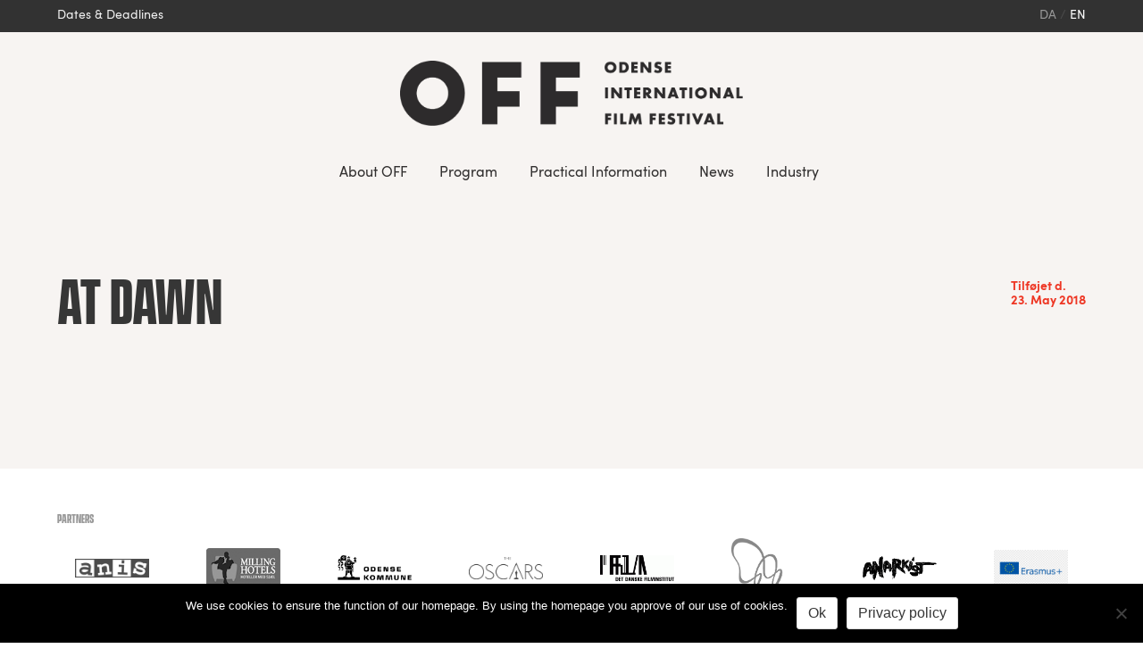

--- FILE ---
content_type: text/html; charset=UTF-8
request_url: https://filmfestival.dk/en/?attachment_id=2899
body_size: 23457
content:
<!doctype html>

<!--[if lt IE 7]><html class="no-js ie ie6 lt-ie9 lt-ie8 lt-ie7" lang="en-US" prefix="og: http://ogp.me/ns# fb: http://ogp.me/ns/fb#"> <![endif]-->
<!--[if IE 7]><html class="no-js ie ie7 lt-ie9 lt-ie8" lang="en-US" prefix="og: http://ogp.me/ns# fb: http://ogp.me/ns/fb#"> <![endif]-->
<!--[if IE 8]><html class="no-js ie ie8 lt-ie9" lang="en-US" prefix="og: http://ogp.me/ns# fb: http://ogp.me/ns/fb#"> <![endif]-->
<!--[if gt IE 8]><!--><html class="no-js" lang="en-US" prefix="og: http://ogp.me/ns# fb: http://ogp.me/ns/fb#"> <!--<![endif]-->

<head>
  <meta charset="utf-8">

      <meta http-equiv="X-UA-Compatible" content="IE=edge">

  <title>
                At Dawn - OFF - Odense International Film Festival
        </title>

      <meta name="MobileOptimized" content="320">
  <meta name="viewport" content="width=device-width, initial-scale=1"/>

  <link rel="apple-touch-icon" href="">
  <link rel="icon" href="https://filmfestival.dk/wp-content/themes/off18/resources/assets/images/favicon.png">
  <!--[if IE]>
  <link rel="shortcut icon" href="">
  <![endif]-->
  <meta name="msapplication-TileColor" content="#00695C">
  <meta name="theme-color" content="#00695C">
  <meta name="description" content="Danmarks hyggeligste, modigste og mest opfindsomme kortfilmfestival med et varieret og eksperimenterende filmprogram og tankevækkende oplevelser">
  <meta name="facebook-domain-verification" content="2lpa8hgm02lbdtcnwjg9j1dkfwpjq2" />

  <link rel="pingback" href="https://filmfestival.dk/xmlrpc.php"/>

  <meta name='robots' content='max-image-preview:large' />
<link rel="alternate" type="application/rss+xml" title="OFF - Odense International Film Festival &raquo; Feed" href="https://filmfestival.dk/en/feed/" />
<link rel="alternate" type="application/rss+xml" title="OFF - Odense International Film Festival &raquo; Comments Feed" href="https://filmfestival.dk/en/comments/feed/" />
<link rel="alternate" title="oEmbed (JSON)" type="application/json+oembed" href="https://filmfestival.dk/en/wp-json/oembed/1.0/embed?url=https%3A%2F%2Ffilmfestival.dk%2Fen%2F%3Fattachment_id%3D2899" />
<link rel="alternate" title="oEmbed (XML)" type="text/xml+oembed" href="https://filmfestival.dk/en/wp-json/oembed/1.0/embed?url=https%3A%2F%2Ffilmfestival.dk%2Fen%2F%3Fattachment_id%3D2899&#038;format=xml" />
<style id='wp-img-auto-sizes-contain-inline-css' type='text/css'>
img:is([sizes=auto i],[sizes^="auto," i]){contain-intrinsic-size:3000px 1500px}
/*# sourceURL=wp-img-auto-sizes-contain-inline-css */
</style>
<link rel='stylesheet' id='wp-block-library-css' href='https://filmfestival.dk/wp-includes/css/dist/block-library/style.min.css' type='text/css' media='all' />
<style id='global-styles-inline-css' type='text/css'>
:root{--wp--preset--aspect-ratio--square: 1;--wp--preset--aspect-ratio--4-3: 4/3;--wp--preset--aspect-ratio--3-4: 3/4;--wp--preset--aspect-ratio--3-2: 3/2;--wp--preset--aspect-ratio--2-3: 2/3;--wp--preset--aspect-ratio--16-9: 16/9;--wp--preset--aspect-ratio--9-16: 9/16;--wp--preset--color--black: #000000;--wp--preset--color--cyan-bluish-gray: #abb8c3;--wp--preset--color--white: #ffffff;--wp--preset--color--pale-pink: #f78da7;--wp--preset--color--vivid-red: #cf2e2e;--wp--preset--color--luminous-vivid-orange: #ff6900;--wp--preset--color--luminous-vivid-amber: #fcb900;--wp--preset--color--light-green-cyan: #7bdcb5;--wp--preset--color--vivid-green-cyan: #00d084;--wp--preset--color--pale-cyan-blue: #8ed1fc;--wp--preset--color--vivid-cyan-blue: #0693e3;--wp--preset--color--vivid-purple: #9b51e0;--wp--preset--gradient--vivid-cyan-blue-to-vivid-purple: linear-gradient(135deg,rgb(6,147,227) 0%,rgb(155,81,224) 100%);--wp--preset--gradient--light-green-cyan-to-vivid-green-cyan: linear-gradient(135deg,rgb(122,220,180) 0%,rgb(0,208,130) 100%);--wp--preset--gradient--luminous-vivid-amber-to-luminous-vivid-orange: linear-gradient(135deg,rgb(252,185,0) 0%,rgb(255,105,0) 100%);--wp--preset--gradient--luminous-vivid-orange-to-vivid-red: linear-gradient(135deg,rgb(255,105,0) 0%,rgb(207,46,46) 100%);--wp--preset--gradient--very-light-gray-to-cyan-bluish-gray: linear-gradient(135deg,rgb(238,238,238) 0%,rgb(169,184,195) 100%);--wp--preset--gradient--cool-to-warm-spectrum: linear-gradient(135deg,rgb(74,234,220) 0%,rgb(151,120,209) 20%,rgb(207,42,186) 40%,rgb(238,44,130) 60%,rgb(251,105,98) 80%,rgb(254,248,76) 100%);--wp--preset--gradient--blush-light-purple: linear-gradient(135deg,rgb(255,206,236) 0%,rgb(152,150,240) 100%);--wp--preset--gradient--blush-bordeaux: linear-gradient(135deg,rgb(254,205,165) 0%,rgb(254,45,45) 50%,rgb(107,0,62) 100%);--wp--preset--gradient--luminous-dusk: linear-gradient(135deg,rgb(255,203,112) 0%,rgb(199,81,192) 50%,rgb(65,88,208) 100%);--wp--preset--gradient--pale-ocean: linear-gradient(135deg,rgb(255,245,203) 0%,rgb(182,227,212) 50%,rgb(51,167,181) 100%);--wp--preset--gradient--electric-grass: linear-gradient(135deg,rgb(202,248,128) 0%,rgb(113,206,126) 100%);--wp--preset--gradient--midnight: linear-gradient(135deg,rgb(2,3,129) 0%,rgb(40,116,252) 100%);--wp--preset--font-size--small: 13px;--wp--preset--font-size--medium: 20px;--wp--preset--font-size--large: 36px;--wp--preset--font-size--x-large: 42px;--wp--preset--spacing--20: 0.44rem;--wp--preset--spacing--30: 0.67rem;--wp--preset--spacing--40: 1rem;--wp--preset--spacing--50: 1.5rem;--wp--preset--spacing--60: 2.25rem;--wp--preset--spacing--70: 3.38rem;--wp--preset--spacing--80: 5.06rem;--wp--preset--shadow--natural: 6px 6px 9px rgba(0, 0, 0, 0.2);--wp--preset--shadow--deep: 12px 12px 50px rgba(0, 0, 0, 0.4);--wp--preset--shadow--sharp: 6px 6px 0px rgba(0, 0, 0, 0.2);--wp--preset--shadow--outlined: 6px 6px 0px -3px rgb(255, 255, 255), 6px 6px rgb(0, 0, 0);--wp--preset--shadow--crisp: 6px 6px 0px rgb(0, 0, 0);}:where(.is-layout-flex){gap: 0.5em;}:where(.is-layout-grid){gap: 0.5em;}body .is-layout-flex{display: flex;}.is-layout-flex{flex-wrap: wrap;align-items: center;}.is-layout-flex > :is(*, div){margin: 0;}body .is-layout-grid{display: grid;}.is-layout-grid > :is(*, div){margin: 0;}:where(.wp-block-columns.is-layout-flex){gap: 2em;}:where(.wp-block-columns.is-layout-grid){gap: 2em;}:where(.wp-block-post-template.is-layout-flex){gap: 1.25em;}:where(.wp-block-post-template.is-layout-grid){gap: 1.25em;}.has-black-color{color: var(--wp--preset--color--black) !important;}.has-cyan-bluish-gray-color{color: var(--wp--preset--color--cyan-bluish-gray) !important;}.has-white-color{color: var(--wp--preset--color--white) !important;}.has-pale-pink-color{color: var(--wp--preset--color--pale-pink) !important;}.has-vivid-red-color{color: var(--wp--preset--color--vivid-red) !important;}.has-luminous-vivid-orange-color{color: var(--wp--preset--color--luminous-vivid-orange) !important;}.has-luminous-vivid-amber-color{color: var(--wp--preset--color--luminous-vivid-amber) !important;}.has-light-green-cyan-color{color: var(--wp--preset--color--light-green-cyan) !important;}.has-vivid-green-cyan-color{color: var(--wp--preset--color--vivid-green-cyan) !important;}.has-pale-cyan-blue-color{color: var(--wp--preset--color--pale-cyan-blue) !important;}.has-vivid-cyan-blue-color{color: var(--wp--preset--color--vivid-cyan-blue) !important;}.has-vivid-purple-color{color: var(--wp--preset--color--vivid-purple) !important;}.has-black-background-color{background-color: var(--wp--preset--color--black) !important;}.has-cyan-bluish-gray-background-color{background-color: var(--wp--preset--color--cyan-bluish-gray) !important;}.has-white-background-color{background-color: var(--wp--preset--color--white) !important;}.has-pale-pink-background-color{background-color: var(--wp--preset--color--pale-pink) !important;}.has-vivid-red-background-color{background-color: var(--wp--preset--color--vivid-red) !important;}.has-luminous-vivid-orange-background-color{background-color: var(--wp--preset--color--luminous-vivid-orange) !important;}.has-luminous-vivid-amber-background-color{background-color: var(--wp--preset--color--luminous-vivid-amber) !important;}.has-light-green-cyan-background-color{background-color: var(--wp--preset--color--light-green-cyan) !important;}.has-vivid-green-cyan-background-color{background-color: var(--wp--preset--color--vivid-green-cyan) !important;}.has-pale-cyan-blue-background-color{background-color: var(--wp--preset--color--pale-cyan-blue) !important;}.has-vivid-cyan-blue-background-color{background-color: var(--wp--preset--color--vivid-cyan-blue) !important;}.has-vivid-purple-background-color{background-color: var(--wp--preset--color--vivid-purple) !important;}.has-black-border-color{border-color: var(--wp--preset--color--black) !important;}.has-cyan-bluish-gray-border-color{border-color: var(--wp--preset--color--cyan-bluish-gray) !important;}.has-white-border-color{border-color: var(--wp--preset--color--white) !important;}.has-pale-pink-border-color{border-color: var(--wp--preset--color--pale-pink) !important;}.has-vivid-red-border-color{border-color: var(--wp--preset--color--vivid-red) !important;}.has-luminous-vivid-orange-border-color{border-color: var(--wp--preset--color--luminous-vivid-orange) !important;}.has-luminous-vivid-amber-border-color{border-color: var(--wp--preset--color--luminous-vivid-amber) !important;}.has-light-green-cyan-border-color{border-color: var(--wp--preset--color--light-green-cyan) !important;}.has-vivid-green-cyan-border-color{border-color: var(--wp--preset--color--vivid-green-cyan) !important;}.has-pale-cyan-blue-border-color{border-color: var(--wp--preset--color--pale-cyan-blue) !important;}.has-vivid-cyan-blue-border-color{border-color: var(--wp--preset--color--vivid-cyan-blue) !important;}.has-vivid-purple-border-color{border-color: var(--wp--preset--color--vivid-purple) !important;}.has-vivid-cyan-blue-to-vivid-purple-gradient-background{background: var(--wp--preset--gradient--vivid-cyan-blue-to-vivid-purple) !important;}.has-light-green-cyan-to-vivid-green-cyan-gradient-background{background: var(--wp--preset--gradient--light-green-cyan-to-vivid-green-cyan) !important;}.has-luminous-vivid-amber-to-luminous-vivid-orange-gradient-background{background: var(--wp--preset--gradient--luminous-vivid-amber-to-luminous-vivid-orange) !important;}.has-luminous-vivid-orange-to-vivid-red-gradient-background{background: var(--wp--preset--gradient--luminous-vivid-orange-to-vivid-red) !important;}.has-very-light-gray-to-cyan-bluish-gray-gradient-background{background: var(--wp--preset--gradient--very-light-gray-to-cyan-bluish-gray) !important;}.has-cool-to-warm-spectrum-gradient-background{background: var(--wp--preset--gradient--cool-to-warm-spectrum) !important;}.has-blush-light-purple-gradient-background{background: var(--wp--preset--gradient--blush-light-purple) !important;}.has-blush-bordeaux-gradient-background{background: var(--wp--preset--gradient--blush-bordeaux) !important;}.has-luminous-dusk-gradient-background{background: var(--wp--preset--gradient--luminous-dusk) !important;}.has-pale-ocean-gradient-background{background: var(--wp--preset--gradient--pale-ocean) !important;}.has-electric-grass-gradient-background{background: var(--wp--preset--gradient--electric-grass) !important;}.has-midnight-gradient-background{background: var(--wp--preset--gradient--midnight) !important;}.has-small-font-size{font-size: var(--wp--preset--font-size--small) !important;}.has-medium-font-size{font-size: var(--wp--preset--font-size--medium) !important;}.has-large-font-size{font-size: var(--wp--preset--font-size--large) !important;}.has-x-large-font-size{font-size: var(--wp--preset--font-size--x-large) !important;}
/*# sourceURL=global-styles-inline-css */
</style>

<style id='classic-theme-styles-inline-css' type='text/css'>
/*! This file is auto-generated */
.wp-block-button__link{color:#fff;background-color:#32373c;border-radius:9999px;box-shadow:none;text-decoration:none;padding:calc(.667em + 2px) calc(1.333em + 2px);font-size:1.125em}.wp-block-file__button{background:#32373c;color:#fff;text-decoration:none}
/*# sourceURL=/wp-includes/css/classic-themes.min.css */
</style>
<link rel='stylesheet' id='cookie-notice-front-css' href='https://filmfestival.dk/wp-content/plugins/cookie-notice/css/front.min.css' type='text/css' media='all' />
<link rel='stylesheet' id='cff-css' href='https://filmfestival.dk/wp-content/plugins/custom-facebook-feed-pro/assets/css/cff-style.min.css' type='text/css' media='all' />
<link rel='stylesheet' id='styles-css' href='https://filmfestival.dk/wp-content/themes/off18/public/css/main.css?id=d2363c495ebbe2d525ac45ed40274405' type='text/css' media='all' />
<script type="text/javascript" src="https://filmfestival.dk/wp-content/plugins/svg-support/vendor/DOMPurify/DOMPurify.min.js" id="bodhi-dompurify-library-js"></script>
<script type="text/javascript" src="https://filmfestival.dk/wp-includes/js/jquery/jquery.min.js" id="jquery-core-js"></script>
<script type="text/javascript" src="https://filmfestival.dk/wp-includes/js/jquery/jquery-migrate.min.js" id="jquery-migrate-js"></script>
<script type="text/javascript" id="bodhi_svg_inline-js-extra">
/* <![CDATA[ */
var svgSettings = {"skipNested":""};
//# sourceURL=bodhi_svg_inline-js-extra
/* ]]> */
</script>
<script type="text/javascript" src="https://filmfestival.dk/wp-content/plugins/svg-support/js/min/svgs-inline-min.js" id="bodhi_svg_inline-js"></script>
<script type="text/javascript" id="bodhi_svg_inline-js-after">
/* <![CDATA[ */
cssTarget={"Bodhi":"img.style-svg","ForceInlineSVG":"style-svg"};ForceInlineSVGActive="false";frontSanitizationEnabled="on";
//# sourceURL=bodhi_svg_inline-js-after
/* ]]> */
</script>
<link rel="https://api.w.org/" href="https://filmfestival.dk/en/wp-json/" /><link rel="alternate" title="JSON" type="application/json" href="https://filmfestival.dk/en/wp-json/wp/v2/media/2899" /><link rel="EditURI" type="application/rsd+xml" title="RSD" href="https://filmfestival.dk/xmlrpc.php?rsd" />

<link rel="canonical" href="https://filmfestival.dk/?attachment_id=2899" />
<link rel='shortlink' href='https://filmfestival.dk/en/?p=2899' />
<meta name="generator" content="WPML ver:4.8.6 stt:12,1;" />
<!-- Custom Facebook Feed JS vars -->
<script type="text/javascript">
var cffsiteurl = "https://filmfestival.dk/wp-content/plugins";
var cffajaxurl = "https://filmfestival.dk/wp-admin/admin-ajax.php";


var cfflinkhashtags = "true";
</script>

<!-- Meta Pixel Code -->
<script type='text/javascript'>
!function(f,b,e,v,n,t,s){if(f.fbq)return;n=f.fbq=function(){n.callMethod?
n.callMethod.apply(n,arguments):n.queue.push(arguments)};if(!f._fbq)f._fbq=n;
n.push=n;n.loaded=!0;n.version='2.0';n.queue=[];t=b.createElement(e);t.async=!0;
t.src=v;s=b.getElementsByTagName(e)[0];s.parentNode.insertBefore(t,s)}(window,
document,'script','https://connect.facebook.net/en_US/fbevents.js');
</script>
<!-- End Meta Pixel Code -->
<script type='text/javascript'>var url = window.location.origin + '?ob=open-bridge';
            fbq('set', 'openbridge', '480253436281098', url);
fbq('init', '480253436281098', {}, {
    "agent": "wordpress-6.9-4.1.5"
})</script><script type='text/javascript'>
    fbq('track', 'PageView', []);
  </script><link rel="icon" href="https://filmfestival.dk/wp-content/uploads/2025/11/cropped-Perlen-2-1-32x32.png" sizes="32x32" />
<link rel="icon" href="https://filmfestival.dk/wp-content/uploads/2025/11/cropped-Perlen-2-1-192x192.png" sizes="192x192" />
<link rel="apple-touch-icon" href="https://filmfestival.dk/wp-content/uploads/2025/11/cropped-Perlen-2-1-180x180.png" />
<meta name="msapplication-TileImage" content="https://filmfestival.dk/wp-content/uploads/2025/11/cropped-Perlen-2-1-270x270.png" />

<!-- START - Open Graph and Twitter Card Tags 3.3.7 -->
 <!-- Facebook Open Graph -->
  <meta property="og:locale" content="en_US"/>
  <meta property="og:site_name" content="OFF - Odense International Film Festival"/>
  <meta property="og:title" content="At Dawn"/>
  <meta property="og:url" content="https://filmfestival.dk/en/?attachment_id=2899"/>
  <meta property="og:type" content="article"/>
  <meta property="og:description" content="Danmarks hyggeligste, modigste og mest opfindsomme kortfilmfestival med et varieret og eksperimenterende filmprogram og tankevækkende oplevelser"/>
  <meta property="og:image" content="https://filmfestival.dk/wp-content/uploads/2024/06/InterfilmForslag2-JPG.jpg"/>
  <meta property="og:image:url" content="https://filmfestival.dk/wp-content/uploads/2024/06/InterfilmForslag2-JPG.jpg"/>
  <meta property="og:image:secure_url" content="https://filmfestival.dk/wp-content/uploads/2024/06/InterfilmForslag2-JPG.jpg"/>
 <!-- Google+ / Schema.org -->
 <!-- Twitter Cards -->
  <meta name="twitter:title" content="At Dawn"/>
  <meta name="twitter:url" content="https://filmfestival.dk/en/?attachment_id=2899"/>
  <meta name="twitter:description" content="Danmarks hyggeligste, modigste og mest opfindsomme kortfilmfestival med et varieret og eksperimenterende filmprogram og tankevækkende oplevelser"/>
  <meta name="twitter:image" content="https://filmfestival.dk/wp-content/uploads/2024/06/InterfilmForslag2-JPG.jpg"/>
  <meta name="twitter:card" content="summary_large_image"/>
 <!-- SEO -->
 <!-- Misc. tags -->
 <!-- is_singular -->
<!-- END - Open Graph and Twitter Card Tags 3.3.7 -->
	

</head>


<body class="attachment wp-singular attachment-template-default single single-attachment postid-2899 attachmentid-2899 attachment-jpeg wp-theme-off18 cookies-not-set">
<div id="app">
  <off-menu background="https://filmfestival.dk/wp-content/uploads/2018/12/lyserød.jpg" logo="https://filmfestival.dk/wp-content/uploads/2024/10/OFF23_white_med-tekst-ved-siden-af.png"></off-menu>
  <off-lightbox></off-lightbox>


  <header class="main-menu" id="header">
    <div class="dates-and-deadlines">
        <transition name="slideup">
            <div class="dates" v-if="dates_and_deadlines" v-cloak>
                <div class="container">
                    <div class="columns">
                                                <div class="column is-one-fifth">
                            <a href="https://filmfreeway.com/OdenseInternationalFilmFestival">
                                <h6 class="title is-6 has-text-white">1 October</h6>
                                Open for submission
                            </a>
                        </div>
                                                <div class="column is-one-fifth">
                            <a href="https://filmfreeway.com/OdenseInternationalFilmFestival">
                                <h6 class="title is-6 has-text-white">1 January</h6>
                                Earlybird Deadline
                            </a>
                        </div>
                                                <div class="column is-one-fifth">
                            <a href="https://filmfreeway.com/OdenseInternationalFilmFestival">
                                <h6 class="title is-6 has-text-white">1 March</h6>
                                Regular Deadline
                            </a>
                        </div>
                                                <div class="column is-one-fifth">
                            <a href="https://filmfreeway.com/OdenseInternationalFilmFestival">
                                <h6 class="title is-6 has-text-white">18 March</h6>
                                Late Deadline
                            </a>
                        </div>
                                                <div class="column is-one-fifth">
                            <a href="">
                                <h6 class="title is-6 has-text-white">25 August</h6>
                                OFF25: August 25 - August 31, 2025
                            </a>
                        </div>
                                            </div>
                    <div class="modal-close is-large" @click="toggleDatesAndDeadlines()"></div>
                </div>
            </div>
        </transition>
        <div class="container">
            <div class="level is-mobile">
                <div class="level-left">
                    <a class="level-item" @click="toggleDatesAndDeadlines()">
                        Dates &amp; Deadlines
                    </a>
                </div>
                <div class="level-right">
                    <div class="level-item">
                        <nav class="languages breadcrumb">
                            <ul>
                                                                    <li >
                                        <a href="https://filmfestival.dk/en/?attachment_id=2899">da</a>
                                    </li>
                                                                    <li  class="is-active">
                                        <a href="https://filmfestival.dk/en/">en</a>
                                    </li>
                                                            </ul>
                        </nav>
                    </div>
                </div>
            </div>
        </div>
    </div>

    <div class="container has-text-centered">

        <a href="https://filmfestival.dk/en/" class="is-hidden-touch" v-if="!scrollMenu">
            <img class="logo" src="https://filmfestival.dk/wp-content/uploads/2024/10/OFF23_black_med-tekst-ved-siden-af.png" alt="Odense International Film Festival">
        </a>

        <div class="menu is-hidden-touch" v-if="!scrollMenu">
                            <off-menu-link link="#" title="About OFF" type="menu-item" :children="[{&quot;id&quot;:67472,&quot;ID&quot;:67472,&quot;object_type&quot;:&quot;post&quot;,&quot;children&quot;:[],&quot;has_child_class&quot;:false,&quot;classes&quot;:[&quot;&quot;,&quot;menu-item&quot;,&quot;menu-item-type-post_type&quot;,&quot;menu-item-object-page&quot;,&quot;menu-item-67472&quot;],&quot;class&quot;:&quot;menu-item menu-item-type-post_type menu-item-object-page menu-item-67472&quot;,&quot;level&quot;:1,&quot;post_name&quot;:&quot;67472&quot;,&quot;url&quot;:&quot;https:\/\/filmfestival.dk\/en\/behind-off\/&quot;,&quot;PostClass&quot;:&quot;Timber\\Post&quot;,&quot;current&quot;:false,&quot;current_item_parent&quot;:false,&quot;current_item_ancestor&quot;:false,&quot;ImageClass&quot;:&quot;Timber\\Image&quot;,&quot;TermClass&quot;:&quot;Timber\\Term&quot;,&quot;custom&quot;:{&quot;_menu_item_type&quot;:&quot;post_type&quot;,&quot;_menu_item_menu_item_parent&quot;:&quot;2570&quot;,&quot;_menu_item_object_id&quot;:&quot;67464&quot;,&quot;_menu_item_object&quot;:&quot;page&quot;,&quot;_menu_item_target&quot;:&quot;&quot;,&quot;_menu_item_classes&quot;:[&quot;&quot;],&quot;_menu_item_xfn&quot;:&quot;&quot;,&quot;_menu_item_url&quot;:&quot;&quot;,&quot;_wp_old_date&quot;:[&quot;2020-08-17&quot;,&quot;2022-02-22&quot;,&quot;2022-02-23&quot;,&quot;2022-03-07&quot;,&quot;2022-05-24&quot;,&quot;2022-06-01&quot;,&quot;2022-06-30&quot;,&quot;2022-08-02&quot;,&quot;2022-08-04&quot;,&quot;2022-08-09&quot;,&quot;2022-12-15&quot;,&quot;2023-01-24&quot;,&quot;2023-02-21&quot;,&quot;2023-05-23&quot;,&quot;2023-06-06&quot;,&quot;2023-06-19&quot;,&quot;2023-06-20&quot;,&quot;2023-08-16&quot;,&quot;2023-09-20&quot;,&quot;2023-10-10&quot;,&quot;2024-03-07&quot;,&quot;2024-06-27&quot;,&quot;2024-09-26&quot;,&quot;2024-11-11&quot;,&quot;2025-12-18&quot;],&quot;_wpml_word_count&quot;:&quot;0&quot;},&quot;___content&quot;:null,&quot;_permalink&quot;:null,&quot;_next&quot;:[],&quot;_prev&quot;:[],&quot;_css_class&quot;:null,&quot;post_author&quot;:&quot;8&quot;,&quot;post_content&quot;:&quot; &quot;,&quot;post_date&quot;:&quot;2026-01-13 11:42:04&quot;,&quot;post_excerpt&quot;:&quot;&quot;,&quot;post_parent&quot;:0,&quot;post_status&quot;:&quot;publish&quot;,&quot;post_title&quot;:&quot;&quot;,&quot;post_type&quot;:&quot;nav_menu_item&quot;,&quot;__type&quot;:null,&quot;_menu_item_type&quot;:&quot;post_type&quot;,&quot;_menu_item_menu_item_parent&quot;:&quot;2570&quot;,&quot;_menu_item_object&quot;:&quot;page&quot;,&quot;_menu_item_target&quot;:&quot;&quot;,&quot;_menu_item_classes&quot;:[&quot;&quot;],&quot;_menu_item_xfn&quot;:&quot;&quot;,&quot;_wp_old_date&quot;:[&quot;2020-08-17&quot;,&quot;2022-02-22&quot;,&quot;2022-02-23&quot;,&quot;2022-03-07&quot;,&quot;2022-05-24&quot;,&quot;2022-06-01&quot;,&quot;2022-06-30&quot;,&quot;2022-08-02&quot;,&quot;2022-08-04&quot;,&quot;2022-08-09&quot;,&quot;2022-12-15&quot;,&quot;2023-01-24&quot;,&quot;2023-02-21&quot;,&quot;2023-05-23&quot;,&quot;2023-06-06&quot;,&quot;2023-06-19&quot;,&quot;2023-06-20&quot;,&quot;2023-08-16&quot;,&quot;2023-09-20&quot;,&quot;2023-10-10&quot;,&quot;2024-03-07&quot;,&quot;2024-06-27&quot;,&quot;2024-09-26&quot;,&quot;2024-11-11&quot;,&quot;2025-12-18&quot;],&quot;_wpml_word_count&quot;:&quot;0&quot;,&quot;post_date_gmt&quot;:&quot;2020-08-17 07:47:34&quot;,&quot;comment_status&quot;:&quot;closed&quot;,&quot;ping_status&quot;:&quot;closed&quot;,&quot;post_password&quot;:&quot;&quot;,&quot;to_ping&quot;:&quot;&quot;,&quot;pinged&quot;:&quot;&quot;,&quot;post_modified&quot;:&quot;2026-01-13 11:42:04&quot;,&quot;post_modified_gmt&quot;:&quot;2026-01-13 10:42:04&quot;,&quot;post_content_filtered&quot;:&quot;&quot;,&quot;guid&quot;:&quot;https:\/\/filmfestival.dk\/?p=67472&quot;,&quot;menu_order&quot;:2,&quot;post_mime_type&quot;:&quot;&quot;,&quot;comment_count&quot;:&quot;0&quot;,&quot;filter&quot;:&quot;raw&quot;,&quot;db_id&quot;:67472,&quot;menu_item_parent&quot;:&quot;2570&quot;,&quot;object_id&quot;:&quot;67464&quot;,&quot;object&quot;:&quot;page&quot;,&quot;type_label&quot;:&quot;Page&quot;,&quot;target&quot;:&quot;&quot;,&quot;attr_title&quot;:&quot;&quot;,&quot;description&quot;:&quot;&quot;,&quot;xfn&quot;:&quot;&quot;,&quot;__title&quot;:&quot;About OFF&quot;,&quot;status&quot;:&quot;publish&quot;,&quot;name&quot;:&quot;About OFF&quot;},{&quot;id&quot;:67486,&quot;ID&quot;:67486,&quot;object_type&quot;:&quot;post&quot;,&quot;children&quot;:[],&quot;has_child_class&quot;:false,&quot;classes&quot;:[&quot;&quot;,&quot;menu-item&quot;,&quot;menu-item-type-post_type&quot;,&quot;menu-item-object-page&quot;,&quot;menu-item-67486&quot;],&quot;class&quot;:&quot;menu-item menu-item-type-post_type menu-item-object-page menu-item-67486&quot;,&quot;level&quot;:1,&quot;post_name&quot;:&quot;67486&quot;,&quot;url&quot;:&quot;https:\/\/filmfestival.dk\/en\/competition-categories-3\/&quot;,&quot;PostClass&quot;:&quot;Timber\\Post&quot;,&quot;current&quot;:false,&quot;current_item_parent&quot;:false,&quot;current_item_ancestor&quot;:false,&quot;ImageClass&quot;:&quot;Timber\\Image&quot;,&quot;TermClass&quot;:&quot;Timber\\Term&quot;,&quot;custom&quot;:{&quot;_menu_item_type&quot;:&quot;post_type&quot;,&quot;_menu_item_menu_item_parent&quot;:&quot;2570&quot;,&quot;_menu_item_object_id&quot;:&quot;67474&quot;,&quot;_menu_item_object&quot;:&quot;page&quot;,&quot;_menu_item_target&quot;:&quot;&quot;,&quot;_menu_item_classes&quot;:[&quot;&quot;],&quot;_menu_item_xfn&quot;:&quot;&quot;,&quot;_menu_item_url&quot;:&quot;&quot;,&quot;_wp_old_date&quot;:[&quot;2020-08-17&quot;,&quot;2022-02-22&quot;,&quot;2022-02-23&quot;,&quot;2022-03-07&quot;,&quot;2022-05-24&quot;,&quot;2022-06-01&quot;,&quot;2022-06-30&quot;,&quot;2022-08-02&quot;,&quot;2022-08-04&quot;,&quot;2022-08-09&quot;,&quot;2022-12-15&quot;,&quot;2023-01-24&quot;,&quot;2023-02-21&quot;,&quot;2023-05-23&quot;,&quot;2023-06-06&quot;,&quot;2023-06-19&quot;,&quot;2023-06-20&quot;,&quot;2023-08-16&quot;,&quot;2023-09-20&quot;,&quot;2023-10-10&quot;,&quot;2024-03-07&quot;,&quot;2024-06-27&quot;,&quot;2024-09-26&quot;,&quot;2024-11-11&quot;,&quot;2025-12-18&quot;],&quot;_wpml_word_count&quot;:&quot;0&quot;},&quot;___content&quot;:null,&quot;_permalink&quot;:null,&quot;_next&quot;:[],&quot;_prev&quot;:[],&quot;_css_class&quot;:null,&quot;post_author&quot;:&quot;8&quot;,&quot;post_content&quot;:&quot; &quot;,&quot;post_date&quot;:&quot;2026-01-13 11:42:05&quot;,&quot;post_excerpt&quot;:&quot;&quot;,&quot;post_parent&quot;:0,&quot;post_status&quot;:&quot;publish&quot;,&quot;post_title&quot;:&quot;&quot;,&quot;post_type&quot;:&quot;nav_menu_item&quot;,&quot;__type&quot;:null,&quot;_menu_item_type&quot;:&quot;post_type&quot;,&quot;_menu_item_menu_item_parent&quot;:&quot;2570&quot;,&quot;_menu_item_object&quot;:&quot;page&quot;,&quot;_menu_item_target&quot;:&quot;&quot;,&quot;_menu_item_classes&quot;:[&quot;&quot;],&quot;_menu_item_xfn&quot;:&quot;&quot;,&quot;_wp_old_date&quot;:[&quot;2020-08-17&quot;,&quot;2022-02-22&quot;,&quot;2022-02-23&quot;,&quot;2022-03-07&quot;,&quot;2022-05-24&quot;,&quot;2022-06-01&quot;,&quot;2022-06-30&quot;,&quot;2022-08-02&quot;,&quot;2022-08-04&quot;,&quot;2022-08-09&quot;,&quot;2022-12-15&quot;,&quot;2023-01-24&quot;,&quot;2023-02-21&quot;,&quot;2023-05-23&quot;,&quot;2023-06-06&quot;,&quot;2023-06-19&quot;,&quot;2023-06-20&quot;,&quot;2023-08-16&quot;,&quot;2023-09-20&quot;,&quot;2023-10-10&quot;,&quot;2024-03-07&quot;,&quot;2024-06-27&quot;,&quot;2024-09-26&quot;,&quot;2024-11-11&quot;,&quot;2025-12-18&quot;],&quot;_wpml_word_count&quot;:&quot;0&quot;,&quot;post_date_gmt&quot;:&quot;2020-08-17 07:48:04&quot;,&quot;comment_status&quot;:&quot;closed&quot;,&quot;ping_status&quot;:&quot;closed&quot;,&quot;post_password&quot;:&quot;&quot;,&quot;to_ping&quot;:&quot;&quot;,&quot;pinged&quot;:&quot;&quot;,&quot;post_modified&quot;:&quot;2026-01-13 11:42:05&quot;,&quot;post_modified_gmt&quot;:&quot;2026-01-13 10:42:05&quot;,&quot;post_content_filtered&quot;:&quot;&quot;,&quot;guid&quot;:&quot;https:\/\/filmfestival.dk\/?p=67486&quot;,&quot;menu_order&quot;:3,&quot;post_mime_type&quot;:&quot;&quot;,&quot;comment_count&quot;:&quot;0&quot;,&quot;filter&quot;:&quot;raw&quot;,&quot;db_id&quot;:67486,&quot;menu_item_parent&quot;:&quot;2570&quot;,&quot;object_id&quot;:&quot;67474&quot;,&quot;object&quot;:&quot;page&quot;,&quot;type_label&quot;:&quot;Page&quot;,&quot;target&quot;:&quot;&quot;,&quot;attr_title&quot;:&quot;&quot;,&quot;description&quot;:&quot;&quot;,&quot;xfn&quot;:&quot;&quot;,&quot;__title&quot;:&quot;Programmes&quot;,&quot;status&quot;:&quot;publish&quot;,&quot;name&quot;:&quot;Programmes&quot;},{&quot;id&quot;:2559,&quot;ID&quot;:2559,&quot;object_type&quot;:&quot;post&quot;,&quot;children&quot;:[],&quot;has_child_class&quot;:false,&quot;classes&quot;:[&quot;&quot;,&quot;menu-item&quot;,&quot;menu-item-type-post_type&quot;,&quot;menu-item-object-page&quot;,&quot;menu-item-2559&quot;],&quot;class&quot;:&quot;menu-item menu-item-type-post_type menu-item-object-page menu-item-2559&quot;,&quot;level&quot;:1,&quot;post_name&quot;:&quot;2559&quot;,&quot;url&quot;:&quot;https:\/\/filmfestival.dk\/en\/partners\/&quot;,&quot;PostClass&quot;:&quot;Timber\\Post&quot;,&quot;current&quot;:false,&quot;current_item_parent&quot;:false,&quot;current_item_ancestor&quot;:false,&quot;ImageClass&quot;:&quot;Timber\\Image&quot;,&quot;TermClass&quot;:&quot;Timber\\Term&quot;,&quot;custom&quot;:{&quot;_menu_item_type&quot;:&quot;post_type&quot;,&quot;_menu_item_menu_item_parent&quot;:&quot;2570&quot;,&quot;_menu_item_object_id&quot;:&quot;2343&quot;,&quot;_menu_item_object&quot;:&quot;page&quot;,&quot;_menu_item_target&quot;:&quot;&quot;,&quot;_menu_item_classes&quot;:[&quot;&quot;],&quot;_menu_item_xfn&quot;:&quot;&quot;,&quot;_menu_item_url&quot;:&quot;&quot;,&quot;_last_translation_edit_mode&quot;:&quot;translation-editor&quot;,&quot;_wp_old_date&quot;:[&quot;2018-05-18&quot;,&quot;2022-02-22&quot;,&quot;2022-02-23&quot;,&quot;2022-03-07&quot;,&quot;2022-05-24&quot;,&quot;2022-06-01&quot;,&quot;2022-06-30&quot;,&quot;2022-08-02&quot;,&quot;2022-08-04&quot;,&quot;2022-08-09&quot;,&quot;2022-12-15&quot;,&quot;2023-01-24&quot;,&quot;2023-02-21&quot;,&quot;2023-05-23&quot;,&quot;2023-06-06&quot;,&quot;2023-06-19&quot;,&quot;2023-06-20&quot;,&quot;2023-08-16&quot;,&quot;2023-09-20&quot;,&quot;2023-10-10&quot;,&quot;2024-03-07&quot;,&quot;2024-06-27&quot;,&quot;2024-09-26&quot;,&quot;2024-11-11&quot;,&quot;2025-12-18&quot;],&quot;_wpml_word_count&quot;:&quot;0&quot;},&quot;___content&quot;:null,&quot;_permalink&quot;:null,&quot;_next&quot;:[],&quot;_prev&quot;:[],&quot;_css_class&quot;:null,&quot;post_author&quot;:&quot;1&quot;,&quot;post_content&quot;:&quot; &quot;,&quot;post_date&quot;:&quot;2026-01-13 11:42:05&quot;,&quot;post_excerpt&quot;:&quot;&quot;,&quot;post_parent&quot;:0,&quot;post_status&quot;:&quot;publish&quot;,&quot;post_title&quot;:&quot;&quot;,&quot;post_type&quot;:&quot;nav_menu_item&quot;,&quot;__type&quot;:null,&quot;_menu_item_type&quot;:&quot;post_type&quot;,&quot;_menu_item_menu_item_parent&quot;:&quot;2570&quot;,&quot;_menu_item_object&quot;:&quot;page&quot;,&quot;_menu_item_target&quot;:&quot;&quot;,&quot;_menu_item_classes&quot;:[&quot;&quot;],&quot;_menu_item_xfn&quot;:&quot;&quot;,&quot;_last_translation_edit_mode&quot;:&quot;translation-editor&quot;,&quot;_wp_old_date&quot;:[&quot;2018-05-18&quot;,&quot;2022-02-22&quot;,&quot;2022-02-23&quot;,&quot;2022-03-07&quot;,&quot;2022-05-24&quot;,&quot;2022-06-01&quot;,&quot;2022-06-30&quot;,&quot;2022-08-02&quot;,&quot;2022-08-04&quot;,&quot;2022-08-09&quot;,&quot;2022-12-15&quot;,&quot;2023-01-24&quot;,&quot;2023-02-21&quot;,&quot;2023-05-23&quot;,&quot;2023-06-06&quot;,&quot;2023-06-19&quot;,&quot;2023-06-20&quot;,&quot;2023-08-16&quot;,&quot;2023-09-20&quot;,&quot;2023-10-10&quot;,&quot;2024-03-07&quot;,&quot;2024-06-27&quot;,&quot;2024-09-26&quot;,&quot;2024-11-11&quot;,&quot;2025-12-18&quot;],&quot;_wpml_word_count&quot;:&quot;0&quot;,&quot;post_date_gmt&quot;:&quot;2018-05-18 12:23:47&quot;,&quot;comment_status&quot;:&quot;closed&quot;,&quot;ping_status&quot;:&quot;closed&quot;,&quot;post_password&quot;:&quot;&quot;,&quot;to_ping&quot;:&quot;&quot;,&quot;pinged&quot;:&quot;&quot;,&quot;post_modified&quot;:&quot;2026-01-13 11:42:05&quot;,&quot;post_modified_gmt&quot;:&quot;2026-01-13 10:42:05&quot;,&quot;post_content_filtered&quot;:&quot;&quot;,&quot;guid&quot;:&quot;https:\/\/filmfestival.dk\/?p=2559&quot;,&quot;menu_order&quot;:4,&quot;post_mime_type&quot;:&quot;&quot;,&quot;comment_count&quot;:&quot;0&quot;,&quot;filter&quot;:&quot;raw&quot;,&quot;db_id&quot;:2559,&quot;menu_item_parent&quot;:&quot;2570&quot;,&quot;object_id&quot;:&quot;2343&quot;,&quot;object&quot;:&quot;page&quot;,&quot;type_label&quot;:&quot;Page&quot;,&quot;target&quot;:&quot;&quot;,&quot;attr_title&quot;:&quot;&quot;,&quot;description&quot;:&quot;&quot;,&quot;xfn&quot;:&quot;&quot;,&quot;__title&quot;:&quot;Partners&quot;,&quot;status&quot;:&quot;publish&quot;,&quot;name&quot;:&quot;Partners&quot;},{&quot;id&quot;:94987,&quot;ID&quot;:94987,&quot;object_type&quot;:&quot;post&quot;,&quot;children&quot;:[],&quot;has_child_class&quot;:false,&quot;classes&quot;:[&quot;&quot;,&quot;menu-item&quot;,&quot;menu-item-type-post_type&quot;,&quot;menu-item-object-page&quot;,&quot;menu-item-94987&quot;],&quot;class&quot;:&quot;menu-item menu-item-type-post_type menu-item-object-page menu-item-94987&quot;,&quot;level&quot;:1,&quot;post_name&quot;:&quot;94987&quot;,&quot;url&quot;:&quot;https:\/\/filmfestival.dk\/en\/network\/&quot;,&quot;PostClass&quot;:&quot;Timber\\Post&quot;,&quot;current&quot;:false,&quot;current_item_parent&quot;:false,&quot;current_item_ancestor&quot;:false,&quot;ImageClass&quot;:&quot;Timber\\Image&quot;,&quot;TermClass&quot;:&quot;Timber\\Term&quot;,&quot;custom&quot;:{&quot;_menu_item_type&quot;:&quot;post_type&quot;,&quot;_menu_item_menu_item_parent&quot;:&quot;2570&quot;,&quot;_menu_item_object_id&quot;:&quot;94971&quot;,&quot;_menu_item_object&quot;:&quot;page&quot;,&quot;_menu_item_target&quot;:&quot;&quot;,&quot;_menu_item_classes&quot;:[&quot;&quot;],&quot;_menu_item_xfn&quot;:&quot;&quot;,&quot;_menu_item_url&quot;:&quot;&quot;,&quot;_wp_old_date&quot;:[&quot;2023-01-24&quot;,&quot;2023-02-21&quot;,&quot;2023-05-23&quot;,&quot;2023-06-06&quot;,&quot;2023-06-19&quot;,&quot;2023-06-20&quot;,&quot;2023-08-16&quot;,&quot;2023-09-20&quot;,&quot;2023-10-10&quot;,&quot;2024-03-07&quot;,&quot;2024-06-27&quot;,&quot;2024-09-26&quot;,&quot;2024-11-11&quot;,&quot;2025-12-18&quot;],&quot;_wpml_word_count&quot;:&quot;0&quot;},&quot;___content&quot;:null,&quot;_permalink&quot;:null,&quot;_next&quot;:[],&quot;_prev&quot;:[],&quot;_css_class&quot;:null,&quot;post_author&quot;:&quot;8&quot;,&quot;post_content&quot;:&quot; &quot;,&quot;post_date&quot;:&quot;2026-01-13 11:42:05&quot;,&quot;post_excerpt&quot;:&quot;&quot;,&quot;post_parent&quot;:0,&quot;post_status&quot;:&quot;publish&quot;,&quot;post_title&quot;:&quot;&quot;,&quot;post_type&quot;:&quot;nav_menu_item&quot;,&quot;__type&quot;:null,&quot;_menu_item_type&quot;:&quot;post_type&quot;,&quot;_menu_item_menu_item_parent&quot;:&quot;2570&quot;,&quot;_menu_item_object&quot;:&quot;page&quot;,&quot;_menu_item_target&quot;:&quot;&quot;,&quot;_menu_item_classes&quot;:[&quot;&quot;],&quot;_menu_item_xfn&quot;:&quot;&quot;,&quot;_wp_old_date&quot;:[&quot;2023-01-24&quot;,&quot;2023-02-21&quot;,&quot;2023-05-23&quot;,&quot;2023-06-06&quot;,&quot;2023-06-19&quot;,&quot;2023-06-20&quot;,&quot;2023-08-16&quot;,&quot;2023-09-20&quot;,&quot;2023-10-10&quot;,&quot;2024-03-07&quot;,&quot;2024-06-27&quot;,&quot;2024-09-26&quot;,&quot;2024-11-11&quot;,&quot;2025-12-18&quot;],&quot;_wpml_word_count&quot;:&quot;0&quot;,&quot;post_date_gmt&quot;:&quot;2023-01-24 13:41:12&quot;,&quot;comment_status&quot;:&quot;closed&quot;,&quot;ping_status&quot;:&quot;closed&quot;,&quot;post_password&quot;:&quot;&quot;,&quot;to_ping&quot;:&quot;&quot;,&quot;pinged&quot;:&quot;&quot;,&quot;post_modified&quot;:&quot;2026-01-13 11:42:05&quot;,&quot;post_modified_gmt&quot;:&quot;2026-01-13 10:42:05&quot;,&quot;post_content_filtered&quot;:&quot;&quot;,&quot;guid&quot;:&quot;https:\/\/filmfestival.dk\/?p=94987&quot;,&quot;menu_order&quot;:5,&quot;post_mime_type&quot;:&quot;&quot;,&quot;comment_count&quot;:&quot;0&quot;,&quot;filter&quot;:&quot;raw&quot;,&quot;db_id&quot;:94987,&quot;menu_item_parent&quot;:&quot;2570&quot;,&quot;object_id&quot;:&quot;94971&quot;,&quot;object&quot;:&quot;page&quot;,&quot;type_label&quot;:&quot;Page&quot;,&quot;target&quot;:&quot;&quot;,&quot;attr_title&quot;:&quot;&quot;,&quot;description&quot;:&quot;&quot;,&quot;xfn&quot;:&quot;&quot;,&quot;__title&quot;:&quot;Network&quot;,&quot;status&quot;:&quot;publish&quot;,&quot;name&quot;:&quot;Network&quot;},{&quot;id&quot;:2574,&quot;ID&quot;:2574,&quot;object_type&quot;:&quot;post&quot;,&quot;children&quot;:[{&quot;id&quot;:80716,&quot;ID&quot;:80716,&quot;object_type&quot;:&quot;post&quot;,&quot;children&quot;:[],&quot;has_child_class&quot;:false,&quot;classes&quot;:[&quot;&quot;,&quot;menu-item&quot;,&quot;menu-item-type-custom&quot;,&quot;menu-item-object-custom&quot;,&quot;menu-item-80716&quot;],&quot;class&quot;:&quot;menu-item menu-item-type-custom menu-item-object-custom menu-item-80716&quot;,&quot;level&quot;:2,&quot;post_name&quot;:&quot;archive-of-films&quot;,&quot;url&quot;:&quot;https:\/\/filmfestival.dk\/en\/films\/&quot;,&quot;PostClass&quot;:&quot;Timber\\Post&quot;,&quot;current&quot;:false,&quot;current_item_parent&quot;:false,&quot;current_item_ancestor&quot;:false,&quot;ImageClass&quot;:&quot;Timber\\Image&quot;,&quot;TermClass&quot;:&quot;Timber\\Term&quot;,&quot;custom&quot;:{&quot;_menu_item_type&quot;:&quot;custom&quot;,&quot;_menu_item_menu_item_parent&quot;:&quot;2574&quot;,&quot;_menu_item_object_id&quot;:&quot;80716&quot;,&quot;_menu_item_object&quot;:&quot;custom&quot;,&quot;_menu_item_target&quot;:&quot;&quot;,&quot;_menu_item_classes&quot;:[&quot;&quot;],&quot;_menu_item_xfn&quot;:&quot;&quot;,&quot;_menu_item_url&quot;:&quot;https:\/\/filmfestival.dk\/en\/films\/&quot;,&quot;_wp_old_date&quot;:[&quot;2021-09-16&quot;,&quot;2022-02-22&quot;,&quot;2022-02-23&quot;,&quot;2022-03-07&quot;,&quot;2022-05-24&quot;,&quot;2022-06-01&quot;,&quot;2022-06-30&quot;,&quot;2022-08-02&quot;,&quot;2022-08-04&quot;,&quot;2022-08-09&quot;,&quot;2022-12-15&quot;,&quot;2023-01-24&quot;,&quot;2023-02-21&quot;,&quot;2023-05-23&quot;,&quot;2023-06-06&quot;,&quot;2023-06-19&quot;,&quot;2023-06-20&quot;,&quot;2023-08-16&quot;,&quot;2023-09-20&quot;,&quot;2023-10-10&quot;,&quot;2024-03-07&quot;,&quot;2024-06-27&quot;,&quot;2024-09-26&quot;,&quot;2024-11-11&quot;,&quot;2025-12-18&quot;],&quot;_wpml_word_count&quot;:&quot;3&quot;},&quot;___content&quot;:null,&quot;_permalink&quot;:null,&quot;_next&quot;:[],&quot;_prev&quot;:[],&quot;_css_class&quot;:null,&quot;post_author&quot;:&quot;1&quot;,&quot;post_content&quot;:&quot;&quot;,&quot;post_date&quot;:&quot;2026-01-13 11:42:06&quot;,&quot;post_excerpt&quot;:&quot;&quot;,&quot;post_parent&quot;:0,&quot;post_status&quot;:&quot;publish&quot;,&quot;post_title&quot;:&quot;Archive of Films&quot;,&quot;post_type&quot;:&quot;nav_menu_item&quot;,&quot;__type&quot;:null,&quot;_menu_item_type&quot;:&quot;custom&quot;,&quot;_menu_item_menu_item_parent&quot;:&quot;2574&quot;,&quot;_menu_item_object&quot;:&quot;custom&quot;,&quot;_menu_item_target&quot;:&quot;&quot;,&quot;_menu_item_classes&quot;:[&quot;&quot;],&quot;_menu_item_xfn&quot;:&quot;&quot;,&quot;_wp_old_date&quot;:[&quot;2021-09-16&quot;,&quot;2022-02-22&quot;,&quot;2022-02-23&quot;,&quot;2022-03-07&quot;,&quot;2022-05-24&quot;,&quot;2022-06-01&quot;,&quot;2022-06-30&quot;,&quot;2022-08-02&quot;,&quot;2022-08-04&quot;,&quot;2022-08-09&quot;,&quot;2022-12-15&quot;,&quot;2023-01-24&quot;,&quot;2023-02-21&quot;,&quot;2023-05-23&quot;,&quot;2023-06-06&quot;,&quot;2023-06-19&quot;,&quot;2023-06-20&quot;,&quot;2023-08-16&quot;,&quot;2023-09-20&quot;,&quot;2023-10-10&quot;,&quot;2024-03-07&quot;,&quot;2024-06-27&quot;,&quot;2024-09-26&quot;,&quot;2024-11-11&quot;,&quot;2025-12-18&quot;],&quot;_wpml_word_count&quot;:&quot;3&quot;,&quot;post_date_gmt&quot;:&quot;2021-09-16 10:01:39&quot;,&quot;comment_status&quot;:&quot;closed&quot;,&quot;ping_status&quot;:&quot;closed&quot;,&quot;post_password&quot;:&quot;&quot;,&quot;to_ping&quot;:&quot;&quot;,&quot;pinged&quot;:&quot;&quot;,&quot;post_modified&quot;:&quot;2026-01-13 11:42:06&quot;,&quot;post_modified_gmt&quot;:&quot;2026-01-13 10:42:06&quot;,&quot;post_content_filtered&quot;:&quot;&quot;,&quot;guid&quot;:&quot;https:\/\/filmfestival.dk\/?p=80716&quot;,&quot;menu_order&quot;:7,&quot;post_mime_type&quot;:&quot;&quot;,&quot;comment_count&quot;:&quot;0&quot;,&quot;filter&quot;:&quot;raw&quot;,&quot;db_id&quot;:80716,&quot;menu_item_parent&quot;:&quot;2574&quot;,&quot;object_id&quot;:&quot;80716&quot;,&quot;object&quot;:&quot;custom&quot;,&quot;type_label&quot;:&quot;Custom Link&quot;,&quot;target&quot;:&quot;&quot;,&quot;attr_title&quot;:&quot;&quot;,&quot;description&quot;:&quot;&quot;,&quot;xfn&quot;:&quot;&quot;,&quot;__title&quot;:&quot;Archive of Films&quot;,&quot;status&quot;:&quot;publish&quot;,&quot;name&quot;:&quot;Archive of Films&quot;},{&quot;id&quot;:51090,&quot;ID&quot;:51090,&quot;object_type&quot;:&quot;post&quot;,&quot;children&quot;:[],&quot;has_child_class&quot;:false,&quot;classes&quot;:[&quot;&quot;,&quot;menu-item&quot;,&quot;menu-item-type-post_type&quot;,&quot;menu-item-object-page&quot;,&quot;menu-item-51090&quot;],&quot;class&quot;:&quot;menu-item menu-item-type-post_type menu-item-object-page menu-item-51090&quot;,&quot;level&quot;:2,&quot;post_name&quot;:&quot;51090&quot;,&quot;url&quot;:&quot;https:\/\/filmfestival.dk\/en\/katalogarkiv\/&quot;,&quot;PostClass&quot;:&quot;Timber\\Post&quot;,&quot;current&quot;:false,&quot;current_item_parent&quot;:false,&quot;current_item_ancestor&quot;:false,&quot;ImageClass&quot;:&quot;Timber\\Image&quot;,&quot;TermClass&quot;:&quot;Timber\\Term&quot;,&quot;custom&quot;:{&quot;_menu_item_type&quot;:&quot;post_type&quot;,&quot;_menu_item_menu_item_parent&quot;:&quot;2574&quot;,&quot;_menu_item_object_id&quot;:&quot;37428&quot;,&quot;_menu_item_object&quot;:&quot;page&quot;,&quot;_menu_item_target&quot;:&quot;&quot;,&quot;_menu_item_classes&quot;:[&quot;&quot;],&quot;_menu_item_xfn&quot;:&quot;&quot;,&quot;_menu_item_url&quot;:&quot;&quot;,&quot;_last_translation_edit_mode&quot;:&quot;translation-editor&quot;,&quot;_wp_old_date&quot;:[&quot;2018-12-14&quot;,&quot;2022-02-22&quot;,&quot;2022-02-23&quot;,&quot;2022-03-07&quot;,&quot;2022-05-24&quot;,&quot;2022-06-01&quot;,&quot;2022-06-30&quot;,&quot;2022-08-02&quot;,&quot;2022-08-04&quot;,&quot;2022-08-09&quot;,&quot;2022-12-15&quot;,&quot;2023-01-24&quot;,&quot;2023-02-21&quot;,&quot;2023-05-23&quot;,&quot;2023-06-06&quot;,&quot;2023-06-19&quot;,&quot;2023-06-20&quot;,&quot;2023-08-16&quot;,&quot;2023-09-20&quot;,&quot;2023-10-10&quot;,&quot;2024-03-07&quot;,&quot;2024-06-27&quot;,&quot;2024-09-26&quot;,&quot;2024-11-11&quot;,&quot;2025-12-18&quot;],&quot;_wpml_word_count&quot;:&quot;0&quot;},&quot;___content&quot;:null,&quot;_permalink&quot;:null,&quot;_next&quot;:[],&quot;_prev&quot;:[],&quot;_css_class&quot;:null,&quot;post_author&quot;:&quot;1&quot;,&quot;post_content&quot;:&quot; &quot;,&quot;post_date&quot;:&quot;2026-01-13 11:42:06&quot;,&quot;post_excerpt&quot;:&quot;&quot;,&quot;post_parent&quot;:0,&quot;post_status&quot;:&quot;publish&quot;,&quot;post_title&quot;:&quot;&quot;,&quot;post_type&quot;:&quot;nav_menu_item&quot;,&quot;__type&quot;:null,&quot;_menu_item_type&quot;:&quot;post_type&quot;,&quot;_menu_item_menu_item_parent&quot;:&quot;2574&quot;,&quot;_menu_item_object&quot;:&quot;page&quot;,&quot;_menu_item_target&quot;:&quot;&quot;,&quot;_menu_item_classes&quot;:[&quot;&quot;],&quot;_menu_item_xfn&quot;:&quot;&quot;,&quot;_last_translation_edit_mode&quot;:&quot;translation-editor&quot;,&quot;_wp_old_date&quot;:[&quot;2018-12-14&quot;,&quot;2022-02-22&quot;,&quot;2022-02-23&quot;,&quot;2022-03-07&quot;,&quot;2022-05-24&quot;,&quot;2022-06-01&quot;,&quot;2022-06-30&quot;,&quot;2022-08-02&quot;,&quot;2022-08-04&quot;,&quot;2022-08-09&quot;,&quot;2022-12-15&quot;,&quot;2023-01-24&quot;,&quot;2023-02-21&quot;,&quot;2023-05-23&quot;,&quot;2023-06-06&quot;,&quot;2023-06-19&quot;,&quot;2023-06-20&quot;,&quot;2023-08-16&quot;,&quot;2023-09-20&quot;,&quot;2023-10-10&quot;,&quot;2024-03-07&quot;,&quot;2024-06-27&quot;,&quot;2024-09-26&quot;,&quot;2024-11-11&quot;,&quot;2025-12-18&quot;],&quot;_wpml_word_count&quot;:&quot;0&quot;,&quot;post_date_gmt&quot;:&quot;2018-12-14 11:47:45&quot;,&quot;comment_status&quot;:&quot;closed&quot;,&quot;ping_status&quot;:&quot;closed&quot;,&quot;post_password&quot;:&quot;&quot;,&quot;to_ping&quot;:&quot;&quot;,&quot;pinged&quot;:&quot;&quot;,&quot;post_modified&quot;:&quot;2026-01-13 11:42:06&quot;,&quot;post_modified_gmt&quot;:&quot;2026-01-13 10:42:06&quot;,&quot;post_content_filtered&quot;:&quot;&quot;,&quot;guid&quot;:&quot;https:\/\/filmfestival.dk\/?p=51090&quot;,&quot;menu_order&quot;:8,&quot;post_mime_type&quot;:&quot;&quot;,&quot;comment_count&quot;:&quot;0&quot;,&quot;filter&quot;:&quot;raw&quot;,&quot;db_id&quot;:51090,&quot;menu_item_parent&quot;:&quot;2574&quot;,&quot;object_id&quot;:&quot;37428&quot;,&quot;object&quot;:&quot;page&quot;,&quot;type_label&quot;:&quot;Page&quot;,&quot;target&quot;:&quot;&quot;,&quot;attr_title&quot;:&quot;&quot;,&quot;description&quot;:&quot;&quot;,&quot;xfn&quot;:&quot;&quot;,&quot;__title&quot;:&quot;Archive of Catalogues&quot;,&quot;status&quot;:&quot;publish&quot;,&quot;name&quot;:&quot;Archive of Catalogues&quot;},{&quot;id&quot;:2561,&quot;ID&quot;:2561,&quot;object_type&quot;:&quot;post&quot;,&quot;children&quot;:[],&quot;has_child_class&quot;:false,&quot;classes&quot;:[&quot;&quot;,&quot;menu-item&quot;,&quot;menu-item-type-post_type&quot;,&quot;menu-item-object-page&quot;,&quot;menu-item-2561&quot;],&quot;class&quot;:&quot;menu-item menu-item-type-post_type menu-item-object-page menu-item-2561&quot;,&quot;level&quot;:2,&quot;post_name&quot;:&quot;2561&quot;,&quot;url&quot;:&quot;https:\/\/filmfestival.dk\/en\/previous-artistic-profile\/&quot;,&quot;PostClass&quot;:&quot;Timber\\Post&quot;,&quot;current&quot;:false,&quot;current_item_parent&quot;:false,&quot;current_item_ancestor&quot;:false,&quot;ImageClass&quot;:&quot;Timber\\Image&quot;,&quot;TermClass&quot;:&quot;Timber\\Term&quot;,&quot;custom&quot;:{&quot;_menu_item_type&quot;:&quot;post_type&quot;,&quot;_menu_item_menu_item_parent&quot;:&quot;2574&quot;,&quot;_menu_item_object_id&quot;:&quot;2245&quot;,&quot;_menu_item_object&quot;:&quot;page&quot;,&quot;_menu_item_target&quot;:&quot;&quot;,&quot;_menu_item_classes&quot;:[&quot;&quot;],&quot;_menu_item_xfn&quot;:&quot;&quot;,&quot;_menu_item_url&quot;:&quot;&quot;,&quot;_last_translation_edit_mode&quot;:&quot;translation-editor&quot;,&quot;_wp_old_date&quot;:[&quot;2018-05-18&quot;,&quot;2022-02-22&quot;,&quot;2022-02-23&quot;,&quot;2022-03-07&quot;,&quot;2022-05-24&quot;,&quot;2022-06-01&quot;,&quot;2022-06-30&quot;,&quot;2022-08-02&quot;,&quot;2022-08-04&quot;,&quot;2022-08-09&quot;,&quot;2022-12-15&quot;,&quot;2023-01-24&quot;,&quot;2023-02-21&quot;,&quot;2023-05-23&quot;,&quot;2023-06-06&quot;,&quot;2023-06-19&quot;,&quot;2023-06-20&quot;,&quot;2023-08-16&quot;,&quot;2023-09-20&quot;,&quot;2023-10-10&quot;,&quot;2024-03-07&quot;,&quot;2024-06-27&quot;,&quot;2024-09-26&quot;,&quot;2024-11-11&quot;,&quot;2025-12-18&quot;],&quot;_wpml_word_count&quot;:&quot;0&quot;},&quot;___content&quot;:null,&quot;_permalink&quot;:null,&quot;_next&quot;:[],&quot;_prev&quot;:[],&quot;_css_class&quot;:null,&quot;post_author&quot;:&quot;1&quot;,&quot;post_content&quot;:&quot; &quot;,&quot;post_date&quot;:&quot;2026-01-13 11:42:06&quot;,&quot;post_excerpt&quot;:&quot;&quot;,&quot;post_parent&quot;:0,&quot;post_status&quot;:&quot;publish&quot;,&quot;post_title&quot;:&quot;&quot;,&quot;post_type&quot;:&quot;nav_menu_item&quot;,&quot;__type&quot;:null,&quot;_menu_item_type&quot;:&quot;post_type&quot;,&quot;_menu_item_menu_item_parent&quot;:&quot;2574&quot;,&quot;_menu_item_object&quot;:&quot;page&quot;,&quot;_menu_item_target&quot;:&quot;&quot;,&quot;_menu_item_classes&quot;:[&quot;&quot;],&quot;_menu_item_xfn&quot;:&quot;&quot;,&quot;_last_translation_edit_mode&quot;:&quot;translation-editor&quot;,&quot;_wp_old_date&quot;:[&quot;2018-05-18&quot;,&quot;2022-02-22&quot;,&quot;2022-02-23&quot;,&quot;2022-03-07&quot;,&quot;2022-05-24&quot;,&quot;2022-06-01&quot;,&quot;2022-06-30&quot;,&quot;2022-08-02&quot;,&quot;2022-08-04&quot;,&quot;2022-08-09&quot;,&quot;2022-12-15&quot;,&quot;2023-01-24&quot;,&quot;2023-02-21&quot;,&quot;2023-05-23&quot;,&quot;2023-06-06&quot;,&quot;2023-06-19&quot;,&quot;2023-06-20&quot;,&quot;2023-08-16&quot;,&quot;2023-09-20&quot;,&quot;2023-10-10&quot;,&quot;2024-03-07&quot;,&quot;2024-06-27&quot;,&quot;2024-09-26&quot;,&quot;2024-11-11&quot;,&quot;2025-12-18&quot;],&quot;_wpml_word_count&quot;:&quot;0&quot;,&quot;post_date_gmt&quot;:&quot;2018-05-18 12:23:47&quot;,&quot;comment_status&quot;:&quot;closed&quot;,&quot;ping_status&quot;:&quot;closed&quot;,&quot;post_password&quot;:&quot;&quot;,&quot;to_ping&quot;:&quot;&quot;,&quot;pinged&quot;:&quot;&quot;,&quot;post_modified&quot;:&quot;2026-01-13 11:42:06&quot;,&quot;post_modified_gmt&quot;:&quot;2026-01-13 10:42:06&quot;,&quot;post_content_filtered&quot;:&quot;&quot;,&quot;guid&quot;:&quot;https:\/\/filmfestival.dk\/?p=2561&quot;,&quot;menu_order&quot;:9,&quot;post_mime_type&quot;:&quot;&quot;,&quot;comment_count&quot;:&quot;0&quot;,&quot;filter&quot;:&quot;raw&quot;,&quot;db_id&quot;:2561,&quot;menu_item_parent&quot;:&quot;2574&quot;,&quot;object_id&quot;:&quot;2245&quot;,&quot;object&quot;:&quot;page&quot;,&quot;type_label&quot;:&quot;Page&quot;,&quot;target&quot;:&quot;&quot;,&quot;attr_title&quot;:&quot;&quot;,&quot;description&quot;:&quot;&quot;,&quot;xfn&quot;:&quot;&quot;,&quot;__title&quot;:&quot;Previous Artistic Profiles&quot;,&quot;status&quot;:&quot;publish&quot;,&quot;name&quot;:&quot;Previous Artistic Profiles&quot;},{&quot;id&quot;:2562,&quot;ID&quot;:2562,&quot;object_type&quot;:&quot;post&quot;,&quot;children&quot;:[],&quot;has_child_class&quot;:false,&quot;classes&quot;:[&quot;&quot;,&quot;menu-item&quot;,&quot;menu-item-type-post_type&quot;,&quot;menu-item-object-page&quot;,&quot;menu-item-2562&quot;],&quot;class&quot;:&quot;menu-item menu-item-type-post_type menu-item-object-page menu-item-2562&quot;,&quot;level&quot;:2,&quot;post_name&quot;:&quot;2562&quot;,&quot;url&quot;:&quot;https:\/\/filmfestival.dk\/en\/previous-award-winners\/&quot;,&quot;PostClass&quot;:&quot;Timber\\Post&quot;,&quot;current&quot;:false,&quot;current_item_parent&quot;:false,&quot;current_item_ancestor&quot;:false,&quot;ImageClass&quot;:&quot;Timber\\Image&quot;,&quot;TermClass&quot;:&quot;Timber\\Term&quot;,&quot;custom&quot;:{&quot;_menu_item_type&quot;:&quot;post_type&quot;,&quot;_menu_item_menu_item_parent&quot;:&quot;2574&quot;,&quot;_menu_item_object_id&quot;:&quot;2374&quot;,&quot;_menu_item_object&quot;:&quot;page&quot;,&quot;_menu_item_target&quot;:&quot;&quot;,&quot;_menu_item_classes&quot;:[&quot;&quot;],&quot;_menu_item_xfn&quot;:&quot;&quot;,&quot;_menu_item_url&quot;:&quot;&quot;,&quot;_last_translation_edit_mode&quot;:&quot;translation-editor&quot;,&quot;_wp_old_date&quot;:[&quot;2018-05-18&quot;,&quot;2022-02-22&quot;,&quot;2022-02-23&quot;,&quot;2022-03-07&quot;,&quot;2022-05-24&quot;,&quot;2022-06-01&quot;,&quot;2022-06-30&quot;,&quot;2022-08-02&quot;,&quot;2022-08-04&quot;,&quot;2022-08-09&quot;,&quot;2022-12-15&quot;,&quot;2023-01-24&quot;,&quot;2023-02-21&quot;,&quot;2023-05-23&quot;,&quot;2023-06-06&quot;,&quot;2023-06-19&quot;,&quot;2023-06-20&quot;,&quot;2023-08-16&quot;,&quot;2023-09-20&quot;,&quot;2023-10-10&quot;,&quot;2024-03-07&quot;,&quot;2024-06-27&quot;,&quot;2024-09-26&quot;,&quot;2024-11-11&quot;,&quot;2025-12-18&quot;],&quot;_wpml_word_count&quot;:&quot;0&quot;},&quot;___content&quot;:null,&quot;_permalink&quot;:null,&quot;_next&quot;:[],&quot;_prev&quot;:[],&quot;_css_class&quot;:null,&quot;post_author&quot;:&quot;1&quot;,&quot;post_content&quot;:&quot; &quot;,&quot;post_date&quot;:&quot;2026-01-13 11:42:07&quot;,&quot;post_excerpt&quot;:&quot;&quot;,&quot;post_parent&quot;:0,&quot;post_status&quot;:&quot;publish&quot;,&quot;post_title&quot;:&quot;&quot;,&quot;post_type&quot;:&quot;nav_menu_item&quot;,&quot;__type&quot;:null,&quot;_menu_item_type&quot;:&quot;post_type&quot;,&quot;_menu_item_menu_item_parent&quot;:&quot;2574&quot;,&quot;_menu_item_object&quot;:&quot;page&quot;,&quot;_menu_item_target&quot;:&quot;&quot;,&quot;_menu_item_classes&quot;:[&quot;&quot;],&quot;_menu_item_xfn&quot;:&quot;&quot;,&quot;_last_translation_edit_mode&quot;:&quot;translation-editor&quot;,&quot;_wp_old_date&quot;:[&quot;2018-05-18&quot;,&quot;2022-02-22&quot;,&quot;2022-02-23&quot;,&quot;2022-03-07&quot;,&quot;2022-05-24&quot;,&quot;2022-06-01&quot;,&quot;2022-06-30&quot;,&quot;2022-08-02&quot;,&quot;2022-08-04&quot;,&quot;2022-08-09&quot;,&quot;2022-12-15&quot;,&quot;2023-01-24&quot;,&quot;2023-02-21&quot;,&quot;2023-05-23&quot;,&quot;2023-06-06&quot;,&quot;2023-06-19&quot;,&quot;2023-06-20&quot;,&quot;2023-08-16&quot;,&quot;2023-09-20&quot;,&quot;2023-10-10&quot;,&quot;2024-03-07&quot;,&quot;2024-06-27&quot;,&quot;2024-09-26&quot;,&quot;2024-11-11&quot;,&quot;2025-12-18&quot;],&quot;_wpml_word_count&quot;:&quot;0&quot;,&quot;post_date_gmt&quot;:&quot;2018-05-18 12:23:47&quot;,&quot;comment_status&quot;:&quot;closed&quot;,&quot;ping_status&quot;:&quot;closed&quot;,&quot;post_password&quot;:&quot;&quot;,&quot;to_ping&quot;:&quot;&quot;,&quot;pinged&quot;:&quot;&quot;,&quot;post_modified&quot;:&quot;2026-01-13 11:42:07&quot;,&quot;post_modified_gmt&quot;:&quot;2026-01-13 10:42:07&quot;,&quot;post_content_filtered&quot;:&quot;&quot;,&quot;guid&quot;:&quot;https:\/\/filmfestival.dk\/?p=2562&quot;,&quot;menu_order&quot;:10,&quot;post_mime_type&quot;:&quot;&quot;,&quot;comment_count&quot;:&quot;0&quot;,&quot;filter&quot;:&quot;raw&quot;,&quot;db_id&quot;:2562,&quot;menu_item_parent&quot;:&quot;2574&quot;,&quot;object_id&quot;:&quot;2374&quot;,&quot;object&quot;:&quot;page&quot;,&quot;type_label&quot;:&quot;Page&quot;,&quot;target&quot;:&quot;&quot;,&quot;attr_title&quot;:&quot;&quot;,&quot;description&quot;:&quot;&quot;,&quot;xfn&quot;:&quot;&quot;,&quot;__title&quot;:&quot;Previous Award Winners&quot;,&quot;status&quot;:&quot;publish&quot;,&quot;name&quot;:&quot;Previous Award Winners&quot;},{&quot;id&quot;:2563,&quot;ID&quot;:2563,&quot;object_type&quot;:&quot;post&quot;,&quot;children&quot;:[],&quot;has_child_class&quot;:false,&quot;classes&quot;:[&quot;&quot;,&quot;menu-item&quot;,&quot;menu-item-type-post_type&quot;,&quot;menu-item-object-page&quot;,&quot;menu-item-2563&quot;],&quot;class&quot;:&quot;menu-item menu-item-type-post_type menu-item-object-page menu-item-2563&quot;,&quot;level&quot;:2,&quot;post_name&quot;:&quot;2563&quot;,&quot;url&quot;:&quot;https:\/\/filmfestival.dk\/en\/previous-juries\/&quot;,&quot;PostClass&quot;:&quot;Timber\\Post&quot;,&quot;current&quot;:false,&quot;current_item_parent&quot;:false,&quot;current_item_ancestor&quot;:false,&quot;ImageClass&quot;:&quot;Timber\\Image&quot;,&quot;TermClass&quot;:&quot;Timber\\Term&quot;,&quot;custom&quot;:{&quot;_menu_item_type&quot;:&quot;post_type&quot;,&quot;_menu_item_menu_item_parent&quot;:&quot;2574&quot;,&quot;_menu_item_object_id&quot;:&quot;2492&quot;,&quot;_menu_item_object&quot;:&quot;page&quot;,&quot;_menu_item_target&quot;:&quot;&quot;,&quot;_menu_item_classes&quot;:[&quot;&quot;],&quot;_menu_item_xfn&quot;:&quot;&quot;,&quot;_menu_item_url&quot;:&quot;&quot;,&quot;_last_translation_edit_mode&quot;:&quot;translation-editor&quot;,&quot;_wp_old_date&quot;:[&quot;2018-05-18&quot;,&quot;2022-02-22&quot;,&quot;2022-02-23&quot;,&quot;2022-03-07&quot;,&quot;2022-05-24&quot;,&quot;2022-06-01&quot;,&quot;2022-06-30&quot;,&quot;2022-08-02&quot;,&quot;2022-08-04&quot;,&quot;2022-08-09&quot;,&quot;2022-12-15&quot;,&quot;2023-01-24&quot;,&quot;2023-02-21&quot;,&quot;2023-05-23&quot;,&quot;2023-06-06&quot;,&quot;2023-06-19&quot;,&quot;2023-06-20&quot;,&quot;2023-08-16&quot;,&quot;2023-09-20&quot;,&quot;2023-10-10&quot;,&quot;2024-03-07&quot;,&quot;2024-06-27&quot;,&quot;2024-09-26&quot;,&quot;2024-11-11&quot;,&quot;2025-12-18&quot;],&quot;_wpml_word_count&quot;:&quot;0&quot;},&quot;___content&quot;:null,&quot;_permalink&quot;:null,&quot;_next&quot;:[],&quot;_prev&quot;:[],&quot;_css_class&quot;:null,&quot;post_author&quot;:&quot;1&quot;,&quot;post_content&quot;:&quot; &quot;,&quot;post_date&quot;:&quot;2026-01-13 11:42:07&quot;,&quot;post_excerpt&quot;:&quot;&quot;,&quot;post_parent&quot;:0,&quot;post_status&quot;:&quot;publish&quot;,&quot;post_title&quot;:&quot;&quot;,&quot;post_type&quot;:&quot;nav_menu_item&quot;,&quot;__type&quot;:null,&quot;_menu_item_type&quot;:&quot;post_type&quot;,&quot;_menu_item_menu_item_parent&quot;:&quot;2574&quot;,&quot;_menu_item_object&quot;:&quot;page&quot;,&quot;_menu_item_target&quot;:&quot;&quot;,&quot;_menu_item_classes&quot;:[&quot;&quot;],&quot;_menu_item_xfn&quot;:&quot;&quot;,&quot;_last_translation_edit_mode&quot;:&quot;translation-editor&quot;,&quot;_wp_old_date&quot;:[&quot;2018-05-18&quot;,&quot;2022-02-22&quot;,&quot;2022-02-23&quot;,&quot;2022-03-07&quot;,&quot;2022-05-24&quot;,&quot;2022-06-01&quot;,&quot;2022-06-30&quot;,&quot;2022-08-02&quot;,&quot;2022-08-04&quot;,&quot;2022-08-09&quot;,&quot;2022-12-15&quot;,&quot;2023-01-24&quot;,&quot;2023-02-21&quot;,&quot;2023-05-23&quot;,&quot;2023-06-06&quot;,&quot;2023-06-19&quot;,&quot;2023-06-20&quot;,&quot;2023-08-16&quot;,&quot;2023-09-20&quot;,&quot;2023-10-10&quot;,&quot;2024-03-07&quot;,&quot;2024-06-27&quot;,&quot;2024-09-26&quot;,&quot;2024-11-11&quot;,&quot;2025-12-18&quot;],&quot;_wpml_word_count&quot;:&quot;0&quot;,&quot;post_date_gmt&quot;:&quot;2018-05-18 12:23:47&quot;,&quot;comment_status&quot;:&quot;closed&quot;,&quot;ping_status&quot;:&quot;closed&quot;,&quot;post_password&quot;:&quot;&quot;,&quot;to_ping&quot;:&quot;&quot;,&quot;pinged&quot;:&quot;&quot;,&quot;post_modified&quot;:&quot;2026-01-13 11:42:07&quot;,&quot;post_modified_gmt&quot;:&quot;2026-01-13 10:42:07&quot;,&quot;post_content_filtered&quot;:&quot;&quot;,&quot;guid&quot;:&quot;https:\/\/filmfestival.dk\/?p=2563&quot;,&quot;menu_order&quot;:11,&quot;post_mime_type&quot;:&quot;&quot;,&quot;comment_count&quot;:&quot;0&quot;,&quot;filter&quot;:&quot;raw&quot;,&quot;db_id&quot;:2563,&quot;menu_item_parent&quot;:&quot;2574&quot;,&quot;object_id&quot;:&quot;2492&quot;,&quot;object&quot;:&quot;page&quot;,&quot;type_label&quot;:&quot;Page&quot;,&quot;target&quot;:&quot;&quot;,&quot;attr_title&quot;:&quot;&quot;,&quot;description&quot;:&quot;&quot;,&quot;xfn&quot;:&quot;&quot;,&quot;__title&quot;:&quot;Previous Juries&quot;,&quot;status&quot;:&quot;publish&quot;,&quot;name&quot;:&quot;Previous Juries&quot;}],&quot;has_child_class&quot;:true,&quot;classes&quot;:[&quot;&quot;,&quot;menu-item&quot;,&quot;menu-item-type-custom&quot;,&quot;menu-item-object-custom&quot;,&quot;menu-item-2574&quot;,&quot;menu-item-has-children&quot;],&quot;class&quot;:&quot;menu-item menu-item-type-custom menu-item-object-custom menu-item-2574 menu-item-has-children&quot;,&quot;level&quot;:1,&quot;post_name&quot;:&quot;archive&quot;,&quot;url&quot;:&quot;#&quot;,&quot;PostClass&quot;:&quot;Timber\\Post&quot;,&quot;current&quot;:false,&quot;current_item_parent&quot;:false,&quot;current_item_ancestor&quot;:false,&quot;ImageClass&quot;:&quot;Timber\\Image&quot;,&quot;TermClass&quot;:&quot;Timber\\Term&quot;,&quot;custom&quot;:{&quot;_menu_item_type&quot;:&quot;custom&quot;,&quot;_menu_item_menu_item_parent&quot;:&quot;2570&quot;,&quot;_menu_item_object_id&quot;:&quot;2574&quot;,&quot;_menu_item_object&quot;:&quot;custom&quot;,&quot;_menu_item_target&quot;:&quot;&quot;,&quot;_menu_item_classes&quot;:[&quot;&quot;],&quot;_menu_item_xfn&quot;:&quot;&quot;,&quot;_menu_item_url&quot;:&quot;#&quot;,&quot;_wp_old_date&quot;:[&quot;2018-05-18&quot;,&quot;2022-02-22&quot;,&quot;2022-02-23&quot;,&quot;2022-03-07&quot;,&quot;2022-05-24&quot;,&quot;2022-06-01&quot;,&quot;2022-06-30&quot;,&quot;2022-08-02&quot;,&quot;2022-08-04&quot;,&quot;2022-08-09&quot;,&quot;2022-12-15&quot;,&quot;2023-01-24&quot;,&quot;2023-02-21&quot;,&quot;2023-05-23&quot;,&quot;2023-06-06&quot;,&quot;2023-06-19&quot;,&quot;2023-06-20&quot;,&quot;2023-08-16&quot;,&quot;2023-09-20&quot;,&quot;2023-10-10&quot;,&quot;2024-03-07&quot;,&quot;2024-06-27&quot;,&quot;2024-09-26&quot;,&quot;2024-11-11&quot;,&quot;2025-12-18&quot;],&quot;_wpml_word_count&quot;:&quot;1&quot;},&quot;___content&quot;:null,&quot;_permalink&quot;:null,&quot;_next&quot;:[],&quot;_prev&quot;:[],&quot;_css_class&quot;:null,&quot;post_author&quot;:&quot;1&quot;,&quot;post_content&quot;:&quot;&quot;,&quot;post_date&quot;:&quot;2026-01-13 11:42:06&quot;,&quot;post_excerpt&quot;:&quot;&quot;,&quot;post_parent&quot;:0,&quot;post_status&quot;:&quot;publish&quot;,&quot;post_title&quot;:&quot;Archive&quot;,&quot;post_type&quot;:&quot;nav_menu_item&quot;,&quot;__type&quot;:null,&quot;_menu_item_type&quot;:&quot;custom&quot;,&quot;_menu_item_menu_item_parent&quot;:&quot;2570&quot;,&quot;_menu_item_object&quot;:&quot;custom&quot;,&quot;_menu_item_target&quot;:&quot;&quot;,&quot;_menu_item_classes&quot;:[&quot;&quot;],&quot;_menu_item_xfn&quot;:&quot;&quot;,&quot;_wp_old_date&quot;:[&quot;2018-05-18&quot;,&quot;2022-02-22&quot;,&quot;2022-02-23&quot;,&quot;2022-03-07&quot;,&quot;2022-05-24&quot;,&quot;2022-06-01&quot;,&quot;2022-06-30&quot;,&quot;2022-08-02&quot;,&quot;2022-08-04&quot;,&quot;2022-08-09&quot;,&quot;2022-12-15&quot;,&quot;2023-01-24&quot;,&quot;2023-02-21&quot;,&quot;2023-05-23&quot;,&quot;2023-06-06&quot;,&quot;2023-06-19&quot;,&quot;2023-06-20&quot;,&quot;2023-08-16&quot;,&quot;2023-09-20&quot;,&quot;2023-10-10&quot;,&quot;2024-03-07&quot;,&quot;2024-06-27&quot;,&quot;2024-09-26&quot;,&quot;2024-11-11&quot;,&quot;2025-12-18&quot;],&quot;_wpml_word_count&quot;:&quot;1&quot;,&quot;post_date_gmt&quot;:&quot;2018-05-18 12:23:47&quot;,&quot;comment_status&quot;:&quot;closed&quot;,&quot;ping_status&quot;:&quot;closed&quot;,&quot;post_password&quot;:&quot;&quot;,&quot;to_ping&quot;:&quot;&quot;,&quot;pinged&quot;:&quot;&quot;,&quot;post_modified&quot;:&quot;2026-01-13 11:42:06&quot;,&quot;post_modified_gmt&quot;:&quot;2026-01-13 10:42:06&quot;,&quot;post_content_filtered&quot;:&quot;&quot;,&quot;guid&quot;:&quot;https:\/\/filmfestival.dk\/?p=2574&quot;,&quot;menu_order&quot;:6,&quot;post_mime_type&quot;:&quot;&quot;,&quot;comment_count&quot;:&quot;0&quot;,&quot;filter&quot;:&quot;raw&quot;,&quot;db_id&quot;:2574,&quot;menu_item_parent&quot;:&quot;2570&quot;,&quot;object_id&quot;:&quot;2574&quot;,&quot;object&quot;:&quot;custom&quot;,&quot;type_label&quot;:&quot;Custom Link&quot;,&quot;target&quot;:&quot;&quot;,&quot;attr_title&quot;:&quot;&quot;,&quot;description&quot;:&quot;&quot;,&quot;xfn&quot;:&quot;&quot;,&quot;__title&quot;:&quot;Archive&quot;,&quot;status&quot;:&quot;publish&quot;,&quot;name&quot;:&quot;Archive&quot;},{&quot;id&quot;:2542,&quot;ID&quot;:2542,&quot;object_type&quot;:&quot;post&quot;,&quot;children&quot;:[],&quot;has_child_class&quot;:false,&quot;classes&quot;:[&quot;&quot;,&quot;menu-item&quot;,&quot;menu-item-type-post_type&quot;,&quot;menu-item-object-page&quot;,&quot;menu-item-2542&quot;],&quot;class&quot;:&quot;menu-item menu-item-type-post_type menu-item-object-page menu-item-2542&quot;,&quot;level&quot;:1,&quot;post_name&quot;:&quot;2542&quot;,&quot;url&quot;:&quot;https:\/\/filmfestival.dk\/en\/contact\/&quot;,&quot;PostClass&quot;:&quot;Timber\\Post&quot;,&quot;current&quot;:false,&quot;current_item_parent&quot;:false,&quot;current_item_ancestor&quot;:false,&quot;ImageClass&quot;:&quot;Timber\\Image&quot;,&quot;TermClass&quot;:&quot;Timber\\Term&quot;,&quot;custom&quot;:{&quot;_menu_item_type&quot;:&quot;post_type&quot;,&quot;_menu_item_menu_item_parent&quot;:&quot;2570&quot;,&quot;_menu_item_object_id&quot;:&quot;2392&quot;,&quot;_menu_item_object&quot;:&quot;page&quot;,&quot;_menu_item_target&quot;:&quot;&quot;,&quot;_menu_item_classes&quot;:[&quot;&quot;],&quot;_menu_item_xfn&quot;:&quot;&quot;,&quot;_menu_item_url&quot;:&quot;&quot;,&quot;_last_translation_edit_mode&quot;:&quot;translation-editor&quot;,&quot;_wp_old_date&quot;:[&quot;2018-05-18&quot;,&quot;2022-02-22&quot;,&quot;2022-02-23&quot;,&quot;2022-03-07&quot;,&quot;2022-05-24&quot;,&quot;2022-06-01&quot;,&quot;2022-06-30&quot;,&quot;2022-08-02&quot;,&quot;2022-08-04&quot;,&quot;2022-08-09&quot;,&quot;2022-12-15&quot;,&quot;2023-01-24&quot;,&quot;2023-02-21&quot;,&quot;2023-05-23&quot;,&quot;2023-06-06&quot;,&quot;2023-06-19&quot;,&quot;2023-06-20&quot;,&quot;2023-08-16&quot;,&quot;2023-09-20&quot;,&quot;2023-10-10&quot;,&quot;2024-03-07&quot;,&quot;2024-06-27&quot;,&quot;2024-09-26&quot;,&quot;2024-11-11&quot;,&quot;2025-12-18&quot;],&quot;_wpml_word_count&quot;:&quot;0&quot;},&quot;___content&quot;:null,&quot;_permalink&quot;:null,&quot;_next&quot;:[],&quot;_prev&quot;:[],&quot;_css_class&quot;:null,&quot;post_author&quot;:&quot;1&quot;,&quot;post_content&quot;:&quot; &quot;,&quot;post_date&quot;:&quot;2026-01-13 11:42:08&quot;,&quot;post_excerpt&quot;:&quot;&quot;,&quot;post_parent&quot;:0,&quot;post_status&quot;:&quot;publish&quot;,&quot;post_title&quot;:&quot;&quot;,&quot;post_type&quot;:&quot;nav_menu_item&quot;,&quot;__type&quot;:null,&quot;_menu_item_type&quot;:&quot;post_type&quot;,&quot;_menu_item_menu_item_parent&quot;:&quot;2570&quot;,&quot;_menu_item_object&quot;:&quot;page&quot;,&quot;_menu_item_target&quot;:&quot;&quot;,&quot;_menu_item_classes&quot;:[&quot;&quot;],&quot;_menu_item_xfn&quot;:&quot;&quot;,&quot;_last_translation_edit_mode&quot;:&quot;translation-editor&quot;,&quot;_wp_old_date&quot;:[&quot;2018-05-18&quot;,&quot;2022-02-22&quot;,&quot;2022-02-23&quot;,&quot;2022-03-07&quot;,&quot;2022-05-24&quot;,&quot;2022-06-01&quot;,&quot;2022-06-30&quot;,&quot;2022-08-02&quot;,&quot;2022-08-04&quot;,&quot;2022-08-09&quot;,&quot;2022-12-15&quot;,&quot;2023-01-24&quot;,&quot;2023-02-21&quot;,&quot;2023-05-23&quot;,&quot;2023-06-06&quot;,&quot;2023-06-19&quot;,&quot;2023-06-20&quot;,&quot;2023-08-16&quot;,&quot;2023-09-20&quot;,&quot;2023-10-10&quot;,&quot;2024-03-07&quot;,&quot;2024-06-27&quot;,&quot;2024-09-26&quot;,&quot;2024-11-11&quot;,&quot;2025-12-18&quot;],&quot;_wpml_word_count&quot;:&quot;0&quot;,&quot;post_date_gmt&quot;:&quot;2018-05-18 12:23:48&quot;,&quot;comment_status&quot;:&quot;closed&quot;,&quot;ping_status&quot;:&quot;closed&quot;,&quot;post_password&quot;:&quot;&quot;,&quot;to_ping&quot;:&quot;&quot;,&quot;pinged&quot;:&quot;&quot;,&quot;post_modified&quot;:&quot;2026-01-13 11:42:08&quot;,&quot;post_modified_gmt&quot;:&quot;2026-01-13 10:42:08&quot;,&quot;post_content_filtered&quot;:&quot;&quot;,&quot;guid&quot;:&quot;https:\/\/filmfestival.dk\/?p=2542&quot;,&quot;menu_order&quot;:12,&quot;post_mime_type&quot;:&quot;&quot;,&quot;comment_count&quot;:&quot;0&quot;,&quot;filter&quot;:&quot;raw&quot;,&quot;db_id&quot;:2542,&quot;menu_item_parent&quot;:&quot;2570&quot;,&quot;object_id&quot;:&quot;2392&quot;,&quot;object&quot;:&quot;page&quot;,&quot;type_label&quot;:&quot;Page&quot;,&quot;target&quot;:&quot;&quot;,&quot;attr_title&quot;:&quot;&quot;,&quot;description&quot;:&quot;&quot;,&quot;xfn&quot;:&quot;&quot;,&quot;__title&quot;:&quot;Contact&quot;,&quot;status&quot;:&quot;publish&quot;,&quot;name&quot;:&quot;Contact&quot;}]">About OFF</off-menu-link>
                            <off-menu-link link="https://filmfestival.dk/en/events/" title="Program" type="menu-item" :children="[]">Program</off-menu-link>
                            <off-menu-link link="#" title="Practical Information" type="menu-item" :children="[{&quot;id&quot;:100242,&quot;ID&quot;:100242,&quot;object_type&quot;:&quot;post&quot;,&quot;children&quot;:[],&quot;has_child_class&quot;:false,&quot;classes&quot;:[&quot;&quot;,&quot;menu-item&quot;,&quot;menu-item-type-post_type&quot;,&quot;menu-item-object-page&quot;,&quot;menu-item-100242&quot;],&quot;class&quot;:&quot;menu-item menu-item-type-post_type menu-item-object-page menu-item-100242&quot;,&quot;level&quot;:1,&quot;post_name&quot;:&quot;100242&quot;,&quot;url&quot;:&quot;https:\/\/filmfestival.dk\/en\/code-of-conduct\/&quot;,&quot;PostClass&quot;:&quot;Timber\\Post&quot;,&quot;current&quot;:false,&quot;current_item_parent&quot;:false,&quot;current_item_ancestor&quot;:false,&quot;ImageClass&quot;:&quot;Timber\\Image&quot;,&quot;TermClass&quot;:&quot;Timber\\Term&quot;,&quot;custom&quot;:{&quot;_menu_item_type&quot;:&quot;post_type&quot;,&quot;_menu_item_menu_item_parent&quot;:&quot;2571&quot;,&quot;_menu_item_object_id&quot;:&quot;100231&quot;,&quot;_menu_item_object&quot;:&quot;page&quot;,&quot;_menu_item_target&quot;:&quot;&quot;,&quot;_menu_item_classes&quot;:[&quot;&quot;],&quot;_menu_item_xfn&quot;:&quot;&quot;,&quot;_menu_item_url&quot;:&quot;&quot;,&quot;_wpml_word_count&quot;:&quot;0&quot;},&quot;___content&quot;:null,&quot;_permalink&quot;:null,&quot;_next&quot;:[],&quot;_prev&quot;:[],&quot;_css_class&quot;:null,&quot;post_author&quot;:&quot;56&quot;,&quot;post_content&quot;:&quot; &quot;,&quot;post_date&quot;:&quot;2026-01-13 11:42:08&quot;,&quot;post_excerpt&quot;:&quot;&quot;,&quot;post_parent&quot;:0,&quot;post_status&quot;:&quot;publish&quot;,&quot;post_title&quot;:&quot;&quot;,&quot;post_type&quot;:&quot;nav_menu_item&quot;,&quot;__type&quot;:null,&quot;_menu_item_type&quot;:&quot;post_type&quot;,&quot;_menu_item_menu_item_parent&quot;:&quot;2571&quot;,&quot;_menu_item_object&quot;:&quot;page&quot;,&quot;_menu_item_target&quot;:&quot;&quot;,&quot;_menu_item_classes&quot;:[&quot;&quot;],&quot;_menu_item_xfn&quot;:&quot;&quot;,&quot;_wpml_word_count&quot;:&quot;0&quot;,&quot;post_date_gmt&quot;:&quot;2026-01-13 10:42:08&quot;,&quot;comment_status&quot;:&quot;closed&quot;,&quot;ping_status&quot;:&quot;closed&quot;,&quot;post_password&quot;:&quot;&quot;,&quot;to_ping&quot;:&quot;&quot;,&quot;pinged&quot;:&quot;&quot;,&quot;post_modified&quot;:&quot;2026-01-13 11:42:08&quot;,&quot;post_modified_gmt&quot;:&quot;2026-01-13 10:42:08&quot;,&quot;post_content_filtered&quot;:&quot;&quot;,&quot;guid&quot;:&quot;https:\/\/filmfestival.dk\/?p=100242&quot;,&quot;menu_order&quot;:15,&quot;post_mime_type&quot;:&quot;&quot;,&quot;comment_count&quot;:&quot;0&quot;,&quot;filter&quot;:&quot;raw&quot;,&quot;db_id&quot;:100242,&quot;menu_item_parent&quot;:&quot;2571&quot;,&quot;object_id&quot;:&quot;100231&quot;,&quot;object&quot;:&quot;page&quot;,&quot;type_label&quot;:&quot;Page&quot;,&quot;target&quot;:&quot;&quot;,&quot;attr_title&quot;:&quot;&quot;,&quot;description&quot;:&quot;&quot;,&quot;xfn&quot;:&quot;&quot;,&quot;__title&quot;:&quot;Code of Conduct&quot;,&quot;status&quot;:&quot;publish&quot;,&quot;name&quot;:&quot;Code of Conduct&quot;},{&quot;id&quot;:2544,&quot;ID&quot;:2544,&quot;object_type&quot;:&quot;post&quot;,&quot;children&quot;:[],&quot;has_child_class&quot;:false,&quot;classes&quot;:[&quot;&quot;,&quot;menu-item&quot;,&quot;menu-item-type-post_type&quot;,&quot;menu-item-object-page&quot;,&quot;menu-item-2544&quot;],&quot;class&quot;:&quot;menu-item menu-item-type-post_type menu-item-object-page menu-item-2544&quot;,&quot;level&quot;:1,&quot;post_name&quot;:&quot;2544&quot;,&quot;url&quot;:&quot;https:\/\/filmfestival.dk\/en\/nice-to-know-for-guests\/&quot;,&quot;PostClass&quot;:&quot;Timber\\Post&quot;,&quot;current&quot;:false,&quot;current_item_parent&quot;:false,&quot;current_item_ancestor&quot;:false,&quot;ImageClass&quot;:&quot;Timber\\Image&quot;,&quot;TermClass&quot;:&quot;Timber\\Term&quot;,&quot;custom&quot;:{&quot;_menu_item_type&quot;:&quot;post_type&quot;,&quot;_menu_item_menu_item_parent&quot;:&quot;2571&quot;,&quot;_menu_item_object_id&quot;:&quot;2114&quot;,&quot;_menu_item_object&quot;:&quot;page&quot;,&quot;_menu_item_target&quot;:&quot;&quot;,&quot;_menu_item_classes&quot;:[&quot;&quot;],&quot;_menu_item_xfn&quot;:&quot;&quot;,&quot;_menu_item_url&quot;:&quot;&quot;,&quot;_last_translation_edit_mode&quot;:&quot;translation-editor&quot;,&quot;_wp_old_date&quot;:[&quot;2018-05-18&quot;,&quot;2022-02-22&quot;,&quot;2022-02-23&quot;,&quot;2022-03-07&quot;,&quot;2022-05-24&quot;,&quot;2022-06-01&quot;,&quot;2022-06-30&quot;,&quot;2022-08-02&quot;,&quot;2022-08-04&quot;,&quot;2022-08-09&quot;,&quot;2022-12-15&quot;,&quot;2023-01-24&quot;,&quot;2023-02-21&quot;,&quot;2023-05-23&quot;,&quot;2023-06-06&quot;,&quot;2023-06-19&quot;,&quot;2023-06-20&quot;,&quot;2023-08-16&quot;,&quot;2023-09-20&quot;,&quot;2023-10-10&quot;,&quot;2024-03-07&quot;,&quot;2024-06-27&quot;,&quot;2024-09-26&quot;,&quot;2024-11-11&quot;,&quot;2025-12-18&quot;],&quot;_wpml_word_count&quot;:&quot;0&quot;},&quot;___content&quot;:null,&quot;_permalink&quot;:null,&quot;_next&quot;:[],&quot;_prev&quot;:[],&quot;_css_class&quot;:null,&quot;post_author&quot;:&quot;1&quot;,&quot;post_content&quot;:&quot; &quot;,&quot;post_date&quot;:&quot;2026-01-13 11:42:09&quot;,&quot;post_excerpt&quot;:&quot;&quot;,&quot;post_parent&quot;:0,&quot;post_status&quot;:&quot;publish&quot;,&quot;post_title&quot;:&quot;&quot;,&quot;post_type&quot;:&quot;nav_menu_item&quot;,&quot;__type&quot;:null,&quot;_menu_item_type&quot;:&quot;post_type&quot;,&quot;_menu_item_menu_item_parent&quot;:&quot;2571&quot;,&quot;_menu_item_object&quot;:&quot;page&quot;,&quot;_menu_item_target&quot;:&quot;&quot;,&quot;_menu_item_classes&quot;:[&quot;&quot;],&quot;_menu_item_xfn&quot;:&quot;&quot;,&quot;_last_translation_edit_mode&quot;:&quot;translation-editor&quot;,&quot;_wp_old_date&quot;:[&quot;2018-05-18&quot;,&quot;2022-02-22&quot;,&quot;2022-02-23&quot;,&quot;2022-03-07&quot;,&quot;2022-05-24&quot;,&quot;2022-06-01&quot;,&quot;2022-06-30&quot;,&quot;2022-08-02&quot;,&quot;2022-08-04&quot;,&quot;2022-08-09&quot;,&quot;2022-12-15&quot;,&quot;2023-01-24&quot;,&quot;2023-02-21&quot;,&quot;2023-05-23&quot;,&quot;2023-06-06&quot;,&quot;2023-06-19&quot;,&quot;2023-06-20&quot;,&quot;2023-08-16&quot;,&quot;2023-09-20&quot;,&quot;2023-10-10&quot;,&quot;2024-03-07&quot;,&quot;2024-06-27&quot;,&quot;2024-09-26&quot;,&quot;2024-11-11&quot;,&quot;2025-12-18&quot;],&quot;_wpml_word_count&quot;:&quot;0&quot;,&quot;post_date_gmt&quot;:&quot;2018-05-18 12:23:48&quot;,&quot;comment_status&quot;:&quot;closed&quot;,&quot;ping_status&quot;:&quot;closed&quot;,&quot;post_password&quot;:&quot;&quot;,&quot;to_ping&quot;:&quot;&quot;,&quot;pinged&quot;:&quot;&quot;,&quot;post_modified&quot;:&quot;2026-01-13 11:42:09&quot;,&quot;post_modified_gmt&quot;:&quot;2026-01-13 10:42:09&quot;,&quot;post_content_filtered&quot;:&quot;&quot;,&quot;guid&quot;:&quot;https:\/\/filmfestival.dk\/?p=2544&quot;,&quot;menu_order&quot;:16,&quot;post_mime_type&quot;:&quot;&quot;,&quot;comment_count&quot;:&quot;0&quot;,&quot;filter&quot;:&quot;raw&quot;,&quot;db_id&quot;:2544,&quot;menu_item_parent&quot;:&quot;2571&quot;,&quot;object_id&quot;:&quot;2114&quot;,&quot;object&quot;:&quot;page&quot;,&quot;type_label&quot;:&quot;Page&quot;,&quot;target&quot;:&quot;&quot;,&quot;attr_title&quot;:&quot;&quot;,&quot;description&quot;:&quot;&quot;,&quot;xfn&quot;:&quot;&quot;,&quot;__title&quot;:&quot;Good to know for guests&quot;,&quot;status&quot;:&quot;publish&quot;,&quot;name&quot;:&quot;Good to know for guests&quot;},{&quot;id&quot;:97241,&quot;ID&quot;:97241,&quot;object_type&quot;:&quot;post&quot;,&quot;children&quot;:[],&quot;has_child_class&quot;:false,&quot;classes&quot;:[&quot;&quot;,&quot;menu-item&quot;,&quot;menu-item-type-post_type&quot;,&quot;menu-item-object-page&quot;,&quot;menu-item-97241&quot;],&quot;class&quot;:&quot;menu-item menu-item-type-post_type menu-item-object-page menu-item-97241&quot;,&quot;level&quot;:1,&quot;post_name&quot;:&quot;97241&quot;,&quot;url&quot;:&quot;https:\/\/filmfestival.dk\/en\/tickets\/&quot;,&quot;PostClass&quot;:&quot;Timber\\Post&quot;,&quot;current&quot;:false,&quot;current_item_parent&quot;:false,&quot;current_item_ancestor&quot;:false,&quot;ImageClass&quot;:&quot;Timber\\Image&quot;,&quot;TermClass&quot;:&quot;Timber\\Term&quot;,&quot;custom&quot;:{&quot;_menu_item_type&quot;:&quot;post_type&quot;,&quot;_menu_item_menu_item_parent&quot;:&quot;2571&quot;,&quot;_menu_item_object_id&quot;:&quot;97238&quot;,&quot;_menu_item_object&quot;:&quot;page&quot;,&quot;_menu_item_target&quot;:&quot;&quot;,&quot;_menu_item_classes&quot;:[&quot;&quot;],&quot;_menu_item_xfn&quot;:&quot;&quot;,&quot;_menu_item_url&quot;:&quot;&quot;,&quot;_wp_old_date&quot;:[&quot;2024-03-07&quot;,&quot;2024-06-27&quot;,&quot;2024-09-26&quot;,&quot;2024-11-11&quot;,&quot;2025-12-18&quot;],&quot;_wpml_word_count&quot;:&quot;0&quot;},&quot;___content&quot;:null,&quot;_permalink&quot;:null,&quot;_next&quot;:[],&quot;_prev&quot;:[],&quot;_css_class&quot;:null,&quot;post_author&quot;:&quot;8&quot;,&quot;post_content&quot;:&quot; &quot;,&quot;post_date&quot;:&quot;2026-01-13 11:42:09&quot;,&quot;post_excerpt&quot;:&quot;&quot;,&quot;post_parent&quot;:0,&quot;post_status&quot;:&quot;publish&quot;,&quot;post_title&quot;:&quot;&quot;,&quot;post_type&quot;:&quot;nav_menu_item&quot;,&quot;__type&quot;:null,&quot;_menu_item_type&quot;:&quot;post_type&quot;,&quot;_menu_item_menu_item_parent&quot;:&quot;2571&quot;,&quot;_menu_item_object&quot;:&quot;page&quot;,&quot;_menu_item_target&quot;:&quot;&quot;,&quot;_menu_item_classes&quot;:[&quot;&quot;],&quot;_menu_item_xfn&quot;:&quot;&quot;,&quot;_wp_old_date&quot;:[&quot;2024-03-07&quot;,&quot;2024-06-27&quot;,&quot;2024-09-26&quot;,&quot;2024-11-11&quot;,&quot;2025-12-18&quot;],&quot;_wpml_word_count&quot;:&quot;0&quot;,&quot;post_date_gmt&quot;:&quot;2024-03-07 10:19:08&quot;,&quot;comment_status&quot;:&quot;closed&quot;,&quot;ping_status&quot;:&quot;closed&quot;,&quot;post_password&quot;:&quot;&quot;,&quot;to_ping&quot;:&quot;&quot;,&quot;pinged&quot;:&quot;&quot;,&quot;post_modified&quot;:&quot;2026-01-13 11:42:09&quot;,&quot;post_modified_gmt&quot;:&quot;2026-01-13 10:42:09&quot;,&quot;post_content_filtered&quot;:&quot;&quot;,&quot;guid&quot;:&quot;https:\/\/filmfestival.dk\/?p=97241&quot;,&quot;menu_order&quot;:17,&quot;post_mime_type&quot;:&quot;&quot;,&quot;comment_count&quot;:&quot;0&quot;,&quot;filter&quot;:&quot;raw&quot;,&quot;db_id&quot;:97241,&quot;menu_item_parent&quot;:&quot;2571&quot;,&quot;object_id&quot;:&quot;97238&quot;,&quot;object&quot;:&quot;page&quot;,&quot;type_label&quot;:&quot;Page&quot;,&quot;target&quot;:&quot;&quot;,&quot;attr_title&quot;:&quot;&quot;,&quot;description&quot;:&quot;&quot;,&quot;xfn&quot;:&quot;&quot;,&quot;__title&quot;:&quot;Tickets&quot;,&quot;status&quot;:&quot;publish&quot;,&quot;name&quot;:&quot;Tickets&quot;},{&quot;id&quot;:4009,&quot;ID&quot;:4009,&quot;object_type&quot;:&quot;post&quot;,&quot;children&quot;:[],&quot;has_child_class&quot;:false,&quot;classes&quot;:[&quot;&quot;,&quot;menu-item&quot;,&quot;menu-item-type-post_type&quot;,&quot;menu-item-object-page&quot;,&quot;menu-item-4009&quot;],&quot;class&quot;:&quot;menu-item menu-item-type-post_type menu-item-object-page menu-item-4009&quot;,&quot;level&quot;:1,&quot;post_name&quot;:&quot;4009&quot;,&quot;url&quot;:&quot;https:\/\/filmfestival.dk\/en\/how-to-order-tickets\/&quot;,&quot;PostClass&quot;:&quot;Timber\\Post&quot;,&quot;current&quot;:false,&quot;current_item_parent&quot;:false,&quot;current_item_ancestor&quot;:false,&quot;ImageClass&quot;:&quot;Timber\\Image&quot;,&quot;TermClass&quot;:&quot;Timber\\Term&quot;,&quot;custom&quot;:{&quot;_menu_item_type&quot;:&quot;post_type&quot;,&quot;_menu_item_menu_item_parent&quot;:&quot;2571&quot;,&quot;_menu_item_object_id&quot;:&quot;3993&quot;,&quot;_menu_item_object&quot;:&quot;page&quot;,&quot;_menu_item_target&quot;:&quot;&quot;,&quot;_menu_item_classes&quot;:[&quot;&quot;],&quot;_menu_item_xfn&quot;:&quot;&quot;,&quot;_menu_item_url&quot;:&quot;&quot;,&quot;_last_translation_edit_mode&quot;:&quot;translation-editor&quot;,&quot;_wp_old_date&quot;:[&quot;2018-05-31&quot;,&quot;2022-02-22&quot;,&quot;2022-02-23&quot;,&quot;2022-03-07&quot;,&quot;2022-05-24&quot;,&quot;2022-06-01&quot;,&quot;2022-06-30&quot;,&quot;2022-08-02&quot;,&quot;2022-08-04&quot;,&quot;2022-08-09&quot;,&quot;2022-12-15&quot;,&quot;2023-01-24&quot;,&quot;2023-02-21&quot;,&quot;2023-05-23&quot;,&quot;2023-06-06&quot;,&quot;2023-06-19&quot;,&quot;2023-06-20&quot;,&quot;2023-08-16&quot;,&quot;2023-09-20&quot;,&quot;2023-10-10&quot;,&quot;2024-03-07&quot;,&quot;2024-06-27&quot;,&quot;2024-09-26&quot;,&quot;2024-11-11&quot;,&quot;2025-12-18&quot;],&quot;_wpml_word_count&quot;:&quot;0&quot;},&quot;___content&quot;:null,&quot;_permalink&quot;:null,&quot;_next&quot;:[],&quot;_prev&quot;:[],&quot;_css_class&quot;:null,&quot;post_author&quot;:&quot;1&quot;,&quot;post_content&quot;:&quot; &quot;,&quot;post_date&quot;:&quot;2026-01-13 11:42:09&quot;,&quot;post_excerpt&quot;:&quot;&quot;,&quot;post_parent&quot;:0,&quot;post_status&quot;:&quot;publish&quot;,&quot;post_title&quot;:&quot;&quot;,&quot;post_type&quot;:&quot;nav_menu_item&quot;,&quot;__type&quot;:null,&quot;_menu_item_type&quot;:&quot;post_type&quot;,&quot;_menu_item_menu_item_parent&quot;:&quot;2571&quot;,&quot;_menu_item_object&quot;:&quot;page&quot;,&quot;_menu_item_target&quot;:&quot;&quot;,&quot;_menu_item_classes&quot;:[&quot;&quot;],&quot;_menu_item_xfn&quot;:&quot;&quot;,&quot;_last_translation_edit_mode&quot;:&quot;translation-editor&quot;,&quot;_wp_old_date&quot;:[&quot;2018-05-31&quot;,&quot;2022-02-22&quot;,&quot;2022-02-23&quot;,&quot;2022-03-07&quot;,&quot;2022-05-24&quot;,&quot;2022-06-01&quot;,&quot;2022-06-30&quot;,&quot;2022-08-02&quot;,&quot;2022-08-04&quot;,&quot;2022-08-09&quot;,&quot;2022-12-15&quot;,&quot;2023-01-24&quot;,&quot;2023-02-21&quot;,&quot;2023-05-23&quot;,&quot;2023-06-06&quot;,&quot;2023-06-19&quot;,&quot;2023-06-20&quot;,&quot;2023-08-16&quot;,&quot;2023-09-20&quot;,&quot;2023-10-10&quot;,&quot;2024-03-07&quot;,&quot;2024-06-27&quot;,&quot;2024-09-26&quot;,&quot;2024-11-11&quot;,&quot;2025-12-18&quot;],&quot;_wpml_word_count&quot;:&quot;0&quot;,&quot;post_date_gmt&quot;:&quot;2018-05-31 11:59:27&quot;,&quot;comment_status&quot;:&quot;closed&quot;,&quot;ping_status&quot;:&quot;closed&quot;,&quot;post_password&quot;:&quot;&quot;,&quot;to_ping&quot;:&quot;&quot;,&quot;pinged&quot;:&quot;&quot;,&quot;post_modified&quot;:&quot;2026-01-13 11:42:09&quot;,&quot;post_modified_gmt&quot;:&quot;2026-01-13 10:42:09&quot;,&quot;post_content_filtered&quot;:&quot;&quot;,&quot;guid&quot;:&quot;https:\/\/filmfestival.dk\/?p=4009&quot;,&quot;menu_order&quot;:18,&quot;post_mime_type&quot;:&quot;&quot;,&quot;comment_count&quot;:&quot;0&quot;,&quot;filter&quot;:&quot;raw&quot;,&quot;db_id&quot;:4009,&quot;menu_item_parent&quot;:&quot;2571&quot;,&quot;object_id&quot;:&quot;3993&quot;,&quot;object&quot;:&quot;page&quot;,&quot;type_label&quot;:&quot;Page&quot;,&quot;target&quot;:&quot;&quot;,&quot;attr_title&quot;:&quot;&quot;,&quot;description&quot;:&quot;&quot;,&quot;xfn&quot;:&quot;&quot;,&quot;__title&quot;:&quot;How to order tickets&quot;,&quot;status&quot;:&quot;publish&quot;,&quot;name&quot;:&quot;How to order tickets&quot;}]">Practical Information</off-menu-link>
                            <off-menu-link link="https://filmfestival.dk/en/news-archive/" title="News" type="menu-item" :children="[]">News</off-menu-link>
                            <off-menu-link link="#" title="Industry" type="menu-item" :children="[{&quot;id&quot;:100196,&quot;ID&quot;:100196,&quot;object_type&quot;:&quot;post&quot;,&quot;children&quot;:[],&quot;has_child_class&quot;:false,&quot;classes&quot;:[&quot;&quot;,&quot;menu-item&quot;,&quot;menu-item-type-post_type&quot;,&quot;menu-item-object-page&quot;,&quot;menu-item-100196&quot;],&quot;class&quot;:&quot;menu-item menu-item-type-post_type menu-item-object-page menu-item-100196&quot;,&quot;level&quot;:1,&quot;post_name&quot;:&quot;100196&quot;,&quot;url&quot;:&quot;https:\/\/filmfestival.dk\/en\/everything-you-need-to-know-about-accreditation-for-off25\/&quot;,&quot;PostClass&quot;:&quot;Timber\\Post&quot;,&quot;current&quot;:false,&quot;current_item_parent&quot;:false,&quot;current_item_ancestor&quot;:false,&quot;ImageClass&quot;:&quot;Timber\\Image&quot;,&quot;TermClass&quot;:&quot;Timber\\Term&quot;,&quot;custom&quot;:{&quot;_menu_item_type&quot;:&quot;post_type&quot;,&quot;_menu_item_menu_item_parent&quot;:&quot;2572&quot;,&quot;_menu_item_object_id&quot;:&quot;99169&quot;,&quot;_menu_item_object&quot;:&quot;page&quot;,&quot;_menu_item_target&quot;:&quot;&quot;,&quot;_menu_item_classes&quot;:[&quot;&quot;],&quot;_menu_item_xfn&quot;:&quot;&quot;,&quot;_menu_item_url&quot;:&quot;&quot;,&quot;_wpml_word_count&quot;:&quot;0&quot;,&quot;_wp_old_date&quot;:&quot;2025-12-18&quot;},&quot;___content&quot;:null,&quot;_permalink&quot;:null,&quot;_next&quot;:[],&quot;_prev&quot;:[],&quot;_css_class&quot;:null,&quot;post_author&quot;:&quot;68&quot;,&quot;post_content&quot;:&quot; &quot;,&quot;post_date&quot;:&quot;2026-01-13 11:42:12&quot;,&quot;post_excerpt&quot;:&quot;&quot;,&quot;post_parent&quot;:0,&quot;post_status&quot;:&quot;publish&quot;,&quot;post_title&quot;:&quot;&quot;,&quot;post_type&quot;:&quot;nav_menu_item&quot;,&quot;__type&quot;:null,&quot;_menu_item_type&quot;:&quot;post_type&quot;,&quot;_menu_item_menu_item_parent&quot;:&quot;2572&quot;,&quot;_menu_item_object&quot;:&quot;page&quot;,&quot;_menu_item_target&quot;:&quot;&quot;,&quot;_menu_item_classes&quot;:[&quot;&quot;],&quot;_menu_item_xfn&quot;:&quot;&quot;,&quot;_wpml_word_count&quot;:&quot;0&quot;,&quot;_wp_old_date&quot;:&quot;2025-12-18&quot;,&quot;post_date_gmt&quot;:&quot;2025-12-18 10:32:49&quot;,&quot;comment_status&quot;:&quot;closed&quot;,&quot;ping_status&quot;:&quot;closed&quot;,&quot;post_password&quot;:&quot;&quot;,&quot;to_ping&quot;:&quot;&quot;,&quot;pinged&quot;:&quot;&quot;,&quot;post_modified&quot;:&quot;2026-01-13 11:42:12&quot;,&quot;post_modified_gmt&quot;:&quot;2026-01-13 10:42:12&quot;,&quot;post_content_filtered&quot;:&quot;&quot;,&quot;guid&quot;:&quot;https:\/\/filmfestival.dk\/?p=100196&quot;,&quot;menu_order&quot;:21,&quot;post_mime_type&quot;:&quot;&quot;,&quot;comment_count&quot;:&quot;0&quot;,&quot;filter&quot;:&quot;raw&quot;,&quot;db_id&quot;:100196,&quot;menu_item_parent&quot;:&quot;2572&quot;,&quot;object_id&quot;:&quot;99169&quot;,&quot;object&quot;:&quot;page&quot;,&quot;type_label&quot;:&quot;Page&quot;,&quot;target&quot;:&quot;&quot;,&quot;attr_title&quot;:&quot;&quot;,&quot;description&quot;:&quot;&quot;,&quot;xfn&quot;:&quot;&quot;,&quot;__title&quot;:&quot;Important dates for OFF26&quot;,&quot;status&quot;:&quot;publish&quot;,&quot;name&quot;:&quot;Important dates for OFF26&quot;},{&quot;id&quot;:2564,&quot;ID&quot;:2564,&quot;object_type&quot;:&quot;post&quot;,&quot;children&quot;:[],&quot;has_child_class&quot;:false,&quot;classes&quot;:[&quot;&quot;,&quot;menu-item&quot;,&quot;menu-item-type-post_type&quot;,&quot;menu-item-object-page&quot;,&quot;menu-item-2564&quot;],&quot;class&quot;:&quot;menu-item menu-item-type-post_type menu-item-object-page menu-item-2564&quot;,&quot;level&quot;:1,&quot;post_name&quot;:&quot;2564&quot;,&quot;url&quot;:&quot;https:\/\/filmfestival.dk\/en\/submission-for-off26\/&quot;,&quot;PostClass&quot;:&quot;Timber\\Post&quot;,&quot;current&quot;:false,&quot;current_item_parent&quot;:false,&quot;current_item_ancestor&quot;:false,&quot;ImageClass&quot;:&quot;Timber\\Image&quot;,&quot;TermClass&quot;:&quot;Timber\\Term&quot;,&quot;custom&quot;:{&quot;_menu_item_type&quot;:&quot;post_type&quot;,&quot;_menu_item_menu_item_parent&quot;:&quot;2572&quot;,&quot;_menu_item_object_id&quot;:&quot;2488&quot;,&quot;_menu_item_object&quot;:&quot;page&quot;,&quot;_menu_item_target&quot;:&quot;&quot;,&quot;_menu_item_classes&quot;:[&quot;&quot;],&quot;_menu_item_xfn&quot;:&quot;&quot;,&quot;_menu_item_url&quot;:&quot;&quot;,&quot;_last_translation_edit_mode&quot;:&quot;translation-editor&quot;,&quot;_wp_old_date&quot;:[&quot;2018-05-18&quot;,&quot;2022-02-22&quot;,&quot;2022-02-23&quot;,&quot;2022-03-07&quot;,&quot;2022-05-24&quot;,&quot;2022-06-01&quot;,&quot;2022-06-30&quot;,&quot;2022-08-02&quot;,&quot;2022-08-04&quot;,&quot;2022-08-09&quot;,&quot;2022-12-15&quot;,&quot;2023-01-24&quot;,&quot;2023-02-21&quot;,&quot;2023-05-23&quot;,&quot;2023-06-06&quot;,&quot;2023-06-19&quot;,&quot;2023-06-20&quot;,&quot;2023-08-16&quot;,&quot;2023-09-20&quot;,&quot;2023-10-10&quot;,&quot;2024-03-07&quot;,&quot;2024-06-27&quot;,&quot;2024-09-26&quot;,&quot;2024-11-11&quot;,&quot;2025-12-18&quot;],&quot;_wpml_word_count&quot;:&quot;0&quot;},&quot;___content&quot;:null,&quot;_permalink&quot;:null,&quot;_next&quot;:[],&quot;_prev&quot;:[],&quot;_css_class&quot;:null,&quot;post_author&quot;:&quot;1&quot;,&quot;post_content&quot;:&quot; &quot;,&quot;post_date&quot;:&quot;2026-01-13 11:42:12&quot;,&quot;post_excerpt&quot;:&quot;&quot;,&quot;post_parent&quot;:0,&quot;post_status&quot;:&quot;publish&quot;,&quot;post_title&quot;:&quot;&quot;,&quot;post_type&quot;:&quot;nav_menu_item&quot;,&quot;__type&quot;:null,&quot;_menu_item_type&quot;:&quot;post_type&quot;,&quot;_menu_item_menu_item_parent&quot;:&quot;2572&quot;,&quot;_menu_item_object&quot;:&quot;page&quot;,&quot;_menu_item_target&quot;:&quot;&quot;,&quot;_menu_item_classes&quot;:[&quot;&quot;],&quot;_menu_item_xfn&quot;:&quot;&quot;,&quot;_last_translation_edit_mode&quot;:&quot;translation-editor&quot;,&quot;_wp_old_date&quot;:[&quot;2018-05-18&quot;,&quot;2022-02-22&quot;,&quot;2022-02-23&quot;,&quot;2022-03-07&quot;,&quot;2022-05-24&quot;,&quot;2022-06-01&quot;,&quot;2022-06-30&quot;,&quot;2022-08-02&quot;,&quot;2022-08-04&quot;,&quot;2022-08-09&quot;,&quot;2022-12-15&quot;,&quot;2023-01-24&quot;,&quot;2023-02-21&quot;,&quot;2023-05-23&quot;,&quot;2023-06-06&quot;,&quot;2023-06-19&quot;,&quot;2023-06-20&quot;,&quot;2023-08-16&quot;,&quot;2023-09-20&quot;,&quot;2023-10-10&quot;,&quot;2024-03-07&quot;,&quot;2024-06-27&quot;,&quot;2024-09-26&quot;,&quot;2024-11-11&quot;,&quot;2025-12-18&quot;],&quot;_wpml_word_count&quot;:&quot;0&quot;,&quot;post_date_gmt&quot;:&quot;2018-05-18 12:23:48&quot;,&quot;comment_status&quot;:&quot;closed&quot;,&quot;ping_status&quot;:&quot;closed&quot;,&quot;post_password&quot;:&quot;&quot;,&quot;to_ping&quot;:&quot;&quot;,&quot;pinged&quot;:&quot;&quot;,&quot;post_modified&quot;:&quot;2026-01-13 11:42:12&quot;,&quot;post_modified_gmt&quot;:&quot;2026-01-13 10:42:12&quot;,&quot;post_content_filtered&quot;:&quot;&quot;,&quot;guid&quot;:&quot;https:\/\/filmfestival.dk\/?p=2564&quot;,&quot;menu_order&quot;:22,&quot;post_mime_type&quot;:&quot;&quot;,&quot;comment_count&quot;:&quot;0&quot;,&quot;filter&quot;:&quot;raw&quot;,&quot;db_id&quot;:2564,&quot;menu_item_parent&quot;:&quot;2572&quot;,&quot;object_id&quot;:&quot;2488&quot;,&quot;object&quot;:&quot;page&quot;,&quot;type_label&quot;:&quot;Page&quot;,&quot;target&quot;:&quot;&quot;,&quot;attr_title&quot;:&quot;&quot;,&quot;description&quot;:&quot;&quot;,&quot;xfn&quot;:&quot;&quot;,&quot;__title&quot;:&quot;Submission for OFF26&quot;,&quot;status&quot;:&quot;publish&quot;,&quot;name&quot;:&quot;Submission for OFF26&quot;},{&quot;id&quot;:85703,&quot;ID&quot;:85703,&quot;object_type&quot;:&quot;post&quot;,&quot;children&quot;:[],&quot;has_child_class&quot;:false,&quot;classes&quot;:[&quot;&quot;,&quot;menu-item&quot;,&quot;menu-item-type-post_type&quot;,&quot;menu-item-object-page&quot;,&quot;menu-item-85703&quot;],&quot;class&quot;:&quot;menu-item menu-item-type-post_type menu-item-object-page menu-item-85703&quot;,&quot;level&quot;:1,&quot;post_name&quot;:&quot;85703&quot;,&quot;url&quot;:&quot;https:\/\/filmfestival.dk\/en\/nice-to-know-for-off-guests-ny\/&quot;,&quot;PostClass&quot;:&quot;Timber\\Post&quot;,&quot;current&quot;:false,&quot;current_item_parent&quot;:false,&quot;current_item_ancestor&quot;:false,&quot;ImageClass&quot;:&quot;Timber\\Image&quot;,&quot;TermClass&quot;:&quot;Timber\\Term&quot;,&quot;custom&quot;:{&quot;_menu_item_type&quot;:&quot;post_type&quot;,&quot;_menu_item_menu_item_parent&quot;:&quot;2572&quot;,&quot;_menu_item_object_id&quot;:&quot;85697&quot;,&quot;_menu_item_object&quot;:&quot;page&quot;,&quot;_menu_item_target&quot;:&quot;&quot;,&quot;_menu_item_classes&quot;:[&quot;&quot;],&quot;_menu_item_xfn&quot;:&quot;&quot;,&quot;_menu_item_url&quot;:&quot;&quot;,&quot;_wp_old_date&quot;:[&quot;2022-08-04&quot;,&quot;2022-08-09&quot;,&quot;2022-12-15&quot;,&quot;2023-01-24&quot;,&quot;2023-02-21&quot;,&quot;2023-05-23&quot;,&quot;2023-06-06&quot;,&quot;2023-06-19&quot;,&quot;2023-06-20&quot;,&quot;2023-08-16&quot;,&quot;2023-09-20&quot;,&quot;2023-10-10&quot;,&quot;2024-03-07&quot;,&quot;2024-06-27&quot;,&quot;2024-09-26&quot;,&quot;2024-11-11&quot;,&quot;2025-12-18&quot;],&quot;_wpml_word_count&quot;:&quot;0&quot;},&quot;___content&quot;:null,&quot;_permalink&quot;:null,&quot;_next&quot;:[],&quot;_prev&quot;:[],&quot;_css_class&quot;:null,&quot;post_author&quot;:&quot;1&quot;,&quot;post_content&quot;:&quot; &quot;,&quot;post_date&quot;:&quot;2026-01-13 11:42:12&quot;,&quot;post_excerpt&quot;:&quot;&quot;,&quot;post_parent&quot;:0,&quot;post_status&quot;:&quot;publish&quot;,&quot;post_title&quot;:&quot;&quot;,&quot;post_type&quot;:&quot;nav_menu_item&quot;,&quot;__type&quot;:null,&quot;_menu_item_type&quot;:&quot;post_type&quot;,&quot;_menu_item_menu_item_parent&quot;:&quot;2572&quot;,&quot;_menu_item_object&quot;:&quot;page&quot;,&quot;_menu_item_target&quot;:&quot;&quot;,&quot;_menu_item_classes&quot;:[&quot;&quot;],&quot;_menu_item_xfn&quot;:&quot;&quot;,&quot;_wp_old_date&quot;:[&quot;2022-08-04&quot;,&quot;2022-08-09&quot;,&quot;2022-12-15&quot;,&quot;2023-01-24&quot;,&quot;2023-02-21&quot;,&quot;2023-05-23&quot;,&quot;2023-06-06&quot;,&quot;2023-06-19&quot;,&quot;2023-06-20&quot;,&quot;2023-08-16&quot;,&quot;2023-09-20&quot;,&quot;2023-10-10&quot;,&quot;2024-03-07&quot;,&quot;2024-06-27&quot;,&quot;2024-09-26&quot;,&quot;2024-11-11&quot;,&quot;2025-12-18&quot;],&quot;_wpml_word_count&quot;:&quot;0&quot;,&quot;post_date_gmt&quot;:&quot;2022-08-04 07:32:01&quot;,&quot;comment_status&quot;:&quot;closed&quot;,&quot;ping_status&quot;:&quot;closed&quot;,&quot;post_password&quot;:&quot;&quot;,&quot;to_ping&quot;:&quot;&quot;,&quot;pinged&quot;:&quot;&quot;,&quot;post_modified&quot;:&quot;2026-01-13 11:42:12&quot;,&quot;post_modified_gmt&quot;:&quot;2026-01-13 10:42:12&quot;,&quot;post_content_filtered&quot;:&quot;&quot;,&quot;guid&quot;:&quot;https:\/\/filmfestival.dk\/?p=85703&quot;,&quot;menu_order&quot;:23,&quot;post_mime_type&quot;:&quot;&quot;,&quot;comment_count&quot;:&quot;0&quot;,&quot;filter&quot;:&quot;raw&quot;,&quot;db_id&quot;:85703,&quot;menu_item_parent&quot;:&quot;2572&quot;,&quot;object_id&quot;:&quot;85697&quot;,&quot;object&quot;:&quot;page&quot;,&quot;type_label&quot;:&quot;Page&quot;,&quot;target&quot;:&quot;&quot;,&quot;attr_title&quot;:&quot;&quot;,&quot;description&quot;:&quot;&quot;,&quot;xfn&quot;:&quot;&quot;,&quot;__title&quot;:&quot;Nice to know for OFF guests&quot;,&quot;status&quot;:&quot;publish&quot;,&quot;name&quot;:&quot;Nice to know for OFF guests&quot;},{&quot;id&quot;:2538,&quot;ID&quot;:2538,&quot;object_type&quot;:&quot;post&quot;,&quot;children&quot;:[],&quot;has_child_class&quot;:false,&quot;classes&quot;:[&quot;&quot;,&quot;menu-item&quot;,&quot;menu-item-type-post_type&quot;,&quot;menu-item-object-page&quot;,&quot;menu-item-2538&quot;],&quot;class&quot;:&quot;menu-item menu-item-type-post_type menu-item-object-page menu-item-2538&quot;,&quot;level&quot;:1,&quot;post_name&quot;:&quot;2538&quot;,&quot;url&quot;:&quot;https:\/\/filmfestival.dk\/en\/accreditation\/&quot;,&quot;PostClass&quot;:&quot;Timber\\Post&quot;,&quot;current&quot;:false,&quot;current_item_parent&quot;:false,&quot;current_item_ancestor&quot;:false,&quot;ImageClass&quot;:&quot;Timber\\Image&quot;,&quot;TermClass&quot;:&quot;Timber\\Term&quot;,&quot;custom&quot;:{&quot;_menu_item_type&quot;:&quot;post_type&quot;,&quot;_menu_item_menu_item_parent&quot;:&quot;2572&quot;,&quot;_menu_item_object_id&quot;:&quot;2091&quot;,&quot;_menu_item_object&quot;:&quot;page&quot;,&quot;_menu_item_target&quot;:&quot;&quot;,&quot;_menu_item_classes&quot;:[&quot;&quot;],&quot;_menu_item_xfn&quot;:&quot;&quot;,&quot;_menu_item_url&quot;:&quot;&quot;,&quot;_last_translation_edit_mode&quot;:&quot;translation-editor&quot;,&quot;_wp_old_date&quot;:[&quot;2018-05-18&quot;,&quot;2022-02-22&quot;,&quot;2022-02-23&quot;,&quot;2022-03-07&quot;,&quot;2022-05-24&quot;,&quot;2022-06-01&quot;,&quot;2022-06-30&quot;,&quot;2022-08-02&quot;,&quot;2022-08-04&quot;,&quot;2022-08-09&quot;,&quot;2022-12-15&quot;,&quot;2023-01-24&quot;,&quot;2023-02-21&quot;,&quot;2023-05-23&quot;,&quot;2023-06-06&quot;,&quot;2023-06-19&quot;,&quot;2023-06-20&quot;,&quot;2023-08-16&quot;,&quot;2023-09-20&quot;,&quot;2023-10-10&quot;,&quot;2024-03-07&quot;,&quot;2024-06-27&quot;,&quot;2024-09-26&quot;,&quot;2024-11-11&quot;,&quot;2025-12-18&quot;],&quot;_wpml_word_count&quot;:&quot;0&quot;},&quot;___content&quot;:null,&quot;_permalink&quot;:null,&quot;_next&quot;:[],&quot;_prev&quot;:[],&quot;_css_class&quot;:null,&quot;post_author&quot;:&quot;1&quot;,&quot;post_content&quot;:&quot; &quot;,&quot;post_date&quot;:&quot;2026-01-13 11:42:13&quot;,&quot;post_excerpt&quot;:&quot;&quot;,&quot;post_parent&quot;:0,&quot;post_status&quot;:&quot;publish&quot;,&quot;post_title&quot;:&quot;&quot;,&quot;post_type&quot;:&quot;nav_menu_item&quot;,&quot;__type&quot;:null,&quot;_menu_item_type&quot;:&quot;post_type&quot;,&quot;_menu_item_menu_item_parent&quot;:&quot;2572&quot;,&quot;_menu_item_object&quot;:&quot;page&quot;,&quot;_menu_item_target&quot;:&quot;&quot;,&quot;_menu_item_classes&quot;:[&quot;&quot;],&quot;_menu_item_xfn&quot;:&quot;&quot;,&quot;_last_translation_edit_mode&quot;:&quot;translation-editor&quot;,&quot;_wp_old_date&quot;:[&quot;2018-05-18&quot;,&quot;2022-02-22&quot;,&quot;2022-02-23&quot;,&quot;2022-03-07&quot;,&quot;2022-05-24&quot;,&quot;2022-06-01&quot;,&quot;2022-06-30&quot;,&quot;2022-08-02&quot;,&quot;2022-08-04&quot;,&quot;2022-08-09&quot;,&quot;2022-12-15&quot;,&quot;2023-01-24&quot;,&quot;2023-02-21&quot;,&quot;2023-05-23&quot;,&quot;2023-06-06&quot;,&quot;2023-06-19&quot;,&quot;2023-06-20&quot;,&quot;2023-08-16&quot;,&quot;2023-09-20&quot;,&quot;2023-10-10&quot;,&quot;2024-03-07&quot;,&quot;2024-06-27&quot;,&quot;2024-09-26&quot;,&quot;2024-11-11&quot;,&quot;2025-12-18&quot;],&quot;_wpml_word_count&quot;:&quot;0&quot;,&quot;post_date_gmt&quot;:&quot;2018-05-18 12:23:48&quot;,&quot;comment_status&quot;:&quot;closed&quot;,&quot;ping_status&quot;:&quot;closed&quot;,&quot;post_password&quot;:&quot;&quot;,&quot;to_ping&quot;:&quot;&quot;,&quot;pinged&quot;:&quot;&quot;,&quot;post_modified&quot;:&quot;2026-01-13 11:42:13&quot;,&quot;post_modified_gmt&quot;:&quot;2026-01-13 10:42:13&quot;,&quot;post_content_filtered&quot;:&quot;&quot;,&quot;guid&quot;:&quot;https:\/\/filmfestival.dk\/?p=2538&quot;,&quot;menu_order&quot;:24,&quot;post_mime_type&quot;:&quot;&quot;,&quot;comment_count&quot;:&quot;0&quot;,&quot;filter&quot;:&quot;raw&quot;,&quot;db_id&quot;:2538,&quot;menu_item_parent&quot;:&quot;2572&quot;,&quot;object_id&quot;:&quot;2091&quot;,&quot;object&quot;:&quot;page&quot;,&quot;type_label&quot;:&quot;Page&quot;,&quot;target&quot;:&quot;&quot;,&quot;attr_title&quot;:&quot;&quot;,&quot;description&quot;:&quot;&quot;,&quot;xfn&quot;:&quot;&quot;,&quot;__title&quot;:&quot;Accreditation&quot;,&quot;status&quot;:&quot;publish&quot;,&quot;name&quot;:&quot;Accreditation&quot;},{&quot;id&quot;:2617,&quot;ID&quot;:2617,&quot;object_type&quot;:&quot;post&quot;,&quot;children&quot;:[],&quot;has_child_class&quot;:false,&quot;classes&quot;:[&quot;&quot;,&quot;menu-item&quot;,&quot;menu-item-type-post_type&quot;,&quot;menu-item-object-page&quot;,&quot;menu-item-2617&quot;],&quot;class&quot;:&quot;menu-item menu-item-type-post_type menu-item-object-page menu-item-2617&quot;,&quot;level&quot;:1,&quot;post_name&quot;:&quot;2617&quot;,&quot;url&quot;:&quot;https:\/\/filmfestival.dk\/en\/presscenter\/&quot;,&quot;PostClass&quot;:&quot;Timber\\Post&quot;,&quot;current&quot;:false,&quot;current_item_parent&quot;:false,&quot;current_item_ancestor&quot;:false,&quot;ImageClass&quot;:&quot;Timber\\Image&quot;,&quot;TermClass&quot;:&quot;Timber\\Term&quot;,&quot;custom&quot;:{&quot;_menu_item_type&quot;:&quot;post_type&quot;,&quot;_menu_item_menu_item_parent&quot;:&quot;2572&quot;,&quot;_menu_item_object_id&quot;:&quot;2536&quot;,&quot;_menu_item_object&quot;:&quot;page&quot;,&quot;_menu_item_target&quot;:&quot;&quot;,&quot;_menu_item_classes&quot;:[&quot;&quot;],&quot;_menu_item_xfn&quot;:&quot;&quot;,&quot;_menu_item_url&quot;:&quot;&quot;,&quot;_last_translation_edit_mode&quot;:&quot;translation-editor&quot;,&quot;_wp_old_date&quot;:[&quot;2018-05-22&quot;,&quot;2022-02-22&quot;,&quot;2022-02-23&quot;,&quot;2022-03-07&quot;,&quot;2022-05-24&quot;,&quot;2022-06-01&quot;,&quot;2022-06-30&quot;,&quot;2022-08-02&quot;,&quot;2022-08-04&quot;,&quot;2022-08-09&quot;,&quot;2022-12-15&quot;,&quot;2023-01-24&quot;,&quot;2023-02-21&quot;,&quot;2023-05-23&quot;,&quot;2023-06-06&quot;,&quot;2023-06-19&quot;,&quot;2023-06-20&quot;,&quot;2023-08-16&quot;,&quot;2023-09-20&quot;,&quot;2023-10-10&quot;,&quot;2024-03-07&quot;,&quot;2024-06-27&quot;,&quot;2024-09-26&quot;,&quot;2024-11-11&quot;,&quot;2025-12-18&quot;],&quot;_wpml_word_count&quot;:&quot;0&quot;},&quot;___content&quot;:null,&quot;_permalink&quot;:null,&quot;_next&quot;:[],&quot;_prev&quot;:[],&quot;_css_class&quot;:null,&quot;post_author&quot;:&quot;1&quot;,&quot;post_content&quot;:&quot; &quot;,&quot;post_date&quot;:&quot;2026-01-13 11:42:13&quot;,&quot;post_excerpt&quot;:&quot;&quot;,&quot;post_parent&quot;:0,&quot;post_status&quot;:&quot;publish&quot;,&quot;post_title&quot;:&quot;&quot;,&quot;post_type&quot;:&quot;nav_menu_item&quot;,&quot;__type&quot;:null,&quot;_menu_item_type&quot;:&quot;post_type&quot;,&quot;_menu_item_menu_item_parent&quot;:&quot;2572&quot;,&quot;_menu_item_object&quot;:&quot;page&quot;,&quot;_menu_item_target&quot;:&quot;&quot;,&quot;_menu_item_classes&quot;:[&quot;&quot;],&quot;_menu_item_xfn&quot;:&quot;&quot;,&quot;_last_translation_edit_mode&quot;:&quot;translation-editor&quot;,&quot;_wp_old_date&quot;:[&quot;2018-05-22&quot;,&quot;2022-02-22&quot;,&quot;2022-02-23&quot;,&quot;2022-03-07&quot;,&quot;2022-05-24&quot;,&quot;2022-06-01&quot;,&quot;2022-06-30&quot;,&quot;2022-08-02&quot;,&quot;2022-08-04&quot;,&quot;2022-08-09&quot;,&quot;2022-12-15&quot;,&quot;2023-01-24&quot;,&quot;2023-02-21&quot;,&quot;2023-05-23&quot;,&quot;2023-06-06&quot;,&quot;2023-06-19&quot;,&quot;2023-06-20&quot;,&quot;2023-08-16&quot;,&quot;2023-09-20&quot;,&quot;2023-10-10&quot;,&quot;2024-03-07&quot;,&quot;2024-06-27&quot;,&quot;2024-09-26&quot;,&quot;2024-11-11&quot;,&quot;2025-12-18&quot;],&quot;_wpml_word_count&quot;:&quot;0&quot;,&quot;post_date_gmt&quot;:&quot;2018-05-22 08:12:33&quot;,&quot;comment_status&quot;:&quot;closed&quot;,&quot;ping_status&quot;:&quot;closed&quot;,&quot;post_password&quot;:&quot;&quot;,&quot;to_ping&quot;:&quot;&quot;,&quot;pinged&quot;:&quot;&quot;,&quot;post_modified&quot;:&quot;2026-01-13 11:42:13&quot;,&quot;post_modified_gmt&quot;:&quot;2026-01-13 10:42:13&quot;,&quot;post_content_filtered&quot;:&quot;&quot;,&quot;guid&quot;:&quot;https:\/\/filmfestival.dk\/?p=2617&quot;,&quot;menu_order&quot;:25,&quot;post_mime_type&quot;:&quot;&quot;,&quot;comment_count&quot;:&quot;0&quot;,&quot;filter&quot;:&quot;raw&quot;,&quot;db_id&quot;:2617,&quot;menu_item_parent&quot;:&quot;2572&quot;,&quot;object_id&quot;:&quot;2536&quot;,&quot;object&quot;:&quot;page&quot;,&quot;type_label&quot;:&quot;Page&quot;,&quot;target&quot;:&quot;&quot;,&quot;attr_title&quot;:&quot;&quot;,&quot;description&quot;:&quot;&quot;,&quot;xfn&quot;:&quot;&quot;,&quot;__title&quot;:&quot;Press&quot;,&quot;status&quot;:&quot;publish&quot;,&quot;name&quot;:&quot;Press&quot;}]">Industry</off-menu-link>
                    </div>

        <div class="menu scroll-menu is-hidden-touch" v-if="scrollMenu" v-cloak>
            <nav class="navbar">
                <div class="navbar-brand">
                    <a href="https://filmfestival.dk/en/">
                        <img class="scroll-logo" src="https://filmfestival.dk/wp-content/uploads/2024/10/OFF23_black_med-tekst-ved-siden-af.png" alt="Odense International Film Festival">
                    </a>
                </div>
                <div class="navbar-menu">
                    <div class="navbar-end">
                                                    <off-menu-link link="#" title="About OFF" type="navbar-item" :children="[{&quot;id&quot;:67472,&quot;ID&quot;:67472,&quot;object_type&quot;:&quot;post&quot;,&quot;children&quot;:[],&quot;has_child_class&quot;:false,&quot;classes&quot;:[&quot;&quot;,&quot;menu-item&quot;,&quot;menu-item-type-post_type&quot;,&quot;menu-item-object-page&quot;,&quot;menu-item-67472&quot;],&quot;class&quot;:&quot;menu-item menu-item-type-post_type menu-item-object-page menu-item-67472&quot;,&quot;level&quot;:1,&quot;post_name&quot;:&quot;67472&quot;,&quot;url&quot;:&quot;https:\/\/filmfestival.dk\/en\/behind-off\/&quot;,&quot;PostClass&quot;:&quot;Timber\\Post&quot;,&quot;current&quot;:false,&quot;current_item_parent&quot;:false,&quot;current_item_ancestor&quot;:false,&quot;ImageClass&quot;:&quot;Timber\\Image&quot;,&quot;TermClass&quot;:&quot;Timber\\Term&quot;,&quot;custom&quot;:{&quot;_menu_item_type&quot;:&quot;post_type&quot;,&quot;_menu_item_menu_item_parent&quot;:&quot;2570&quot;,&quot;_menu_item_object_id&quot;:&quot;67464&quot;,&quot;_menu_item_object&quot;:&quot;page&quot;,&quot;_menu_item_target&quot;:&quot;&quot;,&quot;_menu_item_classes&quot;:[&quot;&quot;],&quot;_menu_item_xfn&quot;:&quot;&quot;,&quot;_menu_item_url&quot;:&quot;&quot;,&quot;_wp_old_date&quot;:[&quot;2020-08-17&quot;,&quot;2022-02-22&quot;,&quot;2022-02-23&quot;,&quot;2022-03-07&quot;,&quot;2022-05-24&quot;,&quot;2022-06-01&quot;,&quot;2022-06-30&quot;,&quot;2022-08-02&quot;,&quot;2022-08-04&quot;,&quot;2022-08-09&quot;,&quot;2022-12-15&quot;,&quot;2023-01-24&quot;,&quot;2023-02-21&quot;,&quot;2023-05-23&quot;,&quot;2023-06-06&quot;,&quot;2023-06-19&quot;,&quot;2023-06-20&quot;,&quot;2023-08-16&quot;,&quot;2023-09-20&quot;,&quot;2023-10-10&quot;,&quot;2024-03-07&quot;,&quot;2024-06-27&quot;,&quot;2024-09-26&quot;,&quot;2024-11-11&quot;,&quot;2025-12-18&quot;],&quot;_wpml_word_count&quot;:&quot;0&quot;},&quot;___content&quot;:null,&quot;_permalink&quot;:null,&quot;_next&quot;:[],&quot;_prev&quot;:[],&quot;_css_class&quot;:null,&quot;post_author&quot;:&quot;8&quot;,&quot;post_content&quot;:&quot; &quot;,&quot;post_date&quot;:&quot;2026-01-13 11:42:04&quot;,&quot;post_excerpt&quot;:&quot;&quot;,&quot;post_parent&quot;:0,&quot;post_status&quot;:&quot;publish&quot;,&quot;post_title&quot;:&quot;&quot;,&quot;post_type&quot;:&quot;nav_menu_item&quot;,&quot;__type&quot;:null,&quot;_menu_item_type&quot;:&quot;post_type&quot;,&quot;_menu_item_menu_item_parent&quot;:&quot;2570&quot;,&quot;_menu_item_object&quot;:&quot;page&quot;,&quot;_menu_item_target&quot;:&quot;&quot;,&quot;_menu_item_classes&quot;:[&quot;&quot;],&quot;_menu_item_xfn&quot;:&quot;&quot;,&quot;_wp_old_date&quot;:[&quot;2020-08-17&quot;,&quot;2022-02-22&quot;,&quot;2022-02-23&quot;,&quot;2022-03-07&quot;,&quot;2022-05-24&quot;,&quot;2022-06-01&quot;,&quot;2022-06-30&quot;,&quot;2022-08-02&quot;,&quot;2022-08-04&quot;,&quot;2022-08-09&quot;,&quot;2022-12-15&quot;,&quot;2023-01-24&quot;,&quot;2023-02-21&quot;,&quot;2023-05-23&quot;,&quot;2023-06-06&quot;,&quot;2023-06-19&quot;,&quot;2023-06-20&quot;,&quot;2023-08-16&quot;,&quot;2023-09-20&quot;,&quot;2023-10-10&quot;,&quot;2024-03-07&quot;,&quot;2024-06-27&quot;,&quot;2024-09-26&quot;,&quot;2024-11-11&quot;,&quot;2025-12-18&quot;],&quot;_wpml_word_count&quot;:&quot;0&quot;,&quot;post_date_gmt&quot;:&quot;2020-08-17 07:47:34&quot;,&quot;comment_status&quot;:&quot;closed&quot;,&quot;ping_status&quot;:&quot;closed&quot;,&quot;post_password&quot;:&quot;&quot;,&quot;to_ping&quot;:&quot;&quot;,&quot;pinged&quot;:&quot;&quot;,&quot;post_modified&quot;:&quot;2026-01-13 11:42:04&quot;,&quot;post_modified_gmt&quot;:&quot;2026-01-13 10:42:04&quot;,&quot;post_content_filtered&quot;:&quot;&quot;,&quot;guid&quot;:&quot;https:\/\/filmfestival.dk\/?p=67472&quot;,&quot;menu_order&quot;:2,&quot;post_mime_type&quot;:&quot;&quot;,&quot;comment_count&quot;:&quot;0&quot;,&quot;filter&quot;:&quot;raw&quot;,&quot;db_id&quot;:67472,&quot;menu_item_parent&quot;:&quot;2570&quot;,&quot;object_id&quot;:&quot;67464&quot;,&quot;object&quot;:&quot;page&quot;,&quot;type_label&quot;:&quot;Page&quot;,&quot;target&quot;:&quot;&quot;,&quot;attr_title&quot;:&quot;&quot;,&quot;description&quot;:&quot;&quot;,&quot;xfn&quot;:&quot;&quot;,&quot;__title&quot;:&quot;About OFF&quot;,&quot;status&quot;:&quot;publish&quot;,&quot;name&quot;:&quot;About OFF&quot;},{&quot;id&quot;:67486,&quot;ID&quot;:67486,&quot;object_type&quot;:&quot;post&quot;,&quot;children&quot;:[],&quot;has_child_class&quot;:false,&quot;classes&quot;:[&quot;&quot;,&quot;menu-item&quot;,&quot;menu-item-type-post_type&quot;,&quot;menu-item-object-page&quot;,&quot;menu-item-67486&quot;],&quot;class&quot;:&quot;menu-item menu-item-type-post_type menu-item-object-page menu-item-67486&quot;,&quot;level&quot;:1,&quot;post_name&quot;:&quot;67486&quot;,&quot;url&quot;:&quot;https:\/\/filmfestival.dk\/en\/competition-categories-3\/&quot;,&quot;PostClass&quot;:&quot;Timber\\Post&quot;,&quot;current&quot;:false,&quot;current_item_parent&quot;:false,&quot;current_item_ancestor&quot;:false,&quot;ImageClass&quot;:&quot;Timber\\Image&quot;,&quot;TermClass&quot;:&quot;Timber\\Term&quot;,&quot;custom&quot;:{&quot;_menu_item_type&quot;:&quot;post_type&quot;,&quot;_menu_item_menu_item_parent&quot;:&quot;2570&quot;,&quot;_menu_item_object_id&quot;:&quot;67474&quot;,&quot;_menu_item_object&quot;:&quot;page&quot;,&quot;_menu_item_target&quot;:&quot;&quot;,&quot;_menu_item_classes&quot;:[&quot;&quot;],&quot;_menu_item_xfn&quot;:&quot;&quot;,&quot;_menu_item_url&quot;:&quot;&quot;,&quot;_wp_old_date&quot;:[&quot;2020-08-17&quot;,&quot;2022-02-22&quot;,&quot;2022-02-23&quot;,&quot;2022-03-07&quot;,&quot;2022-05-24&quot;,&quot;2022-06-01&quot;,&quot;2022-06-30&quot;,&quot;2022-08-02&quot;,&quot;2022-08-04&quot;,&quot;2022-08-09&quot;,&quot;2022-12-15&quot;,&quot;2023-01-24&quot;,&quot;2023-02-21&quot;,&quot;2023-05-23&quot;,&quot;2023-06-06&quot;,&quot;2023-06-19&quot;,&quot;2023-06-20&quot;,&quot;2023-08-16&quot;,&quot;2023-09-20&quot;,&quot;2023-10-10&quot;,&quot;2024-03-07&quot;,&quot;2024-06-27&quot;,&quot;2024-09-26&quot;,&quot;2024-11-11&quot;,&quot;2025-12-18&quot;],&quot;_wpml_word_count&quot;:&quot;0&quot;},&quot;___content&quot;:null,&quot;_permalink&quot;:null,&quot;_next&quot;:[],&quot;_prev&quot;:[],&quot;_css_class&quot;:null,&quot;post_author&quot;:&quot;8&quot;,&quot;post_content&quot;:&quot; &quot;,&quot;post_date&quot;:&quot;2026-01-13 11:42:05&quot;,&quot;post_excerpt&quot;:&quot;&quot;,&quot;post_parent&quot;:0,&quot;post_status&quot;:&quot;publish&quot;,&quot;post_title&quot;:&quot;&quot;,&quot;post_type&quot;:&quot;nav_menu_item&quot;,&quot;__type&quot;:null,&quot;_menu_item_type&quot;:&quot;post_type&quot;,&quot;_menu_item_menu_item_parent&quot;:&quot;2570&quot;,&quot;_menu_item_object&quot;:&quot;page&quot;,&quot;_menu_item_target&quot;:&quot;&quot;,&quot;_menu_item_classes&quot;:[&quot;&quot;],&quot;_menu_item_xfn&quot;:&quot;&quot;,&quot;_wp_old_date&quot;:[&quot;2020-08-17&quot;,&quot;2022-02-22&quot;,&quot;2022-02-23&quot;,&quot;2022-03-07&quot;,&quot;2022-05-24&quot;,&quot;2022-06-01&quot;,&quot;2022-06-30&quot;,&quot;2022-08-02&quot;,&quot;2022-08-04&quot;,&quot;2022-08-09&quot;,&quot;2022-12-15&quot;,&quot;2023-01-24&quot;,&quot;2023-02-21&quot;,&quot;2023-05-23&quot;,&quot;2023-06-06&quot;,&quot;2023-06-19&quot;,&quot;2023-06-20&quot;,&quot;2023-08-16&quot;,&quot;2023-09-20&quot;,&quot;2023-10-10&quot;,&quot;2024-03-07&quot;,&quot;2024-06-27&quot;,&quot;2024-09-26&quot;,&quot;2024-11-11&quot;,&quot;2025-12-18&quot;],&quot;_wpml_word_count&quot;:&quot;0&quot;,&quot;post_date_gmt&quot;:&quot;2020-08-17 07:48:04&quot;,&quot;comment_status&quot;:&quot;closed&quot;,&quot;ping_status&quot;:&quot;closed&quot;,&quot;post_password&quot;:&quot;&quot;,&quot;to_ping&quot;:&quot;&quot;,&quot;pinged&quot;:&quot;&quot;,&quot;post_modified&quot;:&quot;2026-01-13 11:42:05&quot;,&quot;post_modified_gmt&quot;:&quot;2026-01-13 10:42:05&quot;,&quot;post_content_filtered&quot;:&quot;&quot;,&quot;guid&quot;:&quot;https:\/\/filmfestival.dk\/?p=67486&quot;,&quot;menu_order&quot;:3,&quot;post_mime_type&quot;:&quot;&quot;,&quot;comment_count&quot;:&quot;0&quot;,&quot;filter&quot;:&quot;raw&quot;,&quot;db_id&quot;:67486,&quot;menu_item_parent&quot;:&quot;2570&quot;,&quot;object_id&quot;:&quot;67474&quot;,&quot;object&quot;:&quot;page&quot;,&quot;type_label&quot;:&quot;Page&quot;,&quot;target&quot;:&quot;&quot;,&quot;attr_title&quot;:&quot;&quot;,&quot;description&quot;:&quot;&quot;,&quot;xfn&quot;:&quot;&quot;,&quot;__title&quot;:&quot;Programmes&quot;,&quot;status&quot;:&quot;publish&quot;,&quot;name&quot;:&quot;Programmes&quot;},{&quot;id&quot;:2559,&quot;ID&quot;:2559,&quot;object_type&quot;:&quot;post&quot;,&quot;children&quot;:[],&quot;has_child_class&quot;:false,&quot;classes&quot;:[&quot;&quot;,&quot;menu-item&quot;,&quot;menu-item-type-post_type&quot;,&quot;menu-item-object-page&quot;,&quot;menu-item-2559&quot;],&quot;class&quot;:&quot;menu-item menu-item-type-post_type menu-item-object-page menu-item-2559&quot;,&quot;level&quot;:1,&quot;post_name&quot;:&quot;2559&quot;,&quot;url&quot;:&quot;https:\/\/filmfestival.dk\/en\/partners\/&quot;,&quot;PostClass&quot;:&quot;Timber\\Post&quot;,&quot;current&quot;:false,&quot;current_item_parent&quot;:false,&quot;current_item_ancestor&quot;:false,&quot;ImageClass&quot;:&quot;Timber\\Image&quot;,&quot;TermClass&quot;:&quot;Timber\\Term&quot;,&quot;custom&quot;:{&quot;_menu_item_type&quot;:&quot;post_type&quot;,&quot;_menu_item_menu_item_parent&quot;:&quot;2570&quot;,&quot;_menu_item_object_id&quot;:&quot;2343&quot;,&quot;_menu_item_object&quot;:&quot;page&quot;,&quot;_menu_item_target&quot;:&quot;&quot;,&quot;_menu_item_classes&quot;:[&quot;&quot;],&quot;_menu_item_xfn&quot;:&quot;&quot;,&quot;_menu_item_url&quot;:&quot;&quot;,&quot;_last_translation_edit_mode&quot;:&quot;translation-editor&quot;,&quot;_wp_old_date&quot;:[&quot;2018-05-18&quot;,&quot;2022-02-22&quot;,&quot;2022-02-23&quot;,&quot;2022-03-07&quot;,&quot;2022-05-24&quot;,&quot;2022-06-01&quot;,&quot;2022-06-30&quot;,&quot;2022-08-02&quot;,&quot;2022-08-04&quot;,&quot;2022-08-09&quot;,&quot;2022-12-15&quot;,&quot;2023-01-24&quot;,&quot;2023-02-21&quot;,&quot;2023-05-23&quot;,&quot;2023-06-06&quot;,&quot;2023-06-19&quot;,&quot;2023-06-20&quot;,&quot;2023-08-16&quot;,&quot;2023-09-20&quot;,&quot;2023-10-10&quot;,&quot;2024-03-07&quot;,&quot;2024-06-27&quot;,&quot;2024-09-26&quot;,&quot;2024-11-11&quot;,&quot;2025-12-18&quot;],&quot;_wpml_word_count&quot;:&quot;0&quot;},&quot;___content&quot;:null,&quot;_permalink&quot;:null,&quot;_next&quot;:[],&quot;_prev&quot;:[],&quot;_css_class&quot;:null,&quot;post_author&quot;:&quot;1&quot;,&quot;post_content&quot;:&quot; &quot;,&quot;post_date&quot;:&quot;2026-01-13 11:42:05&quot;,&quot;post_excerpt&quot;:&quot;&quot;,&quot;post_parent&quot;:0,&quot;post_status&quot;:&quot;publish&quot;,&quot;post_title&quot;:&quot;&quot;,&quot;post_type&quot;:&quot;nav_menu_item&quot;,&quot;__type&quot;:null,&quot;_menu_item_type&quot;:&quot;post_type&quot;,&quot;_menu_item_menu_item_parent&quot;:&quot;2570&quot;,&quot;_menu_item_object&quot;:&quot;page&quot;,&quot;_menu_item_target&quot;:&quot;&quot;,&quot;_menu_item_classes&quot;:[&quot;&quot;],&quot;_menu_item_xfn&quot;:&quot;&quot;,&quot;_last_translation_edit_mode&quot;:&quot;translation-editor&quot;,&quot;_wp_old_date&quot;:[&quot;2018-05-18&quot;,&quot;2022-02-22&quot;,&quot;2022-02-23&quot;,&quot;2022-03-07&quot;,&quot;2022-05-24&quot;,&quot;2022-06-01&quot;,&quot;2022-06-30&quot;,&quot;2022-08-02&quot;,&quot;2022-08-04&quot;,&quot;2022-08-09&quot;,&quot;2022-12-15&quot;,&quot;2023-01-24&quot;,&quot;2023-02-21&quot;,&quot;2023-05-23&quot;,&quot;2023-06-06&quot;,&quot;2023-06-19&quot;,&quot;2023-06-20&quot;,&quot;2023-08-16&quot;,&quot;2023-09-20&quot;,&quot;2023-10-10&quot;,&quot;2024-03-07&quot;,&quot;2024-06-27&quot;,&quot;2024-09-26&quot;,&quot;2024-11-11&quot;,&quot;2025-12-18&quot;],&quot;_wpml_word_count&quot;:&quot;0&quot;,&quot;post_date_gmt&quot;:&quot;2018-05-18 12:23:47&quot;,&quot;comment_status&quot;:&quot;closed&quot;,&quot;ping_status&quot;:&quot;closed&quot;,&quot;post_password&quot;:&quot;&quot;,&quot;to_ping&quot;:&quot;&quot;,&quot;pinged&quot;:&quot;&quot;,&quot;post_modified&quot;:&quot;2026-01-13 11:42:05&quot;,&quot;post_modified_gmt&quot;:&quot;2026-01-13 10:42:05&quot;,&quot;post_content_filtered&quot;:&quot;&quot;,&quot;guid&quot;:&quot;https:\/\/filmfestival.dk\/?p=2559&quot;,&quot;menu_order&quot;:4,&quot;post_mime_type&quot;:&quot;&quot;,&quot;comment_count&quot;:&quot;0&quot;,&quot;filter&quot;:&quot;raw&quot;,&quot;db_id&quot;:2559,&quot;menu_item_parent&quot;:&quot;2570&quot;,&quot;object_id&quot;:&quot;2343&quot;,&quot;object&quot;:&quot;page&quot;,&quot;type_label&quot;:&quot;Page&quot;,&quot;target&quot;:&quot;&quot;,&quot;attr_title&quot;:&quot;&quot;,&quot;description&quot;:&quot;&quot;,&quot;xfn&quot;:&quot;&quot;,&quot;__title&quot;:&quot;Partners&quot;,&quot;status&quot;:&quot;publish&quot;,&quot;name&quot;:&quot;Partners&quot;},{&quot;id&quot;:94987,&quot;ID&quot;:94987,&quot;object_type&quot;:&quot;post&quot;,&quot;children&quot;:[],&quot;has_child_class&quot;:false,&quot;classes&quot;:[&quot;&quot;,&quot;menu-item&quot;,&quot;menu-item-type-post_type&quot;,&quot;menu-item-object-page&quot;,&quot;menu-item-94987&quot;],&quot;class&quot;:&quot;menu-item menu-item-type-post_type menu-item-object-page menu-item-94987&quot;,&quot;level&quot;:1,&quot;post_name&quot;:&quot;94987&quot;,&quot;url&quot;:&quot;https:\/\/filmfestival.dk\/en\/network\/&quot;,&quot;PostClass&quot;:&quot;Timber\\Post&quot;,&quot;current&quot;:false,&quot;current_item_parent&quot;:false,&quot;current_item_ancestor&quot;:false,&quot;ImageClass&quot;:&quot;Timber\\Image&quot;,&quot;TermClass&quot;:&quot;Timber\\Term&quot;,&quot;custom&quot;:{&quot;_menu_item_type&quot;:&quot;post_type&quot;,&quot;_menu_item_menu_item_parent&quot;:&quot;2570&quot;,&quot;_menu_item_object_id&quot;:&quot;94971&quot;,&quot;_menu_item_object&quot;:&quot;page&quot;,&quot;_menu_item_target&quot;:&quot;&quot;,&quot;_menu_item_classes&quot;:[&quot;&quot;],&quot;_menu_item_xfn&quot;:&quot;&quot;,&quot;_menu_item_url&quot;:&quot;&quot;,&quot;_wp_old_date&quot;:[&quot;2023-01-24&quot;,&quot;2023-02-21&quot;,&quot;2023-05-23&quot;,&quot;2023-06-06&quot;,&quot;2023-06-19&quot;,&quot;2023-06-20&quot;,&quot;2023-08-16&quot;,&quot;2023-09-20&quot;,&quot;2023-10-10&quot;,&quot;2024-03-07&quot;,&quot;2024-06-27&quot;,&quot;2024-09-26&quot;,&quot;2024-11-11&quot;,&quot;2025-12-18&quot;],&quot;_wpml_word_count&quot;:&quot;0&quot;},&quot;___content&quot;:null,&quot;_permalink&quot;:null,&quot;_next&quot;:[],&quot;_prev&quot;:[],&quot;_css_class&quot;:null,&quot;post_author&quot;:&quot;8&quot;,&quot;post_content&quot;:&quot; &quot;,&quot;post_date&quot;:&quot;2026-01-13 11:42:05&quot;,&quot;post_excerpt&quot;:&quot;&quot;,&quot;post_parent&quot;:0,&quot;post_status&quot;:&quot;publish&quot;,&quot;post_title&quot;:&quot;&quot;,&quot;post_type&quot;:&quot;nav_menu_item&quot;,&quot;__type&quot;:null,&quot;_menu_item_type&quot;:&quot;post_type&quot;,&quot;_menu_item_menu_item_parent&quot;:&quot;2570&quot;,&quot;_menu_item_object&quot;:&quot;page&quot;,&quot;_menu_item_target&quot;:&quot;&quot;,&quot;_menu_item_classes&quot;:[&quot;&quot;],&quot;_menu_item_xfn&quot;:&quot;&quot;,&quot;_wp_old_date&quot;:[&quot;2023-01-24&quot;,&quot;2023-02-21&quot;,&quot;2023-05-23&quot;,&quot;2023-06-06&quot;,&quot;2023-06-19&quot;,&quot;2023-06-20&quot;,&quot;2023-08-16&quot;,&quot;2023-09-20&quot;,&quot;2023-10-10&quot;,&quot;2024-03-07&quot;,&quot;2024-06-27&quot;,&quot;2024-09-26&quot;,&quot;2024-11-11&quot;,&quot;2025-12-18&quot;],&quot;_wpml_word_count&quot;:&quot;0&quot;,&quot;post_date_gmt&quot;:&quot;2023-01-24 13:41:12&quot;,&quot;comment_status&quot;:&quot;closed&quot;,&quot;ping_status&quot;:&quot;closed&quot;,&quot;post_password&quot;:&quot;&quot;,&quot;to_ping&quot;:&quot;&quot;,&quot;pinged&quot;:&quot;&quot;,&quot;post_modified&quot;:&quot;2026-01-13 11:42:05&quot;,&quot;post_modified_gmt&quot;:&quot;2026-01-13 10:42:05&quot;,&quot;post_content_filtered&quot;:&quot;&quot;,&quot;guid&quot;:&quot;https:\/\/filmfestival.dk\/?p=94987&quot;,&quot;menu_order&quot;:5,&quot;post_mime_type&quot;:&quot;&quot;,&quot;comment_count&quot;:&quot;0&quot;,&quot;filter&quot;:&quot;raw&quot;,&quot;db_id&quot;:94987,&quot;menu_item_parent&quot;:&quot;2570&quot;,&quot;object_id&quot;:&quot;94971&quot;,&quot;object&quot;:&quot;page&quot;,&quot;type_label&quot;:&quot;Page&quot;,&quot;target&quot;:&quot;&quot;,&quot;attr_title&quot;:&quot;&quot;,&quot;description&quot;:&quot;&quot;,&quot;xfn&quot;:&quot;&quot;,&quot;__title&quot;:&quot;Network&quot;,&quot;status&quot;:&quot;publish&quot;,&quot;name&quot;:&quot;Network&quot;},{&quot;id&quot;:2574,&quot;ID&quot;:2574,&quot;object_type&quot;:&quot;post&quot;,&quot;children&quot;:[{&quot;id&quot;:80716,&quot;ID&quot;:80716,&quot;object_type&quot;:&quot;post&quot;,&quot;children&quot;:[],&quot;has_child_class&quot;:false,&quot;classes&quot;:[&quot;&quot;,&quot;menu-item&quot;,&quot;menu-item-type-custom&quot;,&quot;menu-item-object-custom&quot;,&quot;menu-item-80716&quot;],&quot;class&quot;:&quot;menu-item menu-item-type-custom menu-item-object-custom menu-item-80716&quot;,&quot;level&quot;:2,&quot;post_name&quot;:&quot;archive-of-films&quot;,&quot;url&quot;:&quot;https:\/\/filmfestival.dk\/en\/films\/&quot;,&quot;PostClass&quot;:&quot;Timber\\Post&quot;,&quot;current&quot;:false,&quot;current_item_parent&quot;:false,&quot;current_item_ancestor&quot;:false,&quot;ImageClass&quot;:&quot;Timber\\Image&quot;,&quot;TermClass&quot;:&quot;Timber\\Term&quot;,&quot;custom&quot;:{&quot;_menu_item_type&quot;:&quot;custom&quot;,&quot;_menu_item_menu_item_parent&quot;:&quot;2574&quot;,&quot;_menu_item_object_id&quot;:&quot;80716&quot;,&quot;_menu_item_object&quot;:&quot;custom&quot;,&quot;_menu_item_target&quot;:&quot;&quot;,&quot;_menu_item_classes&quot;:[&quot;&quot;],&quot;_menu_item_xfn&quot;:&quot;&quot;,&quot;_menu_item_url&quot;:&quot;https:\/\/filmfestival.dk\/en\/films\/&quot;,&quot;_wp_old_date&quot;:[&quot;2021-09-16&quot;,&quot;2022-02-22&quot;,&quot;2022-02-23&quot;,&quot;2022-03-07&quot;,&quot;2022-05-24&quot;,&quot;2022-06-01&quot;,&quot;2022-06-30&quot;,&quot;2022-08-02&quot;,&quot;2022-08-04&quot;,&quot;2022-08-09&quot;,&quot;2022-12-15&quot;,&quot;2023-01-24&quot;,&quot;2023-02-21&quot;,&quot;2023-05-23&quot;,&quot;2023-06-06&quot;,&quot;2023-06-19&quot;,&quot;2023-06-20&quot;,&quot;2023-08-16&quot;,&quot;2023-09-20&quot;,&quot;2023-10-10&quot;,&quot;2024-03-07&quot;,&quot;2024-06-27&quot;,&quot;2024-09-26&quot;,&quot;2024-11-11&quot;,&quot;2025-12-18&quot;],&quot;_wpml_word_count&quot;:&quot;3&quot;},&quot;___content&quot;:null,&quot;_permalink&quot;:null,&quot;_next&quot;:[],&quot;_prev&quot;:[],&quot;_css_class&quot;:null,&quot;post_author&quot;:&quot;1&quot;,&quot;post_content&quot;:&quot;&quot;,&quot;post_date&quot;:&quot;2026-01-13 11:42:06&quot;,&quot;post_excerpt&quot;:&quot;&quot;,&quot;post_parent&quot;:0,&quot;post_status&quot;:&quot;publish&quot;,&quot;post_title&quot;:&quot;Archive of Films&quot;,&quot;post_type&quot;:&quot;nav_menu_item&quot;,&quot;__type&quot;:null,&quot;_menu_item_type&quot;:&quot;custom&quot;,&quot;_menu_item_menu_item_parent&quot;:&quot;2574&quot;,&quot;_menu_item_object&quot;:&quot;custom&quot;,&quot;_menu_item_target&quot;:&quot;&quot;,&quot;_menu_item_classes&quot;:[&quot;&quot;],&quot;_menu_item_xfn&quot;:&quot;&quot;,&quot;_wp_old_date&quot;:[&quot;2021-09-16&quot;,&quot;2022-02-22&quot;,&quot;2022-02-23&quot;,&quot;2022-03-07&quot;,&quot;2022-05-24&quot;,&quot;2022-06-01&quot;,&quot;2022-06-30&quot;,&quot;2022-08-02&quot;,&quot;2022-08-04&quot;,&quot;2022-08-09&quot;,&quot;2022-12-15&quot;,&quot;2023-01-24&quot;,&quot;2023-02-21&quot;,&quot;2023-05-23&quot;,&quot;2023-06-06&quot;,&quot;2023-06-19&quot;,&quot;2023-06-20&quot;,&quot;2023-08-16&quot;,&quot;2023-09-20&quot;,&quot;2023-10-10&quot;,&quot;2024-03-07&quot;,&quot;2024-06-27&quot;,&quot;2024-09-26&quot;,&quot;2024-11-11&quot;,&quot;2025-12-18&quot;],&quot;_wpml_word_count&quot;:&quot;3&quot;,&quot;post_date_gmt&quot;:&quot;2021-09-16 10:01:39&quot;,&quot;comment_status&quot;:&quot;closed&quot;,&quot;ping_status&quot;:&quot;closed&quot;,&quot;post_password&quot;:&quot;&quot;,&quot;to_ping&quot;:&quot;&quot;,&quot;pinged&quot;:&quot;&quot;,&quot;post_modified&quot;:&quot;2026-01-13 11:42:06&quot;,&quot;post_modified_gmt&quot;:&quot;2026-01-13 10:42:06&quot;,&quot;post_content_filtered&quot;:&quot;&quot;,&quot;guid&quot;:&quot;https:\/\/filmfestival.dk\/?p=80716&quot;,&quot;menu_order&quot;:7,&quot;post_mime_type&quot;:&quot;&quot;,&quot;comment_count&quot;:&quot;0&quot;,&quot;filter&quot;:&quot;raw&quot;,&quot;db_id&quot;:80716,&quot;menu_item_parent&quot;:&quot;2574&quot;,&quot;object_id&quot;:&quot;80716&quot;,&quot;object&quot;:&quot;custom&quot;,&quot;type_label&quot;:&quot;Custom Link&quot;,&quot;target&quot;:&quot;&quot;,&quot;attr_title&quot;:&quot;&quot;,&quot;description&quot;:&quot;&quot;,&quot;xfn&quot;:&quot;&quot;,&quot;__title&quot;:&quot;Archive of Films&quot;,&quot;status&quot;:&quot;publish&quot;,&quot;name&quot;:&quot;Archive of Films&quot;},{&quot;id&quot;:51090,&quot;ID&quot;:51090,&quot;object_type&quot;:&quot;post&quot;,&quot;children&quot;:[],&quot;has_child_class&quot;:false,&quot;classes&quot;:[&quot;&quot;,&quot;menu-item&quot;,&quot;menu-item-type-post_type&quot;,&quot;menu-item-object-page&quot;,&quot;menu-item-51090&quot;],&quot;class&quot;:&quot;menu-item menu-item-type-post_type menu-item-object-page menu-item-51090&quot;,&quot;level&quot;:2,&quot;post_name&quot;:&quot;51090&quot;,&quot;url&quot;:&quot;https:\/\/filmfestival.dk\/en\/katalogarkiv\/&quot;,&quot;PostClass&quot;:&quot;Timber\\Post&quot;,&quot;current&quot;:false,&quot;current_item_parent&quot;:false,&quot;current_item_ancestor&quot;:false,&quot;ImageClass&quot;:&quot;Timber\\Image&quot;,&quot;TermClass&quot;:&quot;Timber\\Term&quot;,&quot;custom&quot;:{&quot;_menu_item_type&quot;:&quot;post_type&quot;,&quot;_menu_item_menu_item_parent&quot;:&quot;2574&quot;,&quot;_menu_item_object_id&quot;:&quot;37428&quot;,&quot;_menu_item_object&quot;:&quot;page&quot;,&quot;_menu_item_target&quot;:&quot;&quot;,&quot;_menu_item_classes&quot;:[&quot;&quot;],&quot;_menu_item_xfn&quot;:&quot;&quot;,&quot;_menu_item_url&quot;:&quot;&quot;,&quot;_last_translation_edit_mode&quot;:&quot;translation-editor&quot;,&quot;_wp_old_date&quot;:[&quot;2018-12-14&quot;,&quot;2022-02-22&quot;,&quot;2022-02-23&quot;,&quot;2022-03-07&quot;,&quot;2022-05-24&quot;,&quot;2022-06-01&quot;,&quot;2022-06-30&quot;,&quot;2022-08-02&quot;,&quot;2022-08-04&quot;,&quot;2022-08-09&quot;,&quot;2022-12-15&quot;,&quot;2023-01-24&quot;,&quot;2023-02-21&quot;,&quot;2023-05-23&quot;,&quot;2023-06-06&quot;,&quot;2023-06-19&quot;,&quot;2023-06-20&quot;,&quot;2023-08-16&quot;,&quot;2023-09-20&quot;,&quot;2023-10-10&quot;,&quot;2024-03-07&quot;,&quot;2024-06-27&quot;,&quot;2024-09-26&quot;,&quot;2024-11-11&quot;,&quot;2025-12-18&quot;],&quot;_wpml_word_count&quot;:&quot;0&quot;},&quot;___content&quot;:null,&quot;_permalink&quot;:null,&quot;_next&quot;:[],&quot;_prev&quot;:[],&quot;_css_class&quot;:null,&quot;post_author&quot;:&quot;1&quot;,&quot;post_content&quot;:&quot; &quot;,&quot;post_date&quot;:&quot;2026-01-13 11:42:06&quot;,&quot;post_excerpt&quot;:&quot;&quot;,&quot;post_parent&quot;:0,&quot;post_status&quot;:&quot;publish&quot;,&quot;post_title&quot;:&quot;&quot;,&quot;post_type&quot;:&quot;nav_menu_item&quot;,&quot;__type&quot;:null,&quot;_menu_item_type&quot;:&quot;post_type&quot;,&quot;_menu_item_menu_item_parent&quot;:&quot;2574&quot;,&quot;_menu_item_object&quot;:&quot;page&quot;,&quot;_menu_item_target&quot;:&quot;&quot;,&quot;_menu_item_classes&quot;:[&quot;&quot;],&quot;_menu_item_xfn&quot;:&quot;&quot;,&quot;_last_translation_edit_mode&quot;:&quot;translation-editor&quot;,&quot;_wp_old_date&quot;:[&quot;2018-12-14&quot;,&quot;2022-02-22&quot;,&quot;2022-02-23&quot;,&quot;2022-03-07&quot;,&quot;2022-05-24&quot;,&quot;2022-06-01&quot;,&quot;2022-06-30&quot;,&quot;2022-08-02&quot;,&quot;2022-08-04&quot;,&quot;2022-08-09&quot;,&quot;2022-12-15&quot;,&quot;2023-01-24&quot;,&quot;2023-02-21&quot;,&quot;2023-05-23&quot;,&quot;2023-06-06&quot;,&quot;2023-06-19&quot;,&quot;2023-06-20&quot;,&quot;2023-08-16&quot;,&quot;2023-09-20&quot;,&quot;2023-10-10&quot;,&quot;2024-03-07&quot;,&quot;2024-06-27&quot;,&quot;2024-09-26&quot;,&quot;2024-11-11&quot;,&quot;2025-12-18&quot;],&quot;_wpml_word_count&quot;:&quot;0&quot;,&quot;post_date_gmt&quot;:&quot;2018-12-14 11:47:45&quot;,&quot;comment_status&quot;:&quot;closed&quot;,&quot;ping_status&quot;:&quot;closed&quot;,&quot;post_password&quot;:&quot;&quot;,&quot;to_ping&quot;:&quot;&quot;,&quot;pinged&quot;:&quot;&quot;,&quot;post_modified&quot;:&quot;2026-01-13 11:42:06&quot;,&quot;post_modified_gmt&quot;:&quot;2026-01-13 10:42:06&quot;,&quot;post_content_filtered&quot;:&quot;&quot;,&quot;guid&quot;:&quot;https:\/\/filmfestival.dk\/?p=51090&quot;,&quot;menu_order&quot;:8,&quot;post_mime_type&quot;:&quot;&quot;,&quot;comment_count&quot;:&quot;0&quot;,&quot;filter&quot;:&quot;raw&quot;,&quot;db_id&quot;:51090,&quot;menu_item_parent&quot;:&quot;2574&quot;,&quot;object_id&quot;:&quot;37428&quot;,&quot;object&quot;:&quot;page&quot;,&quot;type_label&quot;:&quot;Page&quot;,&quot;target&quot;:&quot;&quot;,&quot;attr_title&quot;:&quot;&quot;,&quot;description&quot;:&quot;&quot;,&quot;xfn&quot;:&quot;&quot;,&quot;__title&quot;:&quot;Archive of Catalogues&quot;,&quot;status&quot;:&quot;publish&quot;,&quot;name&quot;:&quot;Archive of Catalogues&quot;},{&quot;id&quot;:2561,&quot;ID&quot;:2561,&quot;object_type&quot;:&quot;post&quot;,&quot;children&quot;:[],&quot;has_child_class&quot;:false,&quot;classes&quot;:[&quot;&quot;,&quot;menu-item&quot;,&quot;menu-item-type-post_type&quot;,&quot;menu-item-object-page&quot;,&quot;menu-item-2561&quot;],&quot;class&quot;:&quot;menu-item menu-item-type-post_type menu-item-object-page menu-item-2561&quot;,&quot;level&quot;:2,&quot;post_name&quot;:&quot;2561&quot;,&quot;url&quot;:&quot;https:\/\/filmfestival.dk\/en\/previous-artistic-profile\/&quot;,&quot;PostClass&quot;:&quot;Timber\\Post&quot;,&quot;current&quot;:false,&quot;current_item_parent&quot;:false,&quot;current_item_ancestor&quot;:false,&quot;ImageClass&quot;:&quot;Timber\\Image&quot;,&quot;TermClass&quot;:&quot;Timber\\Term&quot;,&quot;custom&quot;:{&quot;_menu_item_type&quot;:&quot;post_type&quot;,&quot;_menu_item_menu_item_parent&quot;:&quot;2574&quot;,&quot;_menu_item_object_id&quot;:&quot;2245&quot;,&quot;_menu_item_object&quot;:&quot;page&quot;,&quot;_menu_item_target&quot;:&quot;&quot;,&quot;_menu_item_classes&quot;:[&quot;&quot;],&quot;_menu_item_xfn&quot;:&quot;&quot;,&quot;_menu_item_url&quot;:&quot;&quot;,&quot;_last_translation_edit_mode&quot;:&quot;translation-editor&quot;,&quot;_wp_old_date&quot;:[&quot;2018-05-18&quot;,&quot;2022-02-22&quot;,&quot;2022-02-23&quot;,&quot;2022-03-07&quot;,&quot;2022-05-24&quot;,&quot;2022-06-01&quot;,&quot;2022-06-30&quot;,&quot;2022-08-02&quot;,&quot;2022-08-04&quot;,&quot;2022-08-09&quot;,&quot;2022-12-15&quot;,&quot;2023-01-24&quot;,&quot;2023-02-21&quot;,&quot;2023-05-23&quot;,&quot;2023-06-06&quot;,&quot;2023-06-19&quot;,&quot;2023-06-20&quot;,&quot;2023-08-16&quot;,&quot;2023-09-20&quot;,&quot;2023-10-10&quot;,&quot;2024-03-07&quot;,&quot;2024-06-27&quot;,&quot;2024-09-26&quot;,&quot;2024-11-11&quot;,&quot;2025-12-18&quot;],&quot;_wpml_word_count&quot;:&quot;0&quot;},&quot;___content&quot;:null,&quot;_permalink&quot;:null,&quot;_next&quot;:[],&quot;_prev&quot;:[],&quot;_css_class&quot;:null,&quot;post_author&quot;:&quot;1&quot;,&quot;post_content&quot;:&quot; &quot;,&quot;post_date&quot;:&quot;2026-01-13 11:42:06&quot;,&quot;post_excerpt&quot;:&quot;&quot;,&quot;post_parent&quot;:0,&quot;post_status&quot;:&quot;publish&quot;,&quot;post_title&quot;:&quot;&quot;,&quot;post_type&quot;:&quot;nav_menu_item&quot;,&quot;__type&quot;:null,&quot;_menu_item_type&quot;:&quot;post_type&quot;,&quot;_menu_item_menu_item_parent&quot;:&quot;2574&quot;,&quot;_menu_item_object&quot;:&quot;page&quot;,&quot;_menu_item_target&quot;:&quot;&quot;,&quot;_menu_item_classes&quot;:[&quot;&quot;],&quot;_menu_item_xfn&quot;:&quot;&quot;,&quot;_last_translation_edit_mode&quot;:&quot;translation-editor&quot;,&quot;_wp_old_date&quot;:[&quot;2018-05-18&quot;,&quot;2022-02-22&quot;,&quot;2022-02-23&quot;,&quot;2022-03-07&quot;,&quot;2022-05-24&quot;,&quot;2022-06-01&quot;,&quot;2022-06-30&quot;,&quot;2022-08-02&quot;,&quot;2022-08-04&quot;,&quot;2022-08-09&quot;,&quot;2022-12-15&quot;,&quot;2023-01-24&quot;,&quot;2023-02-21&quot;,&quot;2023-05-23&quot;,&quot;2023-06-06&quot;,&quot;2023-06-19&quot;,&quot;2023-06-20&quot;,&quot;2023-08-16&quot;,&quot;2023-09-20&quot;,&quot;2023-10-10&quot;,&quot;2024-03-07&quot;,&quot;2024-06-27&quot;,&quot;2024-09-26&quot;,&quot;2024-11-11&quot;,&quot;2025-12-18&quot;],&quot;_wpml_word_count&quot;:&quot;0&quot;,&quot;post_date_gmt&quot;:&quot;2018-05-18 12:23:47&quot;,&quot;comment_status&quot;:&quot;closed&quot;,&quot;ping_status&quot;:&quot;closed&quot;,&quot;post_password&quot;:&quot;&quot;,&quot;to_ping&quot;:&quot;&quot;,&quot;pinged&quot;:&quot;&quot;,&quot;post_modified&quot;:&quot;2026-01-13 11:42:06&quot;,&quot;post_modified_gmt&quot;:&quot;2026-01-13 10:42:06&quot;,&quot;post_content_filtered&quot;:&quot;&quot;,&quot;guid&quot;:&quot;https:\/\/filmfestival.dk\/?p=2561&quot;,&quot;menu_order&quot;:9,&quot;post_mime_type&quot;:&quot;&quot;,&quot;comment_count&quot;:&quot;0&quot;,&quot;filter&quot;:&quot;raw&quot;,&quot;db_id&quot;:2561,&quot;menu_item_parent&quot;:&quot;2574&quot;,&quot;object_id&quot;:&quot;2245&quot;,&quot;object&quot;:&quot;page&quot;,&quot;type_label&quot;:&quot;Page&quot;,&quot;target&quot;:&quot;&quot;,&quot;attr_title&quot;:&quot;&quot;,&quot;description&quot;:&quot;&quot;,&quot;xfn&quot;:&quot;&quot;,&quot;__title&quot;:&quot;Previous Artistic Profiles&quot;,&quot;status&quot;:&quot;publish&quot;,&quot;name&quot;:&quot;Previous Artistic Profiles&quot;},{&quot;id&quot;:2562,&quot;ID&quot;:2562,&quot;object_type&quot;:&quot;post&quot;,&quot;children&quot;:[],&quot;has_child_class&quot;:false,&quot;classes&quot;:[&quot;&quot;,&quot;menu-item&quot;,&quot;menu-item-type-post_type&quot;,&quot;menu-item-object-page&quot;,&quot;menu-item-2562&quot;],&quot;class&quot;:&quot;menu-item menu-item-type-post_type menu-item-object-page menu-item-2562&quot;,&quot;level&quot;:2,&quot;post_name&quot;:&quot;2562&quot;,&quot;url&quot;:&quot;https:\/\/filmfestival.dk\/en\/previous-award-winners\/&quot;,&quot;PostClass&quot;:&quot;Timber\\Post&quot;,&quot;current&quot;:false,&quot;current_item_parent&quot;:false,&quot;current_item_ancestor&quot;:false,&quot;ImageClass&quot;:&quot;Timber\\Image&quot;,&quot;TermClass&quot;:&quot;Timber\\Term&quot;,&quot;custom&quot;:{&quot;_menu_item_type&quot;:&quot;post_type&quot;,&quot;_menu_item_menu_item_parent&quot;:&quot;2574&quot;,&quot;_menu_item_object_id&quot;:&quot;2374&quot;,&quot;_menu_item_object&quot;:&quot;page&quot;,&quot;_menu_item_target&quot;:&quot;&quot;,&quot;_menu_item_classes&quot;:[&quot;&quot;],&quot;_menu_item_xfn&quot;:&quot;&quot;,&quot;_menu_item_url&quot;:&quot;&quot;,&quot;_last_translation_edit_mode&quot;:&quot;translation-editor&quot;,&quot;_wp_old_date&quot;:[&quot;2018-05-18&quot;,&quot;2022-02-22&quot;,&quot;2022-02-23&quot;,&quot;2022-03-07&quot;,&quot;2022-05-24&quot;,&quot;2022-06-01&quot;,&quot;2022-06-30&quot;,&quot;2022-08-02&quot;,&quot;2022-08-04&quot;,&quot;2022-08-09&quot;,&quot;2022-12-15&quot;,&quot;2023-01-24&quot;,&quot;2023-02-21&quot;,&quot;2023-05-23&quot;,&quot;2023-06-06&quot;,&quot;2023-06-19&quot;,&quot;2023-06-20&quot;,&quot;2023-08-16&quot;,&quot;2023-09-20&quot;,&quot;2023-10-10&quot;,&quot;2024-03-07&quot;,&quot;2024-06-27&quot;,&quot;2024-09-26&quot;,&quot;2024-11-11&quot;,&quot;2025-12-18&quot;],&quot;_wpml_word_count&quot;:&quot;0&quot;},&quot;___content&quot;:null,&quot;_permalink&quot;:null,&quot;_next&quot;:[],&quot;_prev&quot;:[],&quot;_css_class&quot;:null,&quot;post_author&quot;:&quot;1&quot;,&quot;post_content&quot;:&quot; &quot;,&quot;post_date&quot;:&quot;2026-01-13 11:42:07&quot;,&quot;post_excerpt&quot;:&quot;&quot;,&quot;post_parent&quot;:0,&quot;post_status&quot;:&quot;publish&quot;,&quot;post_title&quot;:&quot;&quot;,&quot;post_type&quot;:&quot;nav_menu_item&quot;,&quot;__type&quot;:null,&quot;_menu_item_type&quot;:&quot;post_type&quot;,&quot;_menu_item_menu_item_parent&quot;:&quot;2574&quot;,&quot;_menu_item_object&quot;:&quot;page&quot;,&quot;_menu_item_target&quot;:&quot;&quot;,&quot;_menu_item_classes&quot;:[&quot;&quot;],&quot;_menu_item_xfn&quot;:&quot;&quot;,&quot;_last_translation_edit_mode&quot;:&quot;translation-editor&quot;,&quot;_wp_old_date&quot;:[&quot;2018-05-18&quot;,&quot;2022-02-22&quot;,&quot;2022-02-23&quot;,&quot;2022-03-07&quot;,&quot;2022-05-24&quot;,&quot;2022-06-01&quot;,&quot;2022-06-30&quot;,&quot;2022-08-02&quot;,&quot;2022-08-04&quot;,&quot;2022-08-09&quot;,&quot;2022-12-15&quot;,&quot;2023-01-24&quot;,&quot;2023-02-21&quot;,&quot;2023-05-23&quot;,&quot;2023-06-06&quot;,&quot;2023-06-19&quot;,&quot;2023-06-20&quot;,&quot;2023-08-16&quot;,&quot;2023-09-20&quot;,&quot;2023-10-10&quot;,&quot;2024-03-07&quot;,&quot;2024-06-27&quot;,&quot;2024-09-26&quot;,&quot;2024-11-11&quot;,&quot;2025-12-18&quot;],&quot;_wpml_word_count&quot;:&quot;0&quot;,&quot;post_date_gmt&quot;:&quot;2018-05-18 12:23:47&quot;,&quot;comment_status&quot;:&quot;closed&quot;,&quot;ping_status&quot;:&quot;closed&quot;,&quot;post_password&quot;:&quot;&quot;,&quot;to_ping&quot;:&quot;&quot;,&quot;pinged&quot;:&quot;&quot;,&quot;post_modified&quot;:&quot;2026-01-13 11:42:07&quot;,&quot;post_modified_gmt&quot;:&quot;2026-01-13 10:42:07&quot;,&quot;post_content_filtered&quot;:&quot;&quot;,&quot;guid&quot;:&quot;https:\/\/filmfestival.dk\/?p=2562&quot;,&quot;menu_order&quot;:10,&quot;post_mime_type&quot;:&quot;&quot;,&quot;comment_count&quot;:&quot;0&quot;,&quot;filter&quot;:&quot;raw&quot;,&quot;db_id&quot;:2562,&quot;menu_item_parent&quot;:&quot;2574&quot;,&quot;object_id&quot;:&quot;2374&quot;,&quot;object&quot;:&quot;page&quot;,&quot;type_label&quot;:&quot;Page&quot;,&quot;target&quot;:&quot;&quot;,&quot;attr_title&quot;:&quot;&quot;,&quot;description&quot;:&quot;&quot;,&quot;xfn&quot;:&quot;&quot;,&quot;__title&quot;:&quot;Previous Award Winners&quot;,&quot;status&quot;:&quot;publish&quot;,&quot;name&quot;:&quot;Previous Award Winners&quot;},{&quot;id&quot;:2563,&quot;ID&quot;:2563,&quot;object_type&quot;:&quot;post&quot;,&quot;children&quot;:[],&quot;has_child_class&quot;:false,&quot;classes&quot;:[&quot;&quot;,&quot;menu-item&quot;,&quot;menu-item-type-post_type&quot;,&quot;menu-item-object-page&quot;,&quot;menu-item-2563&quot;],&quot;class&quot;:&quot;menu-item menu-item-type-post_type menu-item-object-page menu-item-2563&quot;,&quot;level&quot;:2,&quot;post_name&quot;:&quot;2563&quot;,&quot;url&quot;:&quot;https:\/\/filmfestival.dk\/en\/previous-juries\/&quot;,&quot;PostClass&quot;:&quot;Timber\\Post&quot;,&quot;current&quot;:false,&quot;current_item_parent&quot;:false,&quot;current_item_ancestor&quot;:false,&quot;ImageClass&quot;:&quot;Timber\\Image&quot;,&quot;TermClass&quot;:&quot;Timber\\Term&quot;,&quot;custom&quot;:{&quot;_menu_item_type&quot;:&quot;post_type&quot;,&quot;_menu_item_menu_item_parent&quot;:&quot;2574&quot;,&quot;_menu_item_object_id&quot;:&quot;2492&quot;,&quot;_menu_item_object&quot;:&quot;page&quot;,&quot;_menu_item_target&quot;:&quot;&quot;,&quot;_menu_item_classes&quot;:[&quot;&quot;],&quot;_menu_item_xfn&quot;:&quot;&quot;,&quot;_menu_item_url&quot;:&quot;&quot;,&quot;_last_translation_edit_mode&quot;:&quot;translation-editor&quot;,&quot;_wp_old_date&quot;:[&quot;2018-05-18&quot;,&quot;2022-02-22&quot;,&quot;2022-02-23&quot;,&quot;2022-03-07&quot;,&quot;2022-05-24&quot;,&quot;2022-06-01&quot;,&quot;2022-06-30&quot;,&quot;2022-08-02&quot;,&quot;2022-08-04&quot;,&quot;2022-08-09&quot;,&quot;2022-12-15&quot;,&quot;2023-01-24&quot;,&quot;2023-02-21&quot;,&quot;2023-05-23&quot;,&quot;2023-06-06&quot;,&quot;2023-06-19&quot;,&quot;2023-06-20&quot;,&quot;2023-08-16&quot;,&quot;2023-09-20&quot;,&quot;2023-10-10&quot;,&quot;2024-03-07&quot;,&quot;2024-06-27&quot;,&quot;2024-09-26&quot;,&quot;2024-11-11&quot;,&quot;2025-12-18&quot;],&quot;_wpml_word_count&quot;:&quot;0&quot;},&quot;___content&quot;:null,&quot;_permalink&quot;:null,&quot;_next&quot;:[],&quot;_prev&quot;:[],&quot;_css_class&quot;:null,&quot;post_author&quot;:&quot;1&quot;,&quot;post_content&quot;:&quot; &quot;,&quot;post_date&quot;:&quot;2026-01-13 11:42:07&quot;,&quot;post_excerpt&quot;:&quot;&quot;,&quot;post_parent&quot;:0,&quot;post_status&quot;:&quot;publish&quot;,&quot;post_title&quot;:&quot;&quot;,&quot;post_type&quot;:&quot;nav_menu_item&quot;,&quot;__type&quot;:null,&quot;_menu_item_type&quot;:&quot;post_type&quot;,&quot;_menu_item_menu_item_parent&quot;:&quot;2574&quot;,&quot;_menu_item_object&quot;:&quot;page&quot;,&quot;_menu_item_target&quot;:&quot;&quot;,&quot;_menu_item_classes&quot;:[&quot;&quot;],&quot;_menu_item_xfn&quot;:&quot;&quot;,&quot;_last_translation_edit_mode&quot;:&quot;translation-editor&quot;,&quot;_wp_old_date&quot;:[&quot;2018-05-18&quot;,&quot;2022-02-22&quot;,&quot;2022-02-23&quot;,&quot;2022-03-07&quot;,&quot;2022-05-24&quot;,&quot;2022-06-01&quot;,&quot;2022-06-30&quot;,&quot;2022-08-02&quot;,&quot;2022-08-04&quot;,&quot;2022-08-09&quot;,&quot;2022-12-15&quot;,&quot;2023-01-24&quot;,&quot;2023-02-21&quot;,&quot;2023-05-23&quot;,&quot;2023-06-06&quot;,&quot;2023-06-19&quot;,&quot;2023-06-20&quot;,&quot;2023-08-16&quot;,&quot;2023-09-20&quot;,&quot;2023-10-10&quot;,&quot;2024-03-07&quot;,&quot;2024-06-27&quot;,&quot;2024-09-26&quot;,&quot;2024-11-11&quot;,&quot;2025-12-18&quot;],&quot;_wpml_word_count&quot;:&quot;0&quot;,&quot;post_date_gmt&quot;:&quot;2018-05-18 12:23:47&quot;,&quot;comment_status&quot;:&quot;closed&quot;,&quot;ping_status&quot;:&quot;closed&quot;,&quot;post_password&quot;:&quot;&quot;,&quot;to_ping&quot;:&quot;&quot;,&quot;pinged&quot;:&quot;&quot;,&quot;post_modified&quot;:&quot;2026-01-13 11:42:07&quot;,&quot;post_modified_gmt&quot;:&quot;2026-01-13 10:42:07&quot;,&quot;post_content_filtered&quot;:&quot;&quot;,&quot;guid&quot;:&quot;https:\/\/filmfestival.dk\/?p=2563&quot;,&quot;menu_order&quot;:11,&quot;post_mime_type&quot;:&quot;&quot;,&quot;comment_count&quot;:&quot;0&quot;,&quot;filter&quot;:&quot;raw&quot;,&quot;db_id&quot;:2563,&quot;menu_item_parent&quot;:&quot;2574&quot;,&quot;object_id&quot;:&quot;2492&quot;,&quot;object&quot;:&quot;page&quot;,&quot;type_label&quot;:&quot;Page&quot;,&quot;target&quot;:&quot;&quot;,&quot;attr_title&quot;:&quot;&quot;,&quot;description&quot;:&quot;&quot;,&quot;xfn&quot;:&quot;&quot;,&quot;__title&quot;:&quot;Previous Juries&quot;,&quot;status&quot;:&quot;publish&quot;,&quot;name&quot;:&quot;Previous Juries&quot;}],&quot;has_child_class&quot;:true,&quot;classes&quot;:[&quot;&quot;,&quot;menu-item&quot;,&quot;menu-item-type-custom&quot;,&quot;menu-item-object-custom&quot;,&quot;menu-item-2574&quot;,&quot;menu-item-has-children&quot;],&quot;class&quot;:&quot;menu-item menu-item-type-custom menu-item-object-custom menu-item-2574 menu-item-has-children&quot;,&quot;level&quot;:1,&quot;post_name&quot;:&quot;archive&quot;,&quot;url&quot;:&quot;#&quot;,&quot;PostClass&quot;:&quot;Timber\\Post&quot;,&quot;current&quot;:false,&quot;current_item_parent&quot;:false,&quot;current_item_ancestor&quot;:false,&quot;ImageClass&quot;:&quot;Timber\\Image&quot;,&quot;TermClass&quot;:&quot;Timber\\Term&quot;,&quot;custom&quot;:{&quot;_menu_item_type&quot;:&quot;custom&quot;,&quot;_menu_item_menu_item_parent&quot;:&quot;2570&quot;,&quot;_menu_item_object_id&quot;:&quot;2574&quot;,&quot;_menu_item_object&quot;:&quot;custom&quot;,&quot;_menu_item_target&quot;:&quot;&quot;,&quot;_menu_item_classes&quot;:[&quot;&quot;],&quot;_menu_item_xfn&quot;:&quot;&quot;,&quot;_menu_item_url&quot;:&quot;#&quot;,&quot;_wp_old_date&quot;:[&quot;2018-05-18&quot;,&quot;2022-02-22&quot;,&quot;2022-02-23&quot;,&quot;2022-03-07&quot;,&quot;2022-05-24&quot;,&quot;2022-06-01&quot;,&quot;2022-06-30&quot;,&quot;2022-08-02&quot;,&quot;2022-08-04&quot;,&quot;2022-08-09&quot;,&quot;2022-12-15&quot;,&quot;2023-01-24&quot;,&quot;2023-02-21&quot;,&quot;2023-05-23&quot;,&quot;2023-06-06&quot;,&quot;2023-06-19&quot;,&quot;2023-06-20&quot;,&quot;2023-08-16&quot;,&quot;2023-09-20&quot;,&quot;2023-10-10&quot;,&quot;2024-03-07&quot;,&quot;2024-06-27&quot;,&quot;2024-09-26&quot;,&quot;2024-11-11&quot;,&quot;2025-12-18&quot;],&quot;_wpml_word_count&quot;:&quot;1&quot;},&quot;___content&quot;:null,&quot;_permalink&quot;:null,&quot;_next&quot;:[],&quot;_prev&quot;:[],&quot;_css_class&quot;:null,&quot;post_author&quot;:&quot;1&quot;,&quot;post_content&quot;:&quot;&quot;,&quot;post_date&quot;:&quot;2026-01-13 11:42:06&quot;,&quot;post_excerpt&quot;:&quot;&quot;,&quot;post_parent&quot;:0,&quot;post_status&quot;:&quot;publish&quot;,&quot;post_title&quot;:&quot;Archive&quot;,&quot;post_type&quot;:&quot;nav_menu_item&quot;,&quot;__type&quot;:null,&quot;_menu_item_type&quot;:&quot;custom&quot;,&quot;_menu_item_menu_item_parent&quot;:&quot;2570&quot;,&quot;_menu_item_object&quot;:&quot;custom&quot;,&quot;_menu_item_target&quot;:&quot;&quot;,&quot;_menu_item_classes&quot;:[&quot;&quot;],&quot;_menu_item_xfn&quot;:&quot;&quot;,&quot;_wp_old_date&quot;:[&quot;2018-05-18&quot;,&quot;2022-02-22&quot;,&quot;2022-02-23&quot;,&quot;2022-03-07&quot;,&quot;2022-05-24&quot;,&quot;2022-06-01&quot;,&quot;2022-06-30&quot;,&quot;2022-08-02&quot;,&quot;2022-08-04&quot;,&quot;2022-08-09&quot;,&quot;2022-12-15&quot;,&quot;2023-01-24&quot;,&quot;2023-02-21&quot;,&quot;2023-05-23&quot;,&quot;2023-06-06&quot;,&quot;2023-06-19&quot;,&quot;2023-06-20&quot;,&quot;2023-08-16&quot;,&quot;2023-09-20&quot;,&quot;2023-10-10&quot;,&quot;2024-03-07&quot;,&quot;2024-06-27&quot;,&quot;2024-09-26&quot;,&quot;2024-11-11&quot;,&quot;2025-12-18&quot;],&quot;_wpml_word_count&quot;:&quot;1&quot;,&quot;post_date_gmt&quot;:&quot;2018-05-18 12:23:47&quot;,&quot;comment_status&quot;:&quot;closed&quot;,&quot;ping_status&quot;:&quot;closed&quot;,&quot;post_password&quot;:&quot;&quot;,&quot;to_ping&quot;:&quot;&quot;,&quot;pinged&quot;:&quot;&quot;,&quot;post_modified&quot;:&quot;2026-01-13 11:42:06&quot;,&quot;post_modified_gmt&quot;:&quot;2026-01-13 10:42:06&quot;,&quot;post_content_filtered&quot;:&quot;&quot;,&quot;guid&quot;:&quot;https:\/\/filmfestival.dk\/?p=2574&quot;,&quot;menu_order&quot;:6,&quot;post_mime_type&quot;:&quot;&quot;,&quot;comment_count&quot;:&quot;0&quot;,&quot;filter&quot;:&quot;raw&quot;,&quot;db_id&quot;:2574,&quot;menu_item_parent&quot;:&quot;2570&quot;,&quot;object_id&quot;:&quot;2574&quot;,&quot;object&quot;:&quot;custom&quot;,&quot;type_label&quot;:&quot;Custom Link&quot;,&quot;target&quot;:&quot;&quot;,&quot;attr_title&quot;:&quot;&quot;,&quot;description&quot;:&quot;&quot;,&quot;xfn&quot;:&quot;&quot;,&quot;__title&quot;:&quot;Archive&quot;,&quot;status&quot;:&quot;publish&quot;,&quot;name&quot;:&quot;Archive&quot;},{&quot;id&quot;:2542,&quot;ID&quot;:2542,&quot;object_type&quot;:&quot;post&quot;,&quot;children&quot;:[],&quot;has_child_class&quot;:false,&quot;classes&quot;:[&quot;&quot;,&quot;menu-item&quot;,&quot;menu-item-type-post_type&quot;,&quot;menu-item-object-page&quot;,&quot;menu-item-2542&quot;],&quot;class&quot;:&quot;menu-item menu-item-type-post_type menu-item-object-page menu-item-2542&quot;,&quot;level&quot;:1,&quot;post_name&quot;:&quot;2542&quot;,&quot;url&quot;:&quot;https:\/\/filmfestival.dk\/en\/contact\/&quot;,&quot;PostClass&quot;:&quot;Timber\\Post&quot;,&quot;current&quot;:false,&quot;current_item_parent&quot;:false,&quot;current_item_ancestor&quot;:false,&quot;ImageClass&quot;:&quot;Timber\\Image&quot;,&quot;TermClass&quot;:&quot;Timber\\Term&quot;,&quot;custom&quot;:{&quot;_menu_item_type&quot;:&quot;post_type&quot;,&quot;_menu_item_menu_item_parent&quot;:&quot;2570&quot;,&quot;_menu_item_object_id&quot;:&quot;2392&quot;,&quot;_menu_item_object&quot;:&quot;page&quot;,&quot;_menu_item_target&quot;:&quot;&quot;,&quot;_menu_item_classes&quot;:[&quot;&quot;],&quot;_menu_item_xfn&quot;:&quot;&quot;,&quot;_menu_item_url&quot;:&quot;&quot;,&quot;_last_translation_edit_mode&quot;:&quot;translation-editor&quot;,&quot;_wp_old_date&quot;:[&quot;2018-05-18&quot;,&quot;2022-02-22&quot;,&quot;2022-02-23&quot;,&quot;2022-03-07&quot;,&quot;2022-05-24&quot;,&quot;2022-06-01&quot;,&quot;2022-06-30&quot;,&quot;2022-08-02&quot;,&quot;2022-08-04&quot;,&quot;2022-08-09&quot;,&quot;2022-12-15&quot;,&quot;2023-01-24&quot;,&quot;2023-02-21&quot;,&quot;2023-05-23&quot;,&quot;2023-06-06&quot;,&quot;2023-06-19&quot;,&quot;2023-06-20&quot;,&quot;2023-08-16&quot;,&quot;2023-09-20&quot;,&quot;2023-10-10&quot;,&quot;2024-03-07&quot;,&quot;2024-06-27&quot;,&quot;2024-09-26&quot;,&quot;2024-11-11&quot;,&quot;2025-12-18&quot;],&quot;_wpml_word_count&quot;:&quot;0&quot;},&quot;___content&quot;:null,&quot;_permalink&quot;:null,&quot;_next&quot;:[],&quot;_prev&quot;:[],&quot;_css_class&quot;:null,&quot;post_author&quot;:&quot;1&quot;,&quot;post_content&quot;:&quot; &quot;,&quot;post_date&quot;:&quot;2026-01-13 11:42:08&quot;,&quot;post_excerpt&quot;:&quot;&quot;,&quot;post_parent&quot;:0,&quot;post_status&quot;:&quot;publish&quot;,&quot;post_title&quot;:&quot;&quot;,&quot;post_type&quot;:&quot;nav_menu_item&quot;,&quot;__type&quot;:null,&quot;_menu_item_type&quot;:&quot;post_type&quot;,&quot;_menu_item_menu_item_parent&quot;:&quot;2570&quot;,&quot;_menu_item_object&quot;:&quot;page&quot;,&quot;_menu_item_target&quot;:&quot;&quot;,&quot;_menu_item_classes&quot;:[&quot;&quot;],&quot;_menu_item_xfn&quot;:&quot;&quot;,&quot;_last_translation_edit_mode&quot;:&quot;translation-editor&quot;,&quot;_wp_old_date&quot;:[&quot;2018-05-18&quot;,&quot;2022-02-22&quot;,&quot;2022-02-23&quot;,&quot;2022-03-07&quot;,&quot;2022-05-24&quot;,&quot;2022-06-01&quot;,&quot;2022-06-30&quot;,&quot;2022-08-02&quot;,&quot;2022-08-04&quot;,&quot;2022-08-09&quot;,&quot;2022-12-15&quot;,&quot;2023-01-24&quot;,&quot;2023-02-21&quot;,&quot;2023-05-23&quot;,&quot;2023-06-06&quot;,&quot;2023-06-19&quot;,&quot;2023-06-20&quot;,&quot;2023-08-16&quot;,&quot;2023-09-20&quot;,&quot;2023-10-10&quot;,&quot;2024-03-07&quot;,&quot;2024-06-27&quot;,&quot;2024-09-26&quot;,&quot;2024-11-11&quot;,&quot;2025-12-18&quot;],&quot;_wpml_word_count&quot;:&quot;0&quot;,&quot;post_date_gmt&quot;:&quot;2018-05-18 12:23:48&quot;,&quot;comment_status&quot;:&quot;closed&quot;,&quot;ping_status&quot;:&quot;closed&quot;,&quot;post_password&quot;:&quot;&quot;,&quot;to_ping&quot;:&quot;&quot;,&quot;pinged&quot;:&quot;&quot;,&quot;post_modified&quot;:&quot;2026-01-13 11:42:08&quot;,&quot;post_modified_gmt&quot;:&quot;2026-01-13 10:42:08&quot;,&quot;post_content_filtered&quot;:&quot;&quot;,&quot;guid&quot;:&quot;https:\/\/filmfestival.dk\/?p=2542&quot;,&quot;menu_order&quot;:12,&quot;post_mime_type&quot;:&quot;&quot;,&quot;comment_count&quot;:&quot;0&quot;,&quot;filter&quot;:&quot;raw&quot;,&quot;db_id&quot;:2542,&quot;menu_item_parent&quot;:&quot;2570&quot;,&quot;object_id&quot;:&quot;2392&quot;,&quot;object&quot;:&quot;page&quot;,&quot;type_label&quot;:&quot;Page&quot;,&quot;target&quot;:&quot;&quot;,&quot;attr_title&quot;:&quot;&quot;,&quot;description&quot;:&quot;&quot;,&quot;xfn&quot;:&quot;&quot;,&quot;__title&quot;:&quot;Contact&quot;,&quot;status&quot;:&quot;publish&quot;,&quot;name&quot;:&quot;Contact&quot;}]">About OFF</off-menu-link>
                                                    <off-menu-link link="https://filmfestival.dk/en/events/" title="Program" type="navbar-item" :children="[]">Program</off-menu-link>
                                                    <off-menu-link link="#" title="Practical Information" type="navbar-item" :children="[{&quot;id&quot;:100242,&quot;ID&quot;:100242,&quot;object_type&quot;:&quot;post&quot;,&quot;children&quot;:[],&quot;has_child_class&quot;:false,&quot;classes&quot;:[&quot;&quot;,&quot;menu-item&quot;,&quot;menu-item-type-post_type&quot;,&quot;menu-item-object-page&quot;,&quot;menu-item-100242&quot;],&quot;class&quot;:&quot;menu-item menu-item-type-post_type menu-item-object-page menu-item-100242&quot;,&quot;level&quot;:1,&quot;post_name&quot;:&quot;100242&quot;,&quot;url&quot;:&quot;https:\/\/filmfestival.dk\/en\/code-of-conduct\/&quot;,&quot;PostClass&quot;:&quot;Timber\\Post&quot;,&quot;current&quot;:false,&quot;current_item_parent&quot;:false,&quot;current_item_ancestor&quot;:false,&quot;ImageClass&quot;:&quot;Timber\\Image&quot;,&quot;TermClass&quot;:&quot;Timber\\Term&quot;,&quot;custom&quot;:{&quot;_menu_item_type&quot;:&quot;post_type&quot;,&quot;_menu_item_menu_item_parent&quot;:&quot;2571&quot;,&quot;_menu_item_object_id&quot;:&quot;100231&quot;,&quot;_menu_item_object&quot;:&quot;page&quot;,&quot;_menu_item_target&quot;:&quot;&quot;,&quot;_menu_item_classes&quot;:[&quot;&quot;],&quot;_menu_item_xfn&quot;:&quot;&quot;,&quot;_menu_item_url&quot;:&quot;&quot;,&quot;_wpml_word_count&quot;:&quot;0&quot;},&quot;___content&quot;:null,&quot;_permalink&quot;:null,&quot;_next&quot;:[],&quot;_prev&quot;:[],&quot;_css_class&quot;:null,&quot;post_author&quot;:&quot;56&quot;,&quot;post_content&quot;:&quot; &quot;,&quot;post_date&quot;:&quot;2026-01-13 11:42:08&quot;,&quot;post_excerpt&quot;:&quot;&quot;,&quot;post_parent&quot;:0,&quot;post_status&quot;:&quot;publish&quot;,&quot;post_title&quot;:&quot;&quot;,&quot;post_type&quot;:&quot;nav_menu_item&quot;,&quot;__type&quot;:null,&quot;_menu_item_type&quot;:&quot;post_type&quot;,&quot;_menu_item_menu_item_parent&quot;:&quot;2571&quot;,&quot;_menu_item_object&quot;:&quot;page&quot;,&quot;_menu_item_target&quot;:&quot;&quot;,&quot;_menu_item_classes&quot;:[&quot;&quot;],&quot;_menu_item_xfn&quot;:&quot;&quot;,&quot;_wpml_word_count&quot;:&quot;0&quot;,&quot;post_date_gmt&quot;:&quot;2026-01-13 10:42:08&quot;,&quot;comment_status&quot;:&quot;closed&quot;,&quot;ping_status&quot;:&quot;closed&quot;,&quot;post_password&quot;:&quot;&quot;,&quot;to_ping&quot;:&quot;&quot;,&quot;pinged&quot;:&quot;&quot;,&quot;post_modified&quot;:&quot;2026-01-13 11:42:08&quot;,&quot;post_modified_gmt&quot;:&quot;2026-01-13 10:42:08&quot;,&quot;post_content_filtered&quot;:&quot;&quot;,&quot;guid&quot;:&quot;https:\/\/filmfestival.dk\/?p=100242&quot;,&quot;menu_order&quot;:15,&quot;post_mime_type&quot;:&quot;&quot;,&quot;comment_count&quot;:&quot;0&quot;,&quot;filter&quot;:&quot;raw&quot;,&quot;db_id&quot;:100242,&quot;menu_item_parent&quot;:&quot;2571&quot;,&quot;object_id&quot;:&quot;100231&quot;,&quot;object&quot;:&quot;page&quot;,&quot;type_label&quot;:&quot;Page&quot;,&quot;target&quot;:&quot;&quot;,&quot;attr_title&quot;:&quot;&quot;,&quot;description&quot;:&quot;&quot;,&quot;xfn&quot;:&quot;&quot;,&quot;__title&quot;:&quot;Code of Conduct&quot;,&quot;status&quot;:&quot;publish&quot;,&quot;name&quot;:&quot;Code of Conduct&quot;},{&quot;id&quot;:2544,&quot;ID&quot;:2544,&quot;object_type&quot;:&quot;post&quot;,&quot;children&quot;:[],&quot;has_child_class&quot;:false,&quot;classes&quot;:[&quot;&quot;,&quot;menu-item&quot;,&quot;menu-item-type-post_type&quot;,&quot;menu-item-object-page&quot;,&quot;menu-item-2544&quot;],&quot;class&quot;:&quot;menu-item menu-item-type-post_type menu-item-object-page menu-item-2544&quot;,&quot;level&quot;:1,&quot;post_name&quot;:&quot;2544&quot;,&quot;url&quot;:&quot;https:\/\/filmfestival.dk\/en\/nice-to-know-for-guests\/&quot;,&quot;PostClass&quot;:&quot;Timber\\Post&quot;,&quot;current&quot;:false,&quot;current_item_parent&quot;:false,&quot;current_item_ancestor&quot;:false,&quot;ImageClass&quot;:&quot;Timber\\Image&quot;,&quot;TermClass&quot;:&quot;Timber\\Term&quot;,&quot;custom&quot;:{&quot;_menu_item_type&quot;:&quot;post_type&quot;,&quot;_menu_item_menu_item_parent&quot;:&quot;2571&quot;,&quot;_menu_item_object_id&quot;:&quot;2114&quot;,&quot;_menu_item_object&quot;:&quot;page&quot;,&quot;_menu_item_target&quot;:&quot;&quot;,&quot;_menu_item_classes&quot;:[&quot;&quot;],&quot;_menu_item_xfn&quot;:&quot;&quot;,&quot;_menu_item_url&quot;:&quot;&quot;,&quot;_last_translation_edit_mode&quot;:&quot;translation-editor&quot;,&quot;_wp_old_date&quot;:[&quot;2018-05-18&quot;,&quot;2022-02-22&quot;,&quot;2022-02-23&quot;,&quot;2022-03-07&quot;,&quot;2022-05-24&quot;,&quot;2022-06-01&quot;,&quot;2022-06-30&quot;,&quot;2022-08-02&quot;,&quot;2022-08-04&quot;,&quot;2022-08-09&quot;,&quot;2022-12-15&quot;,&quot;2023-01-24&quot;,&quot;2023-02-21&quot;,&quot;2023-05-23&quot;,&quot;2023-06-06&quot;,&quot;2023-06-19&quot;,&quot;2023-06-20&quot;,&quot;2023-08-16&quot;,&quot;2023-09-20&quot;,&quot;2023-10-10&quot;,&quot;2024-03-07&quot;,&quot;2024-06-27&quot;,&quot;2024-09-26&quot;,&quot;2024-11-11&quot;,&quot;2025-12-18&quot;],&quot;_wpml_word_count&quot;:&quot;0&quot;},&quot;___content&quot;:null,&quot;_permalink&quot;:null,&quot;_next&quot;:[],&quot;_prev&quot;:[],&quot;_css_class&quot;:null,&quot;post_author&quot;:&quot;1&quot;,&quot;post_content&quot;:&quot; &quot;,&quot;post_date&quot;:&quot;2026-01-13 11:42:09&quot;,&quot;post_excerpt&quot;:&quot;&quot;,&quot;post_parent&quot;:0,&quot;post_status&quot;:&quot;publish&quot;,&quot;post_title&quot;:&quot;&quot;,&quot;post_type&quot;:&quot;nav_menu_item&quot;,&quot;__type&quot;:null,&quot;_menu_item_type&quot;:&quot;post_type&quot;,&quot;_menu_item_menu_item_parent&quot;:&quot;2571&quot;,&quot;_menu_item_object&quot;:&quot;page&quot;,&quot;_menu_item_target&quot;:&quot;&quot;,&quot;_menu_item_classes&quot;:[&quot;&quot;],&quot;_menu_item_xfn&quot;:&quot;&quot;,&quot;_last_translation_edit_mode&quot;:&quot;translation-editor&quot;,&quot;_wp_old_date&quot;:[&quot;2018-05-18&quot;,&quot;2022-02-22&quot;,&quot;2022-02-23&quot;,&quot;2022-03-07&quot;,&quot;2022-05-24&quot;,&quot;2022-06-01&quot;,&quot;2022-06-30&quot;,&quot;2022-08-02&quot;,&quot;2022-08-04&quot;,&quot;2022-08-09&quot;,&quot;2022-12-15&quot;,&quot;2023-01-24&quot;,&quot;2023-02-21&quot;,&quot;2023-05-23&quot;,&quot;2023-06-06&quot;,&quot;2023-06-19&quot;,&quot;2023-06-20&quot;,&quot;2023-08-16&quot;,&quot;2023-09-20&quot;,&quot;2023-10-10&quot;,&quot;2024-03-07&quot;,&quot;2024-06-27&quot;,&quot;2024-09-26&quot;,&quot;2024-11-11&quot;,&quot;2025-12-18&quot;],&quot;_wpml_word_count&quot;:&quot;0&quot;,&quot;post_date_gmt&quot;:&quot;2018-05-18 12:23:48&quot;,&quot;comment_status&quot;:&quot;closed&quot;,&quot;ping_status&quot;:&quot;closed&quot;,&quot;post_password&quot;:&quot;&quot;,&quot;to_ping&quot;:&quot;&quot;,&quot;pinged&quot;:&quot;&quot;,&quot;post_modified&quot;:&quot;2026-01-13 11:42:09&quot;,&quot;post_modified_gmt&quot;:&quot;2026-01-13 10:42:09&quot;,&quot;post_content_filtered&quot;:&quot;&quot;,&quot;guid&quot;:&quot;https:\/\/filmfestival.dk\/?p=2544&quot;,&quot;menu_order&quot;:16,&quot;post_mime_type&quot;:&quot;&quot;,&quot;comment_count&quot;:&quot;0&quot;,&quot;filter&quot;:&quot;raw&quot;,&quot;db_id&quot;:2544,&quot;menu_item_parent&quot;:&quot;2571&quot;,&quot;object_id&quot;:&quot;2114&quot;,&quot;object&quot;:&quot;page&quot;,&quot;type_label&quot;:&quot;Page&quot;,&quot;target&quot;:&quot;&quot;,&quot;attr_title&quot;:&quot;&quot;,&quot;description&quot;:&quot;&quot;,&quot;xfn&quot;:&quot;&quot;,&quot;__title&quot;:&quot;Good to know for guests&quot;,&quot;status&quot;:&quot;publish&quot;,&quot;name&quot;:&quot;Good to know for guests&quot;},{&quot;id&quot;:97241,&quot;ID&quot;:97241,&quot;object_type&quot;:&quot;post&quot;,&quot;children&quot;:[],&quot;has_child_class&quot;:false,&quot;classes&quot;:[&quot;&quot;,&quot;menu-item&quot;,&quot;menu-item-type-post_type&quot;,&quot;menu-item-object-page&quot;,&quot;menu-item-97241&quot;],&quot;class&quot;:&quot;menu-item menu-item-type-post_type menu-item-object-page menu-item-97241&quot;,&quot;level&quot;:1,&quot;post_name&quot;:&quot;97241&quot;,&quot;url&quot;:&quot;https:\/\/filmfestival.dk\/en\/tickets\/&quot;,&quot;PostClass&quot;:&quot;Timber\\Post&quot;,&quot;current&quot;:false,&quot;current_item_parent&quot;:false,&quot;current_item_ancestor&quot;:false,&quot;ImageClass&quot;:&quot;Timber\\Image&quot;,&quot;TermClass&quot;:&quot;Timber\\Term&quot;,&quot;custom&quot;:{&quot;_menu_item_type&quot;:&quot;post_type&quot;,&quot;_menu_item_menu_item_parent&quot;:&quot;2571&quot;,&quot;_menu_item_object_id&quot;:&quot;97238&quot;,&quot;_menu_item_object&quot;:&quot;page&quot;,&quot;_menu_item_target&quot;:&quot;&quot;,&quot;_menu_item_classes&quot;:[&quot;&quot;],&quot;_menu_item_xfn&quot;:&quot;&quot;,&quot;_menu_item_url&quot;:&quot;&quot;,&quot;_wp_old_date&quot;:[&quot;2024-03-07&quot;,&quot;2024-06-27&quot;,&quot;2024-09-26&quot;,&quot;2024-11-11&quot;,&quot;2025-12-18&quot;],&quot;_wpml_word_count&quot;:&quot;0&quot;},&quot;___content&quot;:null,&quot;_permalink&quot;:null,&quot;_next&quot;:[],&quot;_prev&quot;:[],&quot;_css_class&quot;:null,&quot;post_author&quot;:&quot;8&quot;,&quot;post_content&quot;:&quot; &quot;,&quot;post_date&quot;:&quot;2026-01-13 11:42:09&quot;,&quot;post_excerpt&quot;:&quot;&quot;,&quot;post_parent&quot;:0,&quot;post_status&quot;:&quot;publish&quot;,&quot;post_title&quot;:&quot;&quot;,&quot;post_type&quot;:&quot;nav_menu_item&quot;,&quot;__type&quot;:null,&quot;_menu_item_type&quot;:&quot;post_type&quot;,&quot;_menu_item_menu_item_parent&quot;:&quot;2571&quot;,&quot;_menu_item_object&quot;:&quot;page&quot;,&quot;_menu_item_target&quot;:&quot;&quot;,&quot;_menu_item_classes&quot;:[&quot;&quot;],&quot;_menu_item_xfn&quot;:&quot;&quot;,&quot;_wp_old_date&quot;:[&quot;2024-03-07&quot;,&quot;2024-06-27&quot;,&quot;2024-09-26&quot;,&quot;2024-11-11&quot;,&quot;2025-12-18&quot;],&quot;_wpml_word_count&quot;:&quot;0&quot;,&quot;post_date_gmt&quot;:&quot;2024-03-07 10:19:08&quot;,&quot;comment_status&quot;:&quot;closed&quot;,&quot;ping_status&quot;:&quot;closed&quot;,&quot;post_password&quot;:&quot;&quot;,&quot;to_ping&quot;:&quot;&quot;,&quot;pinged&quot;:&quot;&quot;,&quot;post_modified&quot;:&quot;2026-01-13 11:42:09&quot;,&quot;post_modified_gmt&quot;:&quot;2026-01-13 10:42:09&quot;,&quot;post_content_filtered&quot;:&quot;&quot;,&quot;guid&quot;:&quot;https:\/\/filmfestival.dk\/?p=97241&quot;,&quot;menu_order&quot;:17,&quot;post_mime_type&quot;:&quot;&quot;,&quot;comment_count&quot;:&quot;0&quot;,&quot;filter&quot;:&quot;raw&quot;,&quot;db_id&quot;:97241,&quot;menu_item_parent&quot;:&quot;2571&quot;,&quot;object_id&quot;:&quot;97238&quot;,&quot;object&quot;:&quot;page&quot;,&quot;type_label&quot;:&quot;Page&quot;,&quot;target&quot;:&quot;&quot;,&quot;attr_title&quot;:&quot;&quot;,&quot;description&quot;:&quot;&quot;,&quot;xfn&quot;:&quot;&quot;,&quot;__title&quot;:&quot;Tickets&quot;,&quot;status&quot;:&quot;publish&quot;,&quot;name&quot;:&quot;Tickets&quot;},{&quot;id&quot;:4009,&quot;ID&quot;:4009,&quot;object_type&quot;:&quot;post&quot;,&quot;children&quot;:[],&quot;has_child_class&quot;:false,&quot;classes&quot;:[&quot;&quot;,&quot;menu-item&quot;,&quot;menu-item-type-post_type&quot;,&quot;menu-item-object-page&quot;,&quot;menu-item-4009&quot;],&quot;class&quot;:&quot;menu-item menu-item-type-post_type menu-item-object-page menu-item-4009&quot;,&quot;level&quot;:1,&quot;post_name&quot;:&quot;4009&quot;,&quot;url&quot;:&quot;https:\/\/filmfestival.dk\/en\/how-to-order-tickets\/&quot;,&quot;PostClass&quot;:&quot;Timber\\Post&quot;,&quot;current&quot;:false,&quot;current_item_parent&quot;:false,&quot;current_item_ancestor&quot;:false,&quot;ImageClass&quot;:&quot;Timber\\Image&quot;,&quot;TermClass&quot;:&quot;Timber\\Term&quot;,&quot;custom&quot;:{&quot;_menu_item_type&quot;:&quot;post_type&quot;,&quot;_menu_item_menu_item_parent&quot;:&quot;2571&quot;,&quot;_menu_item_object_id&quot;:&quot;3993&quot;,&quot;_menu_item_object&quot;:&quot;page&quot;,&quot;_menu_item_target&quot;:&quot;&quot;,&quot;_menu_item_classes&quot;:[&quot;&quot;],&quot;_menu_item_xfn&quot;:&quot;&quot;,&quot;_menu_item_url&quot;:&quot;&quot;,&quot;_last_translation_edit_mode&quot;:&quot;translation-editor&quot;,&quot;_wp_old_date&quot;:[&quot;2018-05-31&quot;,&quot;2022-02-22&quot;,&quot;2022-02-23&quot;,&quot;2022-03-07&quot;,&quot;2022-05-24&quot;,&quot;2022-06-01&quot;,&quot;2022-06-30&quot;,&quot;2022-08-02&quot;,&quot;2022-08-04&quot;,&quot;2022-08-09&quot;,&quot;2022-12-15&quot;,&quot;2023-01-24&quot;,&quot;2023-02-21&quot;,&quot;2023-05-23&quot;,&quot;2023-06-06&quot;,&quot;2023-06-19&quot;,&quot;2023-06-20&quot;,&quot;2023-08-16&quot;,&quot;2023-09-20&quot;,&quot;2023-10-10&quot;,&quot;2024-03-07&quot;,&quot;2024-06-27&quot;,&quot;2024-09-26&quot;,&quot;2024-11-11&quot;,&quot;2025-12-18&quot;],&quot;_wpml_word_count&quot;:&quot;0&quot;},&quot;___content&quot;:null,&quot;_permalink&quot;:null,&quot;_next&quot;:[],&quot;_prev&quot;:[],&quot;_css_class&quot;:null,&quot;post_author&quot;:&quot;1&quot;,&quot;post_content&quot;:&quot; &quot;,&quot;post_date&quot;:&quot;2026-01-13 11:42:09&quot;,&quot;post_excerpt&quot;:&quot;&quot;,&quot;post_parent&quot;:0,&quot;post_status&quot;:&quot;publish&quot;,&quot;post_title&quot;:&quot;&quot;,&quot;post_type&quot;:&quot;nav_menu_item&quot;,&quot;__type&quot;:null,&quot;_menu_item_type&quot;:&quot;post_type&quot;,&quot;_menu_item_menu_item_parent&quot;:&quot;2571&quot;,&quot;_menu_item_object&quot;:&quot;page&quot;,&quot;_menu_item_target&quot;:&quot;&quot;,&quot;_menu_item_classes&quot;:[&quot;&quot;],&quot;_menu_item_xfn&quot;:&quot;&quot;,&quot;_last_translation_edit_mode&quot;:&quot;translation-editor&quot;,&quot;_wp_old_date&quot;:[&quot;2018-05-31&quot;,&quot;2022-02-22&quot;,&quot;2022-02-23&quot;,&quot;2022-03-07&quot;,&quot;2022-05-24&quot;,&quot;2022-06-01&quot;,&quot;2022-06-30&quot;,&quot;2022-08-02&quot;,&quot;2022-08-04&quot;,&quot;2022-08-09&quot;,&quot;2022-12-15&quot;,&quot;2023-01-24&quot;,&quot;2023-02-21&quot;,&quot;2023-05-23&quot;,&quot;2023-06-06&quot;,&quot;2023-06-19&quot;,&quot;2023-06-20&quot;,&quot;2023-08-16&quot;,&quot;2023-09-20&quot;,&quot;2023-10-10&quot;,&quot;2024-03-07&quot;,&quot;2024-06-27&quot;,&quot;2024-09-26&quot;,&quot;2024-11-11&quot;,&quot;2025-12-18&quot;],&quot;_wpml_word_count&quot;:&quot;0&quot;,&quot;post_date_gmt&quot;:&quot;2018-05-31 11:59:27&quot;,&quot;comment_status&quot;:&quot;closed&quot;,&quot;ping_status&quot;:&quot;closed&quot;,&quot;post_password&quot;:&quot;&quot;,&quot;to_ping&quot;:&quot;&quot;,&quot;pinged&quot;:&quot;&quot;,&quot;post_modified&quot;:&quot;2026-01-13 11:42:09&quot;,&quot;post_modified_gmt&quot;:&quot;2026-01-13 10:42:09&quot;,&quot;post_content_filtered&quot;:&quot;&quot;,&quot;guid&quot;:&quot;https:\/\/filmfestival.dk\/?p=4009&quot;,&quot;menu_order&quot;:18,&quot;post_mime_type&quot;:&quot;&quot;,&quot;comment_count&quot;:&quot;0&quot;,&quot;filter&quot;:&quot;raw&quot;,&quot;db_id&quot;:4009,&quot;menu_item_parent&quot;:&quot;2571&quot;,&quot;object_id&quot;:&quot;3993&quot;,&quot;object&quot;:&quot;page&quot;,&quot;type_label&quot;:&quot;Page&quot;,&quot;target&quot;:&quot;&quot;,&quot;attr_title&quot;:&quot;&quot;,&quot;description&quot;:&quot;&quot;,&quot;xfn&quot;:&quot;&quot;,&quot;__title&quot;:&quot;How to order tickets&quot;,&quot;status&quot;:&quot;publish&quot;,&quot;name&quot;:&quot;How to order tickets&quot;}]">Practical Information</off-menu-link>
                                                    <off-menu-link link="https://filmfestival.dk/en/news-archive/" title="News" type="navbar-item" :children="[]">News</off-menu-link>
                                                    <off-menu-link link="#" title="Industry" type="navbar-item" :children="[{&quot;id&quot;:100196,&quot;ID&quot;:100196,&quot;object_type&quot;:&quot;post&quot;,&quot;children&quot;:[],&quot;has_child_class&quot;:false,&quot;classes&quot;:[&quot;&quot;,&quot;menu-item&quot;,&quot;menu-item-type-post_type&quot;,&quot;menu-item-object-page&quot;,&quot;menu-item-100196&quot;],&quot;class&quot;:&quot;menu-item menu-item-type-post_type menu-item-object-page menu-item-100196&quot;,&quot;level&quot;:1,&quot;post_name&quot;:&quot;100196&quot;,&quot;url&quot;:&quot;https:\/\/filmfestival.dk\/en\/everything-you-need-to-know-about-accreditation-for-off25\/&quot;,&quot;PostClass&quot;:&quot;Timber\\Post&quot;,&quot;current&quot;:false,&quot;current_item_parent&quot;:false,&quot;current_item_ancestor&quot;:false,&quot;ImageClass&quot;:&quot;Timber\\Image&quot;,&quot;TermClass&quot;:&quot;Timber\\Term&quot;,&quot;custom&quot;:{&quot;_menu_item_type&quot;:&quot;post_type&quot;,&quot;_menu_item_menu_item_parent&quot;:&quot;2572&quot;,&quot;_menu_item_object_id&quot;:&quot;99169&quot;,&quot;_menu_item_object&quot;:&quot;page&quot;,&quot;_menu_item_target&quot;:&quot;&quot;,&quot;_menu_item_classes&quot;:[&quot;&quot;],&quot;_menu_item_xfn&quot;:&quot;&quot;,&quot;_menu_item_url&quot;:&quot;&quot;,&quot;_wpml_word_count&quot;:&quot;0&quot;,&quot;_wp_old_date&quot;:&quot;2025-12-18&quot;},&quot;___content&quot;:null,&quot;_permalink&quot;:null,&quot;_next&quot;:[],&quot;_prev&quot;:[],&quot;_css_class&quot;:null,&quot;post_author&quot;:&quot;68&quot;,&quot;post_content&quot;:&quot; &quot;,&quot;post_date&quot;:&quot;2026-01-13 11:42:12&quot;,&quot;post_excerpt&quot;:&quot;&quot;,&quot;post_parent&quot;:0,&quot;post_status&quot;:&quot;publish&quot;,&quot;post_title&quot;:&quot;&quot;,&quot;post_type&quot;:&quot;nav_menu_item&quot;,&quot;__type&quot;:null,&quot;_menu_item_type&quot;:&quot;post_type&quot;,&quot;_menu_item_menu_item_parent&quot;:&quot;2572&quot;,&quot;_menu_item_object&quot;:&quot;page&quot;,&quot;_menu_item_target&quot;:&quot;&quot;,&quot;_menu_item_classes&quot;:[&quot;&quot;],&quot;_menu_item_xfn&quot;:&quot;&quot;,&quot;_wpml_word_count&quot;:&quot;0&quot;,&quot;_wp_old_date&quot;:&quot;2025-12-18&quot;,&quot;post_date_gmt&quot;:&quot;2025-12-18 10:32:49&quot;,&quot;comment_status&quot;:&quot;closed&quot;,&quot;ping_status&quot;:&quot;closed&quot;,&quot;post_password&quot;:&quot;&quot;,&quot;to_ping&quot;:&quot;&quot;,&quot;pinged&quot;:&quot;&quot;,&quot;post_modified&quot;:&quot;2026-01-13 11:42:12&quot;,&quot;post_modified_gmt&quot;:&quot;2026-01-13 10:42:12&quot;,&quot;post_content_filtered&quot;:&quot;&quot;,&quot;guid&quot;:&quot;https:\/\/filmfestival.dk\/?p=100196&quot;,&quot;menu_order&quot;:21,&quot;post_mime_type&quot;:&quot;&quot;,&quot;comment_count&quot;:&quot;0&quot;,&quot;filter&quot;:&quot;raw&quot;,&quot;db_id&quot;:100196,&quot;menu_item_parent&quot;:&quot;2572&quot;,&quot;object_id&quot;:&quot;99169&quot;,&quot;object&quot;:&quot;page&quot;,&quot;type_label&quot;:&quot;Page&quot;,&quot;target&quot;:&quot;&quot;,&quot;attr_title&quot;:&quot;&quot;,&quot;description&quot;:&quot;&quot;,&quot;xfn&quot;:&quot;&quot;,&quot;__title&quot;:&quot;Important dates for OFF26&quot;,&quot;status&quot;:&quot;publish&quot;,&quot;name&quot;:&quot;Important dates for OFF26&quot;},{&quot;id&quot;:2564,&quot;ID&quot;:2564,&quot;object_type&quot;:&quot;post&quot;,&quot;children&quot;:[],&quot;has_child_class&quot;:false,&quot;classes&quot;:[&quot;&quot;,&quot;menu-item&quot;,&quot;menu-item-type-post_type&quot;,&quot;menu-item-object-page&quot;,&quot;menu-item-2564&quot;],&quot;class&quot;:&quot;menu-item menu-item-type-post_type menu-item-object-page menu-item-2564&quot;,&quot;level&quot;:1,&quot;post_name&quot;:&quot;2564&quot;,&quot;url&quot;:&quot;https:\/\/filmfestival.dk\/en\/submission-for-off26\/&quot;,&quot;PostClass&quot;:&quot;Timber\\Post&quot;,&quot;current&quot;:false,&quot;current_item_parent&quot;:false,&quot;current_item_ancestor&quot;:false,&quot;ImageClass&quot;:&quot;Timber\\Image&quot;,&quot;TermClass&quot;:&quot;Timber\\Term&quot;,&quot;custom&quot;:{&quot;_menu_item_type&quot;:&quot;post_type&quot;,&quot;_menu_item_menu_item_parent&quot;:&quot;2572&quot;,&quot;_menu_item_object_id&quot;:&quot;2488&quot;,&quot;_menu_item_object&quot;:&quot;page&quot;,&quot;_menu_item_target&quot;:&quot;&quot;,&quot;_menu_item_classes&quot;:[&quot;&quot;],&quot;_menu_item_xfn&quot;:&quot;&quot;,&quot;_menu_item_url&quot;:&quot;&quot;,&quot;_last_translation_edit_mode&quot;:&quot;translation-editor&quot;,&quot;_wp_old_date&quot;:[&quot;2018-05-18&quot;,&quot;2022-02-22&quot;,&quot;2022-02-23&quot;,&quot;2022-03-07&quot;,&quot;2022-05-24&quot;,&quot;2022-06-01&quot;,&quot;2022-06-30&quot;,&quot;2022-08-02&quot;,&quot;2022-08-04&quot;,&quot;2022-08-09&quot;,&quot;2022-12-15&quot;,&quot;2023-01-24&quot;,&quot;2023-02-21&quot;,&quot;2023-05-23&quot;,&quot;2023-06-06&quot;,&quot;2023-06-19&quot;,&quot;2023-06-20&quot;,&quot;2023-08-16&quot;,&quot;2023-09-20&quot;,&quot;2023-10-10&quot;,&quot;2024-03-07&quot;,&quot;2024-06-27&quot;,&quot;2024-09-26&quot;,&quot;2024-11-11&quot;,&quot;2025-12-18&quot;],&quot;_wpml_word_count&quot;:&quot;0&quot;},&quot;___content&quot;:null,&quot;_permalink&quot;:null,&quot;_next&quot;:[],&quot;_prev&quot;:[],&quot;_css_class&quot;:null,&quot;post_author&quot;:&quot;1&quot;,&quot;post_content&quot;:&quot; &quot;,&quot;post_date&quot;:&quot;2026-01-13 11:42:12&quot;,&quot;post_excerpt&quot;:&quot;&quot;,&quot;post_parent&quot;:0,&quot;post_status&quot;:&quot;publish&quot;,&quot;post_title&quot;:&quot;&quot;,&quot;post_type&quot;:&quot;nav_menu_item&quot;,&quot;__type&quot;:null,&quot;_menu_item_type&quot;:&quot;post_type&quot;,&quot;_menu_item_menu_item_parent&quot;:&quot;2572&quot;,&quot;_menu_item_object&quot;:&quot;page&quot;,&quot;_menu_item_target&quot;:&quot;&quot;,&quot;_menu_item_classes&quot;:[&quot;&quot;],&quot;_menu_item_xfn&quot;:&quot;&quot;,&quot;_last_translation_edit_mode&quot;:&quot;translation-editor&quot;,&quot;_wp_old_date&quot;:[&quot;2018-05-18&quot;,&quot;2022-02-22&quot;,&quot;2022-02-23&quot;,&quot;2022-03-07&quot;,&quot;2022-05-24&quot;,&quot;2022-06-01&quot;,&quot;2022-06-30&quot;,&quot;2022-08-02&quot;,&quot;2022-08-04&quot;,&quot;2022-08-09&quot;,&quot;2022-12-15&quot;,&quot;2023-01-24&quot;,&quot;2023-02-21&quot;,&quot;2023-05-23&quot;,&quot;2023-06-06&quot;,&quot;2023-06-19&quot;,&quot;2023-06-20&quot;,&quot;2023-08-16&quot;,&quot;2023-09-20&quot;,&quot;2023-10-10&quot;,&quot;2024-03-07&quot;,&quot;2024-06-27&quot;,&quot;2024-09-26&quot;,&quot;2024-11-11&quot;,&quot;2025-12-18&quot;],&quot;_wpml_word_count&quot;:&quot;0&quot;,&quot;post_date_gmt&quot;:&quot;2018-05-18 12:23:48&quot;,&quot;comment_status&quot;:&quot;closed&quot;,&quot;ping_status&quot;:&quot;closed&quot;,&quot;post_password&quot;:&quot;&quot;,&quot;to_ping&quot;:&quot;&quot;,&quot;pinged&quot;:&quot;&quot;,&quot;post_modified&quot;:&quot;2026-01-13 11:42:12&quot;,&quot;post_modified_gmt&quot;:&quot;2026-01-13 10:42:12&quot;,&quot;post_content_filtered&quot;:&quot;&quot;,&quot;guid&quot;:&quot;https:\/\/filmfestival.dk\/?p=2564&quot;,&quot;menu_order&quot;:22,&quot;post_mime_type&quot;:&quot;&quot;,&quot;comment_count&quot;:&quot;0&quot;,&quot;filter&quot;:&quot;raw&quot;,&quot;db_id&quot;:2564,&quot;menu_item_parent&quot;:&quot;2572&quot;,&quot;object_id&quot;:&quot;2488&quot;,&quot;object&quot;:&quot;page&quot;,&quot;type_label&quot;:&quot;Page&quot;,&quot;target&quot;:&quot;&quot;,&quot;attr_title&quot;:&quot;&quot;,&quot;description&quot;:&quot;&quot;,&quot;xfn&quot;:&quot;&quot;,&quot;__title&quot;:&quot;Submission for OFF26&quot;,&quot;status&quot;:&quot;publish&quot;,&quot;name&quot;:&quot;Submission for OFF26&quot;},{&quot;id&quot;:85703,&quot;ID&quot;:85703,&quot;object_type&quot;:&quot;post&quot;,&quot;children&quot;:[],&quot;has_child_class&quot;:false,&quot;classes&quot;:[&quot;&quot;,&quot;menu-item&quot;,&quot;menu-item-type-post_type&quot;,&quot;menu-item-object-page&quot;,&quot;menu-item-85703&quot;],&quot;class&quot;:&quot;menu-item menu-item-type-post_type menu-item-object-page menu-item-85703&quot;,&quot;level&quot;:1,&quot;post_name&quot;:&quot;85703&quot;,&quot;url&quot;:&quot;https:\/\/filmfestival.dk\/en\/nice-to-know-for-off-guests-ny\/&quot;,&quot;PostClass&quot;:&quot;Timber\\Post&quot;,&quot;current&quot;:false,&quot;current_item_parent&quot;:false,&quot;current_item_ancestor&quot;:false,&quot;ImageClass&quot;:&quot;Timber\\Image&quot;,&quot;TermClass&quot;:&quot;Timber\\Term&quot;,&quot;custom&quot;:{&quot;_menu_item_type&quot;:&quot;post_type&quot;,&quot;_menu_item_menu_item_parent&quot;:&quot;2572&quot;,&quot;_menu_item_object_id&quot;:&quot;85697&quot;,&quot;_menu_item_object&quot;:&quot;page&quot;,&quot;_menu_item_target&quot;:&quot;&quot;,&quot;_menu_item_classes&quot;:[&quot;&quot;],&quot;_menu_item_xfn&quot;:&quot;&quot;,&quot;_menu_item_url&quot;:&quot;&quot;,&quot;_wp_old_date&quot;:[&quot;2022-08-04&quot;,&quot;2022-08-09&quot;,&quot;2022-12-15&quot;,&quot;2023-01-24&quot;,&quot;2023-02-21&quot;,&quot;2023-05-23&quot;,&quot;2023-06-06&quot;,&quot;2023-06-19&quot;,&quot;2023-06-20&quot;,&quot;2023-08-16&quot;,&quot;2023-09-20&quot;,&quot;2023-10-10&quot;,&quot;2024-03-07&quot;,&quot;2024-06-27&quot;,&quot;2024-09-26&quot;,&quot;2024-11-11&quot;,&quot;2025-12-18&quot;],&quot;_wpml_word_count&quot;:&quot;0&quot;},&quot;___content&quot;:null,&quot;_permalink&quot;:null,&quot;_next&quot;:[],&quot;_prev&quot;:[],&quot;_css_class&quot;:null,&quot;post_author&quot;:&quot;1&quot;,&quot;post_content&quot;:&quot; &quot;,&quot;post_date&quot;:&quot;2026-01-13 11:42:12&quot;,&quot;post_excerpt&quot;:&quot;&quot;,&quot;post_parent&quot;:0,&quot;post_status&quot;:&quot;publish&quot;,&quot;post_title&quot;:&quot;&quot;,&quot;post_type&quot;:&quot;nav_menu_item&quot;,&quot;__type&quot;:null,&quot;_menu_item_type&quot;:&quot;post_type&quot;,&quot;_menu_item_menu_item_parent&quot;:&quot;2572&quot;,&quot;_menu_item_object&quot;:&quot;page&quot;,&quot;_menu_item_target&quot;:&quot;&quot;,&quot;_menu_item_classes&quot;:[&quot;&quot;],&quot;_menu_item_xfn&quot;:&quot;&quot;,&quot;_wp_old_date&quot;:[&quot;2022-08-04&quot;,&quot;2022-08-09&quot;,&quot;2022-12-15&quot;,&quot;2023-01-24&quot;,&quot;2023-02-21&quot;,&quot;2023-05-23&quot;,&quot;2023-06-06&quot;,&quot;2023-06-19&quot;,&quot;2023-06-20&quot;,&quot;2023-08-16&quot;,&quot;2023-09-20&quot;,&quot;2023-10-10&quot;,&quot;2024-03-07&quot;,&quot;2024-06-27&quot;,&quot;2024-09-26&quot;,&quot;2024-11-11&quot;,&quot;2025-12-18&quot;],&quot;_wpml_word_count&quot;:&quot;0&quot;,&quot;post_date_gmt&quot;:&quot;2022-08-04 07:32:01&quot;,&quot;comment_status&quot;:&quot;closed&quot;,&quot;ping_status&quot;:&quot;closed&quot;,&quot;post_password&quot;:&quot;&quot;,&quot;to_ping&quot;:&quot;&quot;,&quot;pinged&quot;:&quot;&quot;,&quot;post_modified&quot;:&quot;2026-01-13 11:42:12&quot;,&quot;post_modified_gmt&quot;:&quot;2026-01-13 10:42:12&quot;,&quot;post_content_filtered&quot;:&quot;&quot;,&quot;guid&quot;:&quot;https:\/\/filmfestival.dk\/?p=85703&quot;,&quot;menu_order&quot;:23,&quot;post_mime_type&quot;:&quot;&quot;,&quot;comment_count&quot;:&quot;0&quot;,&quot;filter&quot;:&quot;raw&quot;,&quot;db_id&quot;:85703,&quot;menu_item_parent&quot;:&quot;2572&quot;,&quot;object_id&quot;:&quot;85697&quot;,&quot;object&quot;:&quot;page&quot;,&quot;type_label&quot;:&quot;Page&quot;,&quot;target&quot;:&quot;&quot;,&quot;attr_title&quot;:&quot;&quot;,&quot;description&quot;:&quot;&quot;,&quot;xfn&quot;:&quot;&quot;,&quot;__title&quot;:&quot;Nice to know for OFF guests&quot;,&quot;status&quot;:&quot;publish&quot;,&quot;name&quot;:&quot;Nice to know for OFF guests&quot;},{&quot;id&quot;:2538,&quot;ID&quot;:2538,&quot;object_type&quot;:&quot;post&quot;,&quot;children&quot;:[],&quot;has_child_class&quot;:false,&quot;classes&quot;:[&quot;&quot;,&quot;menu-item&quot;,&quot;menu-item-type-post_type&quot;,&quot;menu-item-object-page&quot;,&quot;menu-item-2538&quot;],&quot;class&quot;:&quot;menu-item menu-item-type-post_type menu-item-object-page menu-item-2538&quot;,&quot;level&quot;:1,&quot;post_name&quot;:&quot;2538&quot;,&quot;url&quot;:&quot;https:\/\/filmfestival.dk\/en\/accreditation\/&quot;,&quot;PostClass&quot;:&quot;Timber\\Post&quot;,&quot;current&quot;:false,&quot;current_item_parent&quot;:false,&quot;current_item_ancestor&quot;:false,&quot;ImageClass&quot;:&quot;Timber\\Image&quot;,&quot;TermClass&quot;:&quot;Timber\\Term&quot;,&quot;custom&quot;:{&quot;_menu_item_type&quot;:&quot;post_type&quot;,&quot;_menu_item_menu_item_parent&quot;:&quot;2572&quot;,&quot;_menu_item_object_id&quot;:&quot;2091&quot;,&quot;_menu_item_object&quot;:&quot;page&quot;,&quot;_menu_item_target&quot;:&quot;&quot;,&quot;_menu_item_classes&quot;:[&quot;&quot;],&quot;_menu_item_xfn&quot;:&quot;&quot;,&quot;_menu_item_url&quot;:&quot;&quot;,&quot;_last_translation_edit_mode&quot;:&quot;translation-editor&quot;,&quot;_wp_old_date&quot;:[&quot;2018-05-18&quot;,&quot;2022-02-22&quot;,&quot;2022-02-23&quot;,&quot;2022-03-07&quot;,&quot;2022-05-24&quot;,&quot;2022-06-01&quot;,&quot;2022-06-30&quot;,&quot;2022-08-02&quot;,&quot;2022-08-04&quot;,&quot;2022-08-09&quot;,&quot;2022-12-15&quot;,&quot;2023-01-24&quot;,&quot;2023-02-21&quot;,&quot;2023-05-23&quot;,&quot;2023-06-06&quot;,&quot;2023-06-19&quot;,&quot;2023-06-20&quot;,&quot;2023-08-16&quot;,&quot;2023-09-20&quot;,&quot;2023-10-10&quot;,&quot;2024-03-07&quot;,&quot;2024-06-27&quot;,&quot;2024-09-26&quot;,&quot;2024-11-11&quot;,&quot;2025-12-18&quot;],&quot;_wpml_word_count&quot;:&quot;0&quot;},&quot;___content&quot;:null,&quot;_permalink&quot;:null,&quot;_next&quot;:[],&quot;_prev&quot;:[],&quot;_css_class&quot;:null,&quot;post_author&quot;:&quot;1&quot;,&quot;post_content&quot;:&quot; &quot;,&quot;post_date&quot;:&quot;2026-01-13 11:42:13&quot;,&quot;post_excerpt&quot;:&quot;&quot;,&quot;post_parent&quot;:0,&quot;post_status&quot;:&quot;publish&quot;,&quot;post_title&quot;:&quot;&quot;,&quot;post_type&quot;:&quot;nav_menu_item&quot;,&quot;__type&quot;:null,&quot;_menu_item_type&quot;:&quot;post_type&quot;,&quot;_menu_item_menu_item_parent&quot;:&quot;2572&quot;,&quot;_menu_item_object&quot;:&quot;page&quot;,&quot;_menu_item_target&quot;:&quot;&quot;,&quot;_menu_item_classes&quot;:[&quot;&quot;],&quot;_menu_item_xfn&quot;:&quot;&quot;,&quot;_last_translation_edit_mode&quot;:&quot;translation-editor&quot;,&quot;_wp_old_date&quot;:[&quot;2018-05-18&quot;,&quot;2022-02-22&quot;,&quot;2022-02-23&quot;,&quot;2022-03-07&quot;,&quot;2022-05-24&quot;,&quot;2022-06-01&quot;,&quot;2022-06-30&quot;,&quot;2022-08-02&quot;,&quot;2022-08-04&quot;,&quot;2022-08-09&quot;,&quot;2022-12-15&quot;,&quot;2023-01-24&quot;,&quot;2023-02-21&quot;,&quot;2023-05-23&quot;,&quot;2023-06-06&quot;,&quot;2023-06-19&quot;,&quot;2023-06-20&quot;,&quot;2023-08-16&quot;,&quot;2023-09-20&quot;,&quot;2023-10-10&quot;,&quot;2024-03-07&quot;,&quot;2024-06-27&quot;,&quot;2024-09-26&quot;,&quot;2024-11-11&quot;,&quot;2025-12-18&quot;],&quot;_wpml_word_count&quot;:&quot;0&quot;,&quot;post_date_gmt&quot;:&quot;2018-05-18 12:23:48&quot;,&quot;comment_status&quot;:&quot;closed&quot;,&quot;ping_status&quot;:&quot;closed&quot;,&quot;post_password&quot;:&quot;&quot;,&quot;to_ping&quot;:&quot;&quot;,&quot;pinged&quot;:&quot;&quot;,&quot;post_modified&quot;:&quot;2026-01-13 11:42:13&quot;,&quot;post_modified_gmt&quot;:&quot;2026-01-13 10:42:13&quot;,&quot;post_content_filtered&quot;:&quot;&quot;,&quot;guid&quot;:&quot;https:\/\/filmfestival.dk\/?p=2538&quot;,&quot;menu_order&quot;:24,&quot;post_mime_type&quot;:&quot;&quot;,&quot;comment_count&quot;:&quot;0&quot;,&quot;filter&quot;:&quot;raw&quot;,&quot;db_id&quot;:2538,&quot;menu_item_parent&quot;:&quot;2572&quot;,&quot;object_id&quot;:&quot;2091&quot;,&quot;object&quot;:&quot;page&quot;,&quot;type_label&quot;:&quot;Page&quot;,&quot;target&quot;:&quot;&quot;,&quot;attr_title&quot;:&quot;&quot;,&quot;description&quot;:&quot;&quot;,&quot;xfn&quot;:&quot;&quot;,&quot;__title&quot;:&quot;Accreditation&quot;,&quot;status&quot;:&quot;publish&quot;,&quot;name&quot;:&quot;Accreditation&quot;},{&quot;id&quot;:2617,&quot;ID&quot;:2617,&quot;object_type&quot;:&quot;post&quot;,&quot;children&quot;:[],&quot;has_child_class&quot;:false,&quot;classes&quot;:[&quot;&quot;,&quot;menu-item&quot;,&quot;menu-item-type-post_type&quot;,&quot;menu-item-object-page&quot;,&quot;menu-item-2617&quot;],&quot;class&quot;:&quot;menu-item menu-item-type-post_type menu-item-object-page menu-item-2617&quot;,&quot;level&quot;:1,&quot;post_name&quot;:&quot;2617&quot;,&quot;url&quot;:&quot;https:\/\/filmfestival.dk\/en\/presscenter\/&quot;,&quot;PostClass&quot;:&quot;Timber\\Post&quot;,&quot;current&quot;:false,&quot;current_item_parent&quot;:false,&quot;current_item_ancestor&quot;:false,&quot;ImageClass&quot;:&quot;Timber\\Image&quot;,&quot;TermClass&quot;:&quot;Timber\\Term&quot;,&quot;custom&quot;:{&quot;_menu_item_type&quot;:&quot;post_type&quot;,&quot;_menu_item_menu_item_parent&quot;:&quot;2572&quot;,&quot;_menu_item_object_id&quot;:&quot;2536&quot;,&quot;_menu_item_object&quot;:&quot;page&quot;,&quot;_menu_item_target&quot;:&quot;&quot;,&quot;_menu_item_classes&quot;:[&quot;&quot;],&quot;_menu_item_xfn&quot;:&quot;&quot;,&quot;_menu_item_url&quot;:&quot;&quot;,&quot;_last_translation_edit_mode&quot;:&quot;translation-editor&quot;,&quot;_wp_old_date&quot;:[&quot;2018-05-22&quot;,&quot;2022-02-22&quot;,&quot;2022-02-23&quot;,&quot;2022-03-07&quot;,&quot;2022-05-24&quot;,&quot;2022-06-01&quot;,&quot;2022-06-30&quot;,&quot;2022-08-02&quot;,&quot;2022-08-04&quot;,&quot;2022-08-09&quot;,&quot;2022-12-15&quot;,&quot;2023-01-24&quot;,&quot;2023-02-21&quot;,&quot;2023-05-23&quot;,&quot;2023-06-06&quot;,&quot;2023-06-19&quot;,&quot;2023-06-20&quot;,&quot;2023-08-16&quot;,&quot;2023-09-20&quot;,&quot;2023-10-10&quot;,&quot;2024-03-07&quot;,&quot;2024-06-27&quot;,&quot;2024-09-26&quot;,&quot;2024-11-11&quot;,&quot;2025-12-18&quot;],&quot;_wpml_word_count&quot;:&quot;0&quot;},&quot;___content&quot;:null,&quot;_permalink&quot;:null,&quot;_next&quot;:[],&quot;_prev&quot;:[],&quot;_css_class&quot;:null,&quot;post_author&quot;:&quot;1&quot;,&quot;post_content&quot;:&quot; &quot;,&quot;post_date&quot;:&quot;2026-01-13 11:42:13&quot;,&quot;post_excerpt&quot;:&quot;&quot;,&quot;post_parent&quot;:0,&quot;post_status&quot;:&quot;publish&quot;,&quot;post_title&quot;:&quot;&quot;,&quot;post_type&quot;:&quot;nav_menu_item&quot;,&quot;__type&quot;:null,&quot;_menu_item_type&quot;:&quot;post_type&quot;,&quot;_menu_item_menu_item_parent&quot;:&quot;2572&quot;,&quot;_menu_item_object&quot;:&quot;page&quot;,&quot;_menu_item_target&quot;:&quot;&quot;,&quot;_menu_item_classes&quot;:[&quot;&quot;],&quot;_menu_item_xfn&quot;:&quot;&quot;,&quot;_last_translation_edit_mode&quot;:&quot;translation-editor&quot;,&quot;_wp_old_date&quot;:[&quot;2018-05-22&quot;,&quot;2022-02-22&quot;,&quot;2022-02-23&quot;,&quot;2022-03-07&quot;,&quot;2022-05-24&quot;,&quot;2022-06-01&quot;,&quot;2022-06-30&quot;,&quot;2022-08-02&quot;,&quot;2022-08-04&quot;,&quot;2022-08-09&quot;,&quot;2022-12-15&quot;,&quot;2023-01-24&quot;,&quot;2023-02-21&quot;,&quot;2023-05-23&quot;,&quot;2023-06-06&quot;,&quot;2023-06-19&quot;,&quot;2023-06-20&quot;,&quot;2023-08-16&quot;,&quot;2023-09-20&quot;,&quot;2023-10-10&quot;,&quot;2024-03-07&quot;,&quot;2024-06-27&quot;,&quot;2024-09-26&quot;,&quot;2024-11-11&quot;,&quot;2025-12-18&quot;],&quot;_wpml_word_count&quot;:&quot;0&quot;,&quot;post_date_gmt&quot;:&quot;2018-05-22 08:12:33&quot;,&quot;comment_status&quot;:&quot;closed&quot;,&quot;ping_status&quot;:&quot;closed&quot;,&quot;post_password&quot;:&quot;&quot;,&quot;to_ping&quot;:&quot;&quot;,&quot;pinged&quot;:&quot;&quot;,&quot;post_modified&quot;:&quot;2026-01-13 11:42:13&quot;,&quot;post_modified_gmt&quot;:&quot;2026-01-13 10:42:13&quot;,&quot;post_content_filtered&quot;:&quot;&quot;,&quot;guid&quot;:&quot;https:\/\/filmfestival.dk\/?p=2617&quot;,&quot;menu_order&quot;:25,&quot;post_mime_type&quot;:&quot;&quot;,&quot;comment_count&quot;:&quot;0&quot;,&quot;filter&quot;:&quot;raw&quot;,&quot;db_id&quot;:2617,&quot;menu_item_parent&quot;:&quot;2572&quot;,&quot;object_id&quot;:&quot;2536&quot;,&quot;object&quot;:&quot;page&quot;,&quot;type_label&quot;:&quot;Page&quot;,&quot;target&quot;:&quot;&quot;,&quot;attr_title&quot;:&quot;&quot;,&quot;description&quot;:&quot;&quot;,&quot;xfn&quot;:&quot;&quot;,&quot;__title&quot;:&quot;Press&quot;,&quot;status&quot;:&quot;publish&quot;,&quot;name&quot;:&quot;Press&quot;}]">Industry</off-menu-link>
                                            </div>
                </div>
            </nav>
        </div>

        <nav class="navbar is-hidden-desktop">
            <div class="navbar-brand">
                <a href="https://filmfestival.dk/en/" class="navbar-item">
                    <img class="mobile-logo" src="https://filmfestival.dk/wp-content/uploads/2024/10/OFF23_black_med-tekst-ved-siden-af.png" alt="Odense International Film Festival">
                </a>
                <off-menu-link link="#" title="OFF-Menu" type="navbar-burger" :children="[{&quot;id&quot;:2570,&quot;ID&quot;:2570,&quot;object_type&quot;:&quot;post&quot;,&quot;children&quot;:[{&quot;id&quot;:67472,&quot;ID&quot;:67472,&quot;object_type&quot;:&quot;post&quot;,&quot;children&quot;:[],&quot;has_child_class&quot;:false,&quot;classes&quot;:[&quot;&quot;,&quot;menu-item&quot;,&quot;menu-item-type-post_type&quot;,&quot;menu-item-object-page&quot;,&quot;menu-item-67472&quot;],&quot;class&quot;:&quot;menu-item menu-item-type-post_type menu-item-object-page menu-item-67472&quot;,&quot;level&quot;:1,&quot;post_name&quot;:&quot;67472&quot;,&quot;url&quot;:&quot;https:\/\/filmfestival.dk\/en\/behind-off\/&quot;,&quot;PostClass&quot;:&quot;Timber\\Post&quot;,&quot;current&quot;:false,&quot;current_item_parent&quot;:false,&quot;current_item_ancestor&quot;:false,&quot;ImageClass&quot;:&quot;Timber\\Image&quot;,&quot;TermClass&quot;:&quot;Timber\\Term&quot;,&quot;custom&quot;:{&quot;_menu_item_type&quot;:&quot;post_type&quot;,&quot;_menu_item_menu_item_parent&quot;:&quot;2570&quot;,&quot;_menu_item_object_id&quot;:&quot;67464&quot;,&quot;_menu_item_object&quot;:&quot;page&quot;,&quot;_menu_item_target&quot;:&quot;&quot;,&quot;_menu_item_classes&quot;:[&quot;&quot;],&quot;_menu_item_xfn&quot;:&quot;&quot;,&quot;_menu_item_url&quot;:&quot;&quot;,&quot;_wp_old_date&quot;:[&quot;2020-08-17&quot;,&quot;2022-02-22&quot;,&quot;2022-02-23&quot;,&quot;2022-03-07&quot;,&quot;2022-05-24&quot;,&quot;2022-06-01&quot;,&quot;2022-06-30&quot;,&quot;2022-08-02&quot;,&quot;2022-08-04&quot;,&quot;2022-08-09&quot;,&quot;2022-12-15&quot;,&quot;2023-01-24&quot;,&quot;2023-02-21&quot;,&quot;2023-05-23&quot;,&quot;2023-06-06&quot;,&quot;2023-06-19&quot;,&quot;2023-06-20&quot;,&quot;2023-08-16&quot;,&quot;2023-09-20&quot;,&quot;2023-10-10&quot;,&quot;2024-03-07&quot;,&quot;2024-06-27&quot;,&quot;2024-09-26&quot;,&quot;2024-11-11&quot;,&quot;2025-12-18&quot;],&quot;_wpml_word_count&quot;:&quot;0&quot;},&quot;___content&quot;:null,&quot;_permalink&quot;:null,&quot;_next&quot;:[],&quot;_prev&quot;:[],&quot;_css_class&quot;:null,&quot;post_author&quot;:&quot;8&quot;,&quot;post_content&quot;:&quot; &quot;,&quot;post_date&quot;:&quot;2026-01-13 11:42:04&quot;,&quot;post_excerpt&quot;:&quot;&quot;,&quot;post_parent&quot;:0,&quot;post_status&quot;:&quot;publish&quot;,&quot;post_title&quot;:&quot;&quot;,&quot;post_type&quot;:&quot;nav_menu_item&quot;,&quot;__type&quot;:null,&quot;_menu_item_type&quot;:&quot;post_type&quot;,&quot;_menu_item_menu_item_parent&quot;:&quot;2570&quot;,&quot;_menu_item_object&quot;:&quot;page&quot;,&quot;_menu_item_target&quot;:&quot;&quot;,&quot;_menu_item_classes&quot;:[&quot;&quot;],&quot;_menu_item_xfn&quot;:&quot;&quot;,&quot;_wp_old_date&quot;:[&quot;2020-08-17&quot;,&quot;2022-02-22&quot;,&quot;2022-02-23&quot;,&quot;2022-03-07&quot;,&quot;2022-05-24&quot;,&quot;2022-06-01&quot;,&quot;2022-06-30&quot;,&quot;2022-08-02&quot;,&quot;2022-08-04&quot;,&quot;2022-08-09&quot;,&quot;2022-12-15&quot;,&quot;2023-01-24&quot;,&quot;2023-02-21&quot;,&quot;2023-05-23&quot;,&quot;2023-06-06&quot;,&quot;2023-06-19&quot;,&quot;2023-06-20&quot;,&quot;2023-08-16&quot;,&quot;2023-09-20&quot;,&quot;2023-10-10&quot;,&quot;2024-03-07&quot;,&quot;2024-06-27&quot;,&quot;2024-09-26&quot;,&quot;2024-11-11&quot;,&quot;2025-12-18&quot;],&quot;_wpml_word_count&quot;:&quot;0&quot;,&quot;post_date_gmt&quot;:&quot;2020-08-17 07:47:34&quot;,&quot;comment_status&quot;:&quot;closed&quot;,&quot;ping_status&quot;:&quot;closed&quot;,&quot;post_password&quot;:&quot;&quot;,&quot;to_ping&quot;:&quot;&quot;,&quot;pinged&quot;:&quot;&quot;,&quot;post_modified&quot;:&quot;2026-01-13 11:42:04&quot;,&quot;post_modified_gmt&quot;:&quot;2026-01-13 10:42:04&quot;,&quot;post_content_filtered&quot;:&quot;&quot;,&quot;guid&quot;:&quot;https:\/\/filmfestival.dk\/?p=67472&quot;,&quot;menu_order&quot;:2,&quot;post_mime_type&quot;:&quot;&quot;,&quot;comment_count&quot;:&quot;0&quot;,&quot;filter&quot;:&quot;raw&quot;,&quot;db_id&quot;:67472,&quot;menu_item_parent&quot;:&quot;2570&quot;,&quot;object_id&quot;:&quot;67464&quot;,&quot;object&quot;:&quot;page&quot;,&quot;type_label&quot;:&quot;Page&quot;,&quot;target&quot;:&quot;&quot;,&quot;attr_title&quot;:&quot;&quot;,&quot;description&quot;:&quot;&quot;,&quot;xfn&quot;:&quot;&quot;,&quot;__title&quot;:&quot;About OFF&quot;,&quot;status&quot;:&quot;publish&quot;,&quot;name&quot;:&quot;About OFF&quot;},{&quot;id&quot;:67486,&quot;ID&quot;:67486,&quot;object_type&quot;:&quot;post&quot;,&quot;children&quot;:[],&quot;has_child_class&quot;:false,&quot;classes&quot;:[&quot;&quot;,&quot;menu-item&quot;,&quot;menu-item-type-post_type&quot;,&quot;menu-item-object-page&quot;,&quot;menu-item-67486&quot;],&quot;class&quot;:&quot;menu-item menu-item-type-post_type menu-item-object-page menu-item-67486&quot;,&quot;level&quot;:1,&quot;post_name&quot;:&quot;67486&quot;,&quot;url&quot;:&quot;https:\/\/filmfestival.dk\/en\/competition-categories-3\/&quot;,&quot;PostClass&quot;:&quot;Timber\\Post&quot;,&quot;current&quot;:false,&quot;current_item_parent&quot;:false,&quot;current_item_ancestor&quot;:false,&quot;ImageClass&quot;:&quot;Timber\\Image&quot;,&quot;TermClass&quot;:&quot;Timber\\Term&quot;,&quot;custom&quot;:{&quot;_menu_item_type&quot;:&quot;post_type&quot;,&quot;_menu_item_menu_item_parent&quot;:&quot;2570&quot;,&quot;_menu_item_object_id&quot;:&quot;67474&quot;,&quot;_menu_item_object&quot;:&quot;page&quot;,&quot;_menu_item_target&quot;:&quot;&quot;,&quot;_menu_item_classes&quot;:[&quot;&quot;],&quot;_menu_item_xfn&quot;:&quot;&quot;,&quot;_menu_item_url&quot;:&quot;&quot;,&quot;_wp_old_date&quot;:[&quot;2020-08-17&quot;,&quot;2022-02-22&quot;,&quot;2022-02-23&quot;,&quot;2022-03-07&quot;,&quot;2022-05-24&quot;,&quot;2022-06-01&quot;,&quot;2022-06-30&quot;,&quot;2022-08-02&quot;,&quot;2022-08-04&quot;,&quot;2022-08-09&quot;,&quot;2022-12-15&quot;,&quot;2023-01-24&quot;,&quot;2023-02-21&quot;,&quot;2023-05-23&quot;,&quot;2023-06-06&quot;,&quot;2023-06-19&quot;,&quot;2023-06-20&quot;,&quot;2023-08-16&quot;,&quot;2023-09-20&quot;,&quot;2023-10-10&quot;,&quot;2024-03-07&quot;,&quot;2024-06-27&quot;,&quot;2024-09-26&quot;,&quot;2024-11-11&quot;,&quot;2025-12-18&quot;],&quot;_wpml_word_count&quot;:&quot;0&quot;},&quot;___content&quot;:null,&quot;_permalink&quot;:null,&quot;_next&quot;:[],&quot;_prev&quot;:[],&quot;_css_class&quot;:null,&quot;post_author&quot;:&quot;8&quot;,&quot;post_content&quot;:&quot; &quot;,&quot;post_date&quot;:&quot;2026-01-13 11:42:05&quot;,&quot;post_excerpt&quot;:&quot;&quot;,&quot;post_parent&quot;:0,&quot;post_status&quot;:&quot;publish&quot;,&quot;post_title&quot;:&quot;&quot;,&quot;post_type&quot;:&quot;nav_menu_item&quot;,&quot;__type&quot;:null,&quot;_menu_item_type&quot;:&quot;post_type&quot;,&quot;_menu_item_menu_item_parent&quot;:&quot;2570&quot;,&quot;_menu_item_object&quot;:&quot;page&quot;,&quot;_menu_item_target&quot;:&quot;&quot;,&quot;_menu_item_classes&quot;:[&quot;&quot;],&quot;_menu_item_xfn&quot;:&quot;&quot;,&quot;_wp_old_date&quot;:[&quot;2020-08-17&quot;,&quot;2022-02-22&quot;,&quot;2022-02-23&quot;,&quot;2022-03-07&quot;,&quot;2022-05-24&quot;,&quot;2022-06-01&quot;,&quot;2022-06-30&quot;,&quot;2022-08-02&quot;,&quot;2022-08-04&quot;,&quot;2022-08-09&quot;,&quot;2022-12-15&quot;,&quot;2023-01-24&quot;,&quot;2023-02-21&quot;,&quot;2023-05-23&quot;,&quot;2023-06-06&quot;,&quot;2023-06-19&quot;,&quot;2023-06-20&quot;,&quot;2023-08-16&quot;,&quot;2023-09-20&quot;,&quot;2023-10-10&quot;,&quot;2024-03-07&quot;,&quot;2024-06-27&quot;,&quot;2024-09-26&quot;,&quot;2024-11-11&quot;,&quot;2025-12-18&quot;],&quot;_wpml_word_count&quot;:&quot;0&quot;,&quot;post_date_gmt&quot;:&quot;2020-08-17 07:48:04&quot;,&quot;comment_status&quot;:&quot;closed&quot;,&quot;ping_status&quot;:&quot;closed&quot;,&quot;post_password&quot;:&quot;&quot;,&quot;to_ping&quot;:&quot;&quot;,&quot;pinged&quot;:&quot;&quot;,&quot;post_modified&quot;:&quot;2026-01-13 11:42:05&quot;,&quot;post_modified_gmt&quot;:&quot;2026-01-13 10:42:05&quot;,&quot;post_content_filtered&quot;:&quot;&quot;,&quot;guid&quot;:&quot;https:\/\/filmfestival.dk\/?p=67486&quot;,&quot;menu_order&quot;:3,&quot;post_mime_type&quot;:&quot;&quot;,&quot;comment_count&quot;:&quot;0&quot;,&quot;filter&quot;:&quot;raw&quot;,&quot;db_id&quot;:67486,&quot;menu_item_parent&quot;:&quot;2570&quot;,&quot;object_id&quot;:&quot;67474&quot;,&quot;object&quot;:&quot;page&quot;,&quot;type_label&quot;:&quot;Page&quot;,&quot;target&quot;:&quot;&quot;,&quot;attr_title&quot;:&quot;&quot;,&quot;description&quot;:&quot;&quot;,&quot;xfn&quot;:&quot;&quot;,&quot;__title&quot;:&quot;Programmes&quot;,&quot;status&quot;:&quot;publish&quot;,&quot;name&quot;:&quot;Programmes&quot;},{&quot;id&quot;:2559,&quot;ID&quot;:2559,&quot;object_type&quot;:&quot;post&quot;,&quot;children&quot;:[],&quot;has_child_class&quot;:false,&quot;classes&quot;:[&quot;&quot;,&quot;menu-item&quot;,&quot;menu-item-type-post_type&quot;,&quot;menu-item-object-page&quot;,&quot;menu-item-2559&quot;],&quot;class&quot;:&quot;menu-item menu-item-type-post_type menu-item-object-page menu-item-2559&quot;,&quot;level&quot;:1,&quot;post_name&quot;:&quot;2559&quot;,&quot;url&quot;:&quot;https:\/\/filmfestival.dk\/en\/partners\/&quot;,&quot;PostClass&quot;:&quot;Timber\\Post&quot;,&quot;current&quot;:false,&quot;current_item_parent&quot;:false,&quot;current_item_ancestor&quot;:false,&quot;ImageClass&quot;:&quot;Timber\\Image&quot;,&quot;TermClass&quot;:&quot;Timber\\Term&quot;,&quot;custom&quot;:{&quot;_menu_item_type&quot;:&quot;post_type&quot;,&quot;_menu_item_menu_item_parent&quot;:&quot;2570&quot;,&quot;_menu_item_object_id&quot;:&quot;2343&quot;,&quot;_menu_item_object&quot;:&quot;page&quot;,&quot;_menu_item_target&quot;:&quot;&quot;,&quot;_menu_item_classes&quot;:[&quot;&quot;],&quot;_menu_item_xfn&quot;:&quot;&quot;,&quot;_menu_item_url&quot;:&quot;&quot;,&quot;_last_translation_edit_mode&quot;:&quot;translation-editor&quot;,&quot;_wp_old_date&quot;:[&quot;2018-05-18&quot;,&quot;2022-02-22&quot;,&quot;2022-02-23&quot;,&quot;2022-03-07&quot;,&quot;2022-05-24&quot;,&quot;2022-06-01&quot;,&quot;2022-06-30&quot;,&quot;2022-08-02&quot;,&quot;2022-08-04&quot;,&quot;2022-08-09&quot;,&quot;2022-12-15&quot;,&quot;2023-01-24&quot;,&quot;2023-02-21&quot;,&quot;2023-05-23&quot;,&quot;2023-06-06&quot;,&quot;2023-06-19&quot;,&quot;2023-06-20&quot;,&quot;2023-08-16&quot;,&quot;2023-09-20&quot;,&quot;2023-10-10&quot;,&quot;2024-03-07&quot;,&quot;2024-06-27&quot;,&quot;2024-09-26&quot;,&quot;2024-11-11&quot;,&quot;2025-12-18&quot;],&quot;_wpml_word_count&quot;:&quot;0&quot;},&quot;___content&quot;:null,&quot;_permalink&quot;:null,&quot;_next&quot;:[],&quot;_prev&quot;:[],&quot;_css_class&quot;:null,&quot;post_author&quot;:&quot;1&quot;,&quot;post_content&quot;:&quot; &quot;,&quot;post_date&quot;:&quot;2026-01-13 11:42:05&quot;,&quot;post_excerpt&quot;:&quot;&quot;,&quot;post_parent&quot;:0,&quot;post_status&quot;:&quot;publish&quot;,&quot;post_title&quot;:&quot;&quot;,&quot;post_type&quot;:&quot;nav_menu_item&quot;,&quot;__type&quot;:null,&quot;_menu_item_type&quot;:&quot;post_type&quot;,&quot;_menu_item_menu_item_parent&quot;:&quot;2570&quot;,&quot;_menu_item_object&quot;:&quot;page&quot;,&quot;_menu_item_target&quot;:&quot;&quot;,&quot;_menu_item_classes&quot;:[&quot;&quot;],&quot;_menu_item_xfn&quot;:&quot;&quot;,&quot;_last_translation_edit_mode&quot;:&quot;translation-editor&quot;,&quot;_wp_old_date&quot;:[&quot;2018-05-18&quot;,&quot;2022-02-22&quot;,&quot;2022-02-23&quot;,&quot;2022-03-07&quot;,&quot;2022-05-24&quot;,&quot;2022-06-01&quot;,&quot;2022-06-30&quot;,&quot;2022-08-02&quot;,&quot;2022-08-04&quot;,&quot;2022-08-09&quot;,&quot;2022-12-15&quot;,&quot;2023-01-24&quot;,&quot;2023-02-21&quot;,&quot;2023-05-23&quot;,&quot;2023-06-06&quot;,&quot;2023-06-19&quot;,&quot;2023-06-20&quot;,&quot;2023-08-16&quot;,&quot;2023-09-20&quot;,&quot;2023-10-10&quot;,&quot;2024-03-07&quot;,&quot;2024-06-27&quot;,&quot;2024-09-26&quot;,&quot;2024-11-11&quot;,&quot;2025-12-18&quot;],&quot;_wpml_word_count&quot;:&quot;0&quot;,&quot;post_date_gmt&quot;:&quot;2018-05-18 12:23:47&quot;,&quot;comment_status&quot;:&quot;closed&quot;,&quot;ping_status&quot;:&quot;closed&quot;,&quot;post_password&quot;:&quot;&quot;,&quot;to_ping&quot;:&quot;&quot;,&quot;pinged&quot;:&quot;&quot;,&quot;post_modified&quot;:&quot;2026-01-13 11:42:05&quot;,&quot;post_modified_gmt&quot;:&quot;2026-01-13 10:42:05&quot;,&quot;post_content_filtered&quot;:&quot;&quot;,&quot;guid&quot;:&quot;https:\/\/filmfestival.dk\/?p=2559&quot;,&quot;menu_order&quot;:4,&quot;post_mime_type&quot;:&quot;&quot;,&quot;comment_count&quot;:&quot;0&quot;,&quot;filter&quot;:&quot;raw&quot;,&quot;db_id&quot;:2559,&quot;menu_item_parent&quot;:&quot;2570&quot;,&quot;object_id&quot;:&quot;2343&quot;,&quot;object&quot;:&quot;page&quot;,&quot;type_label&quot;:&quot;Page&quot;,&quot;target&quot;:&quot;&quot;,&quot;attr_title&quot;:&quot;&quot;,&quot;description&quot;:&quot;&quot;,&quot;xfn&quot;:&quot;&quot;,&quot;__title&quot;:&quot;Partners&quot;,&quot;status&quot;:&quot;publish&quot;,&quot;name&quot;:&quot;Partners&quot;},{&quot;id&quot;:94987,&quot;ID&quot;:94987,&quot;object_type&quot;:&quot;post&quot;,&quot;children&quot;:[],&quot;has_child_class&quot;:false,&quot;classes&quot;:[&quot;&quot;,&quot;menu-item&quot;,&quot;menu-item-type-post_type&quot;,&quot;menu-item-object-page&quot;,&quot;menu-item-94987&quot;],&quot;class&quot;:&quot;menu-item menu-item-type-post_type menu-item-object-page menu-item-94987&quot;,&quot;level&quot;:1,&quot;post_name&quot;:&quot;94987&quot;,&quot;url&quot;:&quot;https:\/\/filmfestival.dk\/en\/network\/&quot;,&quot;PostClass&quot;:&quot;Timber\\Post&quot;,&quot;current&quot;:false,&quot;current_item_parent&quot;:false,&quot;current_item_ancestor&quot;:false,&quot;ImageClass&quot;:&quot;Timber\\Image&quot;,&quot;TermClass&quot;:&quot;Timber\\Term&quot;,&quot;custom&quot;:{&quot;_menu_item_type&quot;:&quot;post_type&quot;,&quot;_menu_item_menu_item_parent&quot;:&quot;2570&quot;,&quot;_menu_item_object_id&quot;:&quot;94971&quot;,&quot;_menu_item_object&quot;:&quot;page&quot;,&quot;_menu_item_target&quot;:&quot;&quot;,&quot;_menu_item_classes&quot;:[&quot;&quot;],&quot;_menu_item_xfn&quot;:&quot;&quot;,&quot;_menu_item_url&quot;:&quot;&quot;,&quot;_wp_old_date&quot;:[&quot;2023-01-24&quot;,&quot;2023-02-21&quot;,&quot;2023-05-23&quot;,&quot;2023-06-06&quot;,&quot;2023-06-19&quot;,&quot;2023-06-20&quot;,&quot;2023-08-16&quot;,&quot;2023-09-20&quot;,&quot;2023-10-10&quot;,&quot;2024-03-07&quot;,&quot;2024-06-27&quot;,&quot;2024-09-26&quot;,&quot;2024-11-11&quot;,&quot;2025-12-18&quot;],&quot;_wpml_word_count&quot;:&quot;0&quot;},&quot;___content&quot;:null,&quot;_permalink&quot;:null,&quot;_next&quot;:[],&quot;_prev&quot;:[],&quot;_css_class&quot;:null,&quot;post_author&quot;:&quot;8&quot;,&quot;post_content&quot;:&quot; &quot;,&quot;post_date&quot;:&quot;2026-01-13 11:42:05&quot;,&quot;post_excerpt&quot;:&quot;&quot;,&quot;post_parent&quot;:0,&quot;post_status&quot;:&quot;publish&quot;,&quot;post_title&quot;:&quot;&quot;,&quot;post_type&quot;:&quot;nav_menu_item&quot;,&quot;__type&quot;:null,&quot;_menu_item_type&quot;:&quot;post_type&quot;,&quot;_menu_item_menu_item_parent&quot;:&quot;2570&quot;,&quot;_menu_item_object&quot;:&quot;page&quot;,&quot;_menu_item_target&quot;:&quot;&quot;,&quot;_menu_item_classes&quot;:[&quot;&quot;],&quot;_menu_item_xfn&quot;:&quot;&quot;,&quot;_wp_old_date&quot;:[&quot;2023-01-24&quot;,&quot;2023-02-21&quot;,&quot;2023-05-23&quot;,&quot;2023-06-06&quot;,&quot;2023-06-19&quot;,&quot;2023-06-20&quot;,&quot;2023-08-16&quot;,&quot;2023-09-20&quot;,&quot;2023-10-10&quot;,&quot;2024-03-07&quot;,&quot;2024-06-27&quot;,&quot;2024-09-26&quot;,&quot;2024-11-11&quot;,&quot;2025-12-18&quot;],&quot;_wpml_word_count&quot;:&quot;0&quot;,&quot;post_date_gmt&quot;:&quot;2023-01-24 13:41:12&quot;,&quot;comment_status&quot;:&quot;closed&quot;,&quot;ping_status&quot;:&quot;closed&quot;,&quot;post_password&quot;:&quot;&quot;,&quot;to_ping&quot;:&quot;&quot;,&quot;pinged&quot;:&quot;&quot;,&quot;post_modified&quot;:&quot;2026-01-13 11:42:05&quot;,&quot;post_modified_gmt&quot;:&quot;2026-01-13 10:42:05&quot;,&quot;post_content_filtered&quot;:&quot;&quot;,&quot;guid&quot;:&quot;https:\/\/filmfestival.dk\/?p=94987&quot;,&quot;menu_order&quot;:5,&quot;post_mime_type&quot;:&quot;&quot;,&quot;comment_count&quot;:&quot;0&quot;,&quot;filter&quot;:&quot;raw&quot;,&quot;db_id&quot;:94987,&quot;menu_item_parent&quot;:&quot;2570&quot;,&quot;object_id&quot;:&quot;94971&quot;,&quot;object&quot;:&quot;page&quot;,&quot;type_label&quot;:&quot;Page&quot;,&quot;target&quot;:&quot;&quot;,&quot;attr_title&quot;:&quot;&quot;,&quot;description&quot;:&quot;&quot;,&quot;xfn&quot;:&quot;&quot;,&quot;__title&quot;:&quot;Network&quot;,&quot;status&quot;:&quot;publish&quot;,&quot;name&quot;:&quot;Network&quot;},{&quot;id&quot;:2574,&quot;ID&quot;:2574,&quot;object_type&quot;:&quot;post&quot;,&quot;children&quot;:[{&quot;id&quot;:80716,&quot;ID&quot;:80716,&quot;object_type&quot;:&quot;post&quot;,&quot;children&quot;:[],&quot;has_child_class&quot;:false,&quot;classes&quot;:[&quot;&quot;,&quot;menu-item&quot;,&quot;menu-item-type-custom&quot;,&quot;menu-item-object-custom&quot;,&quot;menu-item-80716&quot;],&quot;class&quot;:&quot;menu-item menu-item-type-custom menu-item-object-custom menu-item-80716&quot;,&quot;level&quot;:2,&quot;post_name&quot;:&quot;archive-of-films&quot;,&quot;url&quot;:&quot;https:\/\/filmfestival.dk\/en\/films\/&quot;,&quot;PostClass&quot;:&quot;Timber\\Post&quot;,&quot;current&quot;:false,&quot;current_item_parent&quot;:false,&quot;current_item_ancestor&quot;:false,&quot;ImageClass&quot;:&quot;Timber\\Image&quot;,&quot;TermClass&quot;:&quot;Timber\\Term&quot;,&quot;custom&quot;:{&quot;_menu_item_type&quot;:&quot;custom&quot;,&quot;_menu_item_menu_item_parent&quot;:&quot;2574&quot;,&quot;_menu_item_object_id&quot;:&quot;80716&quot;,&quot;_menu_item_object&quot;:&quot;custom&quot;,&quot;_menu_item_target&quot;:&quot;&quot;,&quot;_menu_item_classes&quot;:[&quot;&quot;],&quot;_menu_item_xfn&quot;:&quot;&quot;,&quot;_menu_item_url&quot;:&quot;https:\/\/filmfestival.dk\/en\/films\/&quot;,&quot;_wp_old_date&quot;:[&quot;2021-09-16&quot;,&quot;2022-02-22&quot;,&quot;2022-02-23&quot;,&quot;2022-03-07&quot;,&quot;2022-05-24&quot;,&quot;2022-06-01&quot;,&quot;2022-06-30&quot;,&quot;2022-08-02&quot;,&quot;2022-08-04&quot;,&quot;2022-08-09&quot;,&quot;2022-12-15&quot;,&quot;2023-01-24&quot;,&quot;2023-02-21&quot;,&quot;2023-05-23&quot;,&quot;2023-06-06&quot;,&quot;2023-06-19&quot;,&quot;2023-06-20&quot;,&quot;2023-08-16&quot;,&quot;2023-09-20&quot;,&quot;2023-10-10&quot;,&quot;2024-03-07&quot;,&quot;2024-06-27&quot;,&quot;2024-09-26&quot;,&quot;2024-11-11&quot;,&quot;2025-12-18&quot;],&quot;_wpml_word_count&quot;:&quot;3&quot;},&quot;___content&quot;:null,&quot;_permalink&quot;:null,&quot;_next&quot;:[],&quot;_prev&quot;:[],&quot;_css_class&quot;:null,&quot;post_author&quot;:&quot;1&quot;,&quot;post_content&quot;:&quot;&quot;,&quot;post_date&quot;:&quot;2026-01-13 11:42:06&quot;,&quot;post_excerpt&quot;:&quot;&quot;,&quot;post_parent&quot;:0,&quot;post_status&quot;:&quot;publish&quot;,&quot;post_title&quot;:&quot;Archive of Films&quot;,&quot;post_type&quot;:&quot;nav_menu_item&quot;,&quot;__type&quot;:null,&quot;_menu_item_type&quot;:&quot;custom&quot;,&quot;_menu_item_menu_item_parent&quot;:&quot;2574&quot;,&quot;_menu_item_object&quot;:&quot;custom&quot;,&quot;_menu_item_target&quot;:&quot;&quot;,&quot;_menu_item_classes&quot;:[&quot;&quot;],&quot;_menu_item_xfn&quot;:&quot;&quot;,&quot;_wp_old_date&quot;:[&quot;2021-09-16&quot;,&quot;2022-02-22&quot;,&quot;2022-02-23&quot;,&quot;2022-03-07&quot;,&quot;2022-05-24&quot;,&quot;2022-06-01&quot;,&quot;2022-06-30&quot;,&quot;2022-08-02&quot;,&quot;2022-08-04&quot;,&quot;2022-08-09&quot;,&quot;2022-12-15&quot;,&quot;2023-01-24&quot;,&quot;2023-02-21&quot;,&quot;2023-05-23&quot;,&quot;2023-06-06&quot;,&quot;2023-06-19&quot;,&quot;2023-06-20&quot;,&quot;2023-08-16&quot;,&quot;2023-09-20&quot;,&quot;2023-10-10&quot;,&quot;2024-03-07&quot;,&quot;2024-06-27&quot;,&quot;2024-09-26&quot;,&quot;2024-11-11&quot;,&quot;2025-12-18&quot;],&quot;_wpml_word_count&quot;:&quot;3&quot;,&quot;post_date_gmt&quot;:&quot;2021-09-16 10:01:39&quot;,&quot;comment_status&quot;:&quot;closed&quot;,&quot;ping_status&quot;:&quot;closed&quot;,&quot;post_password&quot;:&quot;&quot;,&quot;to_ping&quot;:&quot;&quot;,&quot;pinged&quot;:&quot;&quot;,&quot;post_modified&quot;:&quot;2026-01-13 11:42:06&quot;,&quot;post_modified_gmt&quot;:&quot;2026-01-13 10:42:06&quot;,&quot;post_content_filtered&quot;:&quot;&quot;,&quot;guid&quot;:&quot;https:\/\/filmfestival.dk\/?p=80716&quot;,&quot;menu_order&quot;:7,&quot;post_mime_type&quot;:&quot;&quot;,&quot;comment_count&quot;:&quot;0&quot;,&quot;filter&quot;:&quot;raw&quot;,&quot;db_id&quot;:80716,&quot;menu_item_parent&quot;:&quot;2574&quot;,&quot;object_id&quot;:&quot;80716&quot;,&quot;object&quot;:&quot;custom&quot;,&quot;type_label&quot;:&quot;Custom Link&quot;,&quot;target&quot;:&quot;&quot;,&quot;attr_title&quot;:&quot;&quot;,&quot;description&quot;:&quot;&quot;,&quot;xfn&quot;:&quot;&quot;,&quot;__title&quot;:&quot;Archive of Films&quot;,&quot;status&quot;:&quot;publish&quot;,&quot;name&quot;:&quot;Archive of Films&quot;},{&quot;id&quot;:51090,&quot;ID&quot;:51090,&quot;object_type&quot;:&quot;post&quot;,&quot;children&quot;:[],&quot;has_child_class&quot;:false,&quot;classes&quot;:[&quot;&quot;,&quot;menu-item&quot;,&quot;menu-item-type-post_type&quot;,&quot;menu-item-object-page&quot;,&quot;menu-item-51090&quot;],&quot;class&quot;:&quot;menu-item menu-item-type-post_type menu-item-object-page menu-item-51090&quot;,&quot;level&quot;:2,&quot;post_name&quot;:&quot;51090&quot;,&quot;url&quot;:&quot;https:\/\/filmfestival.dk\/en\/katalogarkiv\/&quot;,&quot;PostClass&quot;:&quot;Timber\\Post&quot;,&quot;current&quot;:false,&quot;current_item_parent&quot;:false,&quot;current_item_ancestor&quot;:false,&quot;ImageClass&quot;:&quot;Timber\\Image&quot;,&quot;TermClass&quot;:&quot;Timber\\Term&quot;,&quot;custom&quot;:{&quot;_menu_item_type&quot;:&quot;post_type&quot;,&quot;_menu_item_menu_item_parent&quot;:&quot;2574&quot;,&quot;_menu_item_object_id&quot;:&quot;37428&quot;,&quot;_menu_item_object&quot;:&quot;page&quot;,&quot;_menu_item_target&quot;:&quot;&quot;,&quot;_menu_item_classes&quot;:[&quot;&quot;],&quot;_menu_item_xfn&quot;:&quot;&quot;,&quot;_menu_item_url&quot;:&quot;&quot;,&quot;_last_translation_edit_mode&quot;:&quot;translation-editor&quot;,&quot;_wp_old_date&quot;:[&quot;2018-12-14&quot;,&quot;2022-02-22&quot;,&quot;2022-02-23&quot;,&quot;2022-03-07&quot;,&quot;2022-05-24&quot;,&quot;2022-06-01&quot;,&quot;2022-06-30&quot;,&quot;2022-08-02&quot;,&quot;2022-08-04&quot;,&quot;2022-08-09&quot;,&quot;2022-12-15&quot;,&quot;2023-01-24&quot;,&quot;2023-02-21&quot;,&quot;2023-05-23&quot;,&quot;2023-06-06&quot;,&quot;2023-06-19&quot;,&quot;2023-06-20&quot;,&quot;2023-08-16&quot;,&quot;2023-09-20&quot;,&quot;2023-10-10&quot;,&quot;2024-03-07&quot;,&quot;2024-06-27&quot;,&quot;2024-09-26&quot;,&quot;2024-11-11&quot;,&quot;2025-12-18&quot;],&quot;_wpml_word_count&quot;:&quot;0&quot;},&quot;___content&quot;:null,&quot;_permalink&quot;:null,&quot;_next&quot;:[],&quot;_prev&quot;:[],&quot;_css_class&quot;:null,&quot;post_author&quot;:&quot;1&quot;,&quot;post_content&quot;:&quot; &quot;,&quot;post_date&quot;:&quot;2026-01-13 11:42:06&quot;,&quot;post_excerpt&quot;:&quot;&quot;,&quot;post_parent&quot;:0,&quot;post_status&quot;:&quot;publish&quot;,&quot;post_title&quot;:&quot;&quot;,&quot;post_type&quot;:&quot;nav_menu_item&quot;,&quot;__type&quot;:null,&quot;_menu_item_type&quot;:&quot;post_type&quot;,&quot;_menu_item_menu_item_parent&quot;:&quot;2574&quot;,&quot;_menu_item_object&quot;:&quot;page&quot;,&quot;_menu_item_target&quot;:&quot;&quot;,&quot;_menu_item_classes&quot;:[&quot;&quot;],&quot;_menu_item_xfn&quot;:&quot;&quot;,&quot;_last_translation_edit_mode&quot;:&quot;translation-editor&quot;,&quot;_wp_old_date&quot;:[&quot;2018-12-14&quot;,&quot;2022-02-22&quot;,&quot;2022-02-23&quot;,&quot;2022-03-07&quot;,&quot;2022-05-24&quot;,&quot;2022-06-01&quot;,&quot;2022-06-30&quot;,&quot;2022-08-02&quot;,&quot;2022-08-04&quot;,&quot;2022-08-09&quot;,&quot;2022-12-15&quot;,&quot;2023-01-24&quot;,&quot;2023-02-21&quot;,&quot;2023-05-23&quot;,&quot;2023-06-06&quot;,&quot;2023-06-19&quot;,&quot;2023-06-20&quot;,&quot;2023-08-16&quot;,&quot;2023-09-20&quot;,&quot;2023-10-10&quot;,&quot;2024-03-07&quot;,&quot;2024-06-27&quot;,&quot;2024-09-26&quot;,&quot;2024-11-11&quot;,&quot;2025-12-18&quot;],&quot;_wpml_word_count&quot;:&quot;0&quot;,&quot;post_date_gmt&quot;:&quot;2018-12-14 11:47:45&quot;,&quot;comment_status&quot;:&quot;closed&quot;,&quot;ping_status&quot;:&quot;closed&quot;,&quot;post_password&quot;:&quot;&quot;,&quot;to_ping&quot;:&quot;&quot;,&quot;pinged&quot;:&quot;&quot;,&quot;post_modified&quot;:&quot;2026-01-13 11:42:06&quot;,&quot;post_modified_gmt&quot;:&quot;2026-01-13 10:42:06&quot;,&quot;post_content_filtered&quot;:&quot;&quot;,&quot;guid&quot;:&quot;https:\/\/filmfestival.dk\/?p=51090&quot;,&quot;menu_order&quot;:8,&quot;post_mime_type&quot;:&quot;&quot;,&quot;comment_count&quot;:&quot;0&quot;,&quot;filter&quot;:&quot;raw&quot;,&quot;db_id&quot;:51090,&quot;menu_item_parent&quot;:&quot;2574&quot;,&quot;object_id&quot;:&quot;37428&quot;,&quot;object&quot;:&quot;page&quot;,&quot;type_label&quot;:&quot;Page&quot;,&quot;target&quot;:&quot;&quot;,&quot;attr_title&quot;:&quot;&quot;,&quot;description&quot;:&quot;&quot;,&quot;xfn&quot;:&quot;&quot;,&quot;__title&quot;:&quot;Archive of Catalogues&quot;,&quot;status&quot;:&quot;publish&quot;,&quot;name&quot;:&quot;Archive of Catalogues&quot;},{&quot;id&quot;:2561,&quot;ID&quot;:2561,&quot;object_type&quot;:&quot;post&quot;,&quot;children&quot;:[],&quot;has_child_class&quot;:false,&quot;classes&quot;:[&quot;&quot;,&quot;menu-item&quot;,&quot;menu-item-type-post_type&quot;,&quot;menu-item-object-page&quot;,&quot;menu-item-2561&quot;],&quot;class&quot;:&quot;menu-item menu-item-type-post_type menu-item-object-page menu-item-2561&quot;,&quot;level&quot;:2,&quot;post_name&quot;:&quot;2561&quot;,&quot;url&quot;:&quot;https:\/\/filmfestival.dk\/en\/previous-artistic-profile\/&quot;,&quot;PostClass&quot;:&quot;Timber\\Post&quot;,&quot;current&quot;:false,&quot;current_item_parent&quot;:false,&quot;current_item_ancestor&quot;:false,&quot;ImageClass&quot;:&quot;Timber\\Image&quot;,&quot;TermClass&quot;:&quot;Timber\\Term&quot;,&quot;custom&quot;:{&quot;_menu_item_type&quot;:&quot;post_type&quot;,&quot;_menu_item_menu_item_parent&quot;:&quot;2574&quot;,&quot;_menu_item_object_id&quot;:&quot;2245&quot;,&quot;_menu_item_object&quot;:&quot;page&quot;,&quot;_menu_item_target&quot;:&quot;&quot;,&quot;_menu_item_classes&quot;:[&quot;&quot;],&quot;_menu_item_xfn&quot;:&quot;&quot;,&quot;_menu_item_url&quot;:&quot;&quot;,&quot;_last_translation_edit_mode&quot;:&quot;translation-editor&quot;,&quot;_wp_old_date&quot;:[&quot;2018-05-18&quot;,&quot;2022-02-22&quot;,&quot;2022-02-23&quot;,&quot;2022-03-07&quot;,&quot;2022-05-24&quot;,&quot;2022-06-01&quot;,&quot;2022-06-30&quot;,&quot;2022-08-02&quot;,&quot;2022-08-04&quot;,&quot;2022-08-09&quot;,&quot;2022-12-15&quot;,&quot;2023-01-24&quot;,&quot;2023-02-21&quot;,&quot;2023-05-23&quot;,&quot;2023-06-06&quot;,&quot;2023-06-19&quot;,&quot;2023-06-20&quot;,&quot;2023-08-16&quot;,&quot;2023-09-20&quot;,&quot;2023-10-10&quot;,&quot;2024-03-07&quot;,&quot;2024-06-27&quot;,&quot;2024-09-26&quot;,&quot;2024-11-11&quot;,&quot;2025-12-18&quot;],&quot;_wpml_word_count&quot;:&quot;0&quot;},&quot;___content&quot;:null,&quot;_permalink&quot;:null,&quot;_next&quot;:[],&quot;_prev&quot;:[],&quot;_css_class&quot;:null,&quot;post_author&quot;:&quot;1&quot;,&quot;post_content&quot;:&quot; &quot;,&quot;post_date&quot;:&quot;2026-01-13 11:42:06&quot;,&quot;post_excerpt&quot;:&quot;&quot;,&quot;post_parent&quot;:0,&quot;post_status&quot;:&quot;publish&quot;,&quot;post_title&quot;:&quot;&quot;,&quot;post_type&quot;:&quot;nav_menu_item&quot;,&quot;__type&quot;:null,&quot;_menu_item_type&quot;:&quot;post_type&quot;,&quot;_menu_item_menu_item_parent&quot;:&quot;2574&quot;,&quot;_menu_item_object&quot;:&quot;page&quot;,&quot;_menu_item_target&quot;:&quot;&quot;,&quot;_menu_item_classes&quot;:[&quot;&quot;],&quot;_menu_item_xfn&quot;:&quot;&quot;,&quot;_last_translation_edit_mode&quot;:&quot;translation-editor&quot;,&quot;_wp_old_date&quot;:[&quot;2018-05-18&quot;,&quot;2022-02-22&quot;,&quot;2022-02-23&quot;,&quot;2022-03-07&quot;,&quot;2022-05-24&quot;,&quot;2022-06-01&quot;,&quot;2022-06-30&quot;,&quot;2022-08-02&quot;,&quot;2022-08-04&quot;,&quot;2022-08-09&quot;,&quot;2022-12-15&quot;,&quot;2023-01-24&quot;,&quot;2023-02-21&quot;,&quot;2023-05-23&quot;,&quot;2023-06-06&quot;,&quot;2023-06-19&quot;,&quot;2023-06-20&quot;,&quot;2023-08-16&quot;,&quot;2023-09-20&quot;,&quot;2023-10-10&quot;,&quot;2024-03-07&quot;,&quot;2024-06-27&quot;,&quot;2024-09-26&quot;,&quot;2024-11-11&quot;,&quot;2025-12-18&quot;],&quot;_wpml_word_count&quot;:&quot;0&quot;,&quot;post_date_gmt&quot;:&quot;2018-05-18 12:23:47&quot;,&quot;comment_status&quot;:&quot;closed&quot;,&quot;ping_status&quot;:&quot;closed&quot;,&quot;post_password&quot;:&quot;&quot;,&quot;to_ping&quot;:&quot;&quot;,&quot;pinged&quot;:&quot;&quot;,&quot;post_modified&quot;:&quot;2026-01-13 11:42:06&quot;,&quot;post_modified_gmt&quot;:&quot;2026-01-13 10:42:06&quot;,&quot;post_content_filtered&quot;:&quot;&quot;,&quot;guid&quot;:&quot;https:\/\/filmfestival.dk\/?p=2561&quot;,&quot;menu_order&quot;:9,&quot;post_mime_type&quot;:&quot;&quot;,&quot;comment_count&quot;:&quot;0&quot;,&quot;filter&quot;:&quot;raw&quot;,&quot;db_id&quot;:2561,&quot;menu_item_parent&quot;:&quot;2574&quot;,&quot;object_id&quot;:&quot;2245&quot;,&quot;object&quot;:&quot;page&quot;,&quot;type_label&quot;:&quot;Page&quot;,&quot;target&quot;:&quot;&quot;,&quot;attr_title&quot;:&quot;&quot;,&quot;description&quot;:&quot;&quot;,&quot;xfn&quot;:&quot;&quot;,&quot;__title&quot;:&quot;Previous Artistic Profiles&quot;,&quot;status&quot;:&quot;publish&quot;,&quot;name&quot;:&quot;Previous Artistic Profiles&quot;},{&quot;id&quot;:2562,&quot;ID&quot;:2562,&quot;object_type&quot;:&quot;post&quot;,&quot;children&quot;:[],&quot;has_child_class&quot;:false,&quot;classes&quot;:[&quot;&quot;,&quot;menu-item&quot;,&quot;menu-item-type-post_type&quot;,&quot;menu-item-object-page&quot;,&quot;menu-item-2562&quot;],&quot;class&quot;:&quot;menu-item menu-item-type-post_type menu-item-object-page menu-item-2562&quot;,&quot;level&quot;:2,&quot;post_name&quot;:&quot;2562&quot;,&quot;url&quot;:&quot;https:\/\/filmfestival.dk\/en\/previous-award-winners\/&quot;,&quot;PostClass&quot;:&quot;Timber\\Post&quot;,&quot;current&quot;:false,&quot;current_item_parent&quot;:false,&quot;current_item_ancestor&quot;:false,&quot;ImageClass&quot;:&quot;Timber\\Image&quot;,&quot;TermClass&quot;:&quot;Timber\\Term&quot;,&quot;custom&quot;:{&quot;_menu_item_type&quot;:&quot;post_type&quot;,&quot;_menu_item_menu_item_parent&quot;:&quot;2574&quot;,&quot;_menu_item_object_id&quot;:&quot;2374&quot;,&quot;_menu_item_object&quot;:&quot;page&quot;,&quot;_menu_item_target&quot;:&quot;&quot;,&quot;_menu_item_classes&quot;:[&quot;&quot;],&quot;_menu_item_xfn&quot;:&quot;&quot;,&quot;_menu_item_url&quot;:&quot;&quot;,&quot;_last_translation_edit_mode&quot;:&quot;translation-editor&quot;,&quot;_wp_old_date&quot;:[&quot;2018-05-18&quot;,&quot;2022-02-22&quot;,&quot;2022-02-23&quot;,&quot;2022-03-07&quot;,&quot;2022-05-24&quot;,&quot;2022-06-01&quot;,&quot;2022-06-30&quot;,&quot;2022-08-02&quot;,&quot;2022-08-04&quot;,&quot;2022-08-09&quot;,&quot;2022-12-15&quot;,&quot;2023-01-24&quot;,&quot;2023-02-21&quot;,&quot;2023-05-23&quot;,&quot;2023-06-06&quot;,&quot;2023-06-19&quot;,&quot;2023-06-20&quot;,&quot;2023-08-16&quot;,&quot;2023-09-20&quot;,&quot;2023-10-10&quot;,&quot;2024-03-07&quot;,&quot;2024-06-27&quot;,&quot;2024-09-26&quot;,&quot;2024-11-11&quot;,&quot;2025-12-18&quot;],&quot;_wpml_word_count&quot;:&quot;0&quot;},&quot;___content&quot;:null,&quot;_permalink&quot;:null,&quot;_next&quot;:[],&quot;_prev&quot;:[],&quot;_css_class&quot;:null,&quot;post_author&quot;:&quot;1&quot;,&quot;post_content&quot;:&quot; &quot;,&quot;post_date&quot;:&quot;2026-01-13 11:42:07&quot;,&quot;post_excerpt&quot;:&quot;&quot;,&quot;post_parent&quot;:0,&quot;post_status&quot;:&quot;publish&quot;,&quot;post_title&quot;:&quot;&quot;,&quot;post_type&quot;:&quot;nav_menu_item&quot;,&quot;__type&quot;:null,&quot;_menu_item_type&quot;:&quot;post_type&quot;,&quot;_menu_item_menu_item_parent&quot;:&quot;2574&quot;,&quot;_menu_item_object&quot;:&quot;page&quot;,&quot;_menu_item_target&quot;:&quot;&quot;,&quot;_menu_item_classes&quot;:[&quot;&quot;],&quot;_menu_item_xfn&quot;:&quot;&quot;,&quot;_last_translation_edit_mode&quot;:&quot;translation-editor&quot;,&quot;_wp_old_date&quot;:[&quot;2018-05-18&quot;,&quot;2022-02-22&quot;,&quot;2022-02-23&quot;,&quot;2022-03-07&quot;,&quot;2022-05-24&quot;,&quot;2022-06-01&quot;,&quot;2022-06-30&quot;,&quot;2022-08-02&quot;,&quot;2022-08-04&quot;,&quot;2022-08-09&quot;,&quot;2022-12-15&quot;,&quot;2023-01-24&quot;,&quot;2023-02-21&quot;,&quot;2023-05-23&quot;,&quot;2023-06-06&quot;,&quot;2023-06-19&quot;,&quot;2023-06-20&quot;,&quot;2023-08-16&quot;,&quot;2023-09-20&quot;,&quot;2023-10-10&quot;,&quot;2024-03-07&quot;,&quot;2024-06-27&quot;,&quot;2024-09-26&quot;,&quot;2024-11-11&quot;,&quot;2025-12-18&quot;],&quot;_wpml_word_count&quot;:&quot;0&quot;,&quot;post_date_gmt&quot;:&quot;2018-05-18 12:23:47&quot;,&quot;comment_status&quot;:&quot;closed&quot;,&quot;ping_status&quot;:&quot;closed&quot;,&quot;post_password&quot;:&quot;&quot;,&quot;to_ping&quot;:&quot;&quot;,&quot;pinged&quot;:&quot;&quot;,&quot;post_modified&quot;:&quot;2026-01-13 11:42:07&quot;,&quot;post_modified_gmt&quot;:&quot;2026-01-13 10:42:07&quot;,&quot;post_content_filtered&quot;:&quot;&quot;,&quot;guid&quot;:&quot;https:\/\/filmfestival.dk\/?p=2562&quot;,&quot;menu_order&quot;:10,&quot;post_mime_type&quot;:&quot;&quot;,&quot;comment_count&quot;:&quot;0&quot;,&quot;filter&quot;:&quot;raw&quot;,&quot;db_id&quot;:2562,&quot;menu_item_parent&quot;:&quot;2574&quot;,&quot;object_id&quot;:&quot;2374&quot;,&quot;object&quot;:&quot;page&quot;,&quot;type_label&quot;:&quot;Page&quot;,&quot;target&quot;:&quot;&quot;,&quot;attr_title&quot;:&quot;&quot;,&quot;description&quot;:&quot;&quot;,&quot;xfn&quot;:&quot;&quot;,&quot;__title&quot;:&quot;Previous Award Winners&quot;,&quot;status&quot;:&quot;publish&quot;,&quot;name&quot;:&quot;Previous Award Winners&quot;},{&quot;id&quot;:2563,&quot;ID&quot;:2563,&quot;object_type&quot;:&quot;post&quot;,&quot;children&quot;:[],&quot;has_child_class&quot;:false,&quot;classes&quot;:[&quot;&quot;,&quot;menu-item&quot;,&quot;menu-item-type-post_type&quot;,&quot;menu-item-object-page&quot;,&quot;menu-item-2563&quot;],&quot;class&quot;:&quot;menu-item menu-item-type-post_type menu-item-object-page menu-item-2563&quot;,&quot;level&quot;:2,&quot;post_name&quot;:&quot;2563&quot;,&quot;url&quot;:&quot;https:\/\/filmfestival.dk\/en\/previous-juries\/&quot;,&quot;PostClass&quot;:&quot;Timber\\Post&quot;,&quot;current&quot;:false,&quot;current_item_parent&quot;:false,&quot;current_item_ancestor&quot;:false,&quot;ImageClass&quot;:&quot;Timber\\Image&quot;,&quot;TermClass&quot;:&quot;Timber\\Term&quot;,&quot;custom&quot;:{&quot;_menu_item_type&quot;:&quot;post_type&quot;,&quot;_menu_item_menu_item_parent&quot;:&quot;2574&quot;,&quot;_menu_item_object_id&quot;:&quot;2492&quot;,&quot;_menu_item_object&quot;:&quot;page&quot;,&quot;_menu_item_target&quot;:&quot;&quot;,&quot;_menu_item_classes&quot;:[&quot;&quot;],&quot;_menu_item_xfn&quot;:&quot;&quot;,&quot;_menu_item_url&quot;:&quot;&quot;,&quot;_last_translation_edit_mode&quot;:&quot;translation-editor&quot;,&quot;_wp_old_date&quot;:[&quot;2018-05-18&quot;,&quot;2022-02-22&quot;,&quot;2022-02-23&quot;,&quot;2022-03-07&quot;,&quot;2022-05-24&quot;,&quot;2022-06-01&quot;,&quot;2022-06-30&quot;,&quot;2022-08-02&quot;,&quot;2022-08-04&quot;,&quot;2022-08-09&quot;,&quot;2022-12-15&quot;,&quot;2023-01-24&quot;,&quot;2023-02-21&quot;,&quot;2023-05-23&quot;,&quot;2023-06-06&quot;,&quot;2023-06-19&quot;,&quot;2023-06-20&quot;,&quot;2023-08-16&quot;,&quot;2023-09-20&quot;,&quot;2023-10-10&quot;,&quot;2024-03-07&quot;,&quot;2024-06-27&quot;,&quot;2024-09-26&quot;,&quot;2024-11-11&quot;,&quot;2025-12-18&quot;],&quot;_wpml_word_count&quot;:&quot;0&quot;},&quot;___content&quot;:null,&quot;_permalink&quot;:null,&quot;_next&quot;:[],&quot;_prev&quot;:[],&quot;_css_class&quot;:null,&quot;post_author&quot;:&quot;1&quot;,&quot;post_content&quot;:&quot; &quot;,&quot;post_date&quot;:&quot;2026-01-13 11:42:07&quot;,&quot;post_excerpt&quot;:&quot;&quot;,&quot;post_parent&quot;:0,&quot;post_status&quot;:&quot;publish&quot;,&quot;post_title&quot;:&quot;&quot;,&quot;post_type&quot;:&quot;nav_menu_item&quot;,&quot;__type&quot;:null,&quot;_menu_item_type&quot;:&quot;post_type&quot;,&quot;_menu_item_menu_item_parent&quot;:&quot;2574&quot;,&quot;_menu_item_object&quot;:&quot;page&quot;,&quot;_menu_item_target&quot;:&quot;&quot;,&quot;_menu_item_classes&quot;:[&quot;&quot;],&quot;_menu_item_xfn&quot;:&quot;&quot;,&quot;_last_translation_edit_mode&quot;:&quot;translation-editor&quot;,&quot;_wp_old_date&quot;:[&quot;2018-05-18&quot;,&quot;2022-02-22&quot;,&quot;2022-02-23&quot;,&quot;2022-03-07&quot;,&quot;2022-05-24&quot;,&quot;2022-06-01&quot;,&quot;2022-06-30&quot;,&quot;2022-08-02&quot;,&quot;2022-08-04&quot;,&quot;2022-08-09&quot;,&quot;2022-12-15&quot;,&quot;2023-01-24&quot;,&quot;2023-02-21&quot;,&quot;2023-05-23&quot;,&quot;2023-06-06&quot;,&quot;2023-06-19&quot;,&quot;2023-06-20&quot;,&quot;2023-08-16&quot;,&quot;2023-09-20&quot;,&quot;2023-10-10&quot;,&quot;2024-03-07&quot;,&quot;2024-06-27&quot;,&quot;2024-09-26&quot;,&quot;2024-11-11&quot;,&quot;2025-12-18&quot;],&quot;_wpml_word_count&quot;:&quot;0&quot;,&quot;post_date_gmt&quot;:&quot;2018-05-18 12:23:47&quot;,&quot;comment_status&quot;:&quot;closed&quot;,&quot;ping_status&quot;:&quot;closed&quot;,&quot;post_password&quot;:&quot;&quot;,&quot;to_ping&quot;:&quot;&quot;,&quot;pinged&quot;:&quot;&quot;,&quot;post_modified&quot;:&quot;2026-01-13 11:42:07&quot;,&quot;post_modified_gmt&quot;:&quot;2026-01-13 10:42:07&quot;,&quot;post_content_filtered&quot;:&quot;&quot;,&quot;guid&quot;:&quot;https:\/\/filmfestival.dk\/?p=2563&quot;,&quot;menu_order&quot;:11,&quot;post_mime_type&quot;:&quot;&quot;,&quot;comment_count&quot;:&quot;0&quot;,&quot;filter&quot;:&quot;raw&quot;,&quot;db_id&quot;:2563,&quot;menu_item_parent&quot;:&quot;2574&quot;,&quot;object_id&quot;:&quot;2492&quot;,&quot;object&quot;:&quot;page&quot;,&quot;type_label&quot;:&quot;Page&quot;,&quot;target&quot;:&quot;&quot;,&quot;attr_title&quot;:&quot;&quot;,&quot;description&quot;:&quot;&quot;,&quot;xfn&quot;:&quot;&quot;,&quot;__title&quot;:&quot;Previous Juries&quot;,&quot;status&quot;:&quot;publish&quot;,&quot;name&quot;:&quot;Previous Juries&quot;}],&quot;has_child_class&quot;:true,&quot;classes&quot;:[&quot;&quot;,&quot;menu-item&quot;,&quot;menu-item-type-custom&quot;,&quot;menu-item-object-custom&quot;,&quot;menu-item-2574&quot;,&quot;menu-item-has-children&quot;],&quot;class&quot;:&quot;menu-item menu-item-type-custom menu-item-object-custom menu-item-2574 menu-item-has-children&quot;,&quot;level&quot;:1,&quot;post_name&quot;:&quot;archive&quot;,&quot;url&quot;:&quot;#&quot;,&quot;PostClass&quot;:&quot;Timber\\Post&quot;,&quot;current&quot;:false,&quot;current_item_parent&quot;:false,&quot;current_item_ancestor&quot;:false,&quot;ImageClass&quot;:&quot;Timber\\Image&quot;,&quot;TermClass&quot;:&quot;Timber\\Term&quot;,&quot;custom&quot;:{&quot;_menu_item_type&quot;:&quot;custom&quot;,&quot;_menu_item_menu_item_parent&quot;:&quot;2570&quot;,&quot;_menu_item_object_id&quot;:&quot;2574&quot;,&quot;_menu_item_object&quot;:&quot;custom&quot;,&quot;_menu_item_target&quot;:&quot;&quot;,&quot;_menu_item_classes&quot;:[&quot;&quot;],&quot;_menu_item_xfn&quot;:&quot;&quot;,&quot;_menu_item_url&quot;:&quot;#&quot;,&quot;_wp_old_date&quot;:[&quot;2018-05-18&quot;,&quot;2022-02-22&quot;,&quot;2022-02-23&quot;,&quot;2022-03-07&quot;,&quot;2022-05-24&quot;,&quot;2022-06-01&quot;,&quot;2022-06-30&quot;,&quot;2022-08-02&quot;,&quot;2022-08-04&quot;,&quot;2022-08-09&quot;,&quot;2022-12-15&quot;,&quot;2023-01-24&quot;,&quot;2023-02-21&quot;,&quot;2023-05-23&quot;,&quot;2023-06-06&quot;,&quot;2023-06-19&quot;,&quot;2023-06-20&quot;,&quot;2023-08-16&quot;,&quot;2023-09-20&quot;,&quot;2023-10-10&quot;,&quot;2024-03-07&quot;,&quot;2024-06-27&quot;,&quot;2024-09-26&quot;,&quot;2024-11-11&quot;,&quot;2025-12-18&quot;],&quot;_wpml_word_count&quot;:&quot;1&quot;},&quot;___content&quot;:null,&quot;_permalink&quot;:null,&quot;_next&quot;:[],&quot;_prev&quot;:[],&quot;_css_class&quot;:null,&quot;post_author&quot;:&quot;1&quot;,&quot;post_content&quot;:&quot;&quot;,&quot;post_date&quot;:&quot;2026-01-13 11:42:06&quot;,&quot;post_excerpt&quot;:&quot;&quot;,&quot;post_parent&quot;:0,&quot;post_status&quot;:&quot;publish&quot;,&quot;post_title&quot;:&quot;Archive&quot;,&quot;post_type&quot;:&quot;nav_menu_item&quot;,&quot;__type&quot;:null,&quot;_menu_item_type&quot;:&quot;custom&quot;,&quot;_menu_item_menu_item_parent&quot;:&quot;2570&quot;,&quot;_menu_item_object&quot;:&quot;custom&quot;,&quot;_menu_item_target&quot;:&quot;&quot;,&quot;_menu_item_classes&quot;:[&quot;&quot;],&quot;_menu_item_xfn&quot;:&quot;&quot;,&quot;_wp_old_date&quot;:[&quot;2018-05-18&quot;,&quot;2022-02-22&quot;,&quot;2022-02-23&quot;,&quot;2022-03-07&quot;,&quot;2022-05-24&quot;,&quot;2022-06-01&quot;,&quot;2022-06-30&quot;,&quot;2022-08-02&quot;,&quot;2022-08-04&quot;,&quot;2022-08-09&quot;,&quot;2022-12-15&quot;,&quot;2023-01-24&quot;,&quot;2023-02-21&quot;,&quot;2023-05-23&quot;,&quot;2023-06-06&quot;,&quot;2023-06-19&quot;,&quot;2023-06-20&quot;,&quot;2023-08-16&quot;,&quot;2023-09-20&quot;,&quot;2023-10-10&quot;,&quot;2024-03-07&quot;,&quot;2024-06-27&quot;,&quot;2024-09-26&quot;,&quot;2024-11-11&quot;,&quot;2025-12-18&quot;],&quot;_wpml_word_count&quot;:&quot;1&quot;,&quot;post_date_gmt&quot;:&quot;2018-05-18 12:23:47&quot;,&quot;comment_status&quot;:&quot;closed&quot;,&quot;ping_status&quot;:&quot;closed&quot;,&quot;post_password&quot;:&quot;&quot;,&quot;to_ping&quot;:&quot;&quot;,&quot;pinged&quot;:&quot;&quot;,&quot;post_modified&quot;:&quot;2026-01-13 11:42:06&quot;,&quot;post_modified_gmt&quot;:&quot;2026-01-13 10:42:06&quot;,&quot;post_content_filtered&quot;:&quot;&quot;,&quot;guid&quot;:&quot;https:\/\/filmfestival.dk\/?p=2574&quot;,&quot;menu_order&quot;:6,&quot;post_mime_type&quot;:&quot;&quot;,&quot;comment_count&quot;:&quot;0&quot;,&quot;filter&quot;:&quot;raw&quot;,&quot;db_id&quot;:2574,&quot;menu_item_parent&quot;:&quot;2570&quot;,&quot;object_id&quot;:&quot;2574&quot;,&quot;object&quot;:&quot;custom&quot;,&quot;type_label&quot;:&quot;Custom Link&quot;,&quot;target&quot;:&quot;&quot;,&quot;attr_title&quot;:&quot;&quot;,&quot;description&quot;:&quot;&quot;,&quot;xfn&quot;:&quot;&quot;,&quot;__title&quot;:&quot;Archive&quot;,&quot;status&quot;:&quot;publish&quot;,&quot;name&quot;:&quot;Archive&quot;},{&quot;id&quot;:2542,&quot;ID&quot;:2542,&quot;object_type&quot;:&quot;post&quot;,&quot;children&quot;:[],&quot;has_child_class&quot;:false,&quot;classes&quot;:[&quot;&quot;,&quot;menu-item&quot;,&quot;menu-item-type-post_type&quot;,&quot;menu-item-object-page&quot;,&quot;menu-item-2542&quot;],&quot;class&quot;:&quot;menu-item menu-item-type-post_type menu-item-object-page menu-item-2542&quot;,&quot;level&quot;:1,&quot;post_name&quot;:&quot;2542&quot;,&quot;url&quot;:&quot;https:\/\/filmfestival.dk\/en\/contact\/&quot;,&quot;PostClass&quot;:&quot;Timber\\Post&quot;,&quot;current&quot;:false,&quot;current_item_parent&quot;:false,&quot;current_item_ancestor&quot;:false,&quot;ImageClass&quot;:&quot;Timber\\Image&quot;,&quot;TermClass&quot;:&quot;Timber\\Term&quot;,&quot;custom&quot;:{&quot;_menu_item_type&quot;:&quot;post_type&quot;,&quot;_menu_item_menu_item_parent&quot;:&quot;2570&quot;,&quot;_menu_item_object_id&quot;:&quot;2392&quot;,&quot;_menu_item_object&quot;:&quot;page&quot;,&quot;_menu_item_target&quot;:&quot;&quot;,&quot;_menu_item_classes&quot;:[&quot;&quot;],&quot;_menu_item_xfn&quot;:&quot;&quot;,&quot;_menu_item_url&quot;:&quot;&quot;,&quot;_last_translation_edit_mode&quot;:&quot;translation-editor&quot;,&quot;_wp_old_date&quot;:[&quot;2018-05-18&quot;,&quot;2022-02-22&quot;,&quot;2022-02-23&quot;,&quot;2022-03-07&quot;,&quot;2022-05-24&quot;,&quot;2022-06-01&quot;,&quot;2022-06-30&quot;,&quot;2022-08-02&quot;,&quot;2022-08-04&quot;,&quot;2022-08-09&quot;,&quot;2022-12-15&quot;,&quot;2023-01-24&quot;,&quot;2023-02-21&quot;,&quot;2023-05-23&quot;,&quot;2023-06-06&quot;,&quot;2023-06-19&quot;,&quot;2023-06-20&quot;,&quot;2023-08-16&quot;,&quot;2023-09-20&quot;,&quot;2023-10-10&quot;,&quot;2024-03-07&quot;,&quot;2024-06-27&quot;,&quot;2024-09-26&quot;,&quot;2024-11-11&quot;,&quot;2025-12-18&quot;],&quot;_wpml_word_count&quot;:&quot;0&quot;},&quot;___content&quot;:null,&quot;_permalink&quot;:null,&quot;_next&quot;:[],&quot;_prev&quot;:[],&quot;_css_class&quot;:null,&quot;post_author&quot;:&quot;1&quot;,&quot;post_content&quot;:&quot; &quot;,&quot;post_date&quot;:&quot;2026-01-13 11:42:08&quot;,&quot;post_excerpt&quot;:&quot;&quot;,&quot;post_parent&quot;:0,&quot;post_status&quot;:&quot;publish&quot;,&quot;post_title&quot;:&quot;&quot;,&quot;post_type&quot;:&quot;nav_menu_item&quot;,&quot;__type&quot;:null,&quot;_menu_item_type&quot;:&quot;post_type&quot;,&quot;_menu_item_menu_item_parent&quot;:&quot;2570&quot;,&quot;_menu_item_object&quot;:&quot;page&quot;,&quot;_menu_item_target&quot;:&quot;&quot;,&quot;_menu_item_classes&quot;:[&quot;&quot;],&quot;_menu_item_xfn&quot;:&quot;&quot;,&quot;_last_translation_edit_mode&quot;:&quot;translation-editor&quot;,&quot;_wp_old_date&quot;:[&quot;2018-05-18&quot;,&quot;2022-02-22&quot;,&quot;2022-02-23&quot;,&quot;2022-03-07&quot;,&quot;2022-05-24&quot;,&quot;2022-06-01&quot;,&quot;2022-06-30&quot;,&quot;2022-08-02&quot;,&quot;2022-08-04&quot;,&quot;2022-08-09&quot;,&quot;2022-12-15&quot;,&quot;2023-01-24&quot;,&quot;2023-02-21&quot;,&quot;2023-05-23&quot;,&quot;2023-06-06&quot;,&quot;2023-06-19&quot;,&quot;2023-06-20&quot;,&quot;2023-08-16&quot;,&quot;2023-09-20&quot;,&quot;2023-10-10&quot;,&quot;2024-03-07&quot;,&quot;2024-06-27&quot;,&quot;2024-09-26&quot;,&quot;2024-11-11&quot;,&quot;2025-12-18&quot;],&quot;_wpml_word_count&quot;:&quot;0&quot;,&quot;post_date_gmt&quot;:&quot;2018-05-18 12:23:48&quot;,&quot;comment_status&quot;:&quot;closed&quot;,&quot;ping_status&quot;:&quot;closed&quot;,&quot;post_password&quot;:&quot;&quot;,&quot;to_ping&quot;:&quot;&quot;,&quot;pinged&quot;:&quot;&quot;,&quot;post_modified&quot;:&quot;2026-01-13 11:42:08&quot;,&quot;post_modified_gmt&quot;:&quot;2026-01-13 10:42:08&quot;,&quot;post_content_filtered&quot;:&quot;&quot;,&quot;guid&quot;:&quot;https:\/\/filmfestival.dk\/?p=2542&quot;,&quot;menu_order&quot;:12,&quot;post_mime_type&quot;:&quot;&quot;,&quot;comment_count&quot;:&quot;0&quot;,&quot;filter&quot;:&quot;raw&quot;,&quot;db_id&quot;:2542,&quot;menu_item_parent&quot;:&quot;2570&quot;,&quot;object_id&quot;:&quot;2392&quot;,&quot;object&quot;:&quot;page&quot;,&quot;type_label&quot;:&quot;Page&quot;,&quot;target&quot;:&quot;&quot;,&quot;attr_title&quot;:&quot;&quot;,&quot;description&quot;:&quot;&quot;,&quot;xfn&quot;:&quot;&quot;,&quot;__title&quot;:&quot;Contact&quot;,&quot;status&quot;:&quot;publish&quot;,&quot;name&quot;:&quot;Contact&quot;}],&quot;has_child_class&quot;:true,&quot;classes&quot;:[&quot;&quot;,&quot;menu-item&quot;,&quot;menu-item-type-custom&quot;,&quot;menu-item-object-custom&quot;,&quot;menu-item-2570&quot;,&quot;menu-item-has-children&quot;],&quot;class&quot;:&quot;menu-item menu-item-type-custom menu-item-object-custom menu-item-2570 menu-item-has-children&quot;,&quot;level&quot;:0,&quot;post_name&quot;:&quot;about-off&quot;,&quot;url&quot;:&quot;#&quot;,&quot;PostClass&quot;:&quot;Timber\\Post&quot;,&quot;current&quot;:false,&quot;current_item_parent&quot;:false,&quot;current_item_ancestor&quot;:false,&quot;ImageClass&quot;:&quot;Timber\\Image&quot;,&quot;TermClass&quot;:&quot;Timber\\Term&quot;,&quot;custom&quot;:{&quot;_menu_item_type&quot;:&quot;custom&quot;,&quot;_menu_item_menu_item_parent&quot;:&quot;0&quot;,&quot;_menu_item_object_id&quot;:&quot;2570&quot;,&quot;_menu_item_object&quot;:&quot;custom&quot;,&quot;_menu_item_target&quot;:&quot;&quot;,&quot;_menu_item_classes&quot;:[&quot;&quot;],&quot;_menu_item_xfn&quot;:&quot;&quot;,&quot;_menu_item_url&quot;:&quot;#&quot;,&quot;_wp_old_date&quot;:[&quot;2018-05-18&quot;,&quot;2022-02-22&quot;,&quot;2022-02-23&quot;,&quot;2022-03-07&quot;,&quot;2022-05-24&quot;,&quot;2022-06-01&quot;,&quot;2022-06-30&quot;,&quot;2022-08-02&quot;,&quot;2022-08-04&quot;,&quot;2022-08-09&quot;,&quot;2022-12-15&quot;,&quot;2023-01-24&quot;,&quot;2023-02-21&quot;,&quot;2023-05-23&quot;,&quot;2023-06-06&quot;,&quot;2023-06-19&quot;,&quot;2023-06-20&quot;,&quot;2023-08-16&quot;,&quot;2023-09-20&quot;,&quot;2023-10-10&quot;,&quot;2024-03-07&quot;,&quot;2024-06-27&quot;,&quot;2024-09-26&quot;,&quot;2024-11-11&quot;,&quot;2025-12-18&quot;],&quot;_wpml_word_count&quot;:&quot;2&quot;},&quot;___content&quot;:null,&quot;_permalink&quot;:null,&quot;_next&quot;:[],&quot;_prev&quot;:[],&quot;_css_class&quot;:null,&quot;post_author&quot;:&quot;1&quot;,&quot;post_content&quot;:&quot;&quot;,&quot;post_date&quot;:&quot;2026-01-13 11:42:04&quot;,&quot;post_excerpt&quot;:&quot;&quot;,&quot;post_parent&quot;:0,&quot;post_status&quot;:&quot;publish&quot;,&quot;post_title&quot;:&quot;About OFF&quot;,&quot;post_type&quot;:&quot;nav_menu_item&quot;,&quot;__type&quot;:null,&quot;_menu_item_type&quot;:&quot;custom&quot;,&quot;_menu_item_menu_item_parent&quot;:&quot;0&quot;,&quot;_menu_item_object&quot;:&quot;custom&quot;,&quot;_menu_item_target&quot;:&quot;&quot;,&quot;_menu_item_classes&quot;:[&quot;&quot;],&quot;_menu_item_xfn&quot;:&quot;&quot;,&quot;_wp_old_date&quot;:[&quot;2018-05-18&quot;,&quot;2022-02-22&quot;,&quot;2022-02-23&quot;,&quot;2022-03-07&quot;,&quot;2022-05-24&quot;,&quot;2022-06-01&quot;,&quot;2022-06-30&quot;,&quot;2022-08-02&quot;,&quot;2022-08-04&quot;,&quot;2022-08-09&quot;,&quot;2022-12-15&quot;,&quot;2023-01-24&quot;,&quot;2023-02-21&quot;,&quot;2023-05-23&quot;,&quot;2023-06-06&quot;,&quot;2023-06-19&quot;,&quot;2023-06-20&quot;,&quot;2023-08-16&quot;,&quot;2023-09-20&quot;,&quot;2023-10-10&quot;,&quot;2024-03-07&quot;,&quot;2024-06-27&quot;,&quot;2024-09-26&quot;,&quot;2024-11-11&quot;,&quot;2025-12-18&quot;],&quot;_wpml_word_count&quot;:&quot;2&quot;,&quot;post_date_gmt&quot;:&quot;2018-05-18 12:23:47&quot;,&quot;comment_status&quot;:&quot;closed&quot;,&quot;ping_status&quot;:&quot;closed&quot;,&quot;post_password&quot;:&quot;&quot;,&quot;to_ping&quot;:&quot;&quot;,&quot;pinged&quot;:&quot;&quot;,&quot;post_modified&quot;:&quot;2026-01-13 11:42:04&quot;,&quot;post_modified_gmt&quot;:&quot;2026-01-13 10:42:04&quot;,&quot;post_content_filtered&quot;:&quot;&quot;,&quot;guid&quot;:&quot;https:\/\/filmfestival.dk\/?p=2570&quot;,&quot;menu_order&quot;:1,&quot;post_mime_type&quot;:&quot;&quot;,&quot;comment_count&quot;:&quot;0&quot;,&quot;filter&quot;:&quot;raw&quot;,&quot;db_id&quot;:2570,&quot;menu_item_parent&quot;:&quot;0&quot;,&quot;object_id&quot;:&quot;2570&quot;,&quot;object&quot;:&quot;custom&quot;,&quot;type_label&quot;:&quot;Custom Link&quot;,&quot;target&quot;:&quot;&quot;,&quot;attr_title&quot;:&quot;&quot;,&quot;description&quot;:&quot;&quot;,&quot;xfn&quot;:&quot;&quot;,&quot;__title&quot;:&quot;About OFF&quot;,&quot;status&quot;:&quot;publish&quot;,&quot;name&quot;:&quot;About OFF&quot;},{&quot;id&quot;:97783,&quot;ID&quot;:97783,&quot;object_type&quot;:&quot;post&quot;,&quot;children&quot;:[],&quot;has_child_class&quot;:false,&quot;classes&quot;:[&quot;&quot;,&quot;menu-item&quot;,&quot;menu-item-type-post_type&quot;,&quot;menu-item-object-page&quot;,&quot;menu-item-97783&quot;],&quot;class&quot;:&quot;menu-item menu-item-type-post_type menu-item-object-page menu-item-97783&quot;,&quot;level&quot;:0,&quot;post_name&quot;:&quot;97783&quot;,&quot;url&quot;:&quot;https:\/\/filmfestival.dk\/en\/events\/&quot;,&quot;PostClass&quot;:&quot;Timber\\Post&quot;,&quot;current&quot;:false,&quot;current_item_parent&quot;:false,&quot;current_item_ancestor&quot;:false,&quot;ImageClass&quot;:&quot;Timber\\Image&quot;,&quot;TermClass&quot;:&quot;Timber\\Term&quot;,&quot;custom&quot;:{&quot;_menu_item_type&quot;:&quot;post_type&quot;,&quot;_menu_item_menu_item_parent&quot;:&quot;0&quot;,&quot;_menu_item_object_id&quot;:&quot;97780&quot;,&quot;_menu_item_object&quot;:&quot;page&quot;,&quot;_menu_item_target&quot;:&quot;&quot;,&quot;_menu_item_classes&quot;:[&quot;&quot;],&quot;_menu_item_xfn&quot;:&quot;&quot;,&quot;_menu_item_url&quot;:&quot;&quot;,&quot;_wp_old_date&quot;:[&quot;2024-06-27&quot;,&quot;2024-09-26&quot;,&quot;2024-11-11&quot;,&quot;2025-12-18&quot;],&quot;_wpml_word_count&quot;:&quot;0&quot;},&quot;___content&quot;:null,&quot;_permalink&quot;:null,&quot;_next&quot;:[],&quot;_prev&quot;:[],&quot;_css_class&quot;:null,&quot;post_author&quot;:&quot;8&quot;,&quot;post_content&quot;:&quot; &quot;,&quot;post_date&quot;:&quot;2026-01-13 11:42:08&quot;,&quot;post_excerpt&quot;:&quot;&quot;,&quot;post_parent&quot;:0,&quot;post_status&quot;:&quot;publish&quot;,&quot;post_title&quot;:&quot;&quot;,&quot;post_type&quot;:&quot;nav_menu_item&quot;,&quot;__type&quot;:null,&quot;_menu_item_type&quot;:&quot;post_type&quot;,&quot;_menu_item_menu_item_parent&quot;:&quot;0&quot;,&quot;_menu_item_object&quot;:&quot;page&quot;,&quot;_menu_item_target&quot;:&quot;&quot;,&quot;_menu_item_classes&quot;:[&quot;&quot;],&quot;_menu_item_xfn&quot;:&quot;&quot;,&quot;_wp_old_date&quot;:[&quot;2024-06-27&quot;,&quot;2024-09-26&quot;,&quot;2024-11-11&quot;,&quot;2025-12-18&quot;],&quot;_wpml_word_count&quot;:&quot;0&quot;,&quot;post_date_gmt&quot;:&quot;2024-06-27 12:22:56&quot;,&quot;comment_status&quot;:&quot;closed&quot;,&quot;ping_status&quot;:&quot;closed&quot;,&quot;post_password&quot;:&quot;&quot;,&quot;to_ping&quot;:&quot;&quot;,&quot;pinged&quot;:&quot;&quot;,&quot;post_modified&quot;:&quot;2026-01-13 11:42:08&quot;,&quot;post_modified_gmt&quot;:&quot;2026-01-13 10:42:08&quot;,&quot;post_content_filtered&quot;:&quot;&quot;,&quot;guid&quot;:&quot;https:\/\/filmfestival.dk\/?p=97783&quot;,&quot;menu_order&quot;:13,&quot;post_mime_type&quot;:&quot;&quot;,&quot;comment_count&quot;:&quot;0&quot;,&quot;filter&quot;:&quot;raw&quot;,&quot;db_id&quot;:97783,&quot;menu_item_parent&quot;:&quot;0&quot;,&quot;object_id&quot;:&quot;97780&quot;,&quot;object&quot;:&quot;page&quot;,&quot;type_label&quot;:&quot;Page&quot;,&quot;target&quot;:&quot;&quot;,&quot;attr_title&quot;:&quot;&quot;,&quot;description&quot;:&quot;&quot;,&quot;xfn&quot;:&quot;&quot;,&quot;__title&quot;:&quot;Program&quot;,&quot;status&quot;:&quot;publish&quot;,&quot;name&quot;:&quot;Program&quot;},{&quot;id&quot;:2571,&quot;ID&quot;:2571,&quot;object_type&quot;:&quot;post&quot;,&quot;children&quot;:[{&quot;id&quot;:100242,&quot;ID&quot;:100242,&quot;object_type&quot;:&quot;post&quot;,&quot;children&quot;:[],&quot;has_child_class&quot;:false,&quot;classes&quot;:[&quot;&quot;,&quot;menu-item&quot;,&quot;menu-item-type-post_type&quot;,&quot;menu-item-object-page&quot;,&quot;menu-item-100242&quot;],&quot;class&quot;:&quot;menu-item menu-item-type-post_type menu-item-object-page menu-item-100242&quot;,&quot;level&quot;:1,&quot;post_name&quot;:&quot;100242&quot;,&quot;url&quot;:&quot;https:\/\/filmfestival.dk\/en\/code-of-conduct\/&quot;,&quot;PostClass&quot;:&quot;Timber\\Post&quot;,&quot;current&quot;:false,&quot;current_item_parent&quot;:false,&quot;current_item_ancestor&quot;:false,&quot;ImageClass&quot;:&quot;Timber\\Image&quot;,&quot;TermClass&quot;:&quot;Timber\\Term&quot;,&quot;custom&quot;:{&quot;_menu_item_type&quot;:&quot;post_type&quot;,&quot;_menu_item_menu_item_parent&quot;:&quot;2571&quot;,&quot;_menu_item_object_id&quot;:&quot;100231&quot;,&quot;_menu_item_object&quot;:&quot;page&quot;,&quot;_menu_item_target&quot;:&quot;&quot;,&quot;_menu_item_classes&quot;:[&quot;&quot;],&quot;_menu_item_xfn&quot;:&quot;&quot;,&quot;_menu_item_url&quot;:&quot;&quot;,&quot;_wpml_word_count&quot;:&quot;0&quot;},&quot;___content&quot;:null,&quot;_permalink&quot;:null,&quot;_next&quot;:[],&quot;_prev&quot;:[],&quot;_css_class&quot;:null,&quot;post_author&quot;:&quot;56&quot;,&quot;post_content&quot;:&quot; &quot;,&quot;post_date&quot;:&quot;2026-01-13 11:42:08&quot;,&quot;post_excerpt&quot;:&quot;&quot;,&quot;post_parent&quot;:0,&quot;post_status&quot;:&quot;publish&quot;,&quot;post_title&quot;:&quot;&quot;,&quot;post_type&quot;:&quot;nav_menu_item&quot;,&quot;__type&quot;:null,&quot;_menu_item_type&quot;:&quot;post_type&quot;,&quot;_menu_item_menu_item_parent&quot;:&quot;2571&quot;,&quot;_menu_item_object&quot;:&quot;page&quot;,&quot;_menu_item_target&quot;:&quot;&quot;,&quot;_menu_item_classes&quot;:[&quot;&quot;],&quot;_menu_item_xfn&quot;:&quot;&quot;,&quot;_wpml_word_count&quot;:&quot;0&quot;,&quot;post_date_gmt&quot;:&quot;2026-01-13 10:42:08&quot;,&quot;comment_status&quot;:&quot;closed&quot;,&quot;ping_status&quot;:&quot;closed&quot;,&quot;post_password&quot;:&quot;&quot;,&quot;to_ping&quot;:&quot;&quot;,&quot;pinged&quot;:&quot;&quot;,&quot;post_modified&quot;:&quot;2026-01-13 11:42:08&quot;,&quot;post_modified_gmt&quot;:&quot;2026-01-13 10:42:08&quot;,&quot;post_content_filtered&quot;:&quot;&quot;,&quot;guid&quot;:&quot;https:\/\/filmfestival.dk\/?p=100242&quot;,&quot;menu_order&quot;:15,&quot;post_mime_type&quot;:&quot;&quot;,&quot;comment_count&quot;:&quot;0&quot;,&quot;filter&quot;:&quot;raw&quot;,&quot;db_id&quot;:100242,&quot;menu_item_parent&quot;:&quot;2571&quot;,&quot;object_id&quot;:&quot;100231&quot;,&quot;object&quot;:&quot;page&quot;,&quot;type_label&quot;:&quot;Page&quot;,&quot;target&quot;:&quot;&quot;,&quot;attr_title&quot;:&quot;&quot;,&quot;description&quot;:&quot;&quot;,&quot;xfn&quot;:&quot;&quot;,&quot;__title&quot;:&quot;Code of Conduct&quot;,&quot;status&quot;:&quot;publish&quot;,&quot;name&quot;:&quot;Code of Conduct&quot;},{&quot;id&quot;:2544,&quot;ID&quot;:2544,&quot;object_type&quot;:&quot;post&quot;,&quot;children&quot;:[],&quot;has_child_class&quot;:false,&quot;classes&quot;:[&quot;&quot;,&quot;menu-item&quot;,&quot;menu-item-type-post_type&quot;,&quot;menu-item-object-page&quot;,&quot;menu-item-2544&quot;],&quot;class&quot;:&quot;menu-item menu-item-type-post_type menu-item-object-page menu-item-2544&quot;,&quot;level&quot;:1,&quot;post_name&quot;:&quot;2544&quot;,&quot;url&quot;:&quot;https:\/\/filmfestival.dk\/en\/nice-to-know-for-guests\/&quot;,&quot;PostClass&quot;:&quot;Timber\\Post&quot;,&quot;current&quot;:false,&quot;current_item_parent&quot;:false,&quot;current_item_ancestor&quot;:false,&quot;ImageClass&quot;:&quot;Timber\\Image&quot;,&quot;TermClass&quot;:&quot;Timber\\Term&quot;,&quot;custom&quot;:{&quot;_menu_item_type&quot;:&quot;post_type&quot;,&quot;_menu_item_menu_item_parent&quot;:&quot;2571&quot;,&quot;_menu_item_object_id&quot;:&quot;2114&quot;,&quot;_menu_item_object&quot;:&quot;page&quot;,&quot;_menu_item_target&quot;:&quot;&quot;,&quot;_menu_item_classes&quot;:[&quot;&quot;],&quot;_menu_item_xfn&quot;:&quot;&quot;,&quot;_menu_item_url&quot;:&quot;&quot;,&quot;_last_translation_edit_mode&quot;:&quot;translation-editor&quot;,&quot;_wp_old_date&quot;:[&quot;2018-05-18&quot;,&quot;2022-02-22&quot;,&quot;2022-02-23&quot;,&quot;2022-03-07&quot;,&quot;2022-05-24&quot;,&quot;2022-06-01&quot;,&quot;2022-06-30&quot;,&quot;2022-08-02&quot;,&quot;2022-08-04&quot;,&quot;2022-08-09&quot;,&quot;2022-12-15&quot;,&quot;2023-01-24&quot;,&quot;2023-02-21&quot;,&quot;2023-05-23&quot;,&quot;2023-06-06&quot;,&quot;2023-06-19&quot;,&quot;2023-06-20&quot;,&quot;2023-08-16&quot;,&quot;2023-09-20&quot;,&quot;2023-10-10&quot;,&quot;2024-03-07&quot;,&quot;2024-06-27&quot;,&quot;2024-09-26&quot;,&quot;2024-11-11&quot;,&quot;2025-12-18&quot;],&quot;_wpml_word_count&quot;:&quot;0&quot;},&quot;___content&quot;:null,&quot;_permalink&quot;:null,&quot;_next&quot;:[],&quot;_prev&quot;:[],&quot;_css_class&quot;:null,&quot;post_author&quot;:&quot;1&quot;,&quot;post_content&quot;:&quot; &quot;,&quot;post_date&quot;:&quot;2026-01-13 11:42:09&quot;,&quot;post_excerpt&quot;:&quot;&quot;,&quot;post_parent&quot;:0,&quot;post_status&quot;:&quot;publish&quot;,&quot;post_title&quot;:&quot;&quot;,&quot;post_type&quot;:&quot;nav_menu_item&quot;,&quot;__type&quot;:null,&quot;_menu_item_type&quot;:&quot;post_type&quot;,&quot;_menu_item_menu_item_parent&quot;:&quot;2571&quot;,&quot;_menu_item_object&quot;:&quot;page&quot;,&quot;_menu_item_target&quot;:&quot;&quot;,&quot;_menu_item_classes&quot;:[&quot;&quot;],&quot;_menu_item_xfn&quot;:&quot;&quot;,&quot;_last_translation_edit_mode&quot;:&quot;translation-editor&quot;,&quot;_wp_old_date&quot;:[&quot;2018-05-18&quot;,&quot;2022-02-22&quot;,&quot;2022-02-23&quot;,&quot;2022-03-07&quot;,&quot;2022-05-24&quot;,&quot;2022-06-01&quot;,&quot;2022-06-30&quot;,&quot;2022-08-02&quot;,&quot;2022-08-04&quot;,&quot;2022-08-09&quot;,&quot;2022-12-15&quot;,&quot;2023-01-24&quot;,&quot;2023-02-21&quot;,&quot;2023-05-23&quot;,&quot;2023-06-06&quot;,&quot;2023-06-19&quot;,&quot;2023-06-20&quot;,&quot;2023-08-16&quot;,&quot;2023-09-20&quot;,&quot;2023-10-10&quot;,&quot;2024-03-07&quot;,&quot;2024-06-27&quot;,&quot;2024-09-26&quot;,&quot;2024-11-11&quot;,&quot;2025-12-18&quot;],&quot;_wpml_word_count&quot;:&quot;0&quot;,&quot;post_date_gmt&quot;:&quot;2018-05-18 12:23:48&quot;,&quot;comment_status&quot;:&quot;closed&quot;,&quot;ping_status&quot;:&quot;closed&quot;,&quot;post_password&quot;:&quot;&quot;,&quot;to_ping&quot;:&quot;&quot;,&quot;pinged&quot;:&quot;&quot;,&quot;post_modified&quot;:&quot;2026-01-13 11:42:09&quot;,&quot;post_modified_gmt&quot;:&quot;2026-01-13 10:42:09&quot;,&quot;post_content_filtered&quot;:&quot;&quot;,&quot;guid&quot;:&quot;https:\/\/filmfestival.dk\/?p=2544&quot;,&quot;menu_order&quot;:16,&quot;post_mime_type&quot;:&quot;&quot;,&quot;comment_count&quot;:&quot;0&quot;,&quot;filter&quot;:&quot;raw&quot;,&quot;db_id&quot;:2544,&quot;menu_item_parent&quot;:&quot;2571&quot;,&quot;object_id&quot;:&quot;2114&quot;,&quot;object&quot;:&quot;page&quot;,&quot;type_label&quot;:&quot;Page&quot;,&quot;target&quot;:&quot;&quot;,&quot;attr_title&quot;:&quot;&quot;,&quot;description&quot;:&quot;&quot;,&quot;xfn&quot;:&quot;&quot;,&quot;__title&quot;:&quot;Good to know for guests&quot;,&quot;status&quot;:&quot;publish&quot;,&quot;name&quot;:&quot;Good to know for guests&quot;},{&quot;id&quot;:97241,&quot;ID&quot;:97241,&quot;object_type&quot;:&quot;post&quot;,&quot;children&quot;:[],&quot;has_child_class&quot;:false,&quot;classes&quot;:[&quot;&quot;,&quot;menu-item&quot;,&quot;menu-item-type-post_type&quot;,&quot;menu-item-object-page&quot;,&quot;menu-item-97241&quot;],&quot;class&quot;:&quot;menu-item menu-item-type-post_type menu-item-object-page menu-item-97241&quot;,&quot;level&quot;:1,&quot;post_name&quot;:&quot;97241&quot;,&quot;url&quot;:&quot;https:\/\/filmfestival.dk\/en\/tickets\/&quot;,&quot;PostClass&quot;:&quot;Timber\\Post&quot;,&quot;current&quot;:false,&quot;current_item_parent&quot;:false,&quot;current_item_ancestor&quot;:false,&quot;ImageClass&quot;:&quot;Timber\\Image&quot;,&quot;TermClass&quot;:&quot;Timber\\Term&quot;,&quot;custom&quot;:{&quot;_menu_item_type&quot;:&quot;post_type&quot;,&quot;_menu_item_menu_item_parent&quot;:&quot;2571&quot;,&quot;_menu_item_object_id&quot;:&quot;97238&quot;,&quot;_menu_item_object&quot;:&quot;page&quot;,&quot;_menu_item_target&quot;:&quot;&quot;,&quot;_menu_item_classes&quot;:[&quot;&quot;],&quot;_menu_item_xfn&quot;:&quot;&quot;,&quot;_menu_item_url&quot;:&quot;&quot;,&quot;_wp_old_date&quot;:[&quot;2024-03-07&quot;,&quot;2024-06-27&quot;,&quot;2024-09-26&quot;,&quot;2024-11-11&quot;,&quot;2025-12-18&quot;],&quot;_wpml_word_count&quot;:&quot;0&quot;},&quot;___content&quot;:null,&quot;_permalink&quot;:null,&quot;_next&quot;:[],&quot;_prev&quot;:[],&quot;_css_class&quot;:null,&quot;post_author&quot;:&quot;8&quot;,&quot;post_content&quot;:&quot; &quot;,&quot;post_date&quot;:&quot;2026-01-13 11:42:09&quot;,&quot;post_excerpt&quot;:&quot;&quot;,&quot;post_parent&quot;:0,&quot;post_status&quot;:&quot;publish&quot;,&quot;post_title&quot;:&quot;&quot;,&quot;post_type&quot;:&quot;nav_menu_item&quot;,&quot;__type&quot;:null,&quot;_menu_item_type&quot;:&quot;post_type&quot;,&quot;_menu_item_menu_item_parent&quot;:&quot;2571&quot;,&quot;_menu_item_object&quot;:&quot;page&quot;,&quot;_menu_item_target&quot;:&quot;&quot;,&quot;_menu_item_classes&quot;:[&quot;&quot;],&quot;_menu_item_xfn&quot;:&quot;&quot;,&quot;_wp_old_date&quot;:[&quot;2024-03-07&quot;,&quot;2024-06-27&quot;,&quot;2024-09-26&quot;,&quot;2024-11-11&quot;,&quot;2025-12-18&quot;],&quot;_wpml_word_count&quot;:&quot;0&quot;,&quot;post_date_gmt&quot;:&quot;2024-03-07 10:19:08&quot;,&quot;comment_status&quot;:&quot;closed&quot;,&quot;ping_status&quot;:&quot;closed&quot;,&quot;post_password&quot;:&quot;&quot;,&quot;to_ping&quot;:&quot;&quot;,&quot;pinged&quot;:&quot;&quot;,&quot;post_modified&quot;:&quot;2026-01-13 11:42:09&quot;,&quot;post_modified_gmt&quot;:&quot;2026-01-13 10:42:09&quot;,&quot;post_content_filtered&quot;:&quot;&quot;,&quot;guid&quot;:&quot;https:\/\/filmfestival.dk\/?p=97241&quot;,&quot;menu_order&quot;:17,&quot;post_mime_type&quot;:&quot;&quot;,&quot;comment_count&quot;:&quot;0&quot;,&quot;filter&quot;:&quot;raw&quot;,&quot;db_id&quot;:97241,&quot;menu_item_parent&quot;:&quot;2571&quot;,&quot;object_id&quot;:&quot;97238&quot;,&quot;object&quot;:&quot;page&quot;,&quot;type_label&quot;:&quot;Page&quot;,&quot;target&quot;:&quot;&quot;,&quot;attr_title&quot;:&quot;&quot;,&quot;description&quot;:&quot;&quot;,&quot;xfn&quot;:&quot;&quot;,&quot;__title&quot;:&quot;Tickets&quot;,&quot;status&quot;:&quot;publish&quot;,&quot;name&quot;:&quot;Tickets&quot;},{&quot;id&quot;:4009,&quot;ID&quot;:4009,&quot;object_type&quot;:&quot;post&quot;,&quot;children&quot;:[],&quot;has_child_class&quot;:false,&quot;classes&quot;:[&quot;&quot;,&quot;menu-item&quot;,&quot;menu-item-type-post_type&quot;,&quot;menu-item-object-page&quot;,&quot;menu-item-4009&quot;],&quot;class&quot;:&quot;menu-item menu-item-type-post_type menu-item-object-page menu-item-4009&quot;,&quot;level&quot;:1,&quot;post_name&quot;:&quot;4009&quot;,&quot;url&quot;:&quot;https:\/\/filmfestival.dk\/en\/how-to-order-tickets\/&quot;,&quot;PostClass&quot;:&quot;Timber\\Post&quot;,&quot;current&quot;:false,&quot;current_item_parent&quot;:false,&quot;current_item_ancestor&quot;:false,&quot;ImageClass&quot;:&quot;Timber\\Image&quot;,&quot;TermClass&quot;:&quot;Timber\\Term&quot;,&quot;custom&quot;:{&quot;_menu_item_type&quot;:&quot;post_type&quot;,&quot;_menu_item_menu_item_parent&quot;:&quot;2571&quot;,&quot;_menu_item_object_id&quot;:&quot;3993&quot;,&quot;_menu_item_object&quot;:&quot;page&quot;,&quot;_menu_item_target&quot;:&quot;&quot;,&quot;_menu_item_classes&quot;:[&quot;&quot;],&quot;_menu_item_xfn&quot;:&quot;&quot;,&quot;_menu_item_url&quot;:&quot;&quot;,&quot;_last_translation_edit_mode&quot;:&quot;translation-editor&quot;,&quot;_wp_old_date&quot;:[&quot;2018-05-31&quot;,&quot;2022-02-22&quot;,&quot;2022-02-23&quot;,&quot;2022-03-07&quot;,&quot;2022-05-24&quot;,&quot;2022-06-01&quot;,&quot;2022-06-30&quot;,&quot;2022-08-02&quot;,&quot;2022-08-04&quot;,&quot;2022-08-09&quot;,&quot;2022-12-15&quot;,&quot;2023-01-24&quot;,&quot;2023-02-21&quot;,&quot;2023-05-23&quot;,&quot;2023-06-06&quot;,&quot;2023-06-19&quot;,&quot;2023-06-20&quot;,&quot;2023-08-16&quot;,&quot;2023-09-20&quot;,&quot;2023-10-10&quot;,&quot;2024-03-07&quot;,&quot;2024-06-27&quot;,&quot;2024-09-26&quot;,&quot;2024-11-11&quot;,&quot;2025-12-18&quot;],&quot;_wpml_word_count&quot;:&quot;0&quot;},&quot;___content&quot;:null,&quot;_permalink&quot;:null,&quot;_next&quot;:[],&quot;_prev&quot;:[],&quot;_css_class&quot;:null,&quot;post_author&quot;:&quot;1&quot;,&quot;post_content&quot;:&quot; &quot;,&quot;post_date&quot;:&quot;2026-01-13 11:42:09&quot;,&quot;post_excerpt&quot;:&quot;&quot;,&quot;post_parent&quot;:0,&quot;post_status&quot;:&quot;publish&quot;,&quot;post_title&quot;:&quot;&quot;,&quot;post_type&quot;:&quot;nav_menu_item&quot;,&quot;__type&quot;:null,&quot;_menu_item_type&quot;:&quot;post_type&quot;,&quot;_menu_item_menu_item_parent&quot;:&quot;2571&quot;,&quot;_menu_item_object&quot;:&quot;page&quot;,&quot;_menu_item_target&quot;:&quot;&quot;,&quot;_menu_item_classes&quot;:[&quot;&quot;],&quot;_menu_item_xfn&quot;:&quot;&quot;,&quot;_last_translation_edit_mode&quot;:&quot;translation-editor&quot;,&quot;_wp_old_date&quot;:[&quot;2018-05-31&quot;,&quot;2022-02-22&quot;,&quot;2022-02-23&quot;,&quot;2022-03-07&quot;,&quot;2022-05-24&quot;,&quot;2022-06-01&quot;,&quot;2022-06-30&quot;,&quot;2022-08-02&quot;,&quot;2022-08-04&quot;,&quot;2022-08-09&quot;,&quot;2022-12-15&quot;,&quot;2023-01-24&quot;,&quot;2023-02-21&quot;,&quot;2023-05-23&quot;,&quot;2023-06-06&quot;,&quot;2023-06-19&quot;,&quot;2023-06-20&quot;,&quot;2023-08-16&quot;,&quot;2023-09-20&quot;,&quot;2023-10-10&quot;,&quot;2024-03-07&quot;,&quot;2024-06-27&quot;,&quot;2024-09-26&quot;,&quot;2024-11-11&quot;,&quot;2025-12-18&quot;],&quot;_wpml_word_count&quot;:&quot;0&quot;,&quot;post_date_gmt&quot;:&quot;2018-05-31 11:59:27&quot;,&quot;comment_status&quot;:&quot;closed&quot;,&quot;ping_status&quot;:&quot;closed&quot;,&quot;post_password&quot;:&quot;&quot;,&quot;to_ping&quot;:&quot;&quot;,&quot;pinged&quot;:&quot;&quot;,&quot;post_modified&quot;:&quot;2026-01-13 11:42:09&quot;,&quot;post_modified_gmt&quot;:&quot;2026-01-13 10:42:09&quot;,&quot;post_content_filtered&quot;:&quot;&quot;,&quot;guid&quot;:&quot;https:\/\/filmfestival.dk\/?p=4009&quot;,&quot;menu_order&quot;:18,&quot;post_mime_type&quot;:&quot;&quot;,&quot;comment_count&quot;:&quot;0&quot;,&quot;filter&quot;:&quot;raw&quot;,&quot;db_id&quot;:4009,&quot;menu_item_parent&quot;:&quot;2571&quot;,&quot;object_id&quot;:&quot;3993&quot;,&quot;object&quot;:&quot;page&quot;,&quot;type_label&quot;:&quot;Page&quot;,&quot;target&quot;:&quot;&quot;,&quot;attr_title&quot;:&quot;&quot;,&quot;description&quot;:&quot;&quot;,&quot;xfn&quot;:&quot;&quot;,&quot;__title&quot;:&quot;How to order tickets&quot;,&quot;status&quot;:&quot;publish&quot;,&quot;name&quot;:&quot;How to order tickets&quot;}],&quot;has_child_class&quot;:true,&quot;classes&quot;:[&quot;&quot;,&quot;menu-item&quot;,&quot;menu-item-type-custom&quot;,&quot;menu-item-object-custom&quot;,&quot;menu-item-2571&quot;,&quot;menu-item-has-children&quot;],&quot;class&quot;:&quot;menu-item menu-item-type-custom menu-item-object-custom menu-item-2571 menu-item-has-children&quot;,&quot;level&quot;:0,&quot;post_name&quot;:&quot;off18-2&quot;,&quot;url&quot;:&quot;#&quot;,&quot;PostClass&quot;:&quot;Timber\\Post&quot;,&quot;current&quot;:false,&quot;current_item_parent&quot;:false,&quot;current_item_ancestor&quot;:false,&quot;ImageClass&quot;:&quot;Timber\\Image&quot;,&quot;TermClass&quot;:&quot;Timber\\Term&quot;,&quot;custom&quot;:{&quot;_menu_item_type&quot;:&quot;custom&quot;,&quot;_menu_item_menu_item_parent&quot;:&quot;0&quot;,&quot;_menu_item_object_id&quot;:&quot;2571&quot;,&quot;_menu_item_object&quot;:&quot;custom&quot;,&quot;_menu_item_target&quot;:&quot;&quot;,&quot;_menu_item_classes&quot;:[&quot;&quot;],&quot;_menu_item_xfn&quot;:&quot;&quot;,&quot;_menu_item_url&quot;:&quot;#&quot;,&quot;_wp_old_date&quot;:[&quot;2018-05-18&quot;,&quot;2022-02-22&quot;,&quot;2022-02-23&quot;,&quot;2022-03-07&quot;,&quot;2022-05-24&quot;,&quot;2022-06-01&quot;,&quot;2022-06-30&quot;,&quot;2022-08-02&quot;,&quot;2022-08-04&quot;,&quot;2022-08-09&quot;,&quot;2022-12-15&quot;,&quot;2023-01-24&quot;,&quot;2023-02-21&quot;,&quot;2023-05-23&quot;,&quot;2023-06-06&quot;,&quot;2023-06-19&quot;,&quot;2023-06-20&quot;,&quot;2023-08-16&quot;,&quot;2023-09-20&quot;,&quot;2023-10-10&quot;,&quot;2024-03-07&quot;,&quot;2024-06-27&quot;,&quot;2024-09-26&quot;,&quot;2024-11-11&quot;,&quot;2025-12-18&quot;],&quot;_wpml_word_count&quot;:&quot;4&quot;},&quot;___content&quot;:null,&quot;_permalink&quot;:null,&quot;_next&quot;:[],&quot;_prev&quot;:[],&quot;_css_class&quot;:null,&quot;post_author&quot;:&quot;1&quot;,&quot;post_content&quot;:&quot;&quot;,&quot;post_date&quot;:&quot;2026-01-13 11:42:08&quot;,&quot;post_excerpt&quot;:&quot;&quot;,&quot;post_parent&quot;:0,&quot;post_status&quot;:&quot;publish&quot;,&quot;post_title&quot;:&quot;Practical Information&quot;,&quot;post_type&quot;:&quot;nav_menu_item&quot;,&quot;__type&quot;:null,&quot;_menu_item_type&quot;:&quot;custom&quot;,&quot;_menu_item_menu_item_parent&quot;:&quot;0&quot;,&quot;_menu_item_object&quot;:&quot;custom&quot;,&quot;_menu_item_target&quot;:&quot;&quot;,&quot;_menu_item_classes&quot;:[&quot;&quot;],&quot;_menu_item_xfn&quot;:&quot;&quot;,&quot;_wp_old_date&quot;:[&quot;2018-05-18&quot;,&quot;2022-02-22&quot;,&quot;2022-02-23&quot;,&quot;2022-03-07&quot;,&quot;2022-05-24&quot;,&quot;2022-06-01&quot;,&quot;2022-06-30&quot;,&quot;2022-08-02&quot;,&quot;2022-08-04&quot;,&quot;2022-08-09&quot;,&quot;2022-12-15&quot;,&quot;2023-01-24&quot;,&quot;2023-02-21&quot;,&quot;2023-05-23&quot;,&quot;2023-06-06&quot;,&quot;2023-06-19&quot;,&quot;2023-06-20&quot;,&quot;2023-08-16&quot;,&quot;2023-09-20&quot;,&quot;2023-10-10&quot;,&quot;2024-03-07&quot;,&quot;2024-06-27&quot;,&quot;2024-09-26&quot;,&quot;2024-11-11&quot;,&quot;2025-12-18&quot;],&quot;_wpml_word_count&quot;:&quot;4&quot;,&quot;post_date_gmt&quot;:&quot;2018-05-18 12:23:48&quot;,&quot;comment_status&quot;:&quot;closed&quot;,&quot;ping_status&quot;:&quot;closed&quot;,&quot;post_password&quot;:&quot;&quot;,&quot;to_ping&quot;:&quot;&quot;,&quot;pinged&quot;:&quot;&quot;,&quot;post_modified&quot;:&quot;2026-01-13 11:42:08&quot;,&quot;post_modified_gmt&quot;:&quot;2026-01-13 10:42:08&quot;,&quot;post_content_filtered&quot;:&quot;&quot;,&quot;guid&quot;:&quot;https:\/\/filmfestival.dk\/?p=2571&quot;,&quot;menu_order&quot;:14,&quot;post_mime_type&quot;:&quot;&quot;,&quot;comment_count&quot;:&quot;0&quot;,&quot;filter&quot;:&quot;raw&quot;,&quot;db_id&quot;:2571,&quot;menu_item_parent&quot;:&quot;0&quot;,&quot;object_id&quot;:&quot;2571&quot;,&quot;object&quot;:&quot;custom&quot;,&quot;type_label&quot;:&quot;Custom Link&quot;,&quot;target&quot;:&quot;&quot;,&quot;attr_title&quot;:&quot;&quot;,&quot;description&quot;:&quot;&quot;,&quot;xfn&quot;:&quot;&quot;,&quot;__title&quot;:&quot;Practical Information&quot;,&quot;status&quot;:&quot;publish&quot;,&quot;name&quot;:&quot;Practical Information&quot;},{&quot;id&quot;:50771,&quot;ID&quot;:50771,&quot;object_type&quot;:&quot;post&quot;,&quot;children&quot;:[],&quot;has_child_class&quot;:false,&quot;classes&quot;:[&quot;&quot;,&quot;menu-item&quot;,&quot;menu-item-type-post_type&quot;,&quot;menu-item-object-page&quot;,&quot;current_page_parent&quot;,&quot;menu-item-50771&quot;],&quot;class&quot;:&quot;menu-item menu-item-type-post_type menu-item-object-page current_page_parent menu-item-50771&quot;,&quot;level&quot;:0,&quot;post_name&quot;:&quot;news&quot;,&quot;url&quot;:&quot;https:\/\/filmfestival.dk\/en\/news-archive\/&quot;,&quot;PostClass&quot;:&quot;Timber\\Post&quot;,&quot;current&quot;:false,&quot;current_item_parent&quot;:false,&quot;current_item_ancestor&quot;:false,&quot;ImageClass&quot;:&quot;Timber\\Image&quot;,&quot;TermClass&quot;:&quot;Timber\\Term&quot;,&quot;custom&quot;:{&quot;_menu_item_type&quot;:&quot;post_type&quot;,&quot;_menu_item_menu_item_parent&quot;:&quot;0&quot;,&quot;_menu_item_object_id&quot;:&quot;36915&quot;,&quot;_menu_item_object&quot;:&quot;page&quot;,&quot;_menu_item_target&quot;:&quot;&quot;,&quot;_menu_item_classes&quot;:[&quot;&quot;],&quot;_menu_item_xfn&quot;:&quot;&quot;,&quot;_menu_item_url&quot;:&quot;&quot;,&quot;_last_translation_edit_mode&quot;:&quot;translation-editor&quot;,&quot;_wp_old_date&quot;:[&quot;2018-12-11&quot;,&quot;2022-02-22&quot;,&quot;2022-02-23&quot;,&quot;2022-03-07&quot;,&quot;2022-05-24&quot;,&quot;2022-06-01&quot;,&quot;2022-06-30&quot;,&quot;2022-08-02&quot;,&quot;2022-08-04&quot;,&quot;2022-08-09&quot;,&quot;2022-12-15&quot;,&quot;2023-01-24&quot;,&quot;2023-02-21&quot;,&quot;2023-05-23&quot;,&quot;2023-06-06&quot;,&quot;2023-06-19&quot;,&quot;2023-06-20&quot;,&quot;2023-08-16&quot;,&quot;2023-09-20&quot;,&quot;2023-10-10&quot;,&quot;2024-03-07&quot;,&quot;2024-06-27&quot;,&quot;2024-09-26&quot;,&quot;2024-11-11&quot;,&quot;2025-12-18&quot;],&quot;_wpml_word_count&quot;:&quot;1&quot;},&quot;___content&quot;:null,&quot;_permalink&quot;:null,&quot;_next&quot;:[],&quot;_prev&quot;:[],&quot;_css_class&quot;:null,&quot;post_author&quot;:&quot;1&quot;,&quot;post_content&quot;:&quot;&quot;,&quot;post_date&quot;:&quot;2026-01-13 11:42:10&quot;,&quot;post_excerpt&quot;:&quot;&quot;,&quot;post_parent&quot;:0,&quot;post_status&quot;:&quot;publish&quot;,&quot;post_title&quot;:&quot;News&quot;,&quot;post_type&quot;:&quot;nav_menu_item&quot;,&quot;__type&quot;:null,&quot;_menu_item_type&quot;:&quot;post_type&quot;,&quot;_menu_item_menu_item_parent&quot;:&quot;0&quot;,&quot;_menu_item_object&quot;:&quot;page&quot;,&quot;_menu_item_target&quot;:&quot;&quot;,&quot;_menu_item_classes&quot;:[&quot;&quot;],&quot;_menu_item_xfn&quot;:&quot;&quot;,&quot;_last_translation_edit_mode&quot;:&quot;translation-editor&quot;,&quot;_wp_old_date&quot;:[&quot;2018-12-11&quot;,&quot;2022-02-22&quot;,&quot;2022-02-23&quot;,&quot;2022-03-07&quot;,&quot;2022-05-24&quot;,&quot;2022-06-01&quot;,&quot;2022-06-30&quot;,&quot;2022-08-02&quot;,&quot;2022-08-04&quot;,&quot;2022-08-09&quot;,&quot;2022-12-15&quot;,&quot;2023-01-24&quot;,&quot;2023-02-21&quot;,&quot;2023-05-23&quot;,&quot;2023-06-06&quot;,&quot;2023-06-19&quot;,&quot;2023-06-20&quot;,&quot;2023-08-16&quot;,&quot;2023-09-20&quot;,&quot;2023-10-10&quot;,&quot;2024-03-07&quot;,&quot;2024-06-27&quot;,&quot;2024-09-26&quot;,&quot;2024-11-11&quot;,&quot;2025-12-18&quot;],&quot;_wpml_word_count&quot;:&quot;1&quot;,&quot;post_date_gmt&quot;:&quot;2018-12-11 11:57:59&quot;,&quot;comment_status&quot;:&quot;closed&quot;,&quot;ping_status&quot;:&quot;closed&quot;,&quot;post_password&quot;:&quot;&quot;,&quot;to_ping&quot;:&quot;&quot;,&quot;pinged&quot;:&quot;&quot;,&quot;post_modified&quot;:&quot;2026-01-13 11:42:10&quot;,&quot;post_modified_gmt&quot;:&quot;2026-01-13 10:42:10&quot;,&quot;post_content_filtered&quot;:&quot;&quot;,&quot;guid&quot;:&quot;https:\/\/filmfestival.dk\/?p=50771&quot;,&quot;menu_order&quot;:19,&quot;post_mime_type&quot;:&quot;&quot;,&quot;comment_count&quot;:&quot;0&quot;,&quot;filter&quot;:&quot;raw&quot;,&quot;db_id&quot;:50771,&quot;menu_item_parent&quot;:&quot;0&quot;,&quot;object_id&quot;:&quot;36915&quot;,&quot;object&quot;:&quot;page&quot;,&quot;type_label&quot;:&quot;Page&quot;,&quot;target&quot;:&quot;&quot;,&quot;attr_title&quot;:&quot;&quot;,&quot;description&quot;:&quot;&quot;,&quot;xfn&quot;:&quot;&quot;,&quot;__title&quot;:&quot;News&quot;,&quot;status&quot;:&quot;publish&quot;,&quot;name&quot;:&quot;News&quot;},{&quot;id&quot;:2572,&quot;ID&quot;:2572,&quot;object_type&quot;:&quot;post&quot;,&quot;children&quot;:[{&quot;id&quot;:100196,&quot;ID&quot;:100196,&quot;object_type&quot;:&quot;post&quot;,&quot;children&quot;:[],&quot;has_child_class&quot;:false,&quot;classes&quot;:[&quot;&quot;,&quot;menu-item&quot;,&quot;menu-item-type-post_type&quot;,&quot;menu-item-object-page&quot;,&quot;menu-item-100196&quot;],&quot;class&quot;:&quot;menu-item menu-item-type-post_type menu-item-object-page menu-item-100196&quot;,&quot;level&quot;:1,&quot;post_name&quot;:&quot;100196&quot;,&quot;url&quot;:&quot;https:\/\/filmfestival.dk\/en\/everything-you-need-to-know-about-accreditation-for-off25\/&quot;,&quot;PostClass&quot;:&quot;Timber\\Post&quot;,&quot;current&quot;:false,&quot;current_item_parent&quot;:false,&quot;current_item_ancestor&quot;:false,&quot;ImageClass&quot;:&quot;Timber\\Image&quot;,&quot;TermClass&quot;:&quot;Timber\\Term&quot;,&quot;custom&quot;:{&quot;_menu_item_type&quot;:&quot;post_type&quot;,&quot;_menu_item_menu_item_parent&quot;:&quot;2572&quot;,&quot;_menu_item_object_id&quot;:&quot;99169&quot;,&quot;_menu_item_object&quot;:&quot;page&quot;,&quot;_menu_item_target&quot;:&quot;&quot;,&quot;_menu_item_classes&quot;:[&quot;&quot;],&quot;_menu_item_xfn&quot;:&quot;&quot;,&quot;_menu_item_url&quot;:&quot;&quot;,&quot;_wpml_word_count&quot;:&quot;0&quot;,&quot;_wp_old_date&quot;:&quot;2025-12-18&quot;},&quot;___content&quot;:null,&quot;_permalink&quot;:null,&quot;_next&quot;:[],&quot;_prev&quot;:[],&quot;_css_class&quot;:null,&quot;post_author&quot;:&quot;68&quot;,&quot;post_content&quot;:&quot; &quot;,&quot;post_date&quot;:&quot;2026-01-13 11:42:12&quot;,&quot;post_excerpt&quot;:&quot;&quot;,&quot;post_parent&quot;:0,&quot;post_status&quot;:&quot;publish&quot;,&quot;post_title&quot;:&quot;&quot;,&quot;post_type&quot;:&quot;nav_menu_item&quot;,&quot;__type&quot;:null,&quot;_menu_item_type&quot;:&quot;post_type&quot;,&quot;_menu_item_menu_item_parent&quot;:&quot;2572&quot;,&quot;_menu_item_object&quot;:&quot;page&quot;,&quot;_menu_item_target&quot;:&quot;&quot;,&quot;_menu_item_classes&quot;:[&quot;&quot;],&quot;_menu_item_xfn&quot;:&quot;&quot;,&quot;_wpml_word_count&quot;:&quot;0&quot;,&quot;_wp_old_date&quot;:&quot;2025-12-18&quot;,&quot;post_date_gmt&quot;:&quot;2025-12-18 10:32:49&quot;,&quot;comment_status&quot;:&quot;closed&quot;,&quot;ping_status&quot;:&quot;closed&quot;,&quot;post_password&quot;:&quot;&quot;,&quot;to_ping&quot;:&quot;&quot;,&quot;pinged&quot;:&quot;&quot;,&quot;post_modified&quot;:&quot;2026-01-13 11:42:12&quot;,&quot;post_modified_gmt&quot;:&quot;2026-01-13 10:42:12&quot;,&quot;post_content_filtered&quot;:&quot;&quot;,&quot;guid&quot;:&quot;https:\/\/filmfestival.dk\/?p=100196&quot;,&quot;menu_order&quot;:21,&quot;post_mime_type&quot;:&quot;&quot;,&quot;comment_count&quot;:&quot;0&quot;,&quot;filter&quot;:&quot;raw&quot;,&quot;db_id&quot;:100196,&quot;menu_item_parent&quot;:&quot;2572&quot;,&quot;object_id&quot;:&quot;99169&quot;,&quot;object&quot;:&quot;page&quot;,&quot;type_label&quot;:&quot;Page&quot;,&quot;target&quot;:&quot;&quot;,&quot;attr_title&quot;:&quot;&quot;,&quot;description&quot;:&quot;&quot;,&quot;xfn&quot;:&quot;&quot;,&quot;__title&quot;:&quot;Important dates for OFF26&quot;,&quot;status&quot;:&quot;publish&quot;,&quot;name&quot;:&quot;Important dates for OFF26&quot;},{&quot;id&quot;:2564,&quot;ID&quot;:2564,&quot;object_type&quot;:&quot;post&quot;,&quot;children&quot;:[],&quot;has_child_class&quot;:false,&quot;classes&quot;:[&quot;&quot;,&quot;menu-item&quot;,&quot;menu-item-type-post_type&quot;,&quot;menu-item-object-page&quot;,&quot;menu-item-2564&quot;],&quot;class&quot;:&quot;menu-item menu-item-type-post_type menu-item-object-page menu-item-2564&quot;,&quot;level&quot;:1,&quot;post_name&quot;:&quot;2564&quot;,&quot;url&quot;:&quot;https:\/\/filmfestival.dk\/en\/submission-for-off26\/&quot;,&quot;PostClass&quot;:&quot;Timber\\Post&quot;,&quot;current&quot;:false,&quot;current_item_parent&quot;:false,&quot;current_item_ancestor&quot;:false,&quot;ImageClass&quot;:&quot;Timber\\Image&quot;,&quot;TermClass&quot;:&quot;Timber\\Term&quot;,&quot;custom&quot;:{&quot;_menu_item_type&quot;:&quot;post_type&quot;,&quot;_menu_item_menu_item_parent&quot;:&quot;2572&quot;,&quot;_menu_item_object_id&quot;:&quot;2488&quot;,&quot;_menu_item_object&quot;:&quot;page&quot;,&quot;_menu_item_target&quot;:&quot;&quot;,&quot;_menu_item_classes&quot;:[&quot;&quot;],&quot;_menu_item_xfn&quot;:&quot;&quot;,&quot;_menu_item_url&quot;:&quot;&quot;,&quot;_last_translation_edit_mode&quot;:&quot;translation-editor&quot;,&quot;_wp_old_date&quot;:[&quot;2018-05-18&quot;,&quot;2022-02-22&quot;,&quot;2022-02-23&quot;,&quot;2022-03-07&quot;,&quot;2022-05-24&quot;,&quot;2022-06-01&quot;,&quot;2022-06-30&quot;,&quot;2022-08-02&quot;,&quot;2022-08-04&quot;,&quot;2022-08-09&quot;,&quot;2022-12-15&quot;,&quot;2023-01-24&quot;,&quot;2023-02-21&quot;,&quot;2023-05-23&quot;,&quot;2023-06-06&quot;,&quot;2023-06-19&quot;,&quot;2023-06-20&quot;,&quot;2023-08-16&quot;,&quot;2023-09-20&quot;,&quot;2023-10-10&quot;,&quot;2024-03-07&quot;,&quot;2024-06-27&quot;,&quot;2024-09-26&quot;,&quot;2024-11-11&quot;,&quot;2025-12-18&quot;],&quot;_wpml_word_count&quot;:&quot;0&quot;},&quot;___content&quot;:null,&quot;_permalink&quot;:null,&quot;_next&quot;:[],&quot;_prev&quot;:[],&quot;_css_class&quot;:null,&quot;post_author&quot;:&quot;1&quot;,&quot;post_content&quot;:&quot; &quot;,&quot;post_date&quot;:&quot;2026-01-13 11:42:12&quot;,&quot;post_excerpt&quot;:&quot;&quot;,&quot;post_parent&quot;:0,&quot;post_status&quot;:&quot;publish&quot;,&quot;post_title&quot;:&quot;&quot;,&quot;post_type&quot;:&quot;nav_menu_item&quot;,&quot;__type&quot;:null,&quot;_menu_item_type&quot;:&quot;post_type&quot;,&quot;_menu_item_menu_item_parent&quot;:&quot;2572&quot;,&quot;_menu_item_object&quot;:&quot;page&quot;,&quot;_menu_item_target&quot;:&quot;&quot;,&quot;_menu_item_classes&quot;:[&quot;&quot;],&quot;_menu_item_xfn&quot;:&quot;&quot;,&quot;_last_translation_edit_mode&quot;:&quot;translation-editor&quot;,&quot;_wp_old_date&quot;:[&quot;2018-05-18&quot;,&quot;2022-02-22&quot;,&quot;2022-02-23&quot;,&quot;2022-03-07&quot;,&quot;2022-05-24&quot;,&quot;2022-06-01&quot;,&quot;2022-06-30&quot;,&quot;2022-08-02&quot;,&quot;2022-08-04&quot;,&quot;2022-08-09&quot;,&quot;2022-12-15&quot;,&quot;2023-01-24&quot;,&quot;2023-02-21&quot;,&quot;2023-05-23&quot;,&quot;2023-06-06&quot;,&quot;2023-06-19&quot;,&quot;2023-06-20&quot;,&quot;2023-08-16&quot;,&quot;2023-09-20&quot;,&quot;2023-10-10&quot;,&quot;2024-03-07&quot;,&quot;2024-06-27&quot;,&quot;2024-09-26&quot;,&quot;2024-11-11&quot;,&quot;2025-12-18&quot;],&quot;_wpml_word_count&quot;:&quot;0&quot;,&quot;post_date_gmt&quot;:&quot;2018-05-18 12:23:48&quot;,&quot;comment_status&quot;:&quot;closed&quot;,&quot;ping_status&quot;:&quot;closed&quot;,&quot;post_password&quot;:&quot;&quot;,&quot;to_ping&quot;:&quot;&quot;,&quot;pinged&quot;:&quot;&quot;,&quot;post_modified&quot;:&quot;2026-01-13 11:42:12&quot;,&quot;post_modified_gmt&quot;:&quot;2026-01-13 10:42:12&quot;,&quot;post_content_filtered&quot;:&quot;&quot;,&quot;guid&quot;:&quot;https:\/\/filmfestival.dk\/?p=2564&quot;,&quot;menu_order&quot;:22,&quot;post_mime_type&quot;:&quot;&quot;,&quot;comment_count&quot;:&quot;0&quot;,&quot;filter&quot;:&quot;raw&quot;,&quot;db_id&quot;:2564,&quot;menu_item_parent&quot;:&quot;2572&quot;,&quot;object_id&quot;:&quot;2488&quot;,&quot;object&quot;:&quot;page&quot;,&quot;type_label&quot;:&quot;Page&quot;,&quot;target&quot;:&quot;&quot;,&quot;attr_title&quot;:&quot;&quot;,&quot;description&quot;:&quot;&quot;,&quot;xfn&quot;:&quot;&quot;,&quot;__title&quot;:&quot;Submission for OFF26&quot;,&quot;status&quot;:&quot;publish&quot;,&quot;name&quot;:&quot;Submission for OFF26&quot;},{&quot;id&quot;:85703,&quot;ID&quot;:85703,&quot;object_type&quot;:&quot;post&quot;,&quot;children&quot;:[],&quot;has_child_class&quot;:false,&quot;classes&quot;:[&quot;&quot;,&quot;menu-item&quot;,&quot;menu-item-type-post_type&quot;,&quot;menu-item-object-page&quot;,&quot;menu-item-85703&quot;],&quot;class&quot;:&quot;menu-item menu-item-type-post_type menu-item-object-page menu-item-85703&quot;,&quot;level&quot;:1,&quot;post_name&quot;:&quot;85703&quot;,&quot;url&quot;:&quot;https:\/\/filmfestival.dk\/en\/nice-to-know-for-off-guests-ny\/&quot;,&quot;PostClass&quot;:&quot;Timber\\Post&quot;,&quot;current&quot;:false,&quot;current_item_parent&quot;:false,&quot;current_item_ancestor&quot;:false,&quot;ImageClass&quot;:&quot;Timber\\Image&quot;,&quot;TermClass&quot;:&quot;Timber\\Term&quot;,&quot;custom&quot;:{&quot;_menu_item_type&quot;:&quot;post_type&quot;,&quot;_menu_item_menu_item_parent&quot;:&quot;2572&quot;,&quot;_menu_item_object_id&quot;:&quot;85697&quot;,&quot;_menu_item_object&quot;:&quot;page&quot;,&quot;_menu_item_target&quot;:&quot;&quot;,&quot;_menu_item_classes&quot;:[&quot;&quot;],&quot;_menu_item_xfn&quot;:&quot;&quot;,&quot;_menu_item_url&quot;:&quot;&quot;,&quot;_wp_old_date&quot;:[&quot;2022-08-04&quot;,&quot;2022-08-09&quot;,&quot;2022-12-15&quot;,&quot;2023-01-24&quot;,&quot;2023-02-21&quot;,&quot;2023-05-23&quot;,&quot;2023-06-06&quot;,&quot;2023-06-19&quot;,&quot;2023-06-20&quot;,&quot;2023-08-16&quot;,&quot;2023-09-20&quot;,&quot;2023-10-10&quot;,&quot;2024-03-07&quot;,&quot;2024-06-27&quot;,&quot;2024-09-26&quot;,&quot;2024-11-11&quot;,&quot;2025-12-18&quot;],&quot;_wpml_word_count&quot;:&quot;0&quot;},&quot;___content&quot;:null,&quot;_permalink&quot;:null,&quot;_next&quot;:[],&quot;_prev&quot;:[],&quot;_css_class&quot;:null,&quot;post_author&quot;:&quot;1&quot;,&quot;post_content&quot;:&quot; &quot;,&quot;post_date&quot;:&quot;2026-01-13 11:42:12&quot;,&quot;post_excerpt&quot;:&quot;&quot;,&quot;post_parent&quot;:0,&quot;post_status&quot;:&quot;publish&quot;,&quot;post_title&quot;:&quot;&quot;,&quot;post_type&quot;:&quot;nav_menu_item&quot;,&quot;__type&quot;:null,&quot;_menu_item_type&quot;:&quot;post_type&quot;,&quot;_menu_item_menu_item_parent&quot;:&quot;2572&quot;,&quot;_menu_item_object&quot;:&quot;page&quot;,&quot;_menu_item_target&quot;:&quot;&quot;,&quot;_menu_item_classes&quot;:[&quot;&quot;],&quot;_menu_item_xfn&quot;:&quot;&quot;,&quot;_wp_old_date&quot;:[&quot;2022-08-04&quot;,&quot;2022-08-09&quot;,&quot;2022-12-15&quot;,&quot;2023-01-24&quot;,&quot;2023-02-21&quot;,&quot;2023-05-23&quot;,&quot;2023-06-06&quot;,&quot;2023-06-19&quot;,&quot;2023-06-20&quot;,&quot;2023-08-16&quot;,&quot;2023-09-20&quot;,&quot;2023-10-10&quot;,&quot;2024-03-07&quot;,&quot;2024-06-27&quot;,&quot;2024-09-26&quot;,&quot;2024-11-11&quot;,&quot;2025-12-18&quot;],&quot;_wpml_word_count&quot;:&quot;0&quot;,&quot;post_date_gmt&quot;:&quot;2022-08-04 07:32:01&quot;,&quot;comment_status&quot;:&quot;closed&quot;,&quot;ping_status&quot;:&quot;closed&quot;,&quot;post_password&quot;:&quot;&quot;,&quot;to_ping&quot;:&quot;&quot;,&quot;pinged&quot;:&quot;&quot;,&quot;post_modified&quot;:&quot;2026-01-13 11:42:12&quot;,&quot;post_modified_gmt&quot;:&quot;2026-01-13 10:42:12&quot;,&quot;post_content_filtered&quot;:&quot;&quot;,&quot;guid&quot;:&quot;https:\/\/filmfestival.dk\/?p=85703&quot;,&quot;menu_order&quot;:23,&quot;post_mime_type&quot;:&quot;&quot;,&quot;comment_count&quot;:&quot;0&quot;,&quot;filter&quot;:&quot;raw&quot;,&quot;db_id&quot;:85703,&quot;menu_item_parent&quot;:&quot;2572&quot;,&quot;object_id&quot;:&quot;85697&quot;,&quot;object&quot;:&quot;page&quot;,&quot;type_label&quot;:&quot;Page&quot;,&quot;target&quot;:&quot;&quot;,&quot;attr_title&quot;:&quot;&quot;,&quot;description&quot;:&quot;&quot;,&quot;xfn&quot;:&quot;&quot;,&quot;__title&quot;:&quot;Nice to know for OFF guests&quot;,&quot;status&quot;:&quot;publish&quot;,&quot;name&quot;:&quot;Nice to know for OFF guests&quot;},{&quot;id&quot;:2538,&quot;ID&quot;:2538,&quot;object_type&quot;:&quot;post&quot;,&quot;children&quot;:[],&quot;has_child_class&quot;:false,&quot;classes&quot;:[&quot;&quot;,&quot;menu-item&quot;,&quot;menu-item-type-post_type&quot;,&quot;menu-item-object-page&quot;,&quot;menu-item-2538&quot;],&quot;class&quot;:&quot;menu-item menu-item-type-post_type menu-item-object-page menu-item-2538&quot;,&quot;level&quot;:1,&quot;post_name&quot;:&quot;2538&quot;,&quot;url&quot;:&quot;https:\/\/filmfestival.dk\/en\/accreditation\/&quot;,&quot;PostClass&quot;:&quot;Timber\\Post&quot;,&quot;current&quot;:false,&quot;current_item_parent&quot;:false,&quot;current_item_ancestor&quot;:false,&quot;ImageClass&quot;:&quot;Timber\\Image&quot;,&quot;TermClass&quot;:&quot;Timber\\Term&quot;,&quot;custom&quot;:{&quot;_menu_item_type&quot;:&quot;post_type&quot;,&quot;_menu_item_menu_item_parent&quot;:&quot;2572&quot;,&quot;_menu_item_object_id&quot;:&quot;2091&quot;,&quot;_menu_item_object&quot;:&quot;page&quot;,&quot;_menu_item_target&quot;:&quot;&quot;,&quot;_menu_item_classes&quot;:[&quot;&quot;],&quot;_menu_item_xfn&quot;:&quot;&quot;,&quot;_menu_item_url&quot;:&quot;&quot;,&quot;_last_translation_edit_mode&quot;:&quot;translation-editor&quot;,&quot;_wp_old_date&quot;:[&quot;2018-05-18&quot;,&quot;2022-02-22&quot;,&quot;2022-02-23&quot;,&quot;2022-03-07&quot;,&quot;2022-05-24&quot;,&quot;2022-06-01&quot;,&quot;2022-06-30&quot;,&quot;2022-08-02&quot;,&quot;2022-08-04&quot;,&quot;2022-08-09&quot;,&quot;2022-12-15&quot;,&quot;2023-01-24&quot;,&quot;2023-02-21&quot;,&quot;2023-05-23&quot;,&quot;2023-06-06&quot;,&quot;2023-06-19&quot;,&quot;2023-06-20&quot;,&quot;2023-08-16&quot;,&quot;2023-09-20&quot;,&quot;2023-10-10&quot;,&quot;2024-03-07&quot;,&quot;2024-06-27&quot;,&quot;2024-09-26&quot;,&quot;2024-11-11&quot;,&quot;2025-12-18&quot;],&quot;_wpml_word_count&quot;:&quot;0&quot;},&quot;___content&quot;:null,&quot;_permalink&quot;:null,&quot;_next&quot;:[],&quot;_prev&quot;:[],&quot;_css_class&quot;:null,&quot;post_author&quot;:&quot;1&quot;,&quot;post_content&quot;:&quot; &quot;,&quot;post_date&quot;:&quot;2026-01-13 11:42:13&quot;,&quot;post_excerpt&quot;:&quot;&quot;,&quot;post_parent&quot;:0,&quot;post_status&quot;:&quot;publish&quot;,&quot;post_title&quot;:&quot;&quot;,&quot;post_type&quot;:&quot;nav_menu_item&quot;,&quot;__type&quot;:null,&quot;_menu_item_type&quot;:&quot;post_type&quot;,&quot;_menu_item_menu_item_parent&quot;:&quot;2572&quot;,&quot;_menu_item_object&quot;:&quot;page&quot;,&quot;_menu_item_target&quot;:&quot;&quot;,&quot;_menu_item_classes&quot;:[&quot;&quot;],&quot;_menu_item_xfn&quot;:&quot;&quot;,&quot;_last_translation_edit_mode&quot;:&quot;translation-editor&quot;,&quot;_wp_old_date&quot;:[&quot;2018-05-18&quot;,&quot;2022-02-22&quot;,&quot;2022-02-23&quot;,&quot;2022-03-07&quot;,&quot;2022-05-24&quot;,&quot;2022-06-01&quot;,&quot;2022-06-30&quot;,&quot;2022-08-02&quot;,&quot;2022-08-04&quot;,&quot;2022-08-09&quot;,&quot;2022-12-15&quot;,&quot;2023-01-24&quot;,&quot;2023-02-21&quot;,&quot;2023-05-23&quot;,&quot;2023-06-06&quot;,&quot;2023-06-19&quot;,&quot;2023-06-20&quot;,&quot;2023-08-16&quot;,&quot;2023-09-20&quot;,&quot;2023-10-10&quot;,&quot;2024-03-07&quot;,&quot;2024-06-27&quot;,&quot;2024-09-26&quot;,&quot;2024-11-11&quot;,&quot;2025-12-18&quot;],&quot;_wpml_word_count&quot;:&quot;0&quot;,&quot;post_date_gmt&quot;:&quot;2018-05-18 12:23:48&quot;,&quot;comment_status&quot;:&quot;closed&quot;,&quot;ping_status&quot;:&quot;closed&quot;,&quot;post_password&quot;:&quot;&quot;,&quot;to_ping&quot;:&quot;&quot;,&quot;pinged&quot;:&quot;&quot;,&quot;post_modified&quot;:&quot;2026-01-13 11:42:13&quot;,&quot;post_modified_gmt&quot;:&quot;2026-01-13 10:42:13&quot;,&quot;post_content_filtered&quot;:&quot;&quot;,&quot;guid&quot;:&quot;https:\/\/filmfestival.dk\/?p=2538&quot;,&quot;menu_order&quot;:24,&quot;post_mime_type&quot;:&quot;&quot;,&quot;comment_count&quot;:&quot;0&quot;,&quot;filter&quot;:&quot;raw&quot;,&quot;db_id&quot;:2538,&quot;menu_item_parent&quot;:&quot;2572&quot;,&quot;object_id&quot;:&quot;2091&quot;,&quot;object&quot;:&quot;page&quot;,&quot;type_label&quot;:&quot;Page&quot;,&quot;target&quot;:&quot;&quot;,&quot;attr_title&quot;:&quot;&quot;,&quot;description&quot;:&quot;&quot;,&quot;xfn&quot;:&quot;&quot;,&quot;__title&quot;:&quot;Accreditation&quot;,&quot;status&quot;:&quot;publish&quot;,&quot;name&quot;:&quot;Accreditation&quot;},{&quot;id&quot;:2617,&quot;ID&quot;:2617,&quot;object_type&quot;:&quot;post&quot;,&quot;children&quot;:[],&quot;has_child_class&quot;:false,&quot;classes&quot;:[&quot;&quot;,&quot;menu-item&quot;,&quot;menu-item-type-post_type&quot;,&quot;menu-item-object-page&quot;,&quot;menu-item-2617&quot;],&quot;class&quot;:&quot;menu-item menu-item-type-post_type menu-item-object-page menu-item-2617&quot;,&quot;level&quot;:1,&quot;post_name&quot;:&quot;2617&quot;,&quot;url&quot;:&quot;https:\/\/filmfestival.dk\/en\/presscenter\/&quot;,&quot;PostClass&quot;:&quot;Timber\\Post&quot;,&quot;current&quot;:false,&quot;current_item_parent&quot;:false,&quot;current_item_ancestor&quot;:false,&quot;ImageClass&quot;:&quot;Timber\\Image&quot;,&quot;TermClass&quot;:&quot;Timber\\Term&quot;,&quot;custom&quot;:{&quot;_menu_item_type&quot;:&quot;post_type&quot;,&quot;_menu_item_menu_item_parent&quot;:&quot;2572&quot;,&quot;_menu_item_object_id&quot;:&quot;2536&quot;,&quot;_menu_item_object&quot;:&quot;page&quot;,&quot;_menu_item_target&quot;:&quot;&quot;,&quot;_menu_item_classes&quot;:[&quot;&quot;],&quot;_menu_item_xfn&quot;:&quot;&quot;,&quot;_menu_item_url&quot;:&quot;&quot;,&quot;_last_translation_edit_mode&quot;:&quot;translation-editor&quot;,&quot;_wp_old_date&quot;:[&quot;2018-05-22&quot;,&quot;2022-02-22&quot;,&quot;2022-02-23&quot;,&quot;2022-03-07&quot;,&quot;2022-05-24&quot;,&quot;2022-06-01&quot;,&quot;2022-06-30&quot;,&quot;2022-08-02&quot;,&quot;2022-08-04&quot;,&quot;2022-08-09&quot;,&quot;2022-12-15&quot;,&quot;2023-01-24&quot;,&quot;2023-02-21&quot;,&quot;2023-05-23&quot;,&quot;2023-06-06&quot;,&quot;2023-06-19&quot;,&quot;2023-06-20&quot;,&quot;2023-08-16&quot;,&quot;2023-09-20&quot;,&quot;2023-10-10&quot;,&quot;2024-03-07&quot;,&quot;2024-06-27&quot;,&quot;2024-09-26&quot;,&quot;2024-11-11&quot;,&quot;2025-12-18&quot;],&quot;_wpml_word_count&quot;:&quot;0&quot;},&quot;___content&quot;:null,&quot;_permalink&quot;:null,&quot;_next&quot;:[],&quot;_prev&quot;:[],&quot;_css_class&quot;:null,&quot;post_author&quot;:&quot;1&quot;,&quot;post_content&quot;:&quot; &quot;,&quot;post_date&quot;:&quot;2026-01-13 11:42:13&quot;,&quot;post_excerpt&quot;:&quot;&quot;,&quot;post_parent&quot;:0,&quot;post_status&quot;:&quot;publish&quot;,&quot;post_title&quot;:&quot;&quot;,&quot;post_type&quot;:&quot;nav_menu_item&quot;,&quot;__type&quot;:null,&quot;_menu_item_type&quot;:&quot;post_type&quot;,&quot;_menu_item_menu_item_parent&quot;:&quot;2572&quot;,&quot;_menu_item_object&quot;:&quot;page&quot;,&quot;_menu_item_target&quot;:&quot;&quot;,&quot;_menu_item_classes&quot;:[&quot;&quot;],&quot;_menu_item_xfn&quot;:&quot;&quot;,&quot;_last_translation_edit_mode&quot;:&quot;translation-editor&quot;,&quot;_wp_old_date&quot;:[&quot;2018-05-22&quot;,&quot;2022-02-22&quot;,&quot;2022-02-23&quot;,&quot;2022-03-07&quot;,&quot;2022-05-24&quot;,&quot;2022-06-01&quot;,&quot;2022-06-30&quot;,&quot;2022-08-02&quot;,&quot;2022-08-04&quot;,&quot;2022-08-09&quot;,&quot;2022-12-15&quot;,&quot;2023-01-24&quot;,&quot;2023-02-21&quot;,&quot;2023-05-23&quot;,&quot;2023-06-06&quot;,&quot;2023-06-19&quot;,&quot;2023-06-20&quot;,&quot;2023-08-16&quot;,&quot;2023-09-20&quot;,&quot;2023-10-10&quot;,&quot;2024-03-07&quot;,&quot;2024-06-27&quot;,&quot;2024-09-26&quot;,&quot;2024-11-11&quot;,&quot;2025-12-18&quot;],&quot;_wpml_word_count&quot;:&quot;0&quot;,&quot;post_date_gmt&quot;:&quot;2018-05-22 08:12:33&quot;,&quot;comment_status&quot;:&quot;closed&quot;,&quot;ping_status&quot;:&quot;closed&quot;,&quot;post_password&quot;:&quot;&quot;,&quot;to_ping&quot;:&quot;&quot;,&quot;pinged&quot;:&quot;&quot;,&quot;post_modified&quot;:&quot;2026-01-13 11:42:13&quot;,&quot;post_modified_gmt&quot;:&quot;2026-01-13 10:42:13&quot;,&quot;post_content_filtered&quot;:&quot;&quot;,&quot;guid&quot;:&quot;https:\/\/filmfestival.dk\/?p=2617&quot;,&quot;menu_order&quot;:25,&quot;post_mime_type&quot;:&quot;&quot;,&quot;comment_count&quot;:&quot;0&quot;,&quot;filter&quot;:&quot;raw&quot;,&quot;db_id&quot;:2617,&quot;menu_item_parent&quot;:&quot;2572&quot;,&quot;object_id&quot;:&quot;2536&quot;,&quot;object&quot;:&quot;page&quot;,&quot;type_label&quot;:&quot;Page&quot;,&quot;target&quot;:&quot;&quot;,&quot;attr_title&quot;:&quot;&quot;,&quot;description&quot;:&quot;&quot;,&quot;xfn&quot;:&quot;&quot;,&quot;__title&quot;:&quot;Press&quot;,&quot;status&quot;:&quot;publish&quot;,&quot;name&quot;:&quot;Press&quot;}],&quot;has_child_class&quot;:true,&quot;classes&quot;:[&quot;&quot;,&quot;menu-item&quot;,&quot;menu-item-type-custom&quot;,&quot;menu-item-object-custom&quot;,&quot;menu-item-2572&quot;,&quot;menu-item-has-children&quot;],&quot;class&quot;:&quot;menu-item menu-item-type-custom menu-item-object-custom menu-item-2572 menu-item-has-children&quot;,&quot;level&quot;:0,&quot;post_name&quot;:&quot;industry-press&quot;,&quot;url&quot;:&quot;#&quot;,&quot;PostClass&quot;:&quot;Timber\\Post&quot;,&quot;current&quot;:false,&quot;current_item_parent&quot;:false,&quot;current_item_ancestor&quot;:false,&quot;ImageClass&quot;:&quot;Timber\\Image&quot;,&quot;TermClass&quot;:&quot;Timber\\Term&quot;,&quot;custom&quot;:{&quot;_menu_item_type&quot;:&quot;custom&quot;,&quot;_menu_item_menu_item_parent&quot;:&quot;0&quot;,&quot;_menu_item_object_id&quot;:&quot;2572&quot;,&quot;_menu_item_object&quot;:&quot;custom&quot;,&quot;_menu_item_target&quot;:&quot;&quot;,&quot;_menu_item_classes&quot;:[&quot;&quot;],&quot;_menu_item_xfn&quot;:&quot;&quot;,&quot;_menu_item_url&quot;:&quot;#&quot;,&quot;_wp_old_date&quot;:[&quot;2018-05-18&quot;,&quot;2022-02-22&quot;,&quot;2022-02-23&quot;,&quot;2022-03-07&quot;,&quot;2022-05-24&quot;,&quot;2022-06-01&quot;,&quot;2022-06-30&quot;,&quot;2022-08-02&quot;,&quot;2022-08-04&quot;,&quot;2022-08-09&quot;,&quot;2022-12-15&quot;,&quot;2023-01-24&quot;,&quot;2023-02-21&quot;,&quot;2023-05-23&quot;,&quot;2023-06-06&quot;,&quot;2023-06-19&quot;,&quot;2023-06-20&quot;,&quot;2023-08-16&quot;,&quot;2023-09-20&quot;,&quot;2023-10-10&quot;,&quot;2024-03-07&quot;,&quot;2024-06-27&quot;,&quot;2024-09-26&quot;,&quot;2024-11-11&quot;,&quot;2025-12-18&quot;],&quot;_wpml_word_count&quot;:&quot;2&quot;},&quot;___content&quot;:null,&quot;_permalink&quot;:null,&quot;_next&quot;:[],&quot;_prev&quot;:[],&quot;_css_class&quot;:null,&quot;post_author&quot;:&quot;1&quot;,&quot;post_content&quot;:&quot;&quot;,&quot;post_date&quot;:&quot;2026-01-13 11:42:10&quot;,&quot;post_excerpt&quot;:&quot;&quot;,&quot;post_parent&quot;:0,&quot;post_status&quot;:&quot;publish&quot;,&quot;post_title&quot;:&quot;Industry&quot;,&quot;post_type&quot;:&quot;nav_menu_item&quot;,&quot;__type&quot;:null,&quot;_menu_item_type&quot;:&quot;custom&quot;,&quot;_menu_item_menu_item_parent&quot;:&quot;0&quot;,&quot;_menu_item_object&quot;:&quot;custom&quot;,&quot;_menu_item_target&quot;:&quot;&quot;,&quot;_menu_item_classes&quot;:[&quot;&quot;],&quot;_menu_item_xfn&quot;:&quot;&quot;,&quot;_wp_old_date&quot;:[&quot;2018-05-18&quot;,&quot;2022-02-22&quot;,&quot;2022-02-23&quot;,&quot;2022-03-07&quot;,&quot;2022-05-24&quot;,&quot;2022-06-01&quot;,&quot;2022-06-30&quot;,&quot;2022-08-02&quot;,&quot;2022-08-04&quot;,&quot;2022-08-09&quot;,&quot;2022-12-15&quot;,&quot;2023-01-24&quot;,&quot;2023-02-21&quot;,&quot;2023-05-23&quot;,&quot;2023-06-06&quot;,&quot;2023-06-19&quot;,&quot;2023-06-20&quot;,&quot;2023-08-16&quot;,&quot;2023-09-20&quot;,&quot;2023-10-10&quot;,&quot;2024-03-07&quot;,&quot;2024-06-27&quot;,&quot;2024-09-26&quot;,&quot;2024-11-11&quot;,&quot;2025-12-18&quot;],&quot;_wpml_word_count&quot;:&quot;2&quot;,&quot;post_date_gmt&quot;:&quot;2018-05-18 12:23:48&quot;,&quot;comment_status&quot;:&quot;closed&quot;,&quot;ping_status&quot;:&quot;closed&quot;,&quot;post_password&quot;:&quot;&quot;,&quot;to_ping&quot;:&quot;&quot;,&quot;pinged&quot;:&quot;&quot;,&quot;post_modified&quot;:&quot;2026-01-13 11:42:10&quot;,&quot;post_modified_gmt&quot;:&quot;2026-01-13 10:42:10&quot;,&quot;post_content_filtered&quot;:&quot;&quot;,&quot;guid&quot;:&quot;https:\/\/filmfestival.dk\/?p=2572&quot;,&quot;menu_order&quot;:20,&quot;post_mime_type&quot;:&quot;&quot;,&quot;comment_count&quot;:&quot;0&quot;,&quot;filter&quot;:&quot;raw&quot;,&quot;db_id&quot;:2572,&quot;menu_item_parent&quot;:&quot;0&quot;,&quot;object_id&quot;:&quot;2572&quot;,&quot;object&quot;:&quot;custom&quot;,&quot;type_label&quot;:&quot;Custom Link&quot;,&quot;target&quot;:&quot;&quot;,&quot;attr_title&quot;:&quot;&quot;,&quot;description&quot;:&quot;&quot;,&quot;xfn&quot;:&quot;&quot;,&quot;__title&quot;:&quot;Industry&quot;,&quot;status&quot;:&quot;publish&quot;,&quot;name&quot;:&quot;Industry&quot;}]">
                    <span></span>
                    <span></span>
                    <span></span>
                </off-menu-link>
            </div>

        </nav>

    </div>
</header>

<off-cart :messages="{&quot;cart&quot;:&quot;Cart&quot;,&quot;your_tickets&quot;:&quot;Your tickets&quot;,&quot;choose_tickets&quot;:&quot;Choose tickets&quot;,&quot;ticket_type&quot;:&quot;Ticket type&quot;,&quot;ticket_cost&quot;:&quot;Ticket cost&quot;,&quot;count&quot;:&quot;Antal&quot;,&quot;subtotal&quot;:&quot;Subtotal&quot;,&quot;total&quot;:&quot;Total&quot;,&quot;add_to_cart&quot;:&quot;Add to cart&quot;,&quot;cancel&quot;:&quot;Cancel&quot;,&quot;close&quot;:&quot;Close&quot;,&quot;tickets_not_available&quot;:&quot;Unfortunately we cannot add the requested tickets to your basket, as it would exceed the amount available for purchase. Please review the ticket counts above, and try again.&quot;,&quot;shop_more&quot;:&quot;Shop more&quot;,&quot;go_to_payment&quot;:&quot;Go to payment&quot;,&quot;voucher_code&quot;:&quot;Do you have a voucher code?&quot;,&quot;add_voucher&quot;:&quot;Save voucher&quot;,&quot;edit_voucher&quot;:&quot;Edit voucher&quot;,&quot;loading_voucher&quot;:&quot;Loading voucher..&quot;,&quot;no_tickets_in_cart&quot;:&quot;Your cart is empty.&quot;,&quot;no_tickets_available&quot;:&quot;There are no tickets available for purchase. If you have a voucher code, please enter it below.&quot;,&quot;no_tickets_available_voucher&quot;:&quot;There are no tickets available for purchase with the voucher code you entered.&quot;,&quot;sold_out&quot;:&quot;Sold out&quot;,&quot;outside_attendance&quot;:&quot;This ticket type is not available on days you are not attending the festival&quot;,&quot;join_waiting_list&quot;:&quot;Join the waiting list&quot;,&quot;enter_your_email&quot;:&quot;Enter your email to be notified if tickets become available for this screening&quot;,&quot;waiting_list_failed&quot;:&quot;We could not enroll you on the waiting list. Please try again later.&quot;}" guest=""></off-cart>

  <article class="off-article">
          <div class="spacer"></div>
    
    <div class="container">
      <header>
        <div class="columns">
          <div class="column">
            <h3 class="title is-3">At Dawn</h3>
          </div>
          <div class="column is-narrow">
            <time class="timestamp">
              <small>Tilføjet d.<br/>23. May 2018</small>
            </time>
                        </div>
        </div>

      </header>
    </div>

    <div class="spacer"></div>

        
    <div class="spacer"></div>

      
  </article>

<footer class="footer">
  <div class="container">
    <h6 class="title is-6">Partners</h6>

    <div class="columns is-multiline is-vcentered is-centered partners1">
              <a class="column has-text-centered partner" >
          <img src="https://filmfestival.dk/wp-content/uploads/2018/03/anislogo.png">
        </a>
              <a class="column has-text-centered partner" >
          <img src="https://filmfestival.dk/wp-content/uploads/2018/03/milling-hotels-1.png">
        </a>
              <a class="column has-text-centered partner" >
          <img src="https://filmfestival.dk/wp-content/uploads/2018/05/OdenseKommune2-2.png">
        </a>
              <a class="column has-text-centered partner" >
          <img src="https://filmfestival.dk/wp-content/uploads/2018/05/oscars-1.png">
        </a>
              <a class="column has-text-centered partner" >
          <img src="https://filmfestival.dk/wp-content/uploads/2018/04/DFI.gif">
        </a>
              <a class="column has-text-centered partner" >
          <img src="https://filmfestival.dk/wp-content/uploads/2019/05/images.png">
        </a>
              <a class="column has-text-centered partner" >
          <img src="https://filmfestival.dk/wp-content/uploads/2019/08/Anarkist_logo_sort.png">
        </a>
              <a class="column has-text-centered partner" >
          <img src="https://filmfestival.dk/wp-content/uploads/2023/03/Erasmus.png">
        </a>
          </div>

    <div class="columns is-multiline is-vcentered is-centered partners2">
          </div>

    <div class="columns spread">
      <div class="column is-narrow">
        <img class="logo" src="https://filmfestival.dk/wp-content/uploads/2024/10/OFF23_black_med-tekst-ved-siden-af.png" alt="Odense International Film Festival">
        <p>Odense International Film Festival<br />
Kulturmaskinen, Farvergården 7, 1st floor<br />
5000 Odense C</p>

      </div>
      <div class="column is-narrow">
          <p>Contact:</p>
<p><a href="tel:+45 65 51 28 37"><strong>+45 6551 2837</strong></a><br />
<a href="mailto:filmfestival@odense.dk"><strong> filmfestival@odense.dk</strong></a></p>
<p>&nbsp;</p>
<p><a href="https://filmfestival.dk/en/privatlivspolitik/">Privacy statement</a></p>

      </div>
      <div class="column is-narrow">
        <ul>
                          <li><off-menu-link link="#" title="About OFF" type="footer-menu-item" :children="[{&quot;id&quot;:67472,&quot;ID&quot;:67472,&quot;object_type&quot;:&quot;post&quot;,&quot;children&quot;:[],&quot;has_child_class&quot;:false,&quot;classes&quot;:[&quot;&quot;,&quot;menu-item&quot;,&quot;menu-item-type-post_type&quot;,&quot;menu-item-object-page&quot;,&quot;menu-item-67472&quot;],&quot;class&quot;:&quot;menu-item menu-item-type-post_type menu-item-object-page menu-item-67472&quot;,&quot;level&quot;:1,&quot;post_name&quot;:&quot;67472&quot;,&quot;url&quot;:&quot;https:\/\/filmfestival.dk\/en\/behind-off\/&quot;,&quot;PostClass&quot;:&quot;Timber\\Post&quot;,&quot;current&quot;:false,&quot;current_item_parent&quot;:false,&quot;current_item_ancestor&quot;:false,&quot;ImageClass&quot;:&quot;Timber\\Image&quot;,&quot;TermClass&quot;:&quot;Timber\\Term&quot;,&quot;custom&quot;:{&quot;_menu_item_type&quot;:&quot;post_type&quot;,&quot;_menu_item_menu_item_parent&quot;:&quot;2570&quot;,&quot;_menu_item_object_id&quot;:&quot;67464&quot;,&quot;_menu_item_object&quot;:&quot;page&quot;,&quot;_menu_item_target&quot;:&quot;&quot;,&quot;_menu_item_classes&quot;:[&quot;&quot;],&quot;_menu_item_xfn&quot;:&quot;&quot;,&quot;_menu_item_url&quot;:&quot;&quot;,&quot;_wp_old_date&quot;:[&quot;2020-08-17&quot;,&quot;2022-02-22&quot;,&quot;2022-02-23&quot;,&quot;2022-03-07&quot;,&quot;2022-05-24&quot;,&quot;2022-06-01&quot;,&quot;2022-06-30&quot;,&quot;2022-08-02&quot;,&quot;2022-08-04&quot;,&quot;2022-08-09&quot;,&quot;2022-12-15&quot;,&quot;2023-01-24&quot;,&quot;2023-02-21&quot;,&quot;2023-05-23&quot;,&quot;2023-06-06&quot;,&quot;2023-06-19&quot;,&quot;2023-06-20&quot;,&quot;2023-08-16&quot;,&quot;2023-09-20&quot;,&quot;2023-10-10&quot;,&quot;2024-03-07&quot;,&quot;2024-06-27&quot;,&quot;2024-09-26&quot;,&quot;2024-11-11&quot;,&quot;2025-12-18&quot;],&quot;_wpml_word_count&quot;:&quot;0&quot;},&quot;___content&quot;:null,&quot;_permalink&quot;:null,&quot;_next&quot;:[],&quot;_prev&quot;:[],&quot;_css_class&quot;:null,&quot;post_author&quot;:&quot;8&quot;,&quot;post_content&quot;:&quot; &quot;,&quot;post_date&quot;:&quot;2026-01-13 11:42:04&quot;,&quot;post_excerpt&quot;:&quot;&quot;,&quot;post_parent&quot;:0,&quot;post_status&quot;:&quot;publish&quot;,&quot;post_title&quot;:&quot;&quot;,&quot;post_type&quot;:&quot;nav_menu_item&quot;,&quot;__type&quot;:null,&quot;_menu_item_type&quot;:&quot;post_type&quot;,&quot;_menu_item_menu_item_parent&quot;:&quot;2570&quot;,&quot;_menu_item_object&quot;:&quot;page&quot;,&quot;_menu_item_target&quot;:&quot;&quot;,&quot;_menu_item_classes&quot;:[&quot;&quot;],&quot;_menu_item_xfn&quot;:&quot;&quot;,&quot;_wp_old_date&quot;:[&quot;2020-08-17&quot;,&quot;2022-02-22&quot;,&quot;2022-02-23&quot;,&quot;2022-03-07&quot;,&quot;2022-05-24&quot;,&quot;2022-06-01&quot;,&quot;2022-06-30&quot;,&quot;2022-08-02&quot;,&quot;2022-08-04&quot;,&quot;2022-08-09&quot;,&quot;2022-12-15&quot;,&quot;2023-01-24&quot;,&quot;2023-02-21&quot;,&quot;2023-05-23&quot;,&quot;2023-06-06&quot;,&quot;2023-06-19&quot;,&quot;2023-06-20&quot;,&quot;2023-08-16&quot;,&quot;2023-09-20&quot;,&quot;2023-10-10&quot;,&quot;2024-03-07&quot;,&quot;2024-06-27&quot;,&quot;2024-09-26&quot;,&quot;2024-11-11&quot;,&quot;2025-12-18&quot;],&quot;_wpml_word_count&quot;:&quot;0&quot;,&quot;post_date_gmt&quot;:&quot;2020-08-17 07:47:34&quot;,&quot;comment_status&quot;:&quot;closed&quot;,&quot;ping_status&quot;:&quot;closed&quot;,&quot;post_password&quot;:&quot;&quot;,&quot;to_ping&quot;:&quot;&quot;,&quot;pinged&quot;:&quot;&quot;,&quot;post_modified&quot;:&quot;2026-01-13 11:42:04&quot;,&quot;post_modified_gmt&quot;:&quot;2026-01-13 10:42:04&quot;,&quot;post_content_filtered&quot;:&quot;&quot;,&quot;guid&quot;:&quot;https:\/\/filmfestival.dk\/?p=67472&quot;,&quot;menu_order&quot;:2,&quot;post_mime_type&quot;:&quot;&quot;,&quot;comment_count&quot;:&quot;0&quot;,&quot;filter&quot;:&quot;raw&quot;,&quot;db_id&quot;:67472,&quot;menu_item_parent&quot;:&quot;2570&quot;,&quot;object_id&quot;:&quot;67464&quot;,&quot;object&quot;:&quot;page&quot;,&quot;type_label&quot;:&quot;Page&quot;,&quot;target&quot;:&quot;&quot;,&quot;attr_title&quot;:&quot;&quot;,&quot;description&quot;:&quot;&quot;,&quot;xfn&quot;:&quot;&quot;,&quot;__title&quot;:&quot;About OFF&quot;,&quot;status&quot;:&quot;publish&quot;,&quot;name&quot;:&quot;About OFF&quot;},{&quot;id&quot;:67486,&quot;ID&quot;:67486,&quot;object_type&quot;:&quot;post&quot;,&quot;children&quot;:[],&quot;has_child_class&quot;:false,&quot;classes&quot;:[&quot;&quot;,&quot;menu-item&quot;,&quot;menu-item-type-post_type&quot;,&quot;menu-item-object-page&quot;,&quot;menu-item-67486&quot;],&quot;class&quot;:&quot;menu-item menu-item-type-post_type menu-item-object-page menu-item-67486&quot;,&quot;level&quot;:1,&quot;post_name&quot;:&quot;67486&quot;,&quot;url&quot;:&quot;https:\/\/filmfestival.dk\/en\/competition-categories-3\/&quot;,&quot;PostClass&quot;:&quot;Timber\\Post&quot;,&quot;current&quot;:false,&quot;current_item_parent&quot;:false,&quot;current_item_ancestor&quot;:false,&quot;ImageClass&quot;:&quot;Timber\\Image&quot;,&quot;TermClass&quot;:&quot;Timber\\Term&quot;,&quot;custom&quot;:{&quot;_menu_item_type&quot;:&quot;post_type&quot;,&quot;_menu_item_menu_item_parent&quot;:&quot;2570&quot;,&quot;_menu_item_object_id&quot;:&quot;67474&quot;,&quot;_menu_item_object&quot;:&quot;page&quot;,&quot;_menu_item_target&quot;:&quot;&quot;,&quot;_menu_item_classes&quot;:[&quot;&quot;],&quot;_menu_item_xfn&quot;:&quot;&quot;,&quot;_menu_item_url&quot;:&quot;&quot;,&quot;_wp_old_date&quot;:[&quot;2020-08-17&quot;,&quot;2022-02-22&quot;,&quot;2022-02-23&quot;,&quot;2022-03-07&quot;,&quot;2022-05-24&quot;,&quot;2022-06-01&quot;,&quot;2022-06-30&quot;,&quot;2022-08-02&quot;,&quot;2022-08-04&quot;,&quot;2022-08-09&quot;,&quot;2022-12-15&quot;,&quot;2023-01-24&quot;,&quot;2023-02-21&quot;,&quot;2023-05-23&quot;,&quot;2023-06-06&quot;,&quot;2023-06-19&quot;,&quot;2023-06-20&quot;,&quot;2023-08-16&quot;,&quot;2023-09-20&quot;,&quot;2023-10-10&quot;,&quot;2024-03-07&quot;,&quot;2024-06-27&quot;,&quot;2024-09-26&quot;,&quot;2024-11-11&quot;,&quot;2025-12-18&quot;],&quot;_wpml_word_count&quot;:&quot;0&quot;},&quot;___content&quot;:null,&quot;_permalink&quot;:null,&quot;_next&quot;:[],&quot;_prev&quot;:[],&quot;_css_class&quot;:null,&quot;post_author&quot;:&quot;8&quot;,&quot;post_content&quot;:&quot; &quot;,&quot;post_date&quot;:&quot;2026-01-13 11:42:05&quot;,&quot;post_excerpt&quot;:&quot;&quot;,&quot;post_parent&quot;:0,&quot;post_status&quot;:&quot;publish&quot;,&quot;post_title&quot;:&quot;&quot;,&quot;post_type&quot;:&quot;nav_menu_item&quot;,&quot;__type&quot;:null,&quot;_menu_item_type&quot;:&quot;post_type&quot;,&quot;_menu_item_menu_item_parent&quot;:&quot;2570&quot;,&quot;_menu_item_object&quot;:&quot;page&quot;,&quot;_menu_item_target&quot;:&quot;&quot;,&quot;_menu_item_classes&quot;:[&quot;&quot;],&quot;_menu_item_xfn&quot;:&quot;&quot;,&quot;_wp_old_date&quot;:[&quot;2020-08-17&quot;,&quot;2022-02-22&quot;,&quot;2022-02-23&quot;,&quot;2022-03-07&quot;,&quot;2022-05-24&quot;,&quot;2022-06-01&quot;,&quot;2022-06-30&quot;,&quot;2022-08-02&quot;,&quot;2022-08-04&quot;,&quot;2022-08-09&quot;,&quot;2022-12-15&quot;,&quot;2023-01-24&quot;,&quot;2023-02-21&quot;,&quot;2023-05-23&quot;,&quot;2023-06-06&quot;,&quot;2023-06-19&quot;,&quot;2023-06-20&quot;,&quot;2023-08-16&quot;,&quot;2023-09-20&quot;,&quot;2023-10-10&quot;,&quot;2024-03-07&quot;,&quot;2024-06-27&quot;,&quot;2024-09-26&quot;,&quot;2024-11-11&quot;,&quot;2025-12-18&quot;],&quot;_wpml_word_count&quot;:&quot;0&quot;,&quot;post_date_gmt&quot;:&quot;2020-08-17 07:48:04&quot;,&quot;comment_status&quot;:&quot;closed&quot;,&quot;ping_status&quot;:&quot;closed&quot;,&quot;post_password&quot;:&quot;&quot;,&quot;to_ping&quot;:&quot;&quot;,&quot;pinged&quot;:&quot;&quot;,&quot;post_modified&quot;:&quot;2026-01-13 11:42:05&quot;,&quot;post_modified_gmt&quot;:&quot;2026-01-13 10:42:05&quot;,&quot;post_content_filtered&quot;:&quot;&quot;,&quot;guid&quot;:&quot;https:\/\/filmfestival.dk\/?p=67486&quot;,&quot;menu_order&quot;:3,&quot;post_mime_type&quot;:&quot;&quot;,&quot;comment_count&quot;:&quot;0&quot;,&quot;filter&quot;:&quot;raw&quot;,&quot;db_id&quot;:67486,&quot;menu_item_parent&quot;:&quot;2570&quot;,&quot;object_id&quot;:&quot;67474&quot;,&quot;object&quot;:&quot;page&quot;,&quot;type_label&quot;:&quot;Page&quot;,&quot;target&quot;:&quot;&quot;,&quot;attr_title&quot;:&quot;&quot;,&quot;description&quot;:&quot;&quot;,&quot;xfn&quot;:&quot;&quot;,&quot;__title&quot;:&quot;Programmes&quot;,&quot;status&quot;:&quot;publish&quot;,&quot;name&quot;:&quot;Programmes&quot;},{&quot;id&quot;:2559,&quot;ID&quot;:2559,&quot;object_type&quot;:&quot;post&quot;,&quot;children&quot;:[],&quot;has_child_class&quot;:false,&quot;classes&quot;:[&quot;&quot;,&quot;menu-item&quot;,&quot;menu-item-type-post_type&quot;,&quot;menu-item-object-page&quot;,&quot;menu-item-2559&quot;],&quot;class&quot;:&quot;menu-item menu-item-type-post_type menu-item-object-page menu-item-2559&quot;,&quot;level&quot;:1,&quot;post_name&quot;:&quot;2559&quot;,&quot;url&quot;:&quot;https:\/\/filmfestival.dk\/en\/partners\/&quot;,&quot;PostClass&quot;:&quot;Timber\\Post&quot;,&quot;current&quot;:false,&quot;current_item_parent&quot;:false,&quot;current_item_ancestor&quot;:false,&quot;ImageClass&quot;:&quot;Timber\\Image&quot;,&quot;TermClass&quot;:&quot;Timber\\Term&quot;,&quot;custom&quot;:{&quot;_menu_item_type&quot;:&quot;post_type&quot;,&quot;_menu_item_menu_item_parent&quot;:&quot;2570&quot;,&quot;_menu_item_object_id&quot;:&quot;2343&quot;,&quot;_menu_item_object&quot;:&quot;page&quot;,&quot;_menu_item_target&quot;:&quot;&quot;,&quot;_menu_item_classes&quot;:[&quot;&quot;],&quot;_menu_item_xfn&quot;:&quot;&quot;,&quot;_menu_item_url&quot;:&quot;&quot;,&quot;_last_translation_edit_mode&quot;:&quot;translation-editor&quot;,&quot;_wp_old_date&quot;:[&quot;2018-05-18&quot;,&quot;2022-02-22&quot;,&quot;2022-02-23&quot;,&quot;2022-03-07&quot;,&quot;2022-05-24&quot;,&quot;2022-06-01&quot;,&quot;2022-06-30&quot;,&quot;2022-08-02&quot;,&quot;2022-08-04&quot;,&quot;2022-08-09&quot;,&quot;2022-12-15&quot;,&quot;2023-01-24&quot;,&quot;2023-02-21&quot;,&quot;2023-05-23&quot;,&quot;2023-06-06&quot;,&quot;2023-06-19&quot;,&quot;2023-06-20&quot;,&quot;2023-08-16&quot;,&quot;2023-09-20&quot;,&quot;2023-10-10&quot;,&quot;2024-03-07&quot;,&quot;2024-06-27&quot;,&quot;2024-09-26&quot;,&quot;2024-11-11&quot;,&quot;2025-12-18&quot;],&quot;_wpml_word_count&quot;:&quot;0&quot;},&quot;___content&quot;:null,&quot;_permalink&quot;:null,&quot;_next&quot;:[],&quot;_prev&quot;:[],&quot;_css_class&quot;:null,&quot;post_author&quot;:&quot;1&quot;,&quot;post_content&quot;:&quot; &quot;,&quot;post_date&quot;:&quot;2026-01-13 11:42:05&quot;,&quot;post_excerpt&quot;:&quot;&quot;,&quot;post_parent&quot;:0,&quot;post_status&quot;:&quot;publish&quot;,&quot;post_title&quot;:&quot;&quot;,&quot;post_type&quot;:&quot;nav_menu_item&quot;,&quot;__type&quot;:null,&quot;_menu_item_type&quot;:&quot;post_type&quot;,&quot;_menu_item_menu_item_parent&quot;:&quot;2570&quot;,&quot;_menu_item_object&quot;:&quot;page&quot;,&quot;_menu_item_target&quot;:&quot;&quot;,&quot;_menu_item_classes&quot;:[&quot;&quot;],&quot;_menu_item_xfn&quot;:&quot;&quot;,&quot;_last_translation_edit_mode&quot;:&quot;translation-editor&quot;,&quot;_wp_old_date&quot;:[&quot;2018-05-18&quot;,&quot;2022-02-22&quot;,&quot;2022-02-23&quot;,&quot;2022-03-07&quot;,&quot;2022-05-24&quot;,&quot;2022-06-01&quot;,&quot;2022-06-30&quot;,&quot;2022-08-02&quot;,&quot;2022-08-04&quot;,&quot;2022-08-09&quot;,&quot;2022-12-15&quot;,&quot;2023-01-24&quot;,&quot;2023-02-21&quot;,&quot;2023-05-23&quot;,&quot;2023-06-06&quot;,&quot;2023-06-19&quot;,&quot;2023-06-20&quot;,&quot;2023-08-16&quot;,&quot;2023-09-20&quot;,&quot;2023-10-10&quot;,&quot;2024-03-07&quot;,&quot;2024-06-27&quot;,&quot;2024-09-26&quot;,&quot;2024-11-11&quot;,&quot;2025-12-18&quot;],&quot;_wpml_word_count&quot;:&quot;0&quot;,&quot;post_date_gmt&quot;:&quot;2018-05-18 12:23:47&quot;,&quot;comment_status&quot;:&quot;closed&quot;,&quot;ping_status&quot;:&quot;closed&quot;,&quot;post_password&quot;:&quot;&quot;,&quot;to_ping&quot;:&quot;&quot;,&quot;pinged&quot;:&quot;&quot;,&quot;post_modified&quot;:&quot;2026-01-13 11:42:05&quot;,&quot;post_modified_gmt&quot;:&quot;2026-01-13 10:42:05&quot;,&quot;post_content_filtered&quot;:&quot;&quot;,&quot;guid&quot;:&quot;https:\/\/filmfestival.dk\/?p=2559&quot;,&quot;menu_order&quot;:4,&quot;post_mime_type&quot;:&quot;&quot;,&quot;comment_count&quot;:&quot;0&quot;,&quot;filter&quot;:&quot;raw&quot;,&quot;db_id&quot;:2559,&quot;menu_item_parent&quot;:&quot;2570&quot;,&quot;object_id&quot;:&quot;2343&quot;,&quot;object&quot;:&quot;page&quot;,&quot;type_label&quot;:&quot;Page&quot;,&quot;target&quot;:&quot;&quot;,&quot;attr_title&quot;:&quot;&quot;,&quot;description&quot;:&quot;&quot;,&quot;xfn&quot;:&quot;&quot;,&quot;__title&quot;:&quot;Partners&quot;,&quot;status&quot;:&quot;publish&quot;,&quot;name&quot;:&quot;Partners&quot;},{&quot;id&quot;:94987,&quot;ID&quot;:94987,&quot;object_type&quot;:&quot;post&quot;,&quot;children&quot;:[],&quot;has_child_class&quot;:false,&quot;classes&quot;:[&quot;&quot;,&quot;menu-item&quot;,&quot;menu-item-type-post_type&quot;,&quot;menu-item-object-page&quot;,&quot;menu-item-94987&quot;],&quot;class&quot;:&quot;menu-item menu-item-type-post_type menu-item-object-page menu-item-94987&quot;,&quot;level&quot;:1,&quot;post_name&quot;:&quot;94987&quot;,&quot;url&quot;:&quot;https:\/\/filmfestival.dk\/en\/network\/&quot;,&quot;PostClass&quot;:&quot;Timber\\Post&quot;,&quot;current&quot;:false,&quot;current_item_parent&quot;:false,&quot;current_item_ancestor&quot;:false,&quot;ImageClass&quot;:&quot;Timber\\Image&quot;,&quot;TermClass&quot;:&quot;Timber\\Term&quot;,&quot;custom&quot;:{&quot;_menu_item_type&quot;:&quot;post_type&quot;,&quot;_menu_item_menu_item_parent&quot;:&quot;2570&quot;,&quot;_menu_item_object_id&quot;:&quot;94971&quot;,&quot;_menu_item_object&quot;:&quot;page&quot;,&quot;_menu_item_target&quot;:&quot;&quot;,&quot;_menu_item_classes&quot;:[&quot;&quot;],&quot;_menu_item_xfn&quot;:&quot;&quot;,&quot;_menu_item_url&quot;:&quot;&quot;,&quot;_wp_old_date&quot;:[&quot;2023-01-24&quot;,&quot;2023-02-21&quot;,&quot;2023-05-23&quot;,&quot;2023-06-06&quot;,&quot;2023-06-19&quot;,&quot;2023-06-20&quot;,&quot;2023-08-16&quot;,&quot;2023-09-20&quot;,&quot;2023-10-10&quot;,&quot;2024-03-07&quot;,&quot;2024-06-27&quot;,&quot;2024-09-26&quot;,&quot;2024-11-11&quot;,&quot;2025-12-18&quot;],&quot;_wpml_word_count&quot;:&quot;0&quot;},&quot;___content&quot;:null,&quot;_permalink&quot;:null,&quot;_next&quot;:[],&quot;_prev&quot;:[],&quot;_css_class&quot;:null,&quot;post_author&quot;:&quot;8&quot;,&quot;post_content&quot;:&quot; &quot;,&quot;post_date&quot;:&quot;2026-01-13 11:42:05&quot;,&quot;post_excerpt&quot;:&quot;&quot;,&quot;post_parent&quot;:0,&quot;post_status&quot;:&quot;publish&quot;,&quot;post_title&quot;:&quot;&quot;,&quot;post_type&quot;:&quot;nav_menu_item&quot;,&quot;__type&quot;:null,&quot;_menu_item_type&quot;:&quot;post_type&quot;,&quot;_menu_item_menu_item_parent&quot;:&quot;2570&quot;,&quot;_menu_item_object&quot;:&quot;page&quot;,&quot;_menu_item_target&quot;:&quot;&quot;,&quot;_menu_item_classes&quot;:[&quot;&quot;],&quot;_menu_item_xfn&quot;:&quot;&quot;,&quot;_wp_old_date&quot;:[&quot;2023-01-24&quot;,&quot;2023-02-21&quot;,&quot;2023-05-23&quot;,&quot;2023-06-06&quot;,&quot;2023-06-19&quot;,&quot;2023-06-20&quot;,&quot;2023-08-16&quot;,&quot;2023-09-20&quot;,&quot;2023-10-10&quot;,&quot;2024-03-07&quot;,&quot;2024-06-27&quot;,&quot;2024-09-26&quot;,&quot;2024-11-11&quot;,&quot;2025-12-18&quot;],&quot;_wpml_word_count&quot;:&quot;0&quot;,&quot;post_date_gmt&quot;:&quot;2023-01-24 13:41:12&quot;,&quot;comment_status&quot;:&quot;closed&quot;,&quot;ping_status&quot;:&quot;closed&quot;,&quot;post_password&quot;:&quot;&quot;,&quot;to_ping&quot;:&quot;&quot;,&quot;pinged&quot;:&quot;&quot;,&quot;post_modified&quot;:&quot;2026-01-13 11:42:05&quot;,&quot;post_modified_gmt&quot;:&quot;2026-01-13 10:42:05&quot;,&quot;post_content_filtered&quot;:&quot;&quot;,&quot;guid&quot;:&quot;https:\/\/filmfestival.dk\/?p=94987&quot;,&quot;menu_order&quot;:5,&quot;post_mime_type&quot;:&quot;&quot;,&quot;comment_count&quot;:&quot;0&quot;,&quot;filter&quot;:&quot;raw&quot;,&quot;db_id&quot;:94987,&quot;menu_item_parent&quot;:&quot;2570&quot;,&quot;object_id&quot;:&quot;94971&quot;,&quot;object&quot;:&quot;page&quot;,&quot;type_label&quot;:&quot;Page&quot;,&quot;target&quot;:&quot;&quot;,&quot;attr_title&quot;:&quot;&quot;,&quot;description&quot;:&quot;&quot;,&quot;xfn&quot;:&quot;&quot;,&quot;__title&quot;:&quot;Network&quot;,&quot;status&quot;:&quot;publish&quot;,&quot;name&quot;:&quot;Network&quot;},{&quot;id&quot;:2574,&quot;ID&quot;:2574,&quot;object_type&quot;:&quot;post&quot;,&quot;children&quot;:[{&quot;id&quot;:80716,&quot;ID&quot;:80716,&quot;object_type&quot;:&quot;post&quot;,&quot;children&quot;:[],&quot;has_child_class&quot;:false,&quot;classes&quot;:[&quot;&quot;,&quot;menu-item&quot;,&quot;menu-item-type-custom&quot;,&quot;menu-item-object-custom&quot;,&quot;menu-item-80716&quot;],&quot;class&quot;:&quot;menu-item menu-item-type-custom menu-item-object-custom menu-item-80716&quot;,&quot;level&quot;:2,&quot;post_name&quot;:&quot;archive-of-films&quot;,&quot;url&quot;:&quot;https:\/\/filmfestival.dk\/en\/films\/&quot;,&quot;PostClass&quot;:&quot;Timber\\Post&quot;,&quot;current&quot;:false,&quot;current_item_parent&quot;:false,&quot;current_item_ancestor&quot;:false,&quot;ImageClass&quot;:&quot;Timber\\Image&quot;,&quot;TermClass&quot;:&quot;Timber\\Term&quot;,&quot;custom&quot;:{&quot;_menu_item_type&quot;:&quot;custom&quot;,&quot;_menu_item_menu_item_parent&quot;:&quot;2574&quot;,&quot;_menu_item_object_id&quot;:&quot;80716&quot;,&quot;_menu_item_object&quot;:&quot;custom&quot;,&quot;_menu_item_target&quot;:&quot;&quot;,&quot;_menu_item_classes&quot;:[&quot;&quot;],&quot;_menu_item_xfn&quot;:&quot;&quot;,&quot;_menu_item_url&quot;:&quot;https:\/\/filmfestival.dk\/en\/films\/&quot;,&quot;_wp_old_date&quot;:[&quot;2021-09-16&quot;,&quot;2022-02-22&quot;,&quot;2022-02-23&quot;,&quot;2022-03-07&quot;,&quot;2022-05-24&quot;,&quot;2022-06-01&quot;,&quot;2022-06-30&quot;,&quot;2022-08-02&quot;,&quot;2022-08-04&quot;,&quot;2022-08-09&quot;,&quot;2022-12-15&quot;,&quot;2023-01-24&quot;,&quot;2023-02-21&quot;,&quot;2023-05-23&quot;,&quot;2023-06-06&quot;,&quot;2023-06-19&quot;,&quot;2023-06-20&quot;,&quot;2023-08-16&quot;,&quot;2023-09-20&quot;,&quot;2023-10-10&quot;,&quot;2024-03-07&quot;,&quot;2024-06-27&quot;,&quot;2024-09-26&quot;,&quot;2024-11-11&quot;,&quot;2025-12-18&quot;],&quot;_wpml_word_count&quot;:&quot;3&quot;},&quot;___content&quot;:null,&quot;_permalink&quot;:null,&quot;_next&quot;:[],&quot;_prev&quot;:[],&quot;_css_class&quot;:null,&quot;post_author&quot;:&quot;1&quot;,&quot;post_content&quot;:&quot;&quot;,&quot;post_date&quot;:&quot;2026-01-13 11:42:06&quot;,&quot;post_excerpt&quot;:&quot;&quot;,&quot;post_parent&quot;:0,&quot;post_status&quot;:&quot;publish&quot;,&quot;post_title&quot;:&quot;Archive of Films&quot;,&quot;post_type&quot;:&quot;nav_menu_item&quot;,&quot;__type&quot;:null,&quot;_menu_item_type&quot;:&quot;custom&quot;,&quot;_menu_item_menu_item_parent&quot;:&quot;2574&quot;,&quot;_menu_item_object&quot;:&quot;custom&quot;,&quot;_menu_item_target&quot;:&quot;&quot;,&quot;_menu_item_classes&quot;:[&quot;&quot;],&quot;_menu_item_xfn&quot;:&quot;&quot;,&quot;_wp_old_date&quot;:[&quot;2021-09-16&quot;,&quot;2022-02-22&quot;,&quot;2022-02-23&quot;,&quot;2022-03-07&quot;,&quot;2022-05-24&quot;,&quot;2022-06-01&quot;,&quot;2022-06-30&quot;,&quot;2022-08-02&quot;,&quot;2022-08-04&quot;,&quot;2022-08-09&quot;,&quot;2022-12-15&quot;,&quot;2023-01-24&quot;,&quot;2023-02-21&quot;,&quot;2023-05-23&quot;,&quot;2023-06-06&quot;,&quot;2023-06-19&quot;,&quot;2023-06-20&quot;,&quot;2023-08-16&quot;,&quot;2023-09-20&quot;,&quot;2023-10-10&quot;,&quot;2024-03-07&quot;,&quot;2024-06-27&quot;,&quot;2024-09-26&quot;,&quot;2024-11-11&quot;,&quot;2025-12-18&quot;],&quot;_wpml_word_count&quot;:&quot;3&quot;,&quot;post_date_gmt&quot;:&quot;2021-09-16 10:01:39&quot;,&quot;comment_status&quot;:&quot;closed&quot;,&quot;ping_status&quot;:&quot;closed&quot;,&quot;post_password&quot;:&quot;&quot;,&quot;to_ping&quot;:&quot;&quot;,&quot;pinged&quot;:&quot;&quot;,&quot;post_modified&quot;:&quot;2026-01-13 11:42:06&quot;,&quot;post_modified_gmt&quot;:&quot;2026-01-13 10:42:06&quot;,&quot;post_content_filtered&quot;:&quot;&quot;,&quot;guid&quot;:&quot;https:\/\/filmfestival.dk\/?p=80716&quot;,&quot;menu_order&quot;:7,&quot;post_mime_type&quot;:&quot;&quot;,&quot;comment_count&quot;:&quot;0&quot;,&quot;filter&quot;:&quot;raw&quot;,&quot;db_id&quot;:80716,&quot;menu_item_parent&quot;:&quot;2574&quot;,&quot;object_id&quot;:&quot;80716&quot;,&quot;object&quot;:&quot;custom&quot;,&quot;type_label&quot;:&quot;Custom Link&quot;,&quot;target&quot;:&quot;&quot;,&quot;attr_title&quot;:&quot;&quot;,&quot;description&quot;:&quot;&quot;,&quot;xfn&quot;:&quot;&quot;,&quot;__title&quot;:&quot;Archive of Films&quot;,&quot;status&quot;:&quot;publish&quot;,&quot;name&quot;:&quot;Archive of Films&quot;},{&quot;id&quot;:51090,&quot;ID&quot;:51090,&quot;object_type&quot;:&quot;post&quot;,&quot;children&quot;:[],&quot;has_child_class&quot;:false,&quot;classes&quot;:[&quot;&quot;,&quot;menu-item&quot;,&quot;menu-item-type-post_type&quot;,&quot;menu-item-object-page&quot;,&quot;menu-item-51090&quot;],&quot;class&quot;:&quot;menu-item menu-item-type-post_type menu-item-object-page menu-item-51090&quot;,&quot;level&quot;:2,&quot;post_name&quot;:&quot;51090&quot;,&quot;url&quot;:&quot;https:\/\/filmfestival.dk\/en\/katalogarkiv\/&quot;,&quot;PostClass&quot;:&quot;Timber\\Post&quot;,&quot;current&quot;:false,&quot;current_item_parent&quot;:false,&quot;current_item_ancestor&quot;:false,&quot;ImageClass&quot;:&quot;Timber\\Image&quot;,&quot;TermClass&quot;:&quot;Timber\\Term&quot;,&quot;custom&quot;:{&quot;_menu_item_type&quot;:&quot;post_type&quot;,&quot;_menu_item_menu_item_parent&quot;:&quot;2574&quot;,&quot;_menu_item_object_id&quot;:&quot;37428&quot;,&quot;_menu_item_object&quot;:&quot;page&quot;,&quot;_menu_item_target&quot;:&quot;&quot;,&quot;_menu_item_classes&quot;:[&quot;&quot;],&quot;_menu_item_xfn&quot;:&quot;&quot;,&quot;_menu_item_url&quot;:&quot;&quot;,&quot;_last_translation_edit_mode&quot;:&quot;translation-editor&quot;,&quot;_wp_old_date&quot;:[&quot;2018-12-14&quot;,&quot;2022-02-22&quot;,&quot;2022-02-23&quot;,&quot;2022-03-07&quot;,&quot;2022-05-24&quot;,&quot;2022-06-01&quot;,&quot;2022-06-30&quot;,&quot;2022-08-02&quot;,&quot;2022-08-04&quot;,&quot;2022-08-09&quot;,&quot;2022-12-15&quot;,&quot;2023-01-24&quot;,&quot;2023-02-21&quot;,&quot;2023-05-23&quot;,&quot;2023-06-06&quot;,&quot;2023-06-19&quot;,&quot;2023-06-20&quot;,&quot;2023-08-16&quot;,&quot;2023-09-20&quot;,&quot;2023-10-10&quot;,&quot;2024-03-07&quot;,&quot;2024-06-27&quot;,&quot;2024-09-26&quot;,&quot;2024-11-11&quot;,&quot;2025-12-18&quot;],&quot;_wpml_word_count&quot;:&quot;0&quot;},&quot;___content&quot;:null,&quot;_permalink&quot;:null,&quot;_next&quot;:[],&quot;_prev&quot;:[],&quot;_css_class&quot;:null,&quot;post_author&quot;:&quot;1&quot;,&quot;post_content&quot;:&quot; &quot;,&quot;post_date&quot;:&quot;2026-01-13 11:42:06&quot;,&quot;post_excerpt&quot;:&quot;&quot;,&quot;post_parent&quot;:0,&quot;post_status&quot;:&quot;publish&quot;,&quot;post_title&quot;:&quot;&quot;,&quot;post_type&quot;:&quot;nav_menu_item&quot;,&quot;__type&quot;:null,&quot;_menu_item_type&quot;:&quot;post_type&quot;,&quot;_menu_item_menu_item_parent&quot;:&quot;2574&quot;,&quot;_menu_item_object&quot;:&quot;page&quot;,&quot;_menu_item_target&quot;:&quot;&quot;,&quot;_menu_item_classes&quot;:[&quot;&quot;],&quot;_menu_item_xfn&quot;:&quot;&quot;,&quot;_last_translation_edit_mode&quot;:&quot;translation-editor&quot;,&quot;_wp_old_date&quot;:[&quot;2018-12-14&quot;,&quot;2022-02-22&quot;,&quot;2022-02-23&quot;,&quot;2022-03-07&quot;,&quot;2022-05-24&quot;,&quot;2022-06-01&quot;,&quot;2022-06-30&quot;,&quot;2022-08-02&quot;,&quot;2022-08-04&quot;,&quot;2022-08-09&quot;,&quot;2022-12-15&quot;,&quot;2023-01-24&quot;,&quot;2023-02-21&quot;,&quot;2023-05-23&quot;,&quot;2023-06-06&quot;,&quot;2023-06-19&quot;,&quot;2023-06-20&quot;,&quot;2023-08-16&quot;,&quot;2023-09-20&quot;,&quot;2023-10-10&quot;,&quot;2024-03-07&quot;,&quot;2024-06-27&quot;,&quot;2024-09-26&quot;,&quot;2024-11-11&quot;,&quot;2025-12-18&quot;],&quot;_wpml_word_count&quot;:&quot;0&quot;,&quot;post_date_gmt&quot;:&quot;2018-12-14 11:47:45&quot;,&quot;comment_status&quot;:&quot;closed&quot;,&quot;ping_status&quot;:&quot;closed&quot;,&quot;post_password&quot;:&quot;&quot;,&quot;to_ping&quot;:&quot;&quot;,&quot;pinged&quot;:&quot;&quot;,&quot;post_modified&quot;:&quot;2026-01-13 11:42:06&quot;,&quot;post_modified_gmt&quot;:&quot;2026-01-13 10:42:06&quot;,&quot;post_content_filtered&quot;:&quot;&quot;,&quot;guid&quot;:&quot;https:\/\/filmfestival.dk\/?p=51090&quot;,&quot;menu_order&quot;:8,&quot;post_mime_type&quot;:&quot;&quot;,&quot;comment_count&quot;:&quot;0&quot;,&quot;filter&quot;:&quot;raw&quot;,&quot;db_id&quot;:51090,&quot;menu_item_parent&quot;:&quot;2574&quot;,&quot;object_id&quot;:&quot;37428&quot;,&quot;object&quot;:&quot;page&quot;,&quot;type_label&quot;:&quot;Page&quot;,&quot;target&quot;:&quot;&quot;,&quot;attr_title&quot;:&quot;&quot;,&quot;description&quot;:&quot;&quot;,&quot;xfn&quot;:&quot;&quot;,&quot;__title&quot;:&quot;Archive of Catalogues&quot;,&quot;status&quot;:&quot;publish&quot;,&quot;name&quot;:&quot;Archive of Catalogues&quot;},{&quot;id&quot;:2561,&quot;ID&quot;:2561,&quot;object_type&quot;:&quot;post&quot;,&quot;children&quot;:[],&quot;has_child_class&quot;:false,&quot;classes&quot;:[&quot;&quot;,&quot;menu-item&quot;,&quot;menu-item-type-post_type&quot;,&quot;menu-item-object-page&quot;,&quot;menu-item-2561&quot;],&quot;class&quot;:&quot;menu-item menu-item-type-post_type menu-item-object-page menu-item-2561&quot;,&quot;level&quot;:2,&quot;post_name&quot;:&quot;2561&quot;,&quot;url&quot;:&quot;https:\/\/filmfestival.dk\/en\/previous-artistic-profile\/&quot;,&quot;PostClass&quot;:&quot;Timber\\Post&quot;,&quot;current&quot;:false,&quot;current_item_parent&quot;:false,&quot;current_item_ancestor&quot;:false,&quot;ImageClass&quot;:&quot;Timber\\Image&quot;,&quot;TermClass&quot;:&quot;Timber\\Term&quot;,&quot;custom&quot;:{&quot;_menu_item_type&quot;:&quot;post_type&quot;,&quot;_menu_item_menu_item_parent&quot;:&quot;2574&quot;,&quot;_menu_item_object_id&quot;:&quot;2245&quot;,&quot;_menu_item_object&quot;:&quot;page&quot;,&quot;_menu_item_target&quot;:&quot;&quot;,&quot;_menu_item_classes&quot;:[&quot;&quot;],&quot;_menu_item_xfn&quot;:&quot;&quot;,&quot;_menu_item_url&quot;:&quot;&quot;,&quot;_last_translation_edit_mode&quot;:&quot;translation-editor&quot;,&quot;_wp_old_date&quot;:[&quot;2018-05-18&quot;,&quot;2022-02-22&quot;,&quot;2022-02-23&quot;,&quot;2022-03-07&quot;,&quot;2022-05-24&quot;,&quot;2022-06-01&quot;,&quot;2022-06-30&quot;,&quot;2022-08-02&quot;,&quot;2022-08-04&quot;,&quot;2022-08-09&quot;,&quot;2022-12-15&quot;,&quot;2023-01-24&quot;,&quot;2023-02-21&quot;,&quot;2023-05-23&quot;,&quot;2023-06-06&quot;,&quot;2023-06-19&quot;,&quot;2023-06-20&quot;,&quot;2023-08-16&quot;,&quot;2023-09-20&quot;,&quot;2023-10-10&quot;,&quot;2024-03-07&quot;,&quot;2024-06-27&quot;,&quot;2024-09-26&quot;,&quot;2024-11-11&quot;,&quot;2025-12-18&quot;],&quot;_wpml_word_count&quot;:&quot;0&quot;},&quot;___content&quot;:null,&quot;_permalink&quot;:null,&quot;_next&quot;:[],&quot;_prev&quot;:[],&quot;_css_class&quot;:null,&quot;post_author&quot;:&quot;1&quot;,&quot;post_content&quot;:&quot; &quot;,&quot;post_date&quot;:&quot;2026-01-13 11:42:06&quot;,&quot;post_excerpt&quot;:&quot;&quot;,&quot;post_parent&quot;:0,&quot;post_status&quot;:&quot;publish&quot;,&quot;post_title&quot;:&quot;&quot;,&quot;post_type&quot;:&quot;nav_menu_item&quot;,&quot;__type&quot;:null,&quot;_menu_item_type&quot;:&quot;post_type&quot;,&quot;_menu_item_menu_item_parent&quot;:&quot;2574&quot;,&quot;_menu_item_object&quot;:&quot;page&quot;,&quot;_menu_item_target&quot;:&quot;&quot;,&quot;_menu_item_classes&quot;:[&quot;&quot;],&quot;_menu_item_xfn&quot;:&quot;&quot;,&quot;_last_translation_edit_mode&quot;:&quot;translation-editor&quot;,&quot;_wp_old_date&quot;:[&quot;2018-05-18&quot;,&quot;2022-02-22&quot;,&quot;2022-02-23&quot;,&quot;2022-03-07&quot;,&quot;2022-05-24&quot;,&quot;2022-06-01&quot;,&quot;2022-06-30&quot;,&quot;2022-08-02&quot;,&quot;2022-08-04&quot;,&quot;2022-08-09&quot;,&quot;2022-12-15&quot;,&quot;2023-01-24&quot;,&quot;2023-02-21&quot;,&quot;2023-05-23&quot;,&quot;2023-06-06&quot;,&quot;2023-06-19&quot;,&quot;2023-06-20&quot;,&quot;2023-08-16&quot;,&quot;2023-09-20&quot;,&quot;2023-10-10&quot;,&quot;2024-03-07&quot;,&quot;2024-06-27&quot;,&quot;2024-09-26&quot;,&quot;2024-11-11&quot;,&quot;2025-12-18&quot;],&quot;_wpml_word_count&quot;:&quot;0&quot;,&quot;post_date_gmt&quot;:&quot;2018-05-18 12:23:47&quot;,&quot;comment_status&quot;:&quot;closed&quot;,&quot;ping_status&quot;:&quot;closed&quot;,&quot;post_password&quot;:&quot;&quot;,&quot;to_ping&quot;:&quot;&quot;,&quot;pinged&quot;:&quot;&quot;,&quot;post_modified&quot;:&quot;2026-01-13 11:42:06&quot;,&quot;post_modified_gmt&quot;:&quot;2026-01-13 10:42:06&quot;,&quot;post_content_filtered&quot;:&quot;&quot;,&quot;guid&quot;:&quot;https:\/\/filmfestival.dk\/?p=2561&quot;,&quot;menu_order&quot;:9,&quot;post_mime_type&quot;:&quot;&quot;,&quot;comment_count&quot;:&quot;0&quot;,&quot;filter&quot;:&quot;raw&quot;,&quot;db_id&quot;:2561,&quot;menu_item_parent&quot;:&quot;2574&quot;,&quot;object_id&quot;:&quot;2245&quot;,&quot;object&quot;:&quot;page&quot;,&quot;type_label&quot;:&quot;Page&quot;,&quot;target&quot;:&quot;&quot;,&quot;attr_title&quot;:&quot;&quot;,&quot;description&quot;:&quot;&quot;,&quot;xfn&quot;:&quot;&quot;,&quot;__title&quot;:&quot;Previous Artistic Profiles&quot;,&quot;status&quot;:&quot;publish&quot;,&quot;name&quot;:&quot;Previous Artistic Profiles&quot;},{&quot;id&quot;:2562,&quot;ID&quot;:2562,&quot;object_type&quot;:&quot;post&quot;,&quot;children&quot;:[],&quot;has_child_class&quot;:false,&quot;classes&quot;:[&quot;&quot;,&quot;menu-item&quot;,&quot;menu-item-type-post_type&quot;,&quot;menu-item-object-page&quot;,&quot;menu-item-2562&quot;],&quot;class&quot;:&quot;menu-item menu-item-type-post_type menu-item-object-page menu-item-2562&quot;,&quot;level&quot;:2,&quot;post_name&quot;:&quot;2562&quot;,&quot;url&quot;:&quot;https:\/\/filmfestival.dk\/en\/previous-award-winners\/&quot;,&quot;PostClass&quot;:&quot;Timber\\Post&quot;,&quot;current&quot;:false,&quot;current_item_parent&quot;:false,&quot;current_item_ancestor&quot;:false,&quot;ImageClass&quot;:&quot;Timber\\Image&quot;,&quot;TermClass&quot;:&quot;Timber\\Term&quot;,&quot;custom&quot;:{&quot;_menu_item_type&quot;:&quot;post_type&quot;,&quot;_menu_item_menu_item_parent&quot;:&quot;2574&quot;,&quot;_menu_item_object_id&quot;:&quot;2374&quot;,&quot;_menu_item_object&quot;:&quot;page&quot;,&quot;_menu_item_target&quot;:&quot;&quot;,&quot;_menu_item_classes&quot;:[&quot;&quot;],&quot;_menu_item_xfn&quot;:&quot;&quot;,&quot;_menu_item_url&quot;:&quot;&quot;,&quot;_last_translation_edit_mode&quot;:&quot;translation-editor&quot;,&quot;_wp_old_date&quot;:[&quot;2018-05-18&quot;,&quot;2022-02-22&quot;,&quot;2022-02-23&quot;,&quot;2022-03-07&quot;,&quot;2022-05-24&quot;,&quot;2022-06-01&quot;,&quot;2022-06-30&quot;,&quot;2022-08-02&quot;,&quot;2022-08-04&quot;,&quot;2022-08-09&quot;,&quot;2022-12-15&quot;,&quot;2023-01-24&quot;,&quot;2023-02-21&quot;,&quot;2023-05-23&quot;,&quot;2023-06-06&quot;,&quot;2023-06-19&quot;,&quot;2023-06-20&quot;,&quot;2023-08-16&quot;,&quot;2023-09-20&quot;,&quot;2023-10-10&quot;,&quot;2024-03-07&quot;,&quot;2024-06-27&quot;,&quot;2024-09-26&quot;,&quot;2024-11-11&quot;,&quot;2025-12-18&quot;],&quot;_wpml_word_count&quot;:&quot;0&quot;},&quot;___content&quot;:null,&quot;_permalink&quot;:null,&quot;_next&quot;:[],&quot;_prev&quot;:[],&quot;_css_class&quot;:null,&quot;post_author&quot;:&quot;1&quot;,&quot;post_content&quot;:&quot; &quot;,&quot;post_date&quot;:&quot;2026-01-13 11:42:07&quot;,&quot;post_excerpt&quot;:&quot;&quot;,&quot;post_parent&quot;:0,&quot;post_status&quot;:&quot;publish&quot;,&quot;post_title&quot;:&quot;&quot;,&quot;post_type&quot;:&quot;nav_menu_item&quot;,&quot;__type&quot;:null,&quot;_menu_item_type&quot;:&quot;post_type&quot;,&quot;_menu_item_menu_item_parent&quot;:&quot;2574&quot;,&quot;_menu_item_object&quot;:&quot;page&quot;,&quot;_menu_item_target&quot;:&quot;&quot;,&quot;_menu_item_classes&quot;:[&quot;&quot;],&quot;_menu_item_xfn&quot;:&quot;&quot;,&quot;_last_translation_edit_mode&quot;:&quot;translation-editor&quot;,&quot;_wp_old_date&quot;:[&quot;2018-05-18&quot;,&quot;2022-02-22&quot;,&quot;2022-02-23&quot;,&quot;2022-03-07&quot;,&quot;2022-05-24&quot;,&quot;2022-06-01&quot;,&quot;2022-06-30&quot;,&quot;2022-08-02&quot;,&quot;2022-08-04&quot;,&quot;2022-08-09&quot;,&quot;2022-12-15&quot;,&quot;2023-01-24&quot;,&quot;2023-02-21&quot;,&quot;2023-05-23&quot;,&quot;2023-06-06&quot;,&quot;2023-06-19&quot;,&quot;2023-06-20&quot;,&quot;2023-08-16&quot;,&quot;2023-09-20&quot;,&quot;2023-10-10&quot;,&quot;2024-03-07&quot;,&quot;2024-06-27&quot;,&quot;2024-09-26&quot;,&quot;2024-11-11&quot;,&quot;2025-12-18&quot;],&quot;_wpml_word_count&quot;:&quot;0&quot;,&quot;post_date_gmt&quot;:&quot;2018-05-18 12:23:47&quot;,&quot;comment_status&quot;:&quot;closed&quot;,&quot;ping_status&quot;:&quot;closed&quot;,&quot;post_password&quot;:&quot;&quot;,&quot;to_ping&quot;:&quot;&quot;,&quot;pinged&quot;:&quot;&quot;,&quot;post_modified&quot;:&quot;2026-01-13 11:42:07&quot;,&quot;post_modified_gmt&quot;:&quot;2026-01-13 10:42:07&quot;,&quot;post_content_filtered&quot;:&quot;&quot;,&quot;guid&quot;:&quot;https:\/\/filmfestival.dk\/?p=2562&quot;,&quot;menu_order&quot;:10,&quot;post_mime_type&quot;:&quot;&quot;,&quot;comment_count&quot;:&quot;0&quot;,&quot;filter&quot;:&quot;raw&quot;,&quot;db_id&quot;:2562,&quot;menu_item_parent&quot;:&quot;2574&quot;,&quot;object_id&quot;:&quot;2374&quot;,&quot;object&quot;:&quot;page&quot;,&quot;type_label&quot;:&quot;Page&quot;,&quot;target&quot;:&quot;&quot;,&quot;attr_title&quot;:&quot;&quot;,&quot;description&quot;:&quot;&quot;,&quot;xfn&quot;:&quot;&quot;,&quot;__title&quot;:&quot;Previous Award Winners&quot;,&quot;status&quot;:&quot;publish&quot;,&quot;name&quot;:&quot;Previous Award Winners&quot;},{&quot;id&quot;:2563,&quot;ID&quot;:2563,&quot;object_type&quot;:&quot;post&quot;,&quot;children&quot;:[],&quot;has_child_class&quot;:false,&quot;classes&quot;:[&quot;&quot;,&quot;menu-item&quot;,&quot;menu-item-type-post_type&quot;,&quot;menu-item-object-page&quot;,&quot;menu-item-2563&quot;],&quot;class&quot;:&quot;menu-item menu-item-type-post_type menu-item-object-page menu-item-2563&quot;,&quot;level&quot;:2,&quot;post_name&quot;:&quot;2563&quot;,&quot;url&quot;:&quot;https:\/\/filmfestival.dk\/en\/previous-juries\/&quot;,&quot;PostClass&quot;:&quot;Timber\\Post&quot;,&quot;current&quot;:false,&quot;current_item_parent&quot;:false,&quot;current_item_ancestor&quot;:false,&quot;ImageClass&quot;:&quot;Timber\\Image&quot;,&quot;TermClass&quot;:&quot;Timber\\Term&quot;,&quot;custom&quot;:{&quot;_menu_item_type&quot;:&quot;post_type&quot;,&quot;_menu_item_menu_item_parent&quot;:&quot;2574&quot;,&quot;_menu_item_object_id&quot;:&quot;2492&quot;,&quot;_menu_item_object&quot;:&quot;page&quot;,&quot;_menu_item_target&quot;:&quot;&quot;,&quot;_menu_item_classes&quot;:[&quot;&quot;],&quot;_menu_item_xfn&quot;:&quot;&quot;,&quot;_menu_item_url&quot;:&quot;&quot;,&quot;_last_translation_edit_mode&quot;:&quot;translation-editor&quot;,&quot;_wp_old_date&quot;:[&quot;2018-05-18&quot;,&quot;2022-02-22&quot;,&quot;2022-02-23&quot;,&quot;2022-03-07&quot;,&quot;2022-05-24&quot;,&quot;2022-06-01&quot;,&quot;2022-06-30&quot;,&quot;2022-08-02&quot;,&quot;2022-08-04&quot;,&quot;2022-08-09&quot;,&quot;2022-12-15&quot;,&quot;2023-01-24&quot;,&quot;2023-02-21&quot;,&quot;2023-05-23&quot;,&quot;2023-06-06&quot;,&quot;2023-06-19&quot;,&quot;2023-06-20&quot;,&quot;2023-08-16&quot;,&quot;2023-09-20&quot;,&quot;2023-10-10&quot;,&quot;2024-03-07&quot;,&quot;2024-06-27&quot;,&quot;2024-09-26&quot;,&quot;2024-11-11&quot;,&quot;2025-12-18&quot;],&quot;_wpml_word_count&quot;:&quot;0&quot;},&quot;___content&quot;:null,&quot;_permalink&quot;:null,&quot;_next&quot;:[],&quot;_prev&quot;:[],&quot;_css_class&quot;:null,&quot;post_author&quot;:&quot;1&quot;,&quot;post_content&quot;:&quot; &quot;,&quot;post_date&quot;:&quot;2026-01-13 11:42:07&quot;,&quot;post_excerpt&quot;:&quot;&quot;,&quot;post_parent&quot;:0,&quot;post_status&quot;:&quot;publish&quot;,&quot;post_title&quot;:&quot;&quot;,&quot;post_type&quot;:&quot;nav_menu_item&quot;,&quot;__type&quot;:null,&quot;_menu_item_type&quot;:&quot;post_type&quot;,&quot;_menu_item_menu_item_parent&quot;:&quot;2574&quot;,&quot;_menu_item_object&quot;:&quot;page&quot;,&quot;_menu_item_target&quot;:&quot;&quot;,&quot;_menu_item_classes&quot;:[&quot;&quot;],&quot;_menu_item_xfn&quot;:&quot;&quot;,&quot;_last_translation_edit_mode&quot;:&quot;translation-editor&quot;,&quot;_wp_old_date&quot;:[&quot;2018-05-18&quot;,&quot;2022-02-22&quot;,&quot;2022-02-23&quot;,&quot;2022-03-07&quot;,&quot;2022-05-24&quot;,&quot;2022-06-01&quot;,&quot;2022-06-30&quot;,&quot;2022-08-02&quot;,&quot;2022-08-04&quot;,&quot;2022-08-09&quot;,&quot;2022-12-15&quot;,&quot;2023-01-24&quot;,&quot;2023-02-21&quot;,&quot;2023-05-23&quot;,&quot;2023-06-06&quot;,&quot;2023-06-19&quot;,&quot;2023-06-20&quot;,&quot;2023-08-16&quot;,&quot;2023-09-20&quot;,&quot;2023-10-10&quot;,&quot;2024-03-07&quot;,&quot;2024-06-27&quot;,&quot;2024-09-26&quot;,&quot;2024-11-11&quot;,&quot;2025-12-18&quot;],&quot;_wpml_word_count&quot;:&quot;0&quot;,&quot;post_date_gmt&quot;:&quot;2018-05-18 12:23:47&quot;,&quot;comment_status&quot;:&quot;closed&quot;,&quot;ping_status&quot;:&quot;closed&quot;,&quot;post_password&quot;:&quot;&quot;,&quot;to_ping&quot;:&quot;&quot;,&quot;pinged&quot;:&quot;&quot;,&quot;post_modified&quot;:&quot;2026-01-13 11:42:07&quot;,&quot;post_modified_gmt&quot;:&quot;2026-01-13 10:42:07&quot;,&quot;post_content_filtered&quot;:&quot;&quot;,&quot;guid&quot;:&quot;https:\/\/filmfestival.dk\/?p=2563&quot;,&quot;menu_order&quot;:11,&quot;post_mime_type&quot;:&quot;&quot;,&quot;comment_count&quot;:&quot;0&quot;,&quot;filter&quot;:&quot;raw&quot;,&quot;db_id&quot;:2563,&quot;menu_item_parent&quot;:&quot;2574&quot;,&quot;object_id&quot;:&quot;2492&quot;,&quot;object&quot;:&quot;page&quot;,&quot;type_label&quot;:&quot;Page&quot;,&quot;target&quot;:&quot;&quot;,&quot;attr_title&quot;:&quot;&quot;,&quot;description&quot;:&quot;&quot;,&quot;xfn&quot;:&quot;&quot;,&quot;__title&quot;:&quot;Previous Juries&quot;,&quot;status&quot;:&quot;publish&quot;,&quot;name&quot;:&quot;Previous Juries&quot;}],&quot;has_child_class&quot;:true,&quot;classes&quot;:[&quot;&quot;,&quot;menu-item&quot;,&quot;menu-item-type-custom&quot;,&quot;menu-item-object-custom&quot;,&quot;menu-item-2574&quot;,&quot;menu-item-has-children&quot;],&quot;class&quot;:&quot;menu-item menu-item-type-custom menu-item-object-custom menu-item-2574 menu-item-has-children&quot;,&quot;level&quot;:1,&quot;post_name&quot;:&quot;archive&quot;,&quot;url&quot;:&quot;#&quot;,&quot;PostClass&quot;:&quot;Timber\\Post&quot;,&quot;current&quot;:false,&quot;current_item_parent&quot;:false,&quot;current_item_ancestor&quot;:false,&quot;ImageClass&quot;:&quot;Timber\\Image&quot;,&quot;TermClass&quot;:&quot;Timber\\Term&quot;,&quot;custom&quot;:{&quot;_menu_item_type&quot;:&quot;custom&quot;,&quot;_menu_item_menu_item_parent&quot;:&quot;2570&quot;,&quot;_menu_item_object_id&quot;:&quot;2574&quot;,&quot;_menu_item_object&quot;:&quot;custom&quot;,&quot;_menu_item_target&quot;:&quot;&quot;,&quot;_menu_item_classes&quot;:[&quot;&quot;],&quot;_menu_item_xfn&quot;:&quot;&quot;,&quot;_menu_item_url&quot;:&quot;#&quot;,&quot;_wp_old_date&quot;:[&quot;2018-05-18&quot;,&quot;2022-02-22&quot;,&quot;2022-02-23&quot;,&quot;2022-03-07&quot;,&quot;2022-05-24&quot;,&quot;2022-06-01&quot;,&quot;2022-06-30&quot;,&quot;2022-08-02&quot;,&quot;2022-08-04&quot;,&quot;2022-08-09&quot;,&quot;2022-12-15&quot;,&quot;2023-01-24&quot;,&quot;2023-02-21&quot;,&quot;2023-05-23&quot;,&quot;2023-06-06&quot;,&quot;2023-06-19&quot;,&quot;2023-06-20&quot;,&quot;2023-08-16&quot;,&quot;2023-09-20&quot;,&quot;2023-10-10&quot;,&quot;2024-03-07&quot;,&quot;2024-06-27&quot;,&quot;2024-09-26&quot;,&quot;2024-11-11&quot;,&quot;2025-12-18&quot;],&quot;_wpml_word_count&quot;:&quot;1&quot;},&quot;___content&quot;:null,&quot;_permalink&quot;:null,&quot;_next&quot;:[],&quot;_prev&quot;:[],&quot;_css_class&quot;:null,&quot;post_author&quot;:&quot;1&quot;,&quot;post_content&quot;:&quot;&quot;,&quot;post_date&quot;:&quot;2026-01-13 11:42:06&quot;,&quot;post_excerpt&quot;:&quot;&quot;,&quot;post_parent&quot;:0,&quot;post_status&quot;:&quot;publish&quot;,&quot;post_title&quot;:&quot;Archive&quot;,&quot;post_type&quot;:&quot;nav_menu_item&quot;,&quot;__type&quot;:null,&quot;_menu_item_type&quot;:&quot;custom&quot;,&quot;_menu_item_menu_item_parent&quot;:&quot;2570&quot;,&quot;_menu_item_object&quot;:&quot;custom&quot;,&quot;_menu_item_target&quot;:&quot;&quot;,&quot;_menu_item_classes&quot;:[&quot;&quot;],&quot;_menu_item_xfn&quot;:&quot;&quot;,&quot;_wp_old_date&quot;:[&quot;2018-05-18&quot;,&quot;2022-02-22&quot;,&quot;2022-02-23&quot;,&quot;2022-03-07&quot;,&quot;2022-05-24&quot;,&quot;2022-06-01&quot;,&quot;2022-06-30&quot;,&quot;2022-08-02&quot;,&quot;2022-08-04&quot;,&quot;2022-08-09&quot;,&quot;2022-12-15&quot;,&quot;2023-01-24&quot;,&quot;2023-02-21&quot;,&quot;2023-05-23&quot;,&quot;2023-06-06&quot;,&quot;2023-06-19&quot;,&quot;2023-06-20&quot;,&quot;2023-08-16&quot;,&quot;2023-09-20&quot;,&quot;2023-10-10&quot;,&quot;2024-03-07&quot;,&quot;2024-06-27&quot;,&quot;2024-09-26&quot;,&quot;2024-11-11&quot;,&quot;2025-12-18&quot;],&quot;_wpml_word_count&quot;:&quot;1&quot;,&quot;post_date_gmt&quot;:&quot;2018-05-18 12:23:47&quot;,&quot;comment_status&quot;:&quot;closed&quot;,&quot;ping_status&quot;:&quot;closed&quot;,&quot;post_password&quot;:&quot;&quot;,&quot;to_ping&quot;:&quot;&quot;,&quot;pinged&quot;:&quot;&quot;,&quot;post_modified&quot;:&quot;2026-01-13 11:42:06&quot;,&quot;post_modified_gmt&quot;:&quot;2026-01-13 10:42:06&quot;,&quot;post_content_filtered&quot;:&quot;&quot;,&quot;guid&quot;:&quot;https:\/\/filmfestival.dk\/?p=2574&quot;,&quot;menu_order&quot;:6,&quot;post_mime_type&quot;:&quot;&quot;,&quot;comment_count&quot;:&quot;0&quot;,&quot;filter&quot;:&quot;raw&quot;,&quot;db_id&quot;:2574,&quot;menu_item_parent&quot;:&quot;2570&quot;,&quot;object_id&quot;:&quot;2574&quot;,&quot;object&quot;:&quot;custom&quot;,&quot;type_label&quot;:&quot;Custom Link&quot;,&quot;target&quot;:&quot;&quot;,&quot;attr_title&quot;:&quot;&quot;,&quot;description&quot;:&quot;&quot;,&quot;xfn&quot;:&quot;&quot;,&quot;__title&quot;:&quot;Archive&quot;,&quot;status&quot;:&quot;publish&quot;,&quot;name&quot;:&quot;Archive&quot;},{&quot;id&quot;:2542,&quot;ID&quot;:2542,&quot;object_type&quot;:&quot;post&quot;,&quot;children&quot;:[],&quot;has_child_class&quot;:false,&quot;classes&quot;:[&quot;&quot;,&quot;menu-item&quot;,&quot;menu-item-type-post_type&quot;,&quot;menu-item-object-page&quot;,&quot;menu-item-2542&quot;],&quot;class&quot;:&quot;menu-item menu-item-type-post_type menu-item-object-page menu-item-2542&quot;,&quot;level&quot;:1,&quot;post_name&quot;:&quot;2542&quot;,&quot;url&quot;:&quot;https:\/\/filmfestival.dk\/en\/contact\/&quot;,&quot;PostClass&quot;:&quot;Timber\\Post&quot;,&quot;current&quot;:false,&quot;current_item_parent&quot;:false,&quot;current_item_ancestor&quot;:false,&quot;ImageClass&quot;:&quot;Timber\\Image&quot;,&quot;TermClass&quot;:&quot;Timber\\Term&quot;,&quot;custom&quot;:{&quot;_menu_item_type&quot;:&quot;post_type&quot;,&quot;_menu_item_menu_item_parent&quot;:&quot;2570&quot;,&quot;_menu_item_object_id&quot;:&quot;2392&quot;,&quot;_menu_item_object&quot;:&quot;page&quot;,&quot;_menu_item_target&quot;:&quot;&quot;,&quot;_menu_item_classes&quot;:[&quot;&quot;],&quot;_menu_item_xfn&quot;:&quot;&quot;,&quot;_menu_item_url&quot;:&quot;&quot;,&quot;_last_translation_edit_mode&quot;:&quot;translation-editor&quot;,&quot;_wp_old_date&quot;:[&quot;2018-05-18&quot;,&quot;2022-02-22&quot;,&quot;2022-02-23&quot;,&quot;2022-03-07&quot;,&quot;2022-05-24&quot;,&quot;2022-06-01&quot;,&quot;2022-06-30&quot;,&quot;2022-08-02&quot;,&quot;2022-08-04&quot;,&quot;2022-08-09&quot;,&quot;2022-12-15&quot;,&quot;2023-01-24&quot;,&quot;2023-02-21&quot;,&quot;2023-05-23&quot;,&quot;2023-06-06&quot;,&quot;2023-06-19&quot;,&quot;2023-06-20&quot;,&quot;2023-08-16&quot;,&quot;2023-09-20&quot;,&quot;2023-10-10&quot;,&quot;2024-03-07&quot;,&quot;2024-06-27&quot;,&quot;2024-09-26&quot;,&quot;2024-11-11&quot;,&quot;2025-12-18&quot;],&quot;_wpml_word_count&quot;:&quot;0&quot;},&quot;___content&quot;:null,&quot;_permalink&quot;:null,&quot;_next&quot;:[],&quot;_prev&quot;:[],&quot;_css_class&quot;:null,&quot;post_author&quot;:&quot;1&quot;,&quot;post_content&quot;:&quot; &quot;,&quot;post_date&quot;:&quot;2026-01-13 11:42:08&quot;,&quot;post_excerpt&quot;:&quot;&quot;,&quot;post_parent&quot;:0,&quot;post_status&quot;:&quot;publish&quot;,&quot;post_title&quot;:&quot;&quot;,&quot;post_type&quot;:&quot;nav_menu_item&quot;,&quot;__type&quot;:null,&quot;_menu_item_type&quot;:&quot;post_type&quot;,&quot;_menu_item_menu_item_parent&quot;:&quot;2570&quot;,&quot;_menu_item_object&quot;:&quot;page&quot;,&quot;_menu_item_target&quot;:&quot;&quot;,&quot;_menu_item_classes&quot;:[&quot;&quot;],&quot;_menu_item_xfn&quot;:&quot;&quot;,&quot;_last_translation_edit_mode&quot;:&quot;translation-editor&quot;,&quot;_wp_old_date&quot;:[&quot;2018-05-18&quot;,&quot;2022-02-22&quot;,&quot;2022-02-23&quot;,&quot;2022-03-07&quot;,&quot;2022-05-24&quot;,&quot;2022-06-01&quot;,&quot;2022-06-30&quot;,&quot;2022-08-02&quot;,&quot;2022-08-04&quot;,&quot;2022-08-09&quot;,&quot;2022-12-15&quot;,&quot;2023-01-24&quot;,&quot;2023-02-21&quot;,&quot;2023-05-23&quot;,&quot;2023-06-06&quot;,&quot;2023-06-19&quot;,&quot;2023-06-20&quot;,&quot;2023-08-16&quot;,&quot;2023-09-20&quot;,&quot;2023-10-10&quot;,&quot;2024-03-07&quot;,&quot;2024-06-27&quot;,&quot;2024-09-26&quot;,&quot;2024-11-11&quot;,&quot;2025-12-18&quot;],&quot;_wpml_word_count&quot;:&quot;0&quot;,&quot;post_date_gmt&quot;:&quot;2018-05-18 12:23:48&quot;,&quot;comment_status&quot;:&quot;closed&quot;,&quot;ping_status&quot;:&quot;closed&quot;,&quot;post_password&quot;:&quot;&quot;,&quot;to_ping&quot;:&quot;&quot;,&quot;pinged&quot;:&quot;&quot;,&quot;post_modified&quot;:&quot;2026-01-13 11:42:08&quot;,&quot;post_modified_gmt&quot;:&quot;2026-01-13 10:42:08&quot;,&quot;post_content_filtered&quot;:&quot;&quot;,&quot;guid&quot;:&quot;https:\/\/filmfestival.dk\/?p=2542&quot;,&quot;menu_order&quot;:12,&quot;post_mime_type&quot;:&quot;&quot;,&quot;comment_count&quot;:&quot;0&quot;,&quot;filter&quot;:&quot;raw&quot;,&quot;db_id&quot;:2542,&quot;menu_item_parent&quot;:&quot;2570&quot;,&quot;object_id&quot;:&quot;2392&quot;,&quot;object&quot;:&quot;page&quot;,&quot;type_label&quot;:&quot;Page&quot;,&quot;target&quot;:&quot;&quot;,&quot;attr_title&quot;:&quot;&quot;,&quot;description&quot;:&quot;&quot;,&quot;xfn&quot;:&quot;&quot;,&quot;__title&quot;:&quot;Contact&quot;,&quot;status&quot;:&quot;publish&quot;,&quot;name&quot;:&quot;Contact&quot;}]">About OFF</off-menu-link></li>
                          <li><off-menu-link link="https://filmfestival.dk/en/events/" title="Program" type="footer-menu-item" :children="[]">Program</off-menu-link></li>
                          <li><off-menu-link link="#" title="Practical Information" type="footer-menu-item" :children="[{&quot;id&quot;:100242,&quot;ID&quot;:100242,&quot;object_type&quot;:&quot;post&quot;,&quot;children&quot;:[],&quot;has_child_class&quot;:false,&quot;classes&quot;:[&quot;&quot;,&quot;menu-item&quot;,&quot;menu-item-type-post_type&quot;,&quot;menu-item-object-page&quot;,&quot;menu-item-100242&quot;],&quot;class&quot;:&quot;menu-item menu-item-type-post_type menu-item-object-page menu-item-100242&quot;,&quot;level&quot;:1,&quot;post_name&quot;:&quot;100242&quot;,&quot;url&quot;:&quot;https:\/\/filmfestival.dk\/en\/code-of-conduct\/&quot;,&quot;PostClass&quot;:&quot;Timber\\Post&quot;,&quot;current&quot;:false,&quot;current_item_parent&quot;:false,&quot;current_item_ancestor&quot;:false,&quot;ImageClass&quot;:&quot;Timber\\Image&quot;,&quot;TermClass&quot;:&quot;Timber\\Term&quot;,&quot;custom&quot;:{&quot;_menu_item_type&quot;:&quot;post_type&quot;,&quot;_menu_item_menu_item_parent&quot;:&quot;2571&quot;,&quot;_menu_item_object_id&quot;:&quot;100231&quot;,&quot;_menu_item_object&quot;:&quot;page&quot;,&quot;_menu_item_target&quot;:&quot;&quot;,&quot;_menu_item_classes&quot;:[&quot;&quot;],&quot;_menu_item_xfn&quot;:&quot;&quot;,&quot;_menu_item_url&quot;:&quot;&quot;,&quot;_wpml_word_count&quot;:&quot;0&quot;},&quot;___content&quot;:null,&quot;_permalink&quot;:null,&quot;_next&quot;:[],&quot;_prev&quot;:[],&quot;_css_class&quot;:null,&quot;post_author&quot;:&quot;56&quot;,&quot;post_content&quot;:&quot; &quot;,&quot;post_date&quot;:&quot;2026-01-13 11:42:08&quot;,&quot;post_excerpt&quot;:&quot;&quot;,&quot;post_parent&quot;:0,&quot;post_status&quot;:&quot;publish&quot;,&quot;post_title&quot;:&quot;&quot;,&quot;post_type&quot;:&quot;nav_menu_item&quot;,&quot;__type&quot;:null,&quot;_menu_item_type&quot;:&quot;post_type&quot;,&quot;_menu_item_menu_item_parent&quot;:&quot;2571&quot;,&quot;_menu_item_object&quot;:&quot;page&quot;,&quot;_menu_item_target&quot;:&quot;&quot;,&quot;_menu_item_classes&quot;:[&quot;&quot;],&quot;_menu_item_xfn&quot;:&quot;&quot;,&quot;_wpml_word_count&quot;:&quot;0&quot;,&quot;post_date_gmt&quot;:&quot;2026-01-13 10:42:08&quot;,&quot;comment_status&quot;:&quot;closed&quot;,&quot;ping_status&quot;:&quot;closed&quot;,&quot;post_password&quot;:&quot;&quot;,&quot;to_ping&quot;:&quot;&quot;,&quot;pinged&quot;:&quot;&quot;,&quot;post_modified&quot;:&quot;2026-01-13 11:42:08&quot;,&quot;post_modified_gmt&quot;:&quot;2026-01-13 10:42:08&quot;,&quot;post_content_filtered&quot;:&quot;&quot;,&quot;guid&quot;:&quot;https:\/\/filmfestival.dk\/?p=100242&quot;,&quot;menu_order&quot;:15,&quot;post_mime_type&quot;:&quot;&quot;,&quot;comment_count&quot;:&quot;0&quot;,&quot;filter&quot;:&quot;raw&quot;,&quot;db_id&quot;:100242,&quot;menu_item_parent&quot;:&quot;2571&quot;,&quot;object_id&quot;:&quot;100231&quot;,&quot;object&quot;:&quot;page&quot;,&quot;type_label&quot;:&quot;Page&quot;,&quot;target&quot;:&quot;&quot;,&quot;attr_title&quot;:&quot;&quot;,&quot;description&quot;:&quot;&quot;,&quot;xfn&quot;:&quot;&quot;,&quot;__title&quot;:&quot;Code of Conduct&quot;,&quot;status&quot;:&quot;publish&quot;,&quot;name&quot;:&quot;Code of Conduct&quot;},{&quot;id&quot;:2544,&quot;ID&quot;:2544,&quot;object_type&quot;:&quot;post&quot;,&quot;children&quot;:[],&quot;has_child_class&quot;:false,&quot;classes&quot;:[&quot;&quot;,&quot;menu-item&quot;,&quot;menu-item-type-post_type&quot;,&quot;menu-item-object-page&quot;,&quot;menu-item-2544&quot;],&quot;class&quot;:&quot;menu-item menu-item-type-post_type menu-item-object-page menu-item-2544&quot;,&quot;level&quot;:1,&quot;post_name&quot;:&quot;2544&quot;,&quot;url&quot;:&quot;https:\/\/filmfestival.dk\/en\/nice-to-know-for-guests\/&quot;,&quot;PostClass&quot;:&quot;Timber\\Post&quot;,&quot;current&quot;:false,&quot;current_item_parent&quot;:false,&quot;current_item_ancestor&quot;:false,&quot;ImageClass&quot;:&quot;Timber\\Image&quot;,&quot;TermClass&quot;:&quot;Timber\\Term&quot;,&quot;custom&quot;:{&quot;_menu_item_type&quot;:&quot;post_type&quot;,&quot;_menu_item_menu_item_parent&quot;:&quot;2571&quot;,&quot;_menu_item_object_id&quot;:&quot;2114&quot;,&quot;_menu_item_object&quot;:&quot;page&quot;,&quot;_menu_item_target&quot;:&quot;&quot;,&quot;_menu_item_classes&quot;:[&quot;&quot;],&quot;_menu_item_xfn&quot;:&quot;&quot;,&quot;_menu_item_url&quot;:&quot;&quot;,&quot;_last_translation_edit_mode&quot;:&quot;translation-editor&quot;,&quot;_wp_old_date&quot;:[&quot;2018-05-18&quot;,&quot;2022-02-22&quot;,&quot;2022-02-23&quot;,&quot;2022-03-07&quot;,&quot;2022-05-24&quot;,&quot;2022-06-01&quot;,&quot;2022-06-30&quot;,&quot;2022-08-02&quot;,&quot;2022-08-04&quot;,&quot;2022-08-09&quot;,&quot;2022-12-15&quot;,&quot;2023-01-24&quot;,&quot;2023-02-21&quot;,&quot;2023-05-23&quot;,&quot;2023-06-06&quot;,&quot;2023-06-19&quot;,&quot;2023-06-20&quot;,&quot;2023-08-16&quot;,&quot;2023-09-20&quot;,&quot;2023-10-10&quot;,&quot;2024-03-07&quot;,&quot;2024-06-27&quot;,&quot;2024-09-26&quot;,&quot;2024-11-11&quot;,&quot;2025-12-18&quot;],&quot;_wpml_word_count&quot;:&quot;0&quot;},&quot;___content&quot;:null,&quot;_permalink&quot;:null,&quot;_next&quot;:[],&quot;_prev&quot;:[],&quot;_css_class&quot;:null,&quot;post_author&quot;:&quot;1&quot;,&quot;post_content&quot;:&quot; &quot;,&quot;post_date&quot;:&quot;2026-01-13 11:42:09&quot;,&quot;post_excerpt&quot;:&quot;&quot;,&quot;post_parent&quot;:0,&quot;post_status&quot;:&quot;publish&quot;,&quot;post_title&quot;:&quot;&quot;,&quot;post_type&quot;:&quot;nav_menu_item&quot;,&quot;__type&quot;:null,&quot;_menu_item_type&quot;:&quot;post_type&quot;,&quot;_menu_item_menu_item_parent&quot;:&quot;2571&quot;,&quot;_menu_item_object&quot;:&quot;page&quot;,&quot;_menu_item_target&quot;:&quot;&quot;,&quot;_menu_item_classes&quot;:[&quot;&quot;],&quot;_menu_item_xfn&quot;:&quot;&quot;,&quot;_last_translation_edit_mode&quot;:&quot;translation-editor&quot;,&quot;_wp_old_date&quot;:[&quot;2018-05-18&quot;,&quot;2022-02-22&quot;,&quot;2022-02-23&quot;,&quot;2022-03-07&quot;,&quot;2022-05-24&quot;,&quot;2022-06-01&quot;,&quot;2022-06-30&quot;,&quot;2022-08-02&quot;,&quot;2022-08-04&quot;,&quot;2022-08-09&quot;,&quot;2022-12-15&quot;,&quot;2023-01-24&quot;,&quot;2023-02-21&quot;,&quot;2023-05-23&quot;,&quot;2023-06-06&quot;,&quot;2023-06-19&quot;,&quot;2023-06-20&quot;,&quot;2023-08-16&quot;,&quot;2023-09-20&quot;,&quot;2023-10-10&quot;,&quot;2024-03-07&quot;,&quot;2024-06-27&quot;,&quot;2024-09-26&quot;,&quot;2024-11-11&quot;,&quot;2025-12-18&quot;],&quot;_wpml_word_count&quot;:&quot;0&quot;,&quot;post_date_gmt&quot;:&quot;2018-05-18 12:23:48&quot;,&quot;comment_status&quot;:&quot;closed&quot;,&quot;ping_status&quot;:&quot;closed&quot;,&quot;post_password&quot;:&quot;&quot;,&quot;to_ping&quot;:&quot;&quot;,&quot;pinged&quot;:&quot;&quot;,&quot;post_modified&quot;:&quot;2026-01-13 11:42:09&quot;,&quot;post_modified_gmt&quot;:&quot;2026-01-13 10:42:09&quot;,&quot;post_content_filtered&quot;:&quot;&quot;,&quot;guid&quot;:&quot;https:\/\/filmfestival.dk\/?p=2544&quot;,&quot;menu_order&quot;:16,&quot;post_mime_type&quot;:&quot;&quot;,&quot;comment_count&quot;:&quot;0&quot;,&quot;filter&quot;:&quot;raw&quot;,&quot;db_id&quot;:2544,&quot;menu_item_parent&quot;:&quot;2571&quot;,&quot;object_id&quot;:&quot;2114&quot;,&quot;object&quot;:&quot;page&quot;,&quot;type_label&quot;:&quot;Page&quot;,&quot;target&quot;:&quot;&quot;,&quot;attr_title&quot;:&quot;&quot;,&quot;description&quot;:&quot;&quot;,&quot;xfn&quot;:&quot;&quot;,&quot;__title&quot;:&quot;Good to know for guests&quot;,&quot;status&quot;:&quot;publish&quot;,&quot;name&quot;:&quot;Good to know for guests&quot;},{&quot;id&quot;:97241,&quot;ID&quot;:97241,&quot;object_type&quot;:&quot;post&quot;,&quot;children&quot;:[],&quot;has_child_class&quot;:false,&quot;classes&quot;:[&quot;&quot;,&quot;menu-item&quot;,&quot;menu-item-type-post_type&quot;,&quot;menu-item-object-page&quot;,&quot;menu-item-97241&quot;],&quot;class&quot;:&quot;menu-item menu-item-type-post_type menu-item-object-page menu-item-97241&quot;,&quot;level&quot;:1,&quot;post_name&quot;:&quot;97241&quot;,&quot;url&quot;:&quot;https:\/\/filmfestival.dk\/en\/tickets\/&quot;,&quot;PostClass&quot;:&quot;Timber\\Post&quot;,&quot;current&quot;:false,&quot;current_item_parent&quot;:false,&quot;current_item_ancestor&quot;:false,&quot;ImageClass&quot;:&quot;Timber\\Image&quot;,&quot;TermClass&quot;:&quot;Timber\\Term&quot;,&quot;custom&quot;:{&quot;_menu_item_type&quot;:&quot;post_type&quot;,&quot;_menu_item_menu_item_parent&quot;:&quot;2571&quot;,&quot;_menu_item_object_id&quot;:&quot;97238&quot;,&quot;_menu_item_object&quot;:&quot;page&quot;,&quot;_menu_item_target&quot;:&quot;&quot;,&quot;_menu_item_classes&quot;:[&quot;&quot;],&quot;_menu_item_xfn&quot;:&quot;&quot;,&quot;_menu_item_url&quot;:&quot;&quot;,&quot;_wp_old_date&quot;:[&quot;2024-03-07&quot;,&quot;2024-06-27&quot;,&quot;2024-09-26&quot;,&quot;2024-11-11&quot;,&quot;2025-12-18&quot;],&quot;_wpml_word_count&quot;:&quot;0&quot;},&quot;___content&quot;:null,&quot;_permalink&quot;:null,&quot;_next&quot;:[],&quot;_prev&quot;:[],&quot;_css_class&quot;:null,&quot;post_author&quot;:&quot;8&quot;,&quot;post_content&quot;:&quot; &quot;,&quot;post_date&quot;:&quot;2026-01-13 11:42:09&quot;,&quot;post_excerpt&quot;:&quot;&quot;,&quot;post_parent&quot;:0,&quot;post_status&quot;:&quot;publish&quot;,&quot;post_title&quot;:&quot;&quot;,&quot;post_type&quot;:&quot;nav_menu_item&quot;,&quot;__type&quot;:null,&quot;_menu_item_type&quot;:&quot;post_type&quot;,&quot;_menu_item_menu_item_parent&quot;:&quot;2571&quot;,&quot;_menu_item_object&quot;:&quot;page&quot;,&quot;_menu_item_target&quot;:&quot;&quot;,&quot;_menu_item_classes&quot;:[&quot;&quot;],&quot;_menu_item_xfn&quot;:&quot;&quot;,&quot;_wp_old_date&quot;:[&quot;2024-03-07&quot;,&quot;2024-06-27&quot;,&quot;2024-09-26&quot;,&quot;2024-11-11&quot;,&quot;2025-12-18&quot;],&quot;_wpml_word_count&quot;:&quot;0&quot;,&quot;post_date_gmt&quot;:&quot;2024-03-07 10:19:08&quot;,&quot;comment_status&quot;:&quot;closed&quot;,&quot;ping_status&quot;:&quot;closed&quot;,&quot;post_password&quot;:&quot;&quot;,&quot;to_ping&quot;:&quot;&quot;,&quot;pinged&quot;:&quot;&quot;,&quot;post_modified&quot;:&quot;2026-01-13 11:42:09&quot;,&quot;post_modified_gmt&quot;:&quot;2026-01-13 10:42:09&quot;,&quot;post_content_filtered&quot;:&quot;&quot;,&quot;guid&quot;:&quot;https:\/\/filmfestival.dk\/?p=97241&quot;,&quot;menu_order&quot;:17,&quot;post_mime_type&quot;:&quot;&quot;,&quot;comment_count&quot;:&quot;0&quot;,&quot;filter&quot;:&quot;raw&quot;,&quot;db_id&quot;:97241,&quot;menu_item_parent&quot;:&quot;2571&quot;,&quot;object_id&quot;:&quot;97238&quot;,&quot;object&quot;:&quot;page&quot;,&quot;type_label&quot;:&quot;Page&quot;,&quot;target&quot;:&quot;&quot;,&quot;attr_title&quot;:&quot;&quot;,&quot;description&quot;:&quot;&quot;,&quot;xfn&quot;:&quot;&quot;,&quot;__title&quot;:&quot;Tickets&quot;,&quot;status&quot;:&quot;publish&quot;,&quot;name&quot;:&quot;Tickets&quot;},{&quot;id&quot;:4009,&quot;ID&quot;:4009,&quot;object_type&quot;:&quot;post&quot;,&quot;children&quot;:[],&quot;has_child_class&quot;:false,&quot;classes&quot;:[&quot;&quot;,&quot;menu-item&quot;,&quot;menu-item-type-post_type&quot;,&quot;menu-item-object-page&quot;,&quot;menu-item-4009&quot;],&quot;class&quot;:&quot;menu-item menu-item-type-post_type menu-item-object-page menu-item-4009&quot;,&quot;level&quot;:1,&quot;post_name&quot;:&quot;4009&quot;,&quot;url&quot;:&quot;https:\/\/filmfestival.dk\/en\/how-to-order-tickets\/&quot;,&quot;PostClass&quot;:&quot;Timber\\Post&quot;,&quot;current&quot;:false,&quot;current_item_parent&quot;:false,&quot;current_item_ancestor&quot;:false,&quot;ImageClass&quot;:&quot;Timber\\Image&quot;,&quot;TermClass&quot;:&quot;Timber\\Term&quot;,&quot;custom&quot;:{&quot;_menu_item_type&quot;:&quot;post_type&quot;,&quot;_menu_item_menu_item_parent&quot;:&quot;2571&quot;,&quot;_menu_item_object_id&quot;:&quot;3993&quot;,&quot;_menu_item_object&quot;:&quot;page&quot;,&quot;_menu_item_target&quot;:&quot;&quot;,&quot;_menu_item_classes&quot;:[&quot;&quot;],&quot;_menu_item_xfn&quot;:&quot;&quot;,&quot;_menu_item_url&quot;:&quot;&quot;,&quot;_last_translation_edit_mode&quot;:&quot;translation-editor&quot;,&quot;_wp_old_date&quot;:[&quot;2018-05-31&quot;,&quot;2022-02-22&quot;,&quot;2022-02-23&quot;,&quot;2022-03-07&quot;,&quot;2022-05-24&quot;,&quot;2022-06-01&quot;,&quot;2022-06-30&quot;,&quot;2022-08-02&quot;,&quot;2022-08-04&quot;,&quot;2022-08-09&quot;,&quot;2022-12-15&quot;,&quot;2023-01-24&quot;,&quot;2023-02-21&quot;,&quot;2023-05-23&quot;,&quot;2023-06-06&quot;,&quot;2023-06-19&quot;,&quot;2023-06-20&quot;,&quot;2023-08-16&quot;,&quot;2023-09-20&quot;,&quot;2023-10-10&quot;,&quot;2024-03-07&quot;,&quot;2024-06-27&quot;,&quot;2024-09-26&quot;,&quot;2024-11-11&quot;,&quot;2025-12-18&quot;],&quot;_wpml_word_count&quot;:&quot;0&quot;},&quot;___content&quot;:null,&quot;_permalink&quot;:null,&quot;_next&quot;:[],&quot;_prev&quot;:[],&quot;_css_class&quot;:null,&quot;post_author&quot;:&quot;1&quot;,&quot;post_content&quot;:&quot; &quot;,&quot;post_date&quot;:&quot;2026-01-13 11:42:09&quot;,&quot;post_excerpt&quot;:&quot;&quot;,&quot;post_parent&quot;:0,&quot;post_status&quot;:&quot;publish&quot;,&quot;post_title&quot;:&quot;&quot;,&quot;post_type&quot;:&quot;nav_menu_item&quot;,&quot;__type&quot;:null,&quot;_menu_item_type&quot;:&quot;post_type&quot;,&quot;_menu_item_menu_item_parent&quot;:&quot;2571&quot;,&quot;_menu_item_object&quot;:&quot;page&quot;,&quot;_menu_item_target&quot;:&quot;&quot;,&quot;_menu_item_classes&quot;:[&quot;&quot;],&quot;_menu_item_xfn&quot;:&quot;&quot;,&quot;_last_translation_edit_mode&quot;:&quot;translation-editor&quot;,&quot;_wp_old_date&quot;:[&quot;2018-05-31&quot;,&quot;2022-02-22&quot;,&quot;2022-02-23&quot;,&quot;2022-03-07&quot;,&quot;2022-05-24&quot;,&quot;2022-06-01&quot;,&quot;2022-06-30&quot;,&quot;2022-08-02&quot;,&quot;2022-08-04&quot;,&quot;2022-08-09&quot;,&quot;2022-12-15&quot;,&quot;2023-01-24&quot;,&quot;2023-02-21&quot;,&quot;2023-05-23&quot;,&quot;2023-06-06&quot;,&quot;2023-06-19&quot;,&quot;2023-06-20&quot;,&quot;2023-08-16&quot;,&quot;2023-09-20&quot;,&quot;2023-10-10&quot;,&quot;2024-03-07&quot;,&quot;2024-06-27&quot;,&quot;2024-09-26&quot;,&quot;2024-11-11&quot;,&quot;2025-12-18&quot;],&quot;_wpml_word_count&quot;:&quot;0&quot;,&quot;post_date_gmt&quot;:&quot;2018-05-31 11:59:27&quot;,&quot;comment_status&quot;:&quot;closed&quot;,&quot;ping_status&quot;:&quot;closed&quot;,&quot;post_password&quot;:&quot;&quot;,&quot;to_ping&quot;:&quot;&quot;,&quot;pinged&quot;:&quot;&quot;,&quot;post_modified&quot;:&quot;2026-01-13 11:42:09&quot;,&quot;post_modified_gmt&quot;:&quot;2026-01-13 10:42:09&quot;,&quot;post_content_filtered&quot;:&quot;&quot;,&quot;guid&quot;:&quot;https:\/\/filmfestival.dk\/?p=4009&quot;,&quot;menu_order&quot;:18,&quot;post_mime_type&quot;:&quot;&quot;,&quot;comment_count&quot;:&quot;0&quot;,&quot;filter&quot;:&quot;raw&quot;,&quot;db_id&quot;:4009,&quot;menu_item_parent&quot;:&quot;2571&quot;,&quot;object_id&quot;:&quot;3993&quot;,&quot;object&quot;:&quot;page&quot;,&quot;type_label&quot;:&quot;Page&quot;,&quot;target&quot;:&quot;&quot;,&quot;attr_title&quot;:&quot;&quot;,&quot;description&quot;:&quot;&quot;,&quot;xfn&quot;:&quot;&quot;,&quot;__title&quot;:&quot;How to order tickets&quot;,&quot;status&quot;:&quot;publish&quot;,&quot;name&quot;:&quot;How to order tickets&quot;}]">Practical Information</off-menu-link></li>
                          <li><off-menu-link link="https://filmfestival.dk/en/news-archive/" title="News" type="footer-menu-item" :children="[]">News</off-menu-link></li>
                          <li><off-menu-link link="#" title="Industry" type="footer-menu-item" :children="[{&quot;id&quot;:100196,&quot;ID&quot;:100196,&quot;object_type&quot;:&quot;post&quot;,&quot;children&quot;:[],&quot;has_child_class&quot;:false,&quot;classes&quot;:[&quot;&quot;,&quot;menu-item&quot;,&quot;menu-item-type-post_type&quot;,&quot;menu-item-object-page&quot;,&quot;menu-item-100196&quot;],&quot;class&quot;:&quot;menu-item menu-item-type-post_type menu-item-object-page menu-item-100196&quot;,&quot;level&quot;:1,&quot;post_name&quot;:&quot;100196&quot;,&quot;url&quot;:&quot;https:\/\/filmfestival.dk\/en\/everything-you-need-to-know-about-accreditation-for-off25\/&quot;,&quot;PostClass&quot;:&quot;Timber\\Post&quot;,&quot;current&quot;:false,&quot;current_item_parent&quot;:false,&quot;current_item_ancestor&quot;:false,&quot;ImageClass&quot;:&quot;Timber\\Image&quot;,&quot;TermClass&quot;:&quot;Timber\\Term&quot;,&quot;custom&quot;:{&quot;_menu_item_type&quot;:&quot;post_type&quot;,&quot;_menu_item_menu_item_parent&quot;:&quot;2572&quot;,&quot;_menu_item_object_id&quot;:&quot;99169&quot;,&quot;_menu_item_object&quot;:&quot;page&quot;,&quot;_menu_item_target&quot;:&quot;&quot;,&quot;_menu_item_classes&quot;:[&quot;&quot;],&quot;_menu_item_xfn&quot;:&quot;&quot;,&quot;_menu_item_url&quot;:&quot;&quot;,&quot;_wpml_word_count&quot;:&quot;0&quot;,&quot;_wp_old_date&quot;:&quot;2025-12-18&quot;},&quot;___content&quot;:null,&quot;_permalink&quot;:null,&quot;_next&quot;:[],&quot;_prev&quot;:[],&quot;_css_class&quot;:null,&quot;post_author&quot;:&quot;68&quot;,&quot;post_content&quot;:&quot; &quot;,&quot;post_date&quot;:&quot;2026-01-13 11:42:12&quot;,&quot;post_excerpt&quot;:&quot;&quot;,&quot;post_parent&quot;:0,&quot;post_status&quot;:&quot;publish&quot;,&quot;post_title&quot;:&quot;&quot;,&quot;post_type&quot;:&quot;nav_menu_item&quot;,&quot;__type&quot;:null,&quot;_menu_item_type&quot;:&quot;post_type&quot;,&quot;_menu_item_menu_item_parent&quot;:&quot;2572&quot;,&quot;_menu_item_object&quot;:&quot;page&quot;,&quot;_menu_item_target&quot;:&quot;&quot;,&quot;_menu_item_classes&quot;:[&quot;&quot;],&quot;_menu_item_xfn&quot;:&quot;&quot;,&quot;_wpml_word_count&quot;:&quot;0&quot;,&quot;_wp_old_date&quot;:&quot;2025-12-18&quot;,&quot;post_date_gmt&quot;:&quot;2025-12-18 10:32:49&quot;,&quot;comment_status&quot;:&quot;closed&quot;,&quot;ping_status&quot;:&quot;closed&quot;,&quot;post_password&quot;:&quot;&quot;,&quot;to_ping&quot;:&quot;&quot;,&quot;pinged&quot;:&quot;&quot;,&quot;post_modified&quot;:&quot;2026-01-13 11:42:12&quot;,&quot;post_modified_gmt&quot;:&quot;2026-01-13 10:42:12&quot;,&quot;post_content_filtered&quot;:&quot;&quot;,&quot;guid&quot;:&quot;https:\/\/filmfestival.dk\/?p=100196&quot;,&quot;menu_order&quot;:21,&quot;post_mime_type&quot;:&quot;&quot;,&quot;comment_count&quot;:&quot;0&quot;,&quot;filter&quot;:&quot;raw&quot;,&quot;db_id&quot;:100196,&quot;menu_item_parent&quot;:&quot;2572&quot;,&quot;object_id&quot;:&quot;99169&quot;,&quot;object&quot;:&quot;page&quot;,&quot;type_label&quot;:&quot;Page&quot;,&quot;target&quot;:&quot;&quot;,&quot;attr_title&quot;:&quot;&quot;,&quot;description&quot;:&quot;&quot;,&quot;xfn&quot;:&quot;&quot;,&quot;__title&quot;:&quot;Important dates for OFF26&quot;,&quot;status&quot;:&quot;publish&quot;,&quot;name&quot;:&quot;Important dates for OFF26&quot;},{&quot;id&quot;:2564,&quot;ID&quot;:2564,&quot;object_type&quot;:&quot;post&quot;,&quot;children&quot;:[],&quot;has_child_class&quot;:false,&quot;classes&quot;:[&quot;&quot;,&quot;menu-item&quot;,&quot;menu-item-type-post_type&quot;,&quot;menu-item-object-page&quot;,&quot;menu-item-2564&quot;],&quot;class&quot;:&quot;menu-item menu-item-type-post_type menu-item-object-page menu-item-2564&quot;,&quot;level&quot;:1,&quot;post_name&quot;:&quot;2564&quot;,&quot;url&quot;:&quot;https:\/\/filmfestival.dk\/en\/submission-for-off26\/&quot;,&quot;PostClass&quot;:&quot;Timber\\Post&quot;,&quot;current&quot;:false,&quot;current_item_parent&quot;:false,&quot;current_item_ancestor&quot;:false,&quot;ImageClass&quot;:&quot;Timber\\Image&quot;,&quot;TermClass&quot;:&quot;Timber\\Term&quot;,&quot;custom&quot;:{&quot;_menu_item_type&quot;:&quot;post_type&quot;,&quot;_menu_item_menu_item_parent&quot;:&quot;2572&quot;,&quot;_menu_item_object_id&quot;:&quot;2488&quot;,&quot;_menu_item_object&quot;:&quot;page&quot;,&quot;_menu_item_target&quot;:&quot;&quot;,&quot;_menu_item_classes&quot;:[&quot;&quot;],&quot;_menu_item_xfn&quot;:&quot;&quot;,&quot;_menu_item_url&quot;:&quot;&quot;,&quot;_last_translation_edit_mode&quot;:&quot;translation-editor&quot;,&quot;_wp_old_date&quot;:[&quot;2018-05-18&quot;,&quot;2022-02-22&quot;,&quot;2022-02-23&quot;,&quot;2022-03-07&quot;,&quot;2022-05-24&quot;,&quot;2022-06-01&quot;,&quot;2022-06-30&quot;,&quot;2022-08-02&quot;,&quot;2022-08-04&quot;,&quot;2022-08-09&quot;,&quot;2022-12-15&quot;,&quot;2023-01-24&quot;,&quot;2023-02-21&quot;,&quot;2023-05-23&quot;,&quot;2023-06-06&quot;,&quot;2023-06-19&quot;,&quot;2023-06-20&quot;,&quot;2023-08-16&quot;,&quot;2023-09-20&quot;,&quot;2023-10-10&quot;,&quot;2024-03-07&quot;,&quot;2024-06-27&quot;,&quot;2024-09-26&quot;,&quot;2024-11-11&quot;,&quot;2025-12-18&quot;],&quot;_wpml_word_count&quot;:&quot;0&quot;},&quot;___content&quot;:null,&quot;_permalink&quot;:null,&quot;_next&quot;:[],&quot;_prev&quot;:[],&quot;_css_class&quot;:null,&quot;post_author&quot;:&quot;1&quot;,&quot;post_content&quot;:&quot; &quot;,&quot;post_date&quot;:&quot;2026-01-13 11:42:12&quot;,&quot;post_excerpt&quot;:&quot;&quot;,&quot;post_parent&quot;:0,&quot;post_status&quot;:&quot;publish&quot;,&quot;post_title&quot;:&quot;&quot;,&quot;post_type&quot;:&quot;nav_menu_item&quot;,&quot;__type&quot;:null,&quot;_menu_item_type&quot;:&quot;post_type&quot;,&quot;_menu_item_menu_item_parent&quot;:&quot;2572&quot;,&quot;_menu_item_object&quot;:&quot;page&quot;,&quot;_menu_item_target&quot;:&quot;&quot;,&quot;_menu_item_classes&quot;:[&quot;&quot;],&quot;_menu_item_xfn&quot;:&quot;&quot;,&quot;_last_translation_edit_mode&quot;:&quot;translation-editor&quot;,&quot;_wp_old_date&quot;:[&quot;2018-05-18&quot;,&quot;2022-02-22&quot;,&quot;2022-02-23&quot;,&quot;2022-03-07&quot;,&quot;2022-05-24&quot;,&quot;2022-06-01&quot;,&quot;2022-06-30&quot;,&quot;2022-08-02&quot;,&quot;2022-08-04&quot;,&quot;2022-08-09&quot;,&quot;2022-12-15&quot;,&quot;2023-01-24&quot;,&quot;2023-02-21&quot;,&quot;2023-05-23&quot;,&quot;2023-06-06&quot;,&quot;2023-06-19&quot;,&quot;2023-06-20&quot;,&quot;2023-08-16&quot;,&quot;2023-09-20&quot;,&quot;2023-10-10&quot;,&quot;2024-03-07&quot;,&quot;2024-06-27&quot;,&quot;2024-09-26&quot;,&quot;2024-11-11&quot;,&quot;2025-12-18&quot;],&quot;_wpml_word_count&quot;:&quot;0&quot;,&quot;post_date_gmt&quot;:&quot;2018-05-18 12:23:48&quot;,&quot;comment_status&quot;:&quot;closed&quot;,&quot;ping_status&quot;:&quot;closed&quot;,&quot;post_password&quot;:&quot;&quot;,&quot;to_ping&quot;:&quot;&quot;,&quot;pinged&quot;:&quot;&quot;,&quot;post_modified&quot;:&quot;2026-01-13 11:42:12&quot;,&quot;post_modified_gmt&quot;:&quot;2026-01-13 10:42:12&quot;,&quot;post_content_filtered&quot;:&quot;&quot;,&quot;guid&quot;:&quot;https:\/\/filmfestival.dk\/?p=2564&quot;,&quot;menu_order&quot;:22,&quot;post_mime_type&quot;:&quot;&quot;,&quot;comment_count&quot;:&quot;0&quot;,&quot;filter&quot;:&quot;raw&quot;,&quot;db_id&quot;:2564,&quot;menu_item_parent&quot;:&quot;2572&quot;,&quot;object_id&quot;:&quot;2488&quot;,&quot;object&quot;:&quot;page&quot;,&quot;type_label&quot;:&quot;Page&quot;,&quot;target&quot;:&quot;&quot;,&quot;attr_title&quot;:&quot;&quot;,&quot;description&quot;:&quot;&quot;,&quot;xfn&quot;:&quot;&quot;,&quot;__title&quot;:&quot;Submission for OFF26&quot;,&quot;status&quot;:&quot;publish&quot;,&quot;name&quot;:&quot;Submission for OFF26&quot;},{&quot;id&quot;:85703,&quot;ID&quot;:85703,&quot;object_type&quot;:&quot;post&quot;,&quot;children&quot;:[],&quot;has_child_class&quot;:false,&quot;classes&quot;:[&quot;&quot;,&quot;menu-item&quot;,&quot;menu-item-type-post_type&quot;,&quot;menu-item-object-page&quot;,&quot;menu-item-85703&quot;],&quot;class&quot;:&quot;menu-item menu-item-type-post_type menu-item-object-page menu-item-85703&quot;,&quot;level&quot;:1,&quot;post_name&quot;:&quot;85703&quot;,&quot;url&quot;:&quot;https:\/\/filmfestival.dk\/en\/nice-to-know-for-off-guests-ny\/&quot;,&quot;PostClass&quot;:&quot;Timber\\Post&quot;,&quot;current&quot;:false,&quot;current_item_parent&quot;:false,&quot;current_item_ancestor&quot;:false,&quot;ImageClass&quot;:&quot;Timber\\Image&quot;,&quot;TermClass&quot;:&quot;Timber\\Term&quot;,&quot;custom&quot;:{&quot;_menu_item_type&quot;:&quot;post_type&quot;,&quot;_menu_item_menu_item_parent&quot;:&quot;2572&quot;,&quot;_menu_item_object_id&quot;:&quot;85697&quot;,&quot;_menu_item_object&quot;:&quot;page&quot;,&quot;_menu_item_target&quot;:&quot;&quot;,&quot;_menu_item_classes&quot;:[&quot;&quot;],&quot;_menu_item_xfn&quot;:&quot;&quot;,&quot;_menu_item_url&quot;:&quot;&quot;,&quot;_wp_old_date&quot;:[&quot;2022-08-04&quot;,&quot;2022-08-09&quot;,&quot;2022-12-15&quot;,&quot;2023-01-24&quot;,&quot;2023-02-21&quot;,&quot;2023-05-23&quot;,&quot;2023-06-06&quot;,&quot;2023-06-19&quot;,&quot;2023-06-20&quot;,&quot;2023-08-16&quot;,&quot;2023-09-20&quot;,&quot;2023-10-10&quot;,&quot;2024-03-07&quot;,&quot;2024-06-27&quot;,&quot;2024-09-26&quot;,&quot;2024-11-11&quot;,&quot;2025-12-18&quot;],&quot;_wpml_word_count&quot;:&quot;0&quot;},&quot;___content&quot;:null,&quot;_permalink&quot;:null,&quot;_next&quot;:[],&quot;_prev&quot;:[],&quot;_css_class&quot;:null,&quot;post_author&quot;:&quot;1&quot;,&quot;post_content&quot;:&quot; &quot;,&quot;post_date&quot;:&quot;2026-01-13 11:42:12&quot;,&quot;post_excerpt&quot;:&quot;&quot;,&quot;post_parent&quot;:0,&quot;post_status&quot;:&quot;publish&quot;,&quot;post_title&quot;:&quot;&quot;,&quot;post_type&quot;:&quot;nav_menu_item&quot;,&quot;__type&quot;:null,&quot;_menu_item_type&quot;:&quot;post_type&quot;,&quot;_menu_item_menu_item_parent&quot;:&quot;2572&quot;,&quot;_menu_item_object&quot;:&quot;page&quot;,&quot;_menu_item_target&quot;:&quot;&quot;,&quot;_menu_item_classes&quot;:[&quot;&quot;],&quot;_menu_item_xfn&quot;:&quot;&quot;,&quot;_wp_old_date&quot;:[&quot;2022-08-04&quot;,&quot;2022-08-09&quot;,&quot;2022-12-15&quot;,&quot;2023-01-24&quot;,&quot;2023-02-21&quot;,&quot;2023-05-23&quot;,&quot;2023-06-06&quot;,&quot;2023-06-19&quot;,&quot;2023-06-20&quot;,&quot;2023-08-16&quot;,&quot;2023-09-20&quot;,&quot;2023-10-10&quot;,&quot;2024-03-07&quot;,&quot;2024-06-27&quot;,&quot;2024-09-26&quot;,&quot;2024-11-11&quot;,&quot;2025-12-18&quot;],&quot;_wpml_word_count&quot;:&quot;0&quot;,&quot;post_date_gmt&quot;:&quot;2022-08-04 07:32:01&quot;,&quot;comment_status&quot;:&quot;closed&quot;,&quot;ping_status&quot;:&quot;closed&quot;,&quot;post_password&quot;:&quot;&quot;,&quot;to_ping&quot;:&quot;&quot;,&quot;pinged&quot;:&quot;&quot;,&quot;post_modified&quot;:&quot;2026-01-13 11:42:12&quot;,&quot;post_modified_gmt&quot;:&quot;2026-01-13 10:42:12&quot;,&quot;post_content_filtered&quot;:&quot;&quot;,&quot;guid&quot;:&quot;https:\/\/filmfestival.dk\/?p=85703&quot;,&quot;menu_order&quot;:23,&quot;post_mime_type&quot;:&quot;&quot;,&quot;comment_count&quot;:&quot;0&quot;,&quot;filter&quot;:&quot;raw&quot;,&quot;db_id&quot;:85703,&quot;menu_item_parent&quot;:&quot;2572&quot;,&quot;object_id&quot;:&quot;85697&quot;,&quot;object&quot;:&quot;page&quot;,&quot;type_label&quot;:&quot;Page&quot;,&quot;target&quot;:&quot;&quot;,&quot;attr_title&quot;:&quot;&quot;,&quot;description&quot;:&quot;&quot;,&quot;xfn&quot;:&quot;&quot;,&quot;__title&quot;:&quot;Nice to know for OFF guests&quot;,&quot;status&quot;:&quot;publish&quot;,&quot;name&quot;:&quot;Nice to know for OFF guests&quot;},{&quot;id&quot;:2538,&quot;ID&quot;:2538,&quot;object_type&quot;:&quot;post&quot;,&quot;children&quot;:[],&quot;has_child_class&quot;:false,&quot;classes&quot;:[&quot;&quot;,&quot;menu-item&quot;,&quot;menu-item-type-post_type&quot;,&quot;menu-item-object-page&quot;,&quot;menu-item-2538&quot;],&quot;class&quot;:&quot;menu-item menu-item-type-post_type menu-item-object-page menu-item-2538&quot;,&quot;level&quot;:1,&quot;post_name&quot;:&quot;2538&quot;,&quot;url&quot;:&quot;https:\/\/filmfestival.dk\/en\/accreditation\/&quot;,&quot;PostClass&quot;:&quot;Timber\\Post&quot;,&quot;current&quot;:false,&quot;current_item_parent&quot;:false,&quot;current_item_ancestor&quot;:false,&quot;ImageClass&quot;:&quot;Timber\\Image&quot;,&quot;TermClass&quot;:&quot;Timber\\Term&quot;,&quot;custom&quot;:{&quot;_menu_item_type&quot;:&quot;post_type&quot;,&quot;_menu_item_menu_item_parent&quot;:&quot;2572&quot;,&quot;_menu_item_object_id&quot;:&quot;2091&quot;,&quot;_menu_item_object&quot;:&quot;page&quot;,&quot;_menu_item_target&quot;:&quot;&quot;,&quot;_menu_item_classes&quot;:[&quot;&quot;],&quot;_menu_item_xfn&quot;:&quot;&quot;,&quot;_menu_item_url&quot;:&quot;&quot;,&quot;_last_translation_edit_mode&quot;:&quot;translation-editor&quot;,&quot;_wp_old_date&quot;:[&quot;2018-05-18&quot;,&quot;2022-02-22&quot;,&quot;2022-02-23&quot;,&quot;2022-03-07&quot;,&quot;2022-05-24&quot;,&quot;2022-06-01&quot;,&quot;2022-06-30&quot;,&quot;2022-08-02&quot;,&quot;2022-08-04&quot;,&quot;2022-08-09&quot;,&quot;2022-12-15&quot;,&quot;2023-01-24&quot;,&quot;2023-02-21&quot;,&quot;2023-05-23&quot;,&quot;2023-06-06&quot;,&quot;2023-06-19&quot;,&quot;2023-06-20&quot;,&quot;2023-08-16&quot;,&quot;2023-09-20&quot;,&quot;2023-10-10&quot;,&quot;2024-03-07&quot;,&quot;2024-06-27&quot;,&quot;2024-09-26&quot;,&quot;2024-11-11&quot;,&quot;2025-12-18&quot;],&quot;_wpml_word_count&quot;:&quot;0&quot;},&quot;___content&quot;:null,&quot;_permalink&quot;:null,&quot;_next&quot;:[],&quot;_prev&quot;:[],&quot;_css_class&quot;:null,&quot;post_author&quot;:&quot;1&quot;,&quot;post_content&quot;:&quot; &quot;,&quot;post_date&quot;:&quot;2026-01-13 11:42:13&quot;,&quot;post_excerpt&quot;:&quot;&quot;,&quot;post_parent&quot;:0,&quot;post_status&quot;:&quot;publish&quot;,&quot;post_title&quot;:&quot;&quot;,&quot;post_type&quot;:&quot;nav_menu_item&quot;,&quot;__type&quot;:null,&quot;_menu_item_type&quot;:&quot;post_type&quot;,&quot;_menu_item_menu_item_parent&quot;:&quot;2572&quot;,&quot;_menu_item_object&quot;:&quot;page&quot;,&quot;_menu_item_target&quot;:&quot;&quot;,&quot;_menu_item_classes&quot;:[&quot;&quot;],&quot;_menu_item_xfn&quot;:&quot;&quot;,&quot;_last_translation_edit_mode&quot;:&quot;translation-editor&quot;,&quot;_wp_old_date&quot;:[&quot;2018-05-18&quot;,&quot;2022-02-22&quot;,&quot;2022-02-23&quot;,&quot;2022-03-07&quot;,&quot;2022-05-24&quot;,&quot;2022-06-01&quot;,&quot;2022-06-30&quot;,&quot;2022-08-02&quot;,&quot;2022-08-04&quot;,&quot;2022-08-09&quot;,&quot;2022-12-15&quot;,&quot;2023-01-24&quot;,&quot;2023-02-21&quot;,&quot;2023-05-23&quot;,&quot;2023-06-06&quot;,&quot;2023-06-19&quot;,&quot;2023-06-20&quot;,&quot;2023-08-16&quot;,&quot;2023-09-20&quot;,&quot;2023-10-10&quot;,&quot;2024-03-07&quot;,&quot;2024-06-27&quot;,&quot;2024-09-26&quot;,&quot;2024-11-11&quot;,&quot;2025-12-18&quot;],&quot;_wpml_word_count&quot;:&quot;0&quot;,&quot;post_date_gmt&quot;:&quot;2018-05-18 12:23:48&quot;,&quot;comment_status&quot;:&quot;closed&quot;,&quot;ping_status&quot;:&quot;closed&quot;,&quot;post_password&quot;:&quot;&quot;,&quot;to_ping&quot;:&quot;&quot;,&quot;pinged&quot;:&quot;&quot;,&quot;post_modified&quot;:&quot;2026-01-13 11:42:13&quot;,&quot;post_modified_gmt&quot;:&quot;2026-01-13 10:42:13&quot;,&quot;post_content_filtered&quot;:&quot;&quot;,&quot;guid&quot;:&quot;https:\/\/filmfestival.dk\/?p=2538&quot;,&quot;menu_order&quot;:24,&quot;post_mime_type&quot;:&quot;&quot;,&quot;comment_count&quot;:&quot;0&quot;,&quot;filter&quot;:&quot;raw&quot;,&quot;db_id&quot;:2538,&quot;menu_item_parent&quot;:&quot;2572&quot;,&quot;object_id&quot;:&quot;2091&quot;,&quot;object&quot;:&quot;page&quot;,&quot;type_label&quot;:&quot;Page&quot;,&quot;target&quot;:&quot;&quot;,&quot;attr_title&quot;:&quot;&quot;,&quot;description&quot;:&quot;&quot;,&quot;xfn&quot;:&quot;&quot;,&quot;__title&quot;:&quot;Accreditation&quot;,&quot;status&quot;:&quot;publish&quot;,&quot;name&quot;:&quot;Accreditation&quot;},{&quot;id&quot;:2617,&quot;ID&quot;:2617,&quot;object_type&quot;:&quot;post&quot;,&quot;children&quot;:[],&quot;has_child_class&quot;:false,&quot;classes&quot;:[&quot;&quot;,&quot;menu-item&quot;,&quot;menu-item-type-post_type&quot;,&quot;menu-item-object-page&quot;,&quot;menu-item-2617&quot;],&quot;class&quot;:&quot;menu-item menu-item-type-post_type menu-item-object-page menu-item-2617&quot;,&quot;level&quot;:1,&quot;post_name&quot;:&quot;2617&quot;,&quot;url&quot;:&quot;https:\/\/filmfestival.dk\/en\/presscenter\/&quot;,&quot;PostClass&quot;:&quot;Timber\\Post&quot;,&quot;current&quot;:false,&quot;current_item_parent&quot;:false,&quot;current_item_ancestor&quot;:false,&quot;ImageClass&quot;:&quot;Timber\\Image&quot;,&quot;TermClass&quot;:&quot;Timber\\Term&quot;,&quot;custom&quot;:{&quot;_menu_item_type&quot;:&quot;post_type&quot;,&quot;_menu_item_menu_item_parent&quot;:&quot;2572&quot;,&quot;_menu_item_object_id&quot;:&quot;2536&quot;,&quot;_menu_item_object&quot;:&quot;page&quot;,&quot;_menu_item_target&quot;:&quot;&quot;,&quot;_menu_item_classes&quot;:[&quot;&quot;],&quot;_menu_item_xfn&quot;:&quot;&quot;,&quot;_menu_item_url&quot;:&quot;&quot;,&quot;_last_translation_edit_mode&quot;:&quot;translation-editor&quot;,&quot;_wp_old_date&quot;:[&quot;2018-05-22&quot;,&quot;2022-02-22&quot;,&quot;2022-02-23&quot;,&quot;2022-03-07&quot;,&quot;2022-05-24&quot;,&quot;2022-06-01&quot;,&quot;2022-06-30&quot;,&quot;2022-08-02&quot;,&quot;2022-08-04&quot;,&quot;2022-08-09&quot;,&quot;2022-12-15&quot;,&quot;2023-01-24&quot;,&quot;2023-02-21&quot;,&quot;2023-05-23&quot;,&quot;2023-06-06&quot;,&quot;2023-06-19&quot;,&quot;2023-06-20&quot;,&quot;2023-08-16&quot;,&quot;2023-09-20&quot;,&quot;2023-10-10&quot;,&quot;2024-03-07&quot;,&quot;2024-06-27&quot;,&quot;2024-09-26&quot;,&quot;2024-11-11&quot;,&quot;2025-12-18&quot;],&quot;_wpml_word_count&quot;:&quot;0&quot;},&quot;___content&quot;:null,&quot;_permalink&quot;:null,&quot;_next&quot;:[],&quot;_prev&quot;:[],&quot;_css_class&quot;:null,&quot;post_author&quot;:&quot;1&quot;,&quot;post_content&quot;:&quot; &quot;,&quot;post_date&quot;:&quot;2026-01-13 11:42:13&quot;,&quot;post_excerpt&quot;:&quot;&quot;,&quot;post_parent&quot;:0,&quot;post_status&quot;:&quot;publish&quot;,&quot;post_title&quot;:&quot;&quot;,&quot;post_type&quot;:&quot;nav_menu_item&quot;,&quot;__type&quot;:null,&quot;_menu_item_type&quot;:&quot;post_type&quot;,&quot;_menu_item_menu_item_parent&quot;:&quot;2572&quot;,&quot;_menu_item_object&quot;:&quot;page&quot;,&quot;_menu_item_target&quot;:&quot;&quot;,&quot;_menu_item_classes&quot;:[&quot;&quot;],&quot;_menu_item_xfn&quot;:&quot;&quot;,&quot;_last_translation_edit_mode&quot;:&quot;translation-editor&quot;,&quot;_wp_old_date&quot;:[&quot;2018-05-22&quot;,&quot;2022-02-22&quot;,&quot;2022-02-23&quot;,&quot;2022-03-07&quot;,&quot;2022-05-24&quot;,&quot;2022-06-01&quot;,&quot;2022-06-30&quot;,&quot;2022-08-02&quot;,&quot;2022-08-04&quot;,&quot;2022-08-09&quot;,&quot;2022-12-15&quot;,&quot;2023-01-24&quot;,&quot;2023-02-21&quot;,&quot;2023-05-23&quot;,&quot;2023-06-06&quot;,&quot;2023-06-19&quot;,&quot;2023-06-20&quot;,&quot;2023-08-16&quot;,&quot;2023-09-20&quot;,&quot;2023-10-10&quot;,&quot;2024-03-07&quot;,&quot;2024-06-27&quot;,&quot;2024-09-26&quot;,&quot;2024-11-11&quot;,&quot;2025-12-18&quot;],&quot;_wpml_word_count&quot;:&quot;0&quot;,&quot;post_date_gmt&quot;:&quot;2018-05-22 08:12:33&quot;,&quot;comment_status&quot;:&quot;closed&quot;,&quot;ping_status&quot;:&quot;closed&quot;,&quot;post_password&quot;:&quot;&quot;,&quot;to_ping&quot;:&quot;&quot;,&quot;pinged&quot;:&quot;&quot;,&quot;post_modified&quot;:&quot;2026-01-13 11:42:13&quot;,&quot;post_modified_gmt&quot;:&quot;2026-01-13 10:42:13&quot;,&quot;post_content_filtered&quot;:&quot;&quot;,&quot;guid&quot;:&quot;https:\/\/filmfestival.dk\/?p=2617&quot;,&quot;menu_order&quot;:25,&quot;post_mime_type&quot;:&quot;&quot;,&quot;comment_count&quot;:&quot;0&quot;,&quot;filter&quot;:&quot;raw&quot;,&quot;db_id&quot;:2617,&quot;menu_item_parent&quot;:&quot;2572&quot;,&quot;object_id&quot;:&quot;2536&quot;,&quot;object&quot;:&quot;page&quot;,&quot;type_label&quot;:&quot;Page&quot;,&quot;target&quot;:&quot;&quot;,&quot;attr_title&quot;:&quot;&quot;,&quot;description&quot;:&quot;&quot;,&quot;xfn&quot;:&quot;&quot;,&quot;__title&quot;:&quot;Press&quot;,&quot;status&quot;:&quot;publish&quot;,&quot;name&quot;:&quot;Press&quot;}]">Industry</off-menu-link></li>
                    </ul>
      </div>
      <div class="column is-narrow">
          <p><strong><a href="https://www.facebook.com/OdenseFilmFestival/" target="_blank" rel="noopener">Facebook</a></strong></p>
<p><strong><a href="https://twitter.com/odensefilmfest" target="_blank" rel="noopener">Twitter</a></strong></p>
<p><strong><a href="https://www.instagram.com/odensefilmfestival" target="_blank" rel="noopener">Instagram</a></strong></p>
<p><a href="https://filmfestival.dk/en/contact/">Contact</a></p>

      </div>
    </div>
  </div>
</footer>

</div> 
<script type="speculationrules">
{"prefetch":[{"source":"document","where":{"and":[{"href_matches":"/en/*"},{"not":{"href_matches":["/wp-*.php","/wp-admin/*","/wp-content/uploads/*","/wp-content/*","/wp-content/plugins/*","/wp-content/themes/off18/*","/en/*\\?(.+)"]}},{"not":{"selector_matches":"a[rel~=\"nofollow\"]"}},{"not":{"selector_matches":".no-prefetch, .no-prefetch a"}}]},"eagerness":"conservative"}]}
</script>
    <!-- Meta Pixel Event Code -->
    <script type='text/javascript'>
        document.addEventListener( 'wpcf7mailsent', function( event ) {
        if( "fb_pxl_code" in event.detail.apiResponse){
            eval(event.detail.apiResponse.fb_pxl_code);
        }
        }, false );
    </script>
    <!-- End Meta Pixel Event Code -->
        <div id='fb-pxl-ajax-code'></div><script type="text/javascript" id="cookie-notice-front-js-before">
/* <![CDATA[ */
var cnArgs = {"ajaxUrl":"https:\/\/filmfestival.dk\/wp-admin\/admin-ajax.php","nonce":"c8f6641b96","hideEffect":"fade","position":"bottom","onScroll":false,"onScrollOffset":100,"onClick":false,"cookieName":"cookie_notice_accepted","cookieTime":2592000,"cookieTimeRejected":2592000,"globalCookie":false,"redirection":false,"cache":false,"revokeCookies":false,"revokeCookiesOpt":"automatic"};

//# sourceURL=cookie-notice-front-js-before
/* ]]> */
</script>
<script type="text/javascript" src="https://filmfestival.dk/wp-content/plugins/cookie-notice/js/front.min.js" id="cookie-notice-front-js"></script>
<script type="text/javascript" id="cffscripts-js-extra">
/* <![CDATA[ */
var cffOptions = {"placeholder":"https://filmfestival.dk/wp-content/plugins/custom-facebook-feed-pro/assets/img/placeholder.png","resized_url":"https://filmfestival.dk/wp-content/uploads/sb-facebook-feed-images/"};
//# sourceURL=cffscripts-js-extra
/* ]]> */
</script>
<script type="text/javascript" src="https://filmfestival.dk/wp-content/plugins/custom-facebook-feed-pro/assets/js/cff-scripts.min.js" id="cffscripts-js"></script>
<script type="text/javascript" src="https://filmfestival.dk/wp-content/themes/off18/public/js/main.js?id=fc68ae37c14c0e837020ada5fad42734" id="scripts-js"></script>

		<!-- Cookie Notice plugin v2.5.11 by Hu-manity.co https://hu-manity.co/ -->
		<div id="cookie-notice" role="dialog" class="cookie-notice-hidden cookie-revoke-hidden cn-position-bottom" aria-label="Cookie Notice" style="background-color: rgba(0,0,0,1);"><div class="cookie-notice-container" style="color: #fff"><span id="cn-notice-text" class="cn-text-container">We use cookies to ensure the function of our homepage. By using the homepage you approve of our use of cookies.</span><span id="cn-notice-buttons" class="cn-buttons-container"><button id="cn-accept-cookie" data-cookie-set="accept" class="cn-set-cookie cn-button cn-button-custom button" aria-label="Ok">Ok</button><button data-link-url="https://filmfestival.dk/en/privatlivspolitik/" data-link-target="_blank" id="cn-more-info" class="cn-more-info cn-button cn-button-custom button" aria-label="Privacy policy">Privacy policy</button></span><button type="button" id="cn-close-notice" data-cookie-set="accept" class="cn-close-icon" aria-label="Nej"></button></div>
			
		</div>
		<!-- / Cookie Notice plugin -->

<script>
    window.locale = 'en';
    if(window.moment){
        window.moment.locale('en');
    }
</script>

<script type="text/javascript" src="https://ssl.ditonlinebetalingssystem.dk/integration/ewindow/paymentwindow.js" charset="UTF-8"></script>

<!-- Global site tag (gtag.js) - Google Analytics -->
<script async src="https://www.googletagmanager.com/gtag/js?id=UA-42657633-1"></script>
<script>
    window.dataLayer = window.dataLayer || [];
    function gtag(){dataLayer.push(arguments);}
    gtag('js', new Date());

    gtag('config', 'UA-42657633-1');
</script>

</body>
</html>



